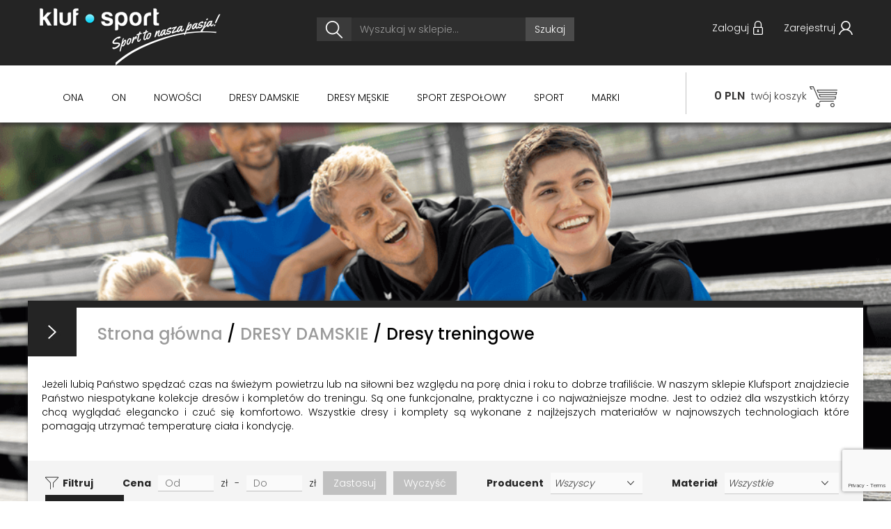

--- FILE ---
content_type: text/html; charset=UTF-8
request_url: https://www.klufsport.pl/index.php/damskie-dresy-to-odziez-uniwersalna-na-kazda-pogode-i-na-kazda-pore-roku/dresy-treningowe-to-nieodzowny-element-ubioru-kazdej-kobiety-niezaleznie-od-wieku.html
body_size: 31934
content:

<!DOCTYPE html>

<!--[if lt IE 7 ]> <html lang="pl" id="top" class="no-js ie6"> <![endif]-->
<!--[if IE 7 ]>    <html lang="pl" id="top" class="no-js ie7"> <![endif]-->
<!--[if IE 8 ]>    <html lang="pl" id="top" class="no-js ie8"> <![endif]-->
<!--[if IE 9 ]>    <html lang="pl" id="top" class="no-js ie9"> <![endif]-->
<!--[if (gt IE 9)|!(IE)]><!--> <html lang="pl" id="top" class="no-js"> <!--<![endif]-->

<head>

<meta name="viewport" content="initial-scale=1.0, width=device-width" />
<title>Dresy treningowe są lekkie i elastyczne przez co zapewniają uczucie świeżości i komfortu.</title>
<meta name="description" content="W naszym sklepie Klufsport znajdziecie Państwo niespotykane kolekcje dresów do treningu dla wszystkich Pań. Są one funkcjonalne, praktyczne i co najważniejsze nadążają za nowymi trendami w modzie." />
<meta name="keywords" content="dresy erima, dresy joma, dresy jako, dresy bawełniane, dresy treningowe, dresy sportowe, stanno, odzież biegowa, odzież tenisowa, reece australia, joma, jako, erima, " />
<meta name="robots" content="INDEX,FOLLOW" />
<link rel="icon" href="https://www.klufsport.pl/media/favicon/default/klufsport_logo_1.jpg" type="image/x-icon" />
<link rel="shortcut icon" href="https://www.klufsport.pl/media/favicon/default/klufsport_logo_1.jpg" type="image/x-icon" />
<link href='https://fonts.googleapis.com/css?family=Poppins:400,300,500,600,700&subset=latin,latin-ext' rel='stylesheet' type='text/css'>
<!-- Global site tag (gtag.js) - Google Analytics -->
<script async src="https://www.googletagmanager.com/gtag/js?id=UA-53337083-22"></script>
<meta name="p:domain_verify" content="f1080e7126b8855bc12c8f52bc33a125"/>
<script src="https://code.jquery.com/jquery-3.3.1.slim.min.js" integrity="sha384-q8i/X+965DzO0rT7abK41JStQIAqVgRVzpbzo5smXKp4YfRvH+8abtTE1Pi6jizo" crossorigin="anonymous"></script>
<script>
    window.dataLayer = window.dataLayer || [];
    function gtag(){dataLayer.push(arguments);}
    gtag('js', new Date());
    gtag('config', 'UA-53337083-22');
</script>

<!--[if lt IE 7]>
<script type="text/javascript">
//<![CDATA[
    var BLANK_URL = 'https://www.klufsport.pl/js/blank.html';
    var BLANK_IMG = 'https://www.klufsport.pl/js/spacer.gif';
//]]>
</script>
<![endif]-->
<link rel="stylesheet" type="text/css" href="https://www.klufsport.pl/skin/frontend/hellux/default/css/bootstrap.min.css" media="all" />
<link rel="stylesheet" type="text/css" href="https://www.klufsport.pl/skin/frontend/hellux/default/css/bootstrap-select.min.css" media="all" />
<link rel="stylesheet" type="text/css" href="https://www.klufsport.pl/skin/frontend/hellux/default/css/hellux.css" media="all" />
<link rel="stylesheet" type="text/css" href="https://www.klufsport.pl/skin/frontend/hellux/default/css/app.css" media="all" />
<link rel="stylesheet" type="text/css" href="https://www.klufsport.pl/skin/frontend/hellux/default/css/jquery.fancybox.min.css" media="all" />
<link rel="stylesheet" type="text/css" href="https://www.klufsport.pl/skin/frontend/hellux/default/../../../../js/dialcom/przelewy/jquery-ui-1.11.4/jquery-ui.min.css" media="all" />
<script type="text/javascript" src="https://www.klufsport.pl/js/proxiblue/recaptcha/prototype.js"></script>
<script type="text/javascript" src="https://www.klufsport.pl/js/lib/jquery/jquery-1.12.3.min.js"></script>
<script type="text/javascript" src="https://www.klufsport.pl/js/lib/jquery/noconflict.js"></script>
<script type="text/javascript" src="https://www.klufsport.pl/js/lib/ccard.js"></script>
<script type="text/javascript" src="https://www.klufsport.pl/js/prototype/validation.js"></script>
<script type="text/javascript" src="https://www.klufsport.pl/js/scriptaculous/builder.js"></script>
<script type="text/javascript" src="https://www.klufsport.pl/js/scriptaculous/effects.js"></script>
<script type="text/javascript" src="https://www.klufsport.pl/js/scriptaculous/dragdrop.js"></script>
<script type="text/javascript" src="https://www.klufsport.pl/js/scriptaculous/controls.js"></script>
<script type="text/javascript" src="https://www.klufsport.pl/js/scriptaculous/slider.js"></script>
<script type="text/javascript" src="https://www.klufsport.pl/js/varien/js.js"></script>
<script type="text/javascript" src="https://www.klufsport.pl/js/varien/form.js"></script>
<script type="text/javascript" src="https://www.klufsport.pl/js/mage/translate.js"></script>
<script type="text/javascript" src="https://www.klufsport.pl/js/mage/cookies.js"></script>
<script type="text/javascript" src="https://www.klufsport.pl/js/dialcom/przelewy/jquery-1.11.3.min.js"></script>
<script type="text/javascript" src="https://www.klufsport.pl/js/dialcom/przelewy/jquery-ui-1.11.4/jquery-ui.min.js"></script>
<script type="text/javascript" src="https://www.klufsport.pl/js/dialcom/przelewy/noconflict.js"></script>
<script type="text/javascript" src="https://www.klufsport.pl/skin/frontend/hellux/default/js/jquery.fancybox.min.js"></script>
<script type="text/javascript" src="https://www.klufsport.pl/skin/frontend/hellux/default/js/hellux.js"></script>
<script type="text/javascript" src="https://www.klufsport.pl/skin/frontend/hellux/default/js/configurableswatches/product-media.js"></script>
<script type="text/javascript" src="https://www.klufsport.pl/skin/frontend/hellux/default/js/configurableswatches/swatches-list.js"></script>
<link rel="stylesheet" href="https://secure.przelewy24.pl/skrypty/ecommerce_plugin.css.php" />
<meta name="viewport" content="initial-scale=1.0, width=device-width" />

<script type="text/javascript">
//<![CDATA[
Mage.Cookies.path     = '/';
Mage.Cookies.domain   = '.www.klufsport.pl';
//]]>
</script>

<script type="text/javascript">
//<![CDATA[
optionalZipCountries = ["PL"];
//]]>
</script>
            <!-- BEGIN GOOGLE ANALYTICS CODE -->
        <script type="text/javascript">
        //<![CDATA[
            var _gaq = _gaq || [];
            
_gaq.push(['_setAccount', 'UA-36945121-58']);

_gaq.push(['_trackPageview']);
            
            (function() {
                var ga = document.createElement('script'); ga.type = 'text/javascript'; ga.async = true;
                ga.src = ('https:' == document.location.protocol ? 'https://ssl' : 'http://www') + '.google-analytics.com/ga.js';
                var s = document.getElementsByTagName('script')[0]; s.parentNode.insertBefore(ga, s);
            })();

        //]]>
        </script>
        <!-- END GOOGLE ANALYTICS CODE -->
    <script type="text/javascript">//<![CDATA[
        var Translator = new Translate({"HTML tags are not allowed":"Tagi HTML nie s\u0105 dozwolone","Please select an option.":"Prosimy o wybranie opcji.","This is a required field.":"To pole jest wymagane.","Please enter a valid number in this field.":"Prosimy o wprowadzenie poprawnego numeru w tym polu.","The value is not within the specified range.":"Warto\u015b\u0107 nie mie\u015bci si\u0119 w okre\u015blonym przedziale.","Please use numbers only in this field. Please avoid spaces or other characters such as dots or commas.":"Prosimy o u\u017cywanie tylko liczb w tym polu. Prosimy o unikanie spacji, przecink\u00f3w lub kropek.","Please use letters only (a-z or A-Z) in this field.":"Prosimy o u\u017cywanie jedynie liter (a-z lub A-Z) w tym polu.","Please use only letters (a-z), numbers (0-9) or underscore(_) in this field, first character should be a letter.":"Prosimy o u\u017cywanie jedynie liter (a-z), cyfr (0-9) lub podkre\u015blnika (_) w tym polu, pierwszy znak powinien by\u0107 liter\u0105.","Please use only letters (a-z or A-Z) or numbers (0-9) only in this field. No spaces or other characters are allowed.":"W tym polu prosz\u0119 u\u017cywa\u0107 tylko litery (a-z lub A-Z) lub liczb (0-9). Inne znaki nie b\u0119d\u0105 akceptowane.","Please use only letters (a-z or A-Z) or numbers (0-9) or spaces and # only in this field.":"W tym polu prosz\u0119 u\u017cywa\u0107 tylko liter (a-z lub A-Z), cyfr (0-9), spacji oraz znaku #. ","Please enter a valid phone number. For example (123) 456-7890 or 123-456-7890.":"Prosimy o wprowadzenie poprawnego numeru telefonu. Dla przyk\u0142adu: (058) 553 87 12 lub 058 553 8712.","Please enter a valid fax number. For example (123) 456-7890 or 123-456-7890.":"Wprowad\u017a prawid\u0142owy numer faksu. Na przyk\u0142ad: (123) 456-7890 lub 123-456-7890.","Please enter a valid date.":"Prosimy o wprowadzenie poprawnej daty.","The From Date value should be less than or equal to the To Date value.":"Warto\u015b\u0107 daty Od powinna by\u0107 mniejsza lub r\u00f3wna od warto\u015bci daty Do.","Please enter a valid email address. For example johndoe@domain.com.":"Prosimy o wprowadzenie poprawnego adresu e-mail. Dla przyk\u0142adu: jan@kowalski.pl.","Please use only visible characters and spaces.":"Prosz\u0119 u\u017cywa\u0107 tylko widocznych znak\u00f3w i spacji.","Please enter 7 or more characters. Password should contain both numeric and alphabetic characters.":"Prosz\u0119 poda\u0107 7 lub wi\u0119cej znak\u00f3w. Has\u0142o powinno zawiera\u0107 zar\u00f3wno numeryczne i alfabetyczne znaki.","Please make sure your passwords match.":"Prosimy o upewnienie si\u0119, \u017ce wpisane has\u0142a s\u0105 identyczne.","Please enter a valid URL. Protocol is required (http:\/\/, https:\/\/ or ftp:\/\/)":"Wpisz poprawny adres URL. Wymagane protoko\u0142y (http:\/\/, https:\/\/ lub ftp:\/\/)","Please enter a valid URL. For example http:\/\/www.example.com or www.example.com":"Prosimy o wprowadzenie poprawnego URL. Dla przyk\u0142adu: http:\/\/www.strona.pl lub www.strona.pl","Please enter a valid URL Key. For example \"example-page\", \"example-page.html\" or \"anotherlevel\/example-page\".":"Wprowad\u017a prawid\u0142owy klucz URL. Na przyk\u0142ad \"example-page\", \"example-page.html\" lub \"anotherlevel\/example-page\".","Please enter a valid XML-identifier. For example something_1, block5, id-4.":"Podaj prawid\u0142owy identyfikator XML. Na przyk\u0142ad something_1, block5, id-4.","Please enter a valid social security number. For example 123-45-6789.":"Prosimy o wprowadzenie poprawnego numeru ubezpieczenia. Dla przyk\u0142adu: 123-45-6789.","Please enter a valid zip code. For example 90602 or 90602-1234.":"Prosimy o wprowadzenie poprawnego kodu pocztowego. Dla przyk\u0142adu: 90602 lub 90-602.","Please enter a valid zip code.":"Prosimy o wprowadzenie poprawnego kodu pocztowego.","Please use this date format: dd\/mm\/yyyy. For example 17\/03\/2006 for the 17th of March, 2006.":"Prosimy o u\u017cycie nast\u0119puj\u0105cego formatu daty: dd\/mm\/rrrr. Dla przyk\u0142adu: 17\/03\/2006.","Please enter a valid $ amount. For example $100.00.":"Prosimy o wprowadzenie poprawnej sumy w $. Dla przyk\u0142adu: $100.00","Please select one of the above options.":"Prosimy o wyb\u00f3r jednej z powy\u017cszych opcji.","Please select one of the options.":"Prosimy o wyb\u00f3r jednej z opcji.","Please select State\/Province.":"Prosimy o wyb\u00f3r wojew\u00f3dztwa.","Please enter a number greater than 0 in this field.":"Prosimy o podanie numeru wi\u0119kszego od 0 w tym polu.","Please enter a number 0 or greater in this field.":"Prosz\u0119 w tym polu wpisa\u0107 numer 0 lub wi\u0119kszy.","Please enter a valid credit card number.":"Prosimy o wprowadzenie poprawnego numeru karty kredytowej.","Credit card number does not match credit card type.":"Numer karty kredytowej nie jest zgodny z jej typem.","Card type does not match credit card number.":"Typ karty nie odpowiada numerowi karty kredytowej.","Incorrect credit card expiration date.":"Nieprawid\u0142owa data wa\u017cno\u015bci karty kredytowej.","Please enter a valid credit card verification number.":"Prosimy o wprowadzenie prawid\u0142owego numeru weryfikacyjnego karty kredytowej.","Please use only letters (a-z or A-Z), numbers (0-9) or underscore(_) in this field, first character should be a letter.":"Prosimy o u\u017cywanie jedynie liter (a-z or A-Z), cyfr (0-9) lub podkre\u015blnika (_) w tym polu, pierwszy znak powinien by\u0107 liter\u0105.","Please input a valid CSS-length. For example 100px or 77pt or 20em or .5ex or 50%.":"Podaj prawid\u0142ow\u0105 szeroko\u015b\u0107 CSS. Na przyk\u0142ad 100px lub 77pt lub 20em lub .5ex lub 50%.","Text length does not satisfy specified text range.":"D\u0142ugo\u015b\u0107 tekstu nie jest zgodna z okre\u015blonym zakresem.","Please enter a number lower than 100.":"Wprowad\u017a liczb\u0119 mniejsz\u0105 ni\u017c 100.","Please select a file":"Prosz\u0119 wybra\u0107 plik","Please enter issue number or start date for switch\/solo card type.":"Prosz\u0119 poda\u0107 numer wydania lub data rozpocz\u0119cia dla typu karty Switch\/Solo ","Please wait, loading...":"Prosz\u0119 czeka\u0107, trwa \u0142adowanie...","This date is a required value.":"Ta data jest wymagana.","Please enter a valid day (1-%d).":"Wpisz poprawny dzie\u0144 miesi\u0105ca (1-%d).","Please enter a valid month (1-12).":"Prosz\u0119 poda\u0107 poprawny numer miesi\u0105ca (1-12).","Please enter a valid year (1900-%d).":"Podaj poprawny rok (1900-%d).","Please enter a valid full date":"Prosz\u0119 poda\u0107 poprawn\u0105 pe\u0142n\u0105 dat\u0119","Please enter a valid date between %s and %s":"Prosz\u0119 wpisa\u0107 dat\u0119 mi\u0119dzy %s i %s","Please enter a valid date equal to or greater than %s":"Prosz\u0119 poda\u0107 dat\u0119, tak\u0105 sam\u0105 b\u0105d\u017a p\u00f3\u017aniejsz\u0105 ni\u017c %s","Please enter a valid date less than or equal to %s":"Prosz\u0119 poda\u0107 dat\u0119, wcze\u015bniejsz\u0105 lub tak\u0105 sam\u0105 ni\u017c %s","Complete":"Sko\u0144czone","Add Products":"Dodaj produkty","Please choose to register or to checkout as a guest":"Prosimy o rejestracj\u0119 lub z\u0142o\u017cenie zam\u00f3wienia jako Go\u015b\u0107","Your order cannot be completed at this time as there is no shipping methods available for it. Please make necessary changes in your shipping address.":"Twoje zam\u00f3wienie nie mo\u017ce zosta\u0107 zrealizowane w tym okresie, gdy\u017c metody dostawy jest niedost\u0119pna. Prosz\u0119 wprowadzi\u0107 niezb\u0119dne zmiany w adresie wysy\u0142ki.","Please specify shipping method.":"Prosimy o wyb\u00f3r sposobu wysy\u0142ki.","Your order cannot be completed at this time as there is no payment methods available for it.":"Twoje zam\u00f3wienie w tym okresie nie mo\u017ce zosta\u0107 zrealizowane, gdy\u017c metoda p\u0142atno\u015bci jest niedost\u0119pna.","Please specify payment method.":"Prosimy o wyb\u00f3r sposobu p\u0142atno\u015bci.","Add to Cart":"Dodaj do koszyka","In Stock":"W magazynie","Out of Stock":"Brak w magazynie"});
        //]]></script>



   
<!-- RECAPTCHA V3 -->
 <script src="https://www.google.com/recaptcha/api.js?render=6Lcrk7EUAAAAAL-AEdTrrXhE4OdqM2YTM4JHaAPC"></script>
  </head>
<body class=" catalog-category-view categorypath-damskie-dresy-to-odziez-uniwersalna-na-kazda-pogode-i-na-kazda-pore-roku-dresy-treningowe-to-nieodzowny-element-ubioru-kazdej-kobiety-niezaleznie-od-wieku-html category-dresy-treningowe-to-nieodzowny-element-ubioru-kazdej-kobiety-niezaleznie-od-wieku">
<div class="row">
 <div class="col-lg-12" style="padding: 0; min-height: 0;">
        <noscript>
        <div class="global-site-notice noscript">
            <div class="notice-inner">
                <p>
                    <strong>W twojej przeglądarce został zablokowany mechanizm skryptów JavaScript.</strong><br />
                    Musisz mieć włączony JavaScript w przeglądarce aby korzystać z funkcjonalności tej strony.                </p>
            </div>
        </div>
    </noscript>
 </div>	
</div>
<div class="row">
 <div class="col-lg-12" style="padding: 0;">
        

<div class="header">
<div id="pasek-top-links">
 <div class="row-holder">
 <div class="row">
  <div class="col-lg-4 no-mobile-show"><!-- logo -->
    <a href="https://www.klufsport.pl/index.php/"> <img src="https://www.klufsport.pl/skin/frontend/hellux/default/images/css/logo.png" /></a>
  </div>
  <div class="col-lg-4"><!-- search --> 
           <div id="header-search">
            
<form id="search_mini_form" action="https://www.klufsport.pl/index.php/catalogsearch/result/" method="get">
    <div class="input-box">
	<div class="input-group">
   <span class="input-group-addon" id="sizing-addon2"></span>
        <input id="search" type="search" class="form-control input-text required-entry" name="q" value="" maxlength="128" placeholder="Wyszukaj w sklepie..." aria-describedby="sizing-addon2">
<span class="input-group-btn">
 <button type="submit" title="Szukaj" class="btn search-button btn-miniform"><span><span>Szukaj</span></span></button>
</span>

      </div>
        <!-- <input id="search" type="search" name="q" value="" class="input-text required-entry" maxlength="128" placeholder="Wyszukaj w sklepie..." />-->
        
    </div>

    <div id="search_autocomplete" class="search-autocomplete"></div>
    <script type="text/javascript">
    //<![CDATA[
        var searchForm = new Varien.searchForm('search_mini_form', 'search', '');
        searchForm.initAutocomplete('https://www.klufsport.pl/index.php/catalogsearch/ajax/suggest/', 'search_autocomplete');
    //]]>
    </script>
</form>
           </div>
  </div> 
    <div class="col-lg-4"><!-- account links -->
	        <div id="header-account">
			<div class="account-top-links"><a title="log-in" href="https://www.klufsport.pl/index.php//customer/account/login/"><span class="login-span">Zaloguj</span></a><a title="Zarejestruj się" href="https://www.klufsport.pl/index.php//customer/account/create/"><span class="register-span">Zarejestruj</span></a></div>                        </div>
	</div>
 </div><!-- row -->
</div>

        <!-- Skip Links 
            <a href="#header-nav" class="skip-link skip-nav">
                <span class="icon"></span>
                <span class="label"></span>
            </a>

           <!-- <a href="#header-search" class="skip-link skip-search">
                <span class="icon"></span>
                <span class="label"><?php// echo $this->__('Search'); ?></span>
            </a>-->

              <!--  <a href="" data-target-element="#header-account" class="skip-link skip-account">
                    <span class="icon"></span>
                    <span class="label"></span>
                </a>

                <!-- Cart -->
                <!-- <div class="header-minicart"> -->
                                   <!-- </div> 
            </div>-->


        <!-- Navigation -->

</div> <!-- pasek-top-links -->
<div class="pasek-top-menu">
 <div class="row-holder">
 <div class="row">
  <div class="col-lg-9 mobile-no-padding" style="margin: 0 0; padding: 0 0;">
<div class="no-mobile-show">
	<nav class="navbar navbar-default">
	<div class="container-fluid">
		<div class="navbar-header">
			<button class="navbar-toggle collapsed" aria-controls="navbar" aria-expanded="false" data-target="#navbar" data-toggle="collapse" type="button">
				<span class="sr-only">Toggle navigation</span>
				<span class="icon-bar"></span>
				<span class="icon-bar"></span>
				<span class="icon-bar"></span>
			</button>
		</div>
	<div id="navbar" class="navbar-collapse collapse">
	  <ul class="nav navbar-nav">
	   <!-- <li id="nav-li-home"><a href=""><img src="" /></a></li>-->
		<li class="dropdown has-children"><a class="dropdown-toggle level0 has-children" aria-expanded="false" aria-haspopup="true" role="button" data-toggle="dropdown" href="https://www.klufsport.pl/index.php/dresy-treningowe-sportowe-bluzy-spodnie-koszulki-spodenki.html">ONA</a><ul class="dropdown-menu level0"><li class=""><a class="dropdown-toggle level1 " aria-expanded="false" aria-haspopup="true" role="button" data-toggle="dropdown" href="https://www.klufsport.pl/index.php/dresy-treningowe-sportowe-bluzy-spodnie-koszulki-spodenki/rewelacyjne-damskie-bluzy-sportowe-bawelniane-treningowe.html">Bluzy damskie</a></li><li class=""><a class="dropdown-toggle level1 " aria-expanded="false" aria-haspopup="true" role="button" data-toggle="dropdown" href="https://www.klufsport.pl/index.php/dresy-treningowe-sportowe-bluzy-spodnie-koszulki-spodenki/komfortowe-damskie-spodnie-dresowe-treningowe-tenisowe-bawelniane.html">Spodnie damskie</a></li><li class=""><a class="dropdown-toggle level1 " aria-expanded="false" aria-haspopup="true" role="button" data-toggle="dropdown" href="https://www.klufsport.pl/index.php/dresy-treningowe-sportowe-bluzy-spodnie-koszulki-spodenki/elastyczne-leginsy-damskie-do-biegania-fitness-treningowe.html">Leginsy damskie</a></li><li class=""><a class="dropdown-toggle level1 " aria-expanded="false" aria-haspopup="true" role="button" data-toggle="dropdown" href="https://www.klufsport.pl/index.php/dresy-treningowe-sportowe-bluzy-spodnie-koszulki-spodenki/damskie-koszulki-sportowe-treningowe-tenisowe-polo.html">Koszulki damskie</a></li><li class=""><a class="dropdown-toggle level1 " aria-expanded="false" aria-haspopup="true" role="button" data-toggle="dropdown" href="https://www.klufsport.pl/index.php/dresy-treningowe-sportowe-bluzy-spodnie-koszulki-spodenki/komfortowe-spodenki-damskie-sportowe-tenisowe-biegowe-fitness.html">Spodenki damskie</a></li><li class=""><a class="dropdown-toggle level1 " aria-expanded="false" aria-haspopup="true" role="button" data-toggle="dropdown" href="https://www.klufsport.pl/index.php/dresy-treningowe-sportowe-bluzy-spodnie-koszulki-spodenki/funkcjonalne-i-komfortowe-kurtki-damskie-softshell-zimowe-treningowe.html">Kurtki damskie</a></li><li class=""><a class="dropdown-toggle level1 " aria-expanded="false" aria-haspopup="true" role="button" data-toggle="dropdown" href="https://www.klufsport.pl/index.php/dresy-treningowe-sportowe-bluzy-spodnie-koszulki-spodenki/termoaktywna-bielizna-damska-to-idealny-pomysl-na-kazda-pogode-i-kazdy-wysilek.html">Odzież termoaktywna</a></li></ul></li><li class="dropdown has-children"><a class="dropdown-toggle level0 has-children" aria-expanded="false" aria-haspopup="true" role="button" data-toggle="dropdown" href="https://www.klufsport.pl/index.php/modna-kolekcja-odziezy-sportowej-dla-wszystkich-mezczyzn.html">ON</a><ul class="dropdown-menu level0"><li class=""><a class="dropdown-toggle level1 " aria-expanded="false" aria-haspopup="true" role="button" data-toggle="dropdown" href="https://www.klufsport.pl/index.php/modna-kolekcja-odziezy-sportowej-dla-wszystkich-mezczyzn/bluzy-meskie-idealne-na-boisko-i-treningi.html">Bluzy męskie</a></li><li class=""><a class="dropdown-toggle level1 " aria-expanded="false" aria-haspopup="true" role="button" data-toggle="dropdown" href="https://www.klufsport.pl/index.php/modna-kolekcja-odziezy-sportowej-dla-wszystkich-mezczyzn/spodnie-dla-mezczyzn-do-kazdej-dyscypliny-sportowej.html">Spodnie męskie</a></li><li class=""><a class="dropdown-toggle level1 " aria-expanded="false" aria-haspopup="true" role="button" data-toggle="dropdown" href="https://www.klufsport.pl/index.php/modna-kolekcja-odziezy-sportowej-dla-wszystkich-mezczyzn/koszulki-sportowe-meskie-to-elegancja-i-wygoda.html">Koszulki męskie</a></li><li class=""><a class="dropdown-toggle level1 " aria-expanded="false" aria-haspopup="true" role="button" data-toggle="dropdown" href="https://www.klufsport.pl/index.php/modna-kolekcja-odziezy-sportowej-dla-wszystkich-mezczyzn/spodenki-meskie-do-treningow-i-rekreacji.html">Spodenki męskie</a></li><li class=""><a class="dropdown-toggle level1 " aria-expanded="false" aria-haspopup="true" role="button" data-toggle="dropdown" href="https://www.klufsport.pl/index.php/modna-kolekcja-odziezy-sportowej-dla-wszystkich-mezczyzn/kurtki-meskie-to-bezpieczenstwo-i-wygoda.html">Kurtki męskie</a></li><li class=""><a class="dropdown-toggle level1 " aria-expanded="false" aria-haspopup="true" role="button" data-toggle="dropdown" href="https://www.klufsport.pl/index.php/modna-kolekcja-odziezy-sportowej-dla-wszystkich-mezczyzn/plaszcze-meskie-na-chlodne-i-zimowe-pory.html">Płaszcze męskie</a></li><li class=""><a class="dropdown-toggle level1 " aria-expanded="false" aria-haspopup="true" role="button" data-toggle="dropdown" href="https://www.klufsport.pl/index.php/modna-kolekcja-odziezy-sportowej-dla-wszystkich-mezczyzn/meska-odziez-termoaktywna-i-termiczna-to-druga-skora.html">Odzież termoaktywna</a></li></ul></li><li class="dropdown has-children"><a class="dropdown-toggle level0 has-children" aria-expanded="false" aria-haspopup="true" role="button" data-toggle="dropdown" href="https://www.klufsport.pl/index.php/nowosci-odziezowe-modne-dresy-bluzy-spodnie.html">NOWOŚCI</a><ul class="dropdown-menu level0"><li class=""><a class="dropdown-toggle level1 " aria-expanded="false" aria-haspopup="true" role="button" data-toggle="dropdown" href="https://www.klufsport.pl/index.php/nowosci-odziezowe-modne-dresy-bluzy-spodnie/erima-modne-i-tanie-dresy-bluzy-koszulki-spodnie-kurtki.html">ERIMA</a></li><li class=""><a class="dropdown-toggle level1 " aria-expanded="false" aria-haspopup="true" role="button" data-toggle="dropdown" href="https://www.klufsport.pl/index.php/nowosci-odziezowe-modne-dresy-bluzy-spodnie/tanie-i-komfortowe-dresy-sportowe-treningowe.html">JOMA</a></li><li class=""><a class="dropdown-toggle level1 " aria-expanded="false" aria-haspopup="true" role="button" data-toggle="dropdown" href="https://www.klufsport.pl/index.php/nowosci-odziezowe-modne-dresy-bluzy-spodnie/wygodne-i-komfortowe-dresy-bluzy-spodnie.html">JAKO</a></li><li class=""><a class="dropdown-toggle level1 " aria-expanded="false" aria-haspopup="true" role="button" data-toggle="dropdown" href="https://www.klufsport.pl/index.php/nowosci-odziezowe-modne-dresy-bluzy-spodnie/reece-australia-to-nowoczesny-niepowtarzalny-australijski-styl.html">REECE AUSTRALIA</a></li><li class=""><a class="dropdown-toggle level1 " aria-expanded="false" aria-haspopup="true" role="button" data-toggle="dropdown" href="https://www.klufsport.pl/index.php/nowosci-odziezowe-modne-dresy-bluzy-spodnie/stanno-to-nowoczesny-i-niepowtarzalny-styl.html">STANNO</a></li><li class=""><a class="dropdown-toggle level1 " aria-expanded="false" aria-haspopup="true" role="button" data-toggle="dropdown" href="https://www.klufsport.pl/index.php/nowosci-odziezowe-modne-dresy-bluzy-spodnie/hummel-dresy-bluzy-koszulki-spodenki-torby.html">HUMMEL</a></li><li class=""><a class="dropdown-toggle level1 " aria-expanded="false" aria-haspopup="true" role="button" data-toggle="dropdown" href="https://www.klufsport.pl/index.php/nowosci-odziezowe-modne-dresy-bluzy-spodnie/kempa.html">KEMPA</a></li><li class=""><a class="dropdown-toggle level1 " aria-expanded="false" aria-haspopup="true" role="button" data-toggle="dropdown" href="https://www.klufsport.pl/index.php/nowosci-odziezowe-modne-dresy-bluzy-spodnie/odziez-uhlsport-dumnie-nosza-najlepsi-sportowcy-w-europie-i-na-swiecie.html">UHLSPORT</a></li><li class=""><a class="dropdown-toggle level1 " aria-expanded="false" aria-haspopup="true" role="button" data-toggle="dropdown" href="https://www.klufsport.pl/index.php/nowosci-odziezowe-modne-dresy-bluzy-spodnie/marka-sportowa-macron-to-najwyzsza-jakosc-odziezy-i-ochrona-srodowiska.html">MACRON</a></li></ul></li><li class="dropdown has-children"><a class="dropdown-toggle level0 has-children" aria-expanded="false" aria-haspopup="true" role="button" data-toggle="dropdown" href="https://www.klufsport.pl/index.php/damskie-dresy-to-odziez-uniwersalna-na-kazda-pogode-i-na-kazda-pore-roku.html">DRESY DAMSKIE</a><ul class="dropdown-menu level0"><li class=""><a class="dropdown-toggle level1 " aria-expanded="false" aria-haspopup="true" role="button" data-toggle="dropdown" href="https://www.klufsport.pl/index.php/damskie-dresy-to-odziez-uniwersalna-na-kazda-pogode-i-na-kazda-pore-roku/dresy-treningowe-to-nieodzowny-element-ubioru-kazdej-kobiety-niezaleznie-od-wieku.html">Dresy treningowe</a></li><li class=""><a class="dropdown-toggle level1 " aria-expanded="false" aria-haspopup="true" role="button" data-toggle="dropdown" href="https://www.klufsport.pl/index.php/damskie-dresy-to-odziez-uniwersalna-na-kazda-pogode-i-na-kazda-pore-roku/nasze-dresy-damskie-klufsport-sa-funkcjonalne-komfortowe-a-co-najwazniejsze-modne.html">Dresy sportowe</a></li><li class=""><a class="dropdown-toggle level1 " aria-expanded="false" aria-haspopup="true" role="button" data-toggle="dropdown" href="https://www.klufsport.pl/index.php/damskie-dresy-to-odziez-uniwersalna-na-kazda-pogode-i-na-kazda-pore-roku/dresy-bawelniane-damskie-to-odziez-z-najlepszych-gatunkow-bawelny.html">Dresy bawełniane</a></li><li class=""><a class="dropdown-toggle level1 " aria-expanded="false" aria-haspopup="true" role="button" data-toggle="dropdown" href="https://www.klufsport.pl/index.php/damskie-dresy-to-odziez-uniwersalna-na-kazda-pogode-i-na-kazda-pore-roku/nasze-damskie-dresy-tenisowe-cechuje-nowoczesne-wzornictwo-i-doskonala-jakosc.html">Dresy tenisowe</a></li><li class=""><a class="dropdown-toggle level1 " aria-expanded="false" aria-haspopup="true" role="button" data-toggle="dropdown" href="https://www.klufsport.pl/index.php/damskie-dresy-to-odziez-uniwersalna-na-kazda-pogode-i-na-kazda-pore-roku/modne-i-kolorowe-komplety-odziezy-damskiej-to-prawdziwy-hit-w-tym-roku.html">Komplety damskie</a></li></ul></li><li class="dropdown has-children"><a class="dropdown-toggle level0 has-children" aria-expanded="false" aria-haspopup="true" role="button" data-toggle="dropdown" href="https://www.klufsport.pl/index.php/komfortowe-i-najmodniejsze-dresy-meskie-sportowe-treningowe-tenisowe.html">DRESY MĘSKIE</a><ul class="dropdown-menu level0"><li class=""><a class="dropdown-toggle level1 " aria-expanded="false" aria-haspopup="true" role="button" data-toggle="dropdown" href="https://www.klufsport.pl/index.php/komfortowe-i-najmodniejsze-dresy-meskie-sportowe-treningowe-tenisowe/meskie-dresy-treningowe-to-nieodzowny-element-ubioru-niezaleznie-od-wieku-i-figury.html">Dresy treningowe</a></li><li class=""><a class="dropdown-toggle level1 " aria-expanded="false" aria-haspopup="true" role="button" data-toggle="dropdown" href="https://www.klufsport.pl/index.php/komfortowe-i-najmodniejsze-dresy-meskie-sportowe-treningowe-tenisowe/sportowe.html">Dresy sportowe</a></li><li class=""><a class="dropdown-toggle level1 " aria-expanded="false" aria-haspopup="true" role="button" data-toggle="dropdown" href="https://www.klufsport.pl/index.php/komfortowe-i-najmodniejsze-dresy-meskie-sportowe-treningowe-tenisowe/bawelniane.html">Dresy bawełniane</a></li><li class=""><a class="dropdown-toggle level1 " aria-expanded="false" aria-haspopup="true" role="button" data-toggle="dropdown" href="https://www.klufsport.pl/index.php/komfortowe-i-najmodniejsze-dresy-meskie-sportowe-treningowe-tenisowe/nasze-meskie-dresy-tenisowe-cechuje-nowoczesne-wzornictwo-i-doskonala-jakosc.html">Dresy tenisowe</a></li><li class=""><a class="dropdown-toggle level1 " aria-expanded="false" aria-haspopup="true" role="button" data-toggle="dropdown" href="https://www.klufsport.pl/index.php/komfortowe-i-najmodniejsze-dresy-meskie-sportowe-treningowe-tenisowe/komplety-odziezy-dla-kazdego-modnego-i-wysportowanego-mezczyzny-na-kazda-pore-roku.html">Komplety męskie</a></li></ul></li><li class="dropdown has-children"><a class="dropdown-toggle level0 has-children" aria-expanded="false" aria-haspopup="true" role="button" data-toggle="dropdown" href="https://www.klufsport.pl/index.php/sporty-druzynowe-to-podstawa-aktywnosci-fizycznej-dla-doroslych-i-dla-dzieci.html">SPORT ZESPOŁOWY</a><ul class="dropdown-menu level0"><li class="dropdown has-children"><a class="dropdown-toggle level1 has-children" aria-expanded="false" aria-haspopup="true" role="button" data-toggle="dropdown" href="https://www.klufsport.pl/index.php/sporty-druzynowe-to-podstawa-aktywnosci-fizycznej-dla-doroslych-i-dla-dzieci/hokej-na-trawie-tylko-z-firma-reece-australia.html">Hokej na trawie</a><ul class="dropdown-menu level1 dropdown-menu-to-right"><li class=""><a class="dropdown-toggle level2 " aria-expanded="false" aria-haspopup="true" role="button" data-toggle="dropdown" href="https://www.klufsport.pl/index.php/sporty-druzynowe-to-podstawa-aktywnosci-fizycznej-dla-doroslych-i-dla-dzieci/hokej-na-trawie-tylko-z-firma-reece-australia/dresy.html">Dresy </a></li><li class=""><a class="dropdown-toggle level2 " aria-expanded="false" aria-haspopup="true" role="button" data-toggle="dropdown" href="https://www.klufsport.pl/index.php/sporty-druzynowe-to-podstawa-aktywnosci-fizycznej-dla-doroslych-i-dla-dzieci/hokej-na-trawie-tylko-z-firma-reece-australia/stroje-i-komplety-do-hokeja-na-trawie-to-prawdziwy-hit-sezonu-w-naszym-sklepie.html">Komplety do hokeja</a></li><li class=""><a class="dropdown-toggle level2 " aria-expanded="false" aria-haspopup="true" role="button" data-toggle="dropdown" href="https://www.klufsport.pl/index.php/sporty-druzynowe-to-podstawa-aktywnosci-fizycznej-dla-doroslych-i-dla-dzieci/hokej-na-trawie-tylko-z-firma-reece-australia/bluzy.html">Bluzy</a></li><li class=""><a class="dropdown-toggle level2 " aria-expanded="false" aria-haspopup="true" role="button" data-toggle="dropdown" href="https://www.klufsport.pl/index.php/sporty-druzynowe-to-podstawa-aktywnosci-fizycznej-dla-doroslych-i-dla-dzieci/hokej-na-trawie-tylko-z-firma-reece-australia/koszulki.html">Koszulki</a></li><li class=""><a class="dropdown-toggle level2 " aria-expanded="false" aria-haspopup="true" role="button" data-toggle="dropdown" href="https://www.klufsport.pl/index.php/sporty-druzynowe-to-podstawa-aktywnosci-fizycznej-dla-doroslych-i-dla-dzieci/hokej-na-trawie-tylko-z-firma-reece-australia/spodenki-i-spodniczki.html">Spodenki i spódniczki</a></li><li class=""><a class="dropdown-toggle level2 " aria-expanded="false" aria-haspopup="true" role="button" data-toggle="dropdown" href="https://www.klufsport.pl/index.php/sporty-druzynowe-to-podstawa-aktywnosci-fizycznej-dla-doroslych-i-dla-dzieci/hokej-na-trawie-tylko-z-firma-reece-australia/spodnie.html">Spodnie</a></li><li class=""><a class="dropdown-toggle level2 " aria-expanded="false" aria-haspopup="true" role="button" data-toggle="dropdown" href="https://www.klufsport.pl/index.php/sporty-druzynowe-to-podstawa-aktywnosci-fizycznej-dla-doroslych-i-dla-dzieci/hokej-na-trawie-tylko-z-firma-reece-australia/najmodniejsze-kurtki-tylko-u-nas-reece-australia.html">Kurtki </a></li><li class=""><a class="dropdown-toggle level2 " aria-expanded="false" aria-haspopup="true" role="button" data-toggle="dropdown" href="https://www.klufsport.pl/index.php/sporty-druzynowe-to-podstawa-aktywnosci-fizycznej-dla-doroslych-i-dla-dzieci/hokej-na-trawie-tylko-z-firma-reece-australia/torby-i-plecaki.html">Torby i plecaki</a></li><li class=""><a class="dropdown-toggle level2 " aria-expanded="false" aria-haspopup="true" role="button" data-toggle="dropdown" href="https://www.klufsport.pl/index.php/sporty-druzynowe-to-podstawa-aktywnosci-fizycznej-dla-doroslych-i-dla-dzieci/hokej-na-trawie-tylko-z-firma-reece-australia/pilki-do-hokeja.html">Piłki do hokeja</a></li></ul></li><li class="dropdown has-children"><a class="dropdown-toggle level1 has-children" aria-expanded="false" aria-haspopup="true" role="button" data-toggle="dropdown" href="https://www.klufsport.pl/index.php/sporty-druzynowe-to-podstawa-aktywnosci-fizycznej-dla-doroslych-i-dla-dzieci/tania-i-funkcjonalna-odziez-do-pilki-noznej.html">Piłka nożna </a><ul class="dropdown-menu level1 dropdown-menu-to-right"><li class=""><a class="dropdown-toggle level2 " aria-expanded="false" aria-haspopup="true" role="button" data-toggle="dropdown" href="https://www.klufsport.pl/index.php/sporty-druzynowe-to-podstawa-aktywnosci-fizycznej-dla-doroslych-i-dla-dzieci/tania-i-funkcjonalna-odziez-do-pilki-noznej/modne-i-tanie-stroje-i-komplety-treningowe-do-pilki-noznej.html">Stroje i komplety</a></li><li class=""><a class="dropdown-toggle level2 " aria-expanded="false" aria-haspopup="true" role="button" data-toggle="dropdown" href="https://www.klufsport.pl/index.php/sporty-druzynowe-to-podstawa-aktywnosci-fizycznej-dla-doroslych-i-dla-dzieci/tania-i-funkcjonalna-odziez-do-pilki-noznej/modne-tanie-i-komfortowe-dresy-sportowe-i-reprezentacyjne.html">Dresy reprezentacyjne</a></li><li class=""><a class="dropdown-toggle level2 " aria-expanded="false" aria-haspopup="true" role="button" data-toggle="dropdown" href="https://www.klufsport.pl/index.php/sporty-druzynowe-to-podstawa-aktywnosci-fizycznej-dla-doroslych-i-dla-dzieci/tania-i-funkcjonalna-odziez-do-pilki-noznej/tanie-modne-i-komfortowe-dresy-treningowe.html">Dresy treningowe</a></li><li class=""><a class="dropdown-toggle level2 " aria-expanded="false" aria-haspopup="true" role="button" data-toggle="dropdown" href="https://www.klufsport.pl/index.php/sporty-druzynowe-to-podstawa-aktywnosci-fizycznej-dla-doroslych-i-dla-dzieci/tania-i-funkcjonalna-odziez-do-pilki-noznej/funkcjonalne-trwale-i-tanie-bluzy-treningowe.html">Bluzy treningowe</a></li><li class=""><a class="dropdown-toggle level2 " aria-expanded="false" aria-haspopup="true" role="button" data-toggle="dropdown" href="https://www.klufsport.pl/index.php/sporty-druzynowe-to-podstawa-aktywnosci-fizycznej-dla-doroslych-i-dla-dzieci/tania-i-funkcjonalna-odziez-do-pilki-noznej/tanie-i-modne-spodnie-treningowe-i-pilkarskie.html">Spodnie treningowe</a></li><li class=""><a class="dropdown-toggle level2 " aria-expanded="false" aria-haspopup="true" role="button" data-toggle="dropdown" href="https://www.klufsport.pl/index.php/sporty-druzynowe-to-podstawa-aktywnosci-fizycznej-dla-doroslych-i-dla-dzieci/tania-i-funkcjonalna-odziez-do-pilki-noznej/najlepsze-i-najtansze-koszulki-pilkarskie-meczowe-reprezentacyjne.html">Koszulki piłkarskie</a></li><li class=""><a class="dropdown-toggle level2 " aria-expanded="false" aria-haspopup="true" role="button" data-toggle="dropdown" href="https://www.klufsport.pl/index.php/sporty-druzynowe-to-podstawa-aktywnosci-fizycznej-dla-doroslych-i-dla-dzieci/tania-i-funkcjonalna-odziez-do-pilki-noznej/najlepsze-i-najtansze-spodenki-meczowe-i-pilkarskie.html">Spodenki piłkarskie</a></li><li class=""><a class="dropdown-toggle level2 " aria-expanded="false" aria-haspopup="true" role="button" data-toggle="dropdown" href="https://www.klufsport.pl/index.php/sporty-druzynowe-to-podstawa-aktywnosci-fizycznej-dla-doroslych-i-dla-dzieci/tania-i-funkcjonalna-odziez-do-pilki-noznej/modna-trwala-i-funkcjonalna-odziez-bramkarska.html">Dla bramkarza</a></li><li class=""><a class="dropdown-toggle level2 " aria-expanded="false" aria-haspopup="true" role="button" data-toggle="dropdown" href="https://www.klufsport.pl/index.php/sporty-druzynowe-to-podstawa-aktywnosci-fizycznej-dla-doroslych-i-dla-dzieci/tania-i-funkcjonalna-odziez-do-pilki-noznej/cieple-komfortowe-i-modne-kurtki-zimowe-stadionowe-plaszcze-ortaliony.html">Kurtki i płaszcze</a></li><li class=""><a class="dropdown-toggle level2 " aria-expanded="false" aria-haspopup="true" role="button" data-toggle="dropdown" href="https://www.klufsport.pl/index.php/sporty-druzynowe-to-podstawa-aktywnosci-fizycznej-dla-doroslych-i-dla-dzieci/tania-i-funkcjonalna-odziez-do-pilki-noznej/akcesoria.html">Skarpety i getry</a></li><li class=""><a class="dropdown-toggle level2 " aria-expanded="false" aria-haspopup="true" role="button" data-toggle="dropdown" href="https://www.klufsport.pl/index.php/sporty-druzynowe-to-podstawa-aktywnosci-fizycznej-dla-doroslych-i-dla-dzieci/tania-i-funkcjonalna-odziez-do-pilki-noznej/praktyczna-i-elegancka-bielizna-termoaktywna-i-funkcyjna.html">Bielizna termoaktywna</a></li><li class=""><a class="dropdown-toggle level2 " aria-expanded="false" aria-haspopup="true" role="button" data-toggle="dropdown" href="https://www.klufsport.pl/index.php/sporty-druzynowe-to-podstawa-aktywnosci-fizycznej-dla-doroslych-i-dla-dzieci/tania-i-funkcjonalna-odziez-do-pilki-noznej/funkcjonalne-i-komfortowe-torby-sportowe-i-walizki-podrozne.html">Torby</a></li></ul></li><li class="dropdown has-children"><a class="dropdown-toggle level1 has-children" aria-expanded="false" aria-haspopup="true" role="button" data-toggle="dropdown" href="https://www.klufsport.pl/index.php/sporty-druzynowe-to-podstawa-aktywnosci-fizycznej-dla-doroslych-i-dla-dzieci/modna-tania-i-funkcjonalna-odziez-do-pilki-recznej.html">Piłka ręczna</a><ul class="dropdown-menu level1 dropdown-menu-to-right"><li class=""><a class="dropdown-toggle level2 " aria-expanded="false" aria-haspopup="true" role="button" data-toggle="dropdown" href="https://www.klufsport.pl/index.php/sporty-druzynowe-to-podstawa-aktywnosci-fizycznej-dla-doroslych-i-dla-dzieci/modna-tania-i-funkcjonalna-odziez-do-pilki-recznej/modne-i-tanie-stroje-i-komplety-treningowe-do-pilki-recznej.html">Stroje i komplety</a></li><li class=""><a class="dropdown-toggle level2 " aria-expanded="false" aria-haspopup="true" role="button" data-toggle="dropdown" href="https://www.klufsport.pl/index.php/sporty-druzynowe-to-podstawa-aktywnosci-fizycznej-dla-doroslych-i-dla-dzieci/modna-tania-i-funkcjonalna-odziez-do-pilki-recznej/modne-i-komfortowe-dresy-sportowe-i-reprezentacyjne-do-pilki-recznej.html">Dresy reprezentacyjne</a></li><li class=""><a class="dropdown-toggle level2 " aria-expanded="false" aria-haspopup="true" role="button" data-toggle="dropdown" href="https://www.klufsport.pl/index.php/sporty-druzynowe-to-podstawa-aktywnosci-fizycznej-dla-doroslych-i-dla-dzieci/modna-tania-i-funkcjonalna-odziez-do-pilki-recznej/funkcjonalne-modne-i-komfortowe-dresy-treningowe.html">Dresy treningowe</a></li><li class=""><a class="dropdown-toggle level2 " aria-expanded="false" aria-haspopup="true" role="button" data-toggle="dropdown" href="https://www.klufsport.pl/index.php/sporty-druzynowe-to-podstawa-aktywnosci-fizycznej-dla-doroslych-i-dla-dzieci/modna-tania-i-funkcjonalna-odziez-do-pilki-recznej/najlepsze-dresy-sportowe-bawelniane-dla-bramkarzy.html">Dresy bramkarskie</a></li><li class=""><a class="dropdown-toggle level2 " aria-expanded="false" aria-haspopup="true" role="button" data-toggle="dropdown" href="https://www.klufsport.pl/index.php/sporty-druzynowe-to-podstawa-aktywnosci-fizycznej-dla-doroslych-i-dla-dzieci/modna-tania-i-funkcjonalna-odziez-do-pilki-recznej/bawelniane-bluzy-bramkarskie-do-pilki-recznej.html">Bluzy bramkarskie</a></li><li class=""><a class="dropdown-toggle level2 " aria-expanded="false" aria-haspopup="true" role="button" data-toggle="dropdown" href="https://www.klufsport.pl/index.php/sporty-druzynowe-to-podstawa-aktywnosci-fizycznej-dla-doroslych-i-dla-dzieci/modna-tania-i-funkcjonalna-odziez-do-pilki-recznej/bawelniane-spodnie-bramkarskie-do-pilki-recznej.html">Spodnie bramkarskie</a></li><li class=""><a class="dropdown-toggle level2 " aria-expanded="false" aria-haspopup="true" role="button" data-toggle="dropdown" href="https://www.klufsport.pl/index.php/sporty-druzynowe-to-podstawa-aktywnosci-fizycznej-dla-doroslych-i-dla-dzieci/modna-tania-i-funkcjonalna-odziez-do-pilki-recznej/funkcjonalne-trwale-i-tanie-bluzy-treningowe-sportowe.html">Bluzy sportowe</a></li><li class=""><a class="dropdown-toggle level2 " aria-expanded="false" aria-haspopup="true" role="button" data-toggle="dropdown" href="https://www.klufsport.pl/index.php/sporty-druzynowe-to-podstawa-aktywnosci-fizycznej-dla-doroslych-i-dla-dzieci/modna-tania-i-funkcjonalna-odziez-do-pilki-recznej/najlepsze-i-najtansze-koszulki-meczowe-reprezentacyjne.html">Koszulki meczowe</a></li><li class=""><a class="dropdown-toggle level2 " aria-expanded="false" aria-haspopup="true" role="button" data-toggle="dropdown" href="https://www.klufsport.pl/index.php/sporty-druzynowe-to-podstawa-aktywnosci-fizycznej-dla-doroslych-i-dla-dzieci/modna-tania-i-funkcjonalna-odziez-do-pilki-recznej/najlepsze-i-najtansze-spodenki-do-pilki-recznej.html">Spodenki meczowe</a></li><li class=""><a class="dropdown-toggle level2 " aria-expanded="false" aria-haspopup="true" role="button" data-toggle="dropdown" href="https://www.klufsport.pl/index.php/sporty-druzynowe-to-podstawa-aktywnosci-fizycznej-dla-doroslych-i-dla-dzieci/modna-tania-i-funkcjonalna-odziez-do-pilki-recznej/komfortowe-i-modne-kurtki-i-plaszcze-sportowe-dla-wszystkich-sportowcow.html">Kurtki i płaszcze</a></li><li class=""><a class="dropdown-toggle level2 " aria-expanded="false" aria-haspopup="true" role="button" data-toggle="dropdown" href="https://www.klufsport.pl/index.php/sporty-druzynowe-to-podstawa-aktywnosci-fizycznej-dla-doroslych-i-dla-dzieci/modna-tania-i-funkcjonalna-odziez-do-pilki-recznej/funkcjonalna-i-elegancka-bielizna-termoaktywna-i-funkcyjna.html">Bielizna termoaktywna</a></li><li class=""><a class="dropdown-toggle level2 " aria-expanded="false" aria-haspopup="true" role="button" data-toggle="dropdown" href="https://www.klufsport.pl/index.php/sporty-druzynowe-to-podstawa-aktywnosci-fizycznej-dla-doroslych-i-dla-dzieci/modna-tania-i-funkcjonalna-odziez-do-pilki-recznej/torby-sportowe-wyjazdowe-walizki-plecaki-torby-na-sprzet.html">Torby</a></li></ul></li><li class="dropdown has-children"><a class="dropdown-toggle level1 has-children" aria-expanded="false" aria-haspopup="true" role="button" data-toggle="dropdown" href="https://www.klufsport.pl/index.php/sporty-druzynowe-to-podstawa-aktywnosci-fizycznej-dla-doroslych-i-dla-dzieci/elegancka-i-funkcjonalna-odziez-do-siatkowki.html">Siatkówka</a><ul class="dropdown-menu level1 dropdown-menu-to-right"><li class=""><a class="dropdown-toggle level2 " aria-expanded="false" aria-haspopup="true" role="button" data-toggle="dropdown" href="https://www.klufsport.pl/index.php/sporty-druzynowe-to-podstawa-aktywnosci-fizycznej-dla-doroslych-i-dla-dzieci/elegancka-i-funkcjonalna-odziez-do-siatkowki/tanie-i-modne-stroje-meczowe-i-komplety-treningowe-do-siatkowki.html">Stroje i komplety</a></li><li class=""><a class="dropdown-toggle level2 " aria-expanded="false" aria-haspopup="true" role="button" data-toggle="dropdown" href="https://www.klufsport.pl/index.php/sporty-druzynowe-to-podstawa-aktywnosci-fizycznej-dla-doroslych-i-dla-dzieci/elegancka-i-funkcjonalna-odziez-do-siatkowki/modne-i-funkcjonalne-dresy-sportowe-i-reprezentacyjne-do-pilki-recznej.html">Dresy reprezentacyjne</a></li><li class=""><a class="dropdown-toggle level2 " aria-expanded="false" aria-haspopup="true" role="button" data-toggle="dropdown" href="https://www.klufsport.pl/index.php/sporty-druzynowe-to-podstawa-aktywnosci-fizycznej-dla-doroslych-i-dla-dzieci/elegancka-i-funkcjonalna-odziez-do-siatkowki/funkcjonalne-modne-i-komfortowe-dresy-treningowe.html">Dresy treningowe</a></li><li class=""><a class="dropdown-toggle level2 " aria-expanded="false" aria-haspopup="true" role="button" data-toggle="dropdown" href="https://www.klufsport.pl/index.php/sporty-druzynowe-to-podstawa-aktywnosci-fizycznej-dla-doroslych-i-dla-dzieci/elegancka-i-funkcjonalna-odziez-do-siatkowki/funkcjonalne-trwale-i-tanie-bluzy-sportowe.html">Bluzy</a></li><li class=""><a class="dropdown-toggle level2 " aria-expanded="false" aria-haspopup="true" role="button" data-toggle="dropdown" href="https://www.klufsport.pl/index.php/sporty-druzynowe-to-podstawa-aktywnosci-fizycznej-dla-doroslych-i-dla-dzieci/elegancka-i-funkcjonalna-odziez-do-siatkowki/eleganckie-i-tanie-spodnie-do-siatkowki.html">Spodnie</a></li><li class=""><a class="dropdown-toggle level2 " aria-expanded="false" aria-haspopup="true" role="button" data-toggle="dropdown" href="https://www.klufsport.pl/index.php/sporty-druzynowe-to-podstawa-aktywnosci-fizycznej-dla-doroslych-i-dla-dzieci/elegancka-i-funkcjonalna-odziez-do-siatkowki/najlepsze-i-najtansze-koszulki-meczowe-reprezentacyjne.html">Koszulki</a></li><li class=""><a class="dropdown-toggle level2 " aria-expanded="false" aria-haspopup="true" role="button" data-toggle="dropdown" href="https://www.klufsport.pl/index.php/sporty-druzynowe-to-podstawa-aktywnosci-fizycznej-dla-doroslych-i-dla-dzieci/elegancka-i-funkcjonalna-odziez-do-siatkowki/najlepsze-i-najtansze-spodenki-do-siatkowki.html">Spodenki</a></li><li class=""><a class="dropdown-toggle level2 " aria-expanded="false" aria-haspopup="true" role="button" data-toggle="dropdown" href="https://www.klufsport.pl/index.php/sporty-druzynowe-to-podstawa-aktywnosci-fizycznej-dla-doroslych-i-dla-dzieci/elegancka-i-funkcjonalna-odziez-do-siatkowki/komfortowe-i-modne-kurtki-i-plaszcze-sportowe-dla-wszystkich-sportowcow.html">Kurtki i płaszcze</a></li><li class=""><a class="dropdown-toggle level2 " aria-expanded="false" aria-haspopup="true" role="button" data-toggle="dropdown" href="https://www.klufsport.pl/index.php/sporty-druzynowe-to-podstawa-aktywnosci-fizycznej-dla-doroslych-i-dla-dzieci/elegancka-i-funkcjonalna-odziez-do-siatkowki/funkcjonalna-i-elegancka-bielizna-termoaktywna-i-funkcyjna.html">Bielizna termoaktywna</a></li><li class=""><a class="dropdown-toggle level2 " aria-expanded="false" aria-haspopup="true" role="button" data-toggle="dropdown" href="https://www.klufsport.pl/index.php/sporty-druzynowe-to-podstawa-aktywnosci-fizycznej-dla-doroslych-i-dla-dzieci/elegancka-i-funkcjonalna-odziez-do-siatkowki/funkcjonalne-i-komfortowe-torby-sportowe-i-walizki-podrozne.html">Torby</a></li></ul></li><li class=""><a class="dropdown-toggle level1 " aria-expanded="false" aria-haspopup="true" role="button" data-toggle="dropdown" href="https://www.klufsport.pl/index.php/sporty-druzynowe-to-podstawa-aktywnosci-fizycznej-dla-doroslych-i-dla-dzieci/modne-i-tanie-stroje-i-komplety-treningowe-do-sportow-zespolowych.html">Komplety odzieży</a></li></ul></li><li class="dropdown has-children"><a class="dropdown-toggle level0 has-children" aria-expanded="false" aria-haspopup="true" role="button" data-toggle="dropdown" href="https://www.klufsport.pl/index.php/tanie-i-funkcjonalne-dresy-sportowe-treningowe-bawelniane.html">SPORT</a><ul class="dropdown-menu level0"><li class="dropdown has-children"><a class="dropdown-toggle level1 has-children" aria-expanded="false" aria-haspopup="true" role="button" data-toggle="dropdown" href="https://www.klufsport.pl/index.php/tanie-i-funkcjonalne-dresy-sportowe-treningowe-bawelniane/gwarancja-komfortu-i-perfekcyjna-jakosc-to-nasza-odziez-tenisowa.html">Tenis ziemny</a><ul class="dropdown-menu level1 dropdown-menu-to-right"><li class=""><a class="dropdown-toggle level2 " aria-expanded="false" aria-haspopup="true" role="button" data-toggle="dropdown" href="https://www.klufsport.pl/index.php/tanie-i-funkcjonalne-dresy-sportowe-treningowe-bawelniane/gwarancja-komfortu-i-perfekcyjna-jakosc-to-nasza-odziez-tenisowa/nasze-dresy-cechuje-nowoczesne-wzornictwo-i-doskonala-jakosc.html">Dresy tenisowe</a></li><li class=""><a class="dropdown-toggle level2 " aria-expanded="false" aria-haspopup="true" role="button" data-toggle="dropdown" href="https://www.klufsport.pl/index.php/tanie-i-funkcjonalne-dresy-sportowe-treningowe-bawelniane/gwarancja-komfortu-i-perfekcyjna-jakosc-to-nasza-odziez-tenisowa/nasze-komplety-do-tenisa-to-prawdziwy-hit-na-rynku.html">Komplety tenisowe</a></li><li class=""><a class="dropdown-toggle level2 " aria-expanded="false" aria-haspopup="true" role="button" data-toggle="dropdown" href="https://www.klufsport.pl/index.php/tanie-i-funkcjonalne-dresy-sportowe-treningowe-bawelniane/gwarancja-komfortu-i-perfekcyjna-jakosc-to-nasza-odziez-tenisowa/nasze-bluzy-spelniaja-wymagania-kazdego-tenisisty.html">Bluzy tenisowe</a></li><li class=""><a class="dropdown-toggle level2 " aria-expanded="false" aria-haspopup="true" role="button" data-toggle="dropdown" href="https://www.klufsport.pl/index.php/tanie-i-funkcjonalne-dresy-sportowe-treningowe-bawelniane/gwarancja-komfortu-i-perfekcyjna-jakosc-to-nasza-odziez-tenisowa/komfort-noszenia-naszych-spodni-gwarantuje-perfekcyjna-jakosc.html">Spodnie tenisowe</a></li><li class=""><a class="dropdown-toggle level2 " aria-expanded="false" aria-haspopup="true" role="button" data-toggle="dropdown" href="https://www.klufsport.pl/index.php/tanie-i-funkcjonalne-dresy-sportowe-treningowe-bawelniane/gwarancja-komfortu-i-perfekcyjna-jakosc-to-nasza-odziez-tenisowa/leginsy-tenisowe-sa-idealne-dla-kazdej-kobiety-ktora-lubi-tenis-ziemny.html">Leginsy tenisowe</a></li><li class=""><a class="dropdown-toggle level2 " aria-expanded="false" aria-haspopup="true" role="button" data-toggle="dropdown" href="https://www.klufsport.pl/index.php/tanie-i-funkcjonalne-dresy-sportowe-treningowe-bawelniane/gwarancja-komfortu-i-perfekcyjna-jakosc-to-nasza-odziez-tenisowa/nasze-koszulki-tenisowe-to-najwyzsza-jakosc-wykonania.html">Koszulki tenisowe</a></li><li class=""><a class="dropdown-toggle level2 " aria-expanded="false" aria-haspopup="true" role="button" data-toggle="dropdown" href="https://www.klufsport.pl/index.php/tanie-i-funkcjonalne-dresy-sportowe-treningowe-bawelniane/gwarancja-komfortu-i-perfekcyjna-jakosc-to-nasza-odziez-tenisowa/nasze-spodenki-tenisowe-zachecaja-do-aktywnosci-sportowej.html">Spodenki tenisowe</a></li><li class=""><a class="dropdown-toggle level2 " aria-expanded="false" aria-haspopup="true" role="button" data-toggle="dropdown" href="https://www.klufsport.pl/index.php/tanie-i-funkcjonalne-dresy-sportowe-treningowe-bawelniane/gwarancja-komfortu-i-perfekcyjna-jakosc-to-nasza-odziez-tenisowa/spodniczki-i-sukienki-tenisowe-to-idealny-element-damskiego-ubioru.html">Spódniczki i sukienki</a></li><li class=""><a class="dropdown-toggle level2 " aria-expanded="false" aria-haspopup="true" role="button" data-toggle="dropdown" href="https://www.klufsport.pl/index.php/tanie-i-funkcjonalne-dresy-sportowe-treningowe-bawelniane/gwarancja-komfortu-i-perfekcyjna-jakosc-to-nasza-odziez-tenisowa/niezwykle-modne-i-komfortowe-kurtki-do-tenisa.html">Kurtki tenisowe</a></li></ul></li><li class="dropdown has-children"><a class="dropdown-toggle level1 has-children" aria-expanded="false" aria-haspopup="true" role="button" data-toggle="dropdown" href="https://www.klufsport.pl/index.php/tanie-i-funkcjonalne-dresy-sportowe-treningowe-bawelniane/padel-to-dyscyplina-rozwojowa-dlatego-nasza-oferta-odziezy-i-rakiet-jest-tak-bogata.html">Padel</a><ul class="dropdown-menu level1 dropdown-menu-to-right"><li class=""><a class="dropdown-toggle level2 " aria-expanded="false" aria-haspopup="true" role="button" data-toggle="dropdown" href="https://www.klufsport.pl/index.php/tanie-i-funkcjonalne-dresy-sportowe-treningowe-bawelniane/padel-to-dyscyplina-rozwojowa-dlatego-nasza-oferta-odziezy-i-rakiet-jest-tak-bogata/firma-reece-australia-oferuje-szeroka-game-rakiet-do-padla-klasy-premium.html">Rakiety</a></li><li class=""><a class="dropdown-toggle level2 " aria-expanded="false" aria-haspopup="true" role="button" data-toggle="dropdown" href="https://www.klufsport.pl/index.php/tanie-i-funkcjonalne-dresy-sportowe-treningowe-bawelniane/padel-to-dyscyplina-rozwojowa-dlatego-nasza-oferta-odziezy-i-rakiet-jest-tak-bogata/firma-macron-oferuje-szeroka-game-toreb-do-padla-klasy-premium.html">Torby</a></li><li class=""><a class="dropdown-toggle level2 " aria-expanded="false" aria-haspopup="true" role="button" data-toggle="dropdown" href="https://www.klufsport.pl/index.php/tanie-i-funkcjonalne-dresy-sportowe-treningowe-bawelniane/padel-to-dyscyplina-rozwojowa-dlatego-nasza-oferta-odziezy-i-rakiet-jest-tak-bogata/nasze-dresy-do-padla-cechuje-nowoczesne-wzornictwo-i-doskonala-jakosc.html">Dresy</a></li><li class=""><a class="dropdown-toggle level2 " aria-expanded="false" aria-haspopup="true" role="button" data-toggle="dropdown" href="https://www.klufsport.pl/index.php/tanie-i-funkcjonalne-dresy-sportowe-treningowe-bawelniane/padel-to-dyscyplina-rozwojowa-dlatego-nasza-oferta-odziezy-i-rakiet-jest-tak-bogata/tylko-u-nas-komplety-do-padla-to-prawdziwy-hit-na-rynku.html">Komplety do padla</a></li><li class=""><a class="dropdown-toggle level2 " aria-expanded="false" aria-haspopup="true" role="button" data-toggle="dropdown" href="https://www.klufsport.pl/index.php/tanie-i-funkcjonalne-dresy-sportowe-treningowe-bawelniane/padel-to-dyscyplina-rozwojowa-dlatego-nasza-oferta-odziezy-i-rakiet-jest-tak-bogata/nasze-bluzy-do-padla-spelniaja-wymagania-kazdego-amatora-i-zawodowca.html">Bluzy</a></li><li class=""><a class="dropdown-toggle level2 " aria-expanded="false" aria-haspopup="true" role="button" data-toggle="dropdown" href="https://www.klufsport.pl/index.php/tanie-i-funkcjonalne-dresy-sportowe-treningowe-bawelniane/padel-to-dyscyplina-rozwojowa-dlatego-nasza-oferta-odziezy-i-rakiet-jest-tak-bogata/nasze-koszulki-do-padla-to-najwyzsza-jakosc-wykonania-i-najmodniejszy-design.html">Koszulki</a></li><li class=""><a class="dropdown-toggle level2 " aria-expanded="false" aria-haspopup="true" role="button" data-toggle="dropdown" href="https://www.klufsport.pl/index.php/tanie-i-funkcjonalne-dresy-sportowe-treningowe-bawelniane/padel-to-dyscyplina-rozwojowa-dlatego-nasza-oferta-odziezy-i-rakiet-jest-tak-bogata/komfort-noszenia-naszych-spodni-gwarantuje-perfekcyjna-jakosc-i-wykonanie.html">Spodnie</a></li><li class=""><a class="dropdown-toggle level2 " aria-expanded="false" aria-haspopup="true" role="button" data-toggle="dropdown" href="https://www.klufsport.pl/index.php/tanie-i-funkcjonalne-dresy-sportowe-treningowe-bawelniane/padel-to-dyscyplina-rozwojowa-dlatego-nasza-oferta-odziezy-i-rakiet-jest-tak-bogata/nasze-spodenki-zachecaja-do-aktywnosci-sportowej-amatorskiej-i-zawodowej.html">Spodenki</a></li><li class=""><a class="dropdown-toggle level2 " aria-expanded="false" aria-haspopup="true" role="button" data-toggle="dropdown" href="https://www.klufsport.pl/index.php/tanie-i-funkcjonalne-dresy-sportowe-treningowe-bawelniane/padel-to-dyscyplina-rozwojowa-dlatego-nasza-oferta-odziezy-i-rakiet-jest-tak-bogata/spodniczki-i-sukienki-do-padla-to-idealny-element-damskiego-ubioru-na-kort.html">Spódniczki i sukienki</a></li></ul></li><li class="dropdown has-children"><a class="dropdown-toggle level1 has-children" aria-expanded="false" aria-haspopup="true" role="button" data-toggle="dropdown" href="https://www.klufsport.pl/index.php/tanie-i-funkcjonalne-dresy-sportowe-treningowe-bawelniane/odziez-biegowa-z-naszego-sklepu-to-komfort-i-elegancja.html">Bieganie</a><ul class="dropdown-menu level1 dropdown-menu-to-right"><li class=""><a class="dropdown-toggle level2 " aria-expanded="false" aria-haspopup="true" role="button" data-toggle="dropdown" href="https://www.klufsport.pl/index.php/tanie-i-funkcjonalne-dresy-sportowe-treningowe-bawelniane/odziez-biegowa-z-naszego-sklepu-to-komfort-i-elegancja/nasze-dresy-do-biegania-to-rarytas-dla-prawdziwych-koneserow.html">Dresy i komplety</a></li><li class=""><a class="dropdown-toggle level2 " aria-expanded="false" aria-haspopup="true" role="button" data-toggle="dropdown" href="https://www.klufsport.pl/index.php/tanie-i-funkcjonalne-dresy-sportowe-treningowe-bawelniane/odziez-biegowa-z-naszego-sklepu-to-komfort-i-elegancja/sportowy-kroj-elastyczny-material-to-podstawa-naszej-odziezy-biegowej.html">Bluzy biegowe</a></li><li class=""><a class="dropdown-toggle level2 " aria-expanded="false" aria-haspopup="true" role="button" data-toggle="dropdown" href="https://www.klufsport.pl/index.php/tanie-i-funkcjonalne-dresy-sportowe-treningowe-bawelniane/odziez-biegowa-z-naszego-sklepu-to-komfort-i-elegancja/nasze-spodnie-biegowe-to-komfort-i-nowoczesny-design.html">Spodnie biegowe</a></li><li class=""><a class="dropdown-toggle level2 " aria-expanded="false" aria-haspopup="true" role="button" data-toggle="dropdown" href="https://www.klufsport.pl/index.php/tanie-i-funkcjonalne-dresy-sportowe-treningowe-bawelniane/odziez-biegowa-z-naszego-sklepu-to-komfort-i-elegancja/nasze-leginsy-biegowe-sa-elastyczne-modne-tanie.html">Leginsy biegowe</a></li><li class=""><a class="dropdown-toggle level2 " aria-expanded="false" aria-haspopup="true" role="button" data-toggle="dropdown" href="https://www.klufsport.pl/index.php/tanie-i-funkcjonalne-dresy-sportowe-treningowe-bawelniane/odziez-biegowa-z-naszego-sklepu-to-komfort-i-elegancja/wszechstronne-i-komfortowe-koszulki-do-biegania.html">Koszulki biegowe</a></li><li class=""><a class="dropdown-toggle level2 " aria-expanded="false" aria-haspopup="true" role="button" data-toggle="dropdown" href="https://www.klufsport.pl/index.php/tanie-i-funkcjonalne-dresy-sportowe-treningowe-bawelniane/odziez-biegowa-z-naszego-sklepu-to-komfort-i-elegancja/modne-i-komfortowe-spodenki-biegowe-treningowe.html">Spodenki biegowe</a></li><li class=""><a class="dropdown-toggle level2 " aria-expanded="false" aria-haspopup="true" role="button" data-toggle="dropdown" href="https://www.klufsport.pl/index.php/tanie-i-funkcjonalne-dresy-sportowe-treningowe-bawelniane/odziez-biegowa-z-naszego-sklepu-to-komfort-i-elegancja/funkcjonalne-i-komfortowe-kurtki-do-biegania-dla-kazdego.html">Kurtki biegowe</a></li><li class=""><a class="dropdown-toggle level2 " aria-expanded="false" aria-haspopup="true" role="button" data-toggle="dropdown" href="https://www.klufsport.pl/index.php/tanie-i-funkcjonalne-dresy-sportowe-treningowe-bawelniane/odziez-biegowa-z-naszego-sklepu-to-komfort-i-elegancja/funkcjonalna-i-komfortowa-bielizna-termoaktywna.html">Bielizna termiczna</a></li></ul></li><li class="dropdown has-children"><a class="dropdown-toggle level1 has-children" aria-expanded="false" aria-haspopup="true" role="button" data-toggle="dropdown" href="https://www.klufsport.pl/index.php/tanie-i-funkcjonalne-dresy-sportowe-treningowe-bawelniane/oryginalna-i-komfortowa-damska-odziez-fintness.html">Fitness damski</a><ul class="dropdown-menu level1 dropdown-menu-to-right"><li class=""><a class="dropdown-toggle level2 " aria-expanded="false" aria-haspopup="true" role="button" data-toggle="dropdown" href="https://www.klufsport.pl/index.php/tanie-i-funkcjonalne-dresy-sportowe-treningowe-bawelniane/oryginalna-i-komfortowa-damska-odziez-fintness/wysoce-wydajna-i-komfortowa-odziez-fitness.html">Dresy i komplety</a></li><li class=""><a class="dropdown-toggle level2 " aria-expanded="false" aria-haspopup="true" role="button" data-toggle="dropdown" href="https://www.klufsport.pl/index.php/tanie-i-funkcjonalne-dresy-sportowe-treningowe-bawelniane/oryginalna-i-komfortowa-damska-odziez-fintness/nasze-bluzy-fitness-sa-nowoczesne-i-niekonwencjonalne.html">Bluzy</a></li><li class=""><a class="dropdown-toggle level2 " aria-expanded="false" aria-haspopup="true" role="button" data-toggle="dropdown" href="https://www.klufsport.pl/index.php/tanie-i-funkcjonalne-dresy-sportowe-treningowe-bawelniane/oryginalna-i-komfortowa-damska-odziez-fintness/uniwersalne-spodnie-fitness-na-kazdy-trening.html">Spodnie</a></li><li class=""><a class="dropdown-toggle level2 " aria-expanded="false" aria-haspopup="true" role="button" data-toggle="dropdown" href="https://www.klufsport.pl/index.php/tanie-i-funkcjonalne-dresy-sportowe-treningowe-bawelniane/oryginalna-i-komfortowa-damska-odziez-fintness/doskonala-jakosc-leginsow-fitness-i-modne-fasony.html">Leginsy</a></li><li class=""><a class="dropdown-toggle level2 " aria-expanded="false" aria-haspopup="true" role="button" data-toggle="dropdown" href="https://www.klufsport.pl/index.php/tanie-i-funkcjonalne-dresy-sportowe-treningowe-bawelniane/oryginalna-i-komfortowa-damska-odziez-fintness/nasze-koszulki-fitness-to-odziez-markowa.html">Koszulki</a></li><li class=""><a class="dropdown-toggle level2 " aria-expanded="false" aria-haspopup="true" role="button" data-toggle="dropdown" href="https://www.klufsport.pl/index.php/tanie-i-funkcjonalne-dresy-sportowe-treningowe-bawelniane/oryginalna-i-komfortowa-damska-odziez-fintness/spodenki-fitness-to-polaczenie-wysokiej-jakosci-i-komfortu.html">Spodenki</a></li><li class=""><a class="dropdown-toggle level2 " aria-expanded="false" aria-haspopup="true" role="button" data-toggle="dropdown" href="https://www.klufsport.pl/index.php/tanie-i-funkcjonalne-dresy-sportowe-treningowe-bawelniane/oryginalna-i-komfortowa-damska-odziez-fintness/tylko-u-nas-bogata-kolekcja-kurtek-treningowych.html">Kurtki</a></li><li class=""><a class="dropdown-toggle level2 " aria-expanded="false" aria-haspopup="true" role="button" data-toggle="dropdown" href="https://www.klufsport.pl/index.php/tanie-i-funkcjonalne-dresy-sportowe-treningowe-bawelniane/oryginalna-i-komfortowa-damska-odziez-fintness/funkcjonalna-i-komfortowa-bielizna-termoaktywna-fitness.html">Bielizna termoaktywna</a></li></ul></li><li class="dropdown has-children"><a class="dropdown-toggle level1 has-children" aria-expanded="false" aria-haspopup="true" role="button" data-toggle="dropdown" href="https://www.klufsport.pl/index.php/tanie-i-funkcjonalne-dresy-sportowe-treningowe-bawelniane/oryginalna-i-komfortowa-odziez-do-nordic-walking-dla-wszystkich-kobiet.html">Nordic Walking damski</a><ul class="dropdown-menu level1 dropdown-menu-to-right"><li class=""><a class="dropdown-toggle level2 " aria-expanded="false" aria-haspopup="true" role="button" data-toggle="dropdown" href="https://www.klufsport.pl/index.php/tanie-i-funkcjonalne-dresy-sportowe-treningowe-bawelniane/oryginalna-i-komfortowa-odziez-do-nordic-walking-dla-wszystkich-kobiet/wysoce-wydajne-i-komfortowe-dresy-sportowe.html">Dresy i komplety</a></li><li class=""><a class="dropdown-toggle level2 " aria-expanded="false" aria-haspopup="true" role="button" data-toggle="dropdown" href="https://www.klufsport.pl/index.php/tanie-i-funkcjonalne-dresy-sportowe-treningowe-bawelniane/oryginalna-i-komfortowa-odziez-do-nordic-walking-dla-wszystkich-kobiet/nasze-bluzy-nordic-walking-sa-nowoczesne-i-komfortowe.html">Bluzy</a></li><li class=""><a class="dropdown-toggle level2 " aria-expanded="false" aria-haspopup="true" role="button" data-toggle="dropdown" href="https://www.klufsport.pl/index.php/tanie-i-funkcjonalne-dresy-sportowe-treningowe-bawelniane/oryginalna-i-komfortowa-odziez-do-nordic-walking-dla-wszystkich-kobiet/uniwersalne-spodnie-nordic-walking-na-kazdy-dzien.html">Spodnie</a></li><li class=""><a class="dropdown-toggle level2 " aria-expanded="false" aria-haspopup="true" role="button" data-toggle="dropdown" href="https://www.klufsport.pl/index.php/tanie-i-funkcjonalne-dresy-sportowe-treningowe-bawelniane/oryginalna-i-komfortowa-odziez-do-nordic-walking-dla-wszystkich-kobiet/nasze-koszulki-treningowe-to-odziez-markowa-i-uniwersalne.html">Koszulki</a></li><li class=""><a class="dropdown-toggle level2 " aria-expanded="false" aria-haspopup="true" role="button" data-toggle="dropdown" href="https://www.klufsport.pl/index.php/tanie-i-funkcjonalne-dresy-sportowe-treningowe-bawelniane/oryginalna-i-komfortowa-odziez-do-nordic-walking-dla-wszystkich-kobiet/spodenki.html">Spodenki</a></li><li class=""><a class="dropdown-toggle level2 " aria-expanded="false" aria-haspopup="true" role="button" data-toggle="dropdown" href="https://www.klufsport.pl/index.php/tanie-i-funkcjonalne-dresy-sportowe-treningowe-bawelniane/oryginalna-i-komfortowa-odziez-do-nordic-walking-dla-wszystkich-kobiet/tylko-u-nas-bogata-i-modna-kolekcja-kurtek-treningowych.html">Kurtki</a></li></ul></li></ul></li><li class="dropdown has-children"><a class="dropdown-toggle level0 has-children" aria-expanded="false" aria-haspopup="true" role="button" data-toggle="dropdown" href="https://www.klufsport.pl/index.php/marki.html">MARKI</a><ul class="dropdown-menu level0"><li class="dropdown has-children"><a class="dropdown-toggle level1 has-children" aria-expanded="false" aria-haspopup="true" role="button" data-toggle="dropdown" href="https://www.klufsport.pl/index.php/marki/produkty-reece-australia-przyczyniaja-sie-do-silnych-wrazen-i-oferuja-ci-pelny-komfort.html">REECE AUSTRALIA</a><ul class="dropdown-menu level1 dropdown-menu-to-right"><li class=""><a class="dropdown-toggle level2 " aria-expanded="false" aria-haspopup="true" role="button" data-toggle="dropdown" href="https://www.klufsport.pl/index.php/marki/produkty-reece-australia-przyczyniaja-sie-do-silnych-wrazen-i-oferuja-ci-pelny-komfort/dresy-reece-australia-to-polaczenie-innowacyjnosci-z-niespotykana-funkcjonalnoscia.html">DRESY </a></li><li class=""><a class="dropdown-toggle level2 " aria-expanded="false" aria-haspopup="true" role="button" data-toggle="dropdown" href="https://www.klufsport.pl/index.php/marki/produkty-reece-australia-przyczyniaja-sie-do-silnych-wrazen-i-oferuja-ci-pelny-komfort/komplety-odziezy-to-najlepszy-sposob-na-trening-i-wypoczynek.html">KOMPLETY SPORTOWE</a></li><li class=""><a class="dropdown-toggle level2 " aria-expanded="false" aria-haspopup="true" role="button" data-toggle="dropdown" href="https://www.klufsport.pl/index.php/marki/produkty-reece-australia-przyczyniaja-sie-do-silnych-wrazen-i-oferuja-ci-pelny-komfort/kolekcja-reece-australia-obejmuje-funkcjonalne-i-modne-bluzy.html">BLUZY</a></li><li class=""><a class="dropdown-toggle level2 " aria-expanded="false" aria-haspopup="true" role="button" data-toggle="dropdown" href="https://www.klufsport.pl/index.php/marki/produkty-reece-australia-przyczyniaja-sie-do-silnych-wrazen-i-oferuja-ci-pelny-komfort/jakosc-i-design-to-oczywisty-wymog-reece-australia.html">KOSZULKI</a></li><li class=""><a class="dropdown-toggle level2 " aria-expanded="false" aria-haspopup="true" role="button" data-toggle="dropdown" href="https://www.klufsport.pl/index.php/marki/produkty-reece-australia-przyczyniaja-sie-do-silnych-wrazen-i-oferuja-ci-pelny-komfort/szukasz-spodni-idealnych-tylko-reece-australia.html">SPODNIE I LEGINSY</a></li><li class=""><a class="dropdown-toggle level2 " aria-expanded="false" aria-haspopup="true" role="button" data-toggle="dropdown" href="https://www.klufsport.pl/index.php/marki/produkty-reece-australia-przyczyniaja-sie-do-silnych-wrazen-i-oferuja-ci-pelny-komfort/spodenki-do-hokeja-reece-australia-sa-najwyzszej-jakosci.html">SPODENKI</a></li><li class=""><a class="dropdown-toggle level2 " aria-expanded="false" aria-haspopup="true" role="button" data-toggle="dropdown" href="https://www.klufsport.pl/index.php/marki/produkty-reece-australia-przyczyniaja-sie-do-silnych-wrazen-i-oferuja-ci-pelny-komfort/kurtki-reece-australia-sa-odporne-na-wiatr-i-wode.html">KURTKI</a></li><li class=""><a class="dropdown-toggle level2 " aria-expanded="false" aria-haspopup="true" role="button" data-toggle="dropdown" href="https://www.klufsport.pl/index.php/marki/produkty-reece-australia-przyczyniaja-sie-do-silnych-wrazen-i-oferuja-ci-pelny-komfort/spodniczki-do-hokeja-reece-australia-sa-najwyzszej-jakosci.html">SPÓDNICZKI i SUKIENKI</a></li><li class=""><a class="dropdown-toggle level2 " aria-expanded="false" aria-haspopup="true" role="button" data-toggle="dropdown" href="https://www.klufsport.pl/index.php/marki/produkty-reece-australia-przyczyniaja-sie-do-silnych-wrazen-i-oferuja-ci-pelny-komfort/odkryj-komfort-i-elegancje-z-firma-reece-australia.html">TORBY I PLECAKI</a></li><li class=""><a class="dropdown-toggle level2 " aria-expanded="false" aria-haspopup="true" role="button" data-toggle="dropdown" href="https://www.klufsport.pl/index.php/marki/produkty-reece-australia-przyczyniaja-sie-do-silnych-wrazen-i-oferuja-ci-pelny-komfort/kije-hokejowe-reece-australia-to-przedluzenie-talentu.html">KIJE HOKEJOWE</a></li><li class=""><a class="dropdown-toggle level2 " aria-expanded="false" aria-haspopup="true" role="button" data-toggle="dropdown" href="https://www.klufsport.pl/index.php/marki/produkty-reece-australia-przyczyniaja-sie-do-silnych-wrazen-i-oferuja-ci-pelny-komfort/szukasz-pilek-hokejowych-tylko-reece-australia.html">PIŁKI DO HOKEJA</a></li></ul></li><li class="dropdown has-children"><a class="dropdown-toggle level1 has-children" aria-expanded="false" aria-haspopup="true" role="button" data-toggle="dropdown" href="https://www.klufsport.pl/index.php/marki/stanno-dresy-meskie-bluzy-koszulki-spodenki-spodnie-kurtki.html">STANNO</a><ul class="dropdown-menu level1 dropdown-menu-to-right"><li class=""><a class="dropdown-toggle level2 " aria-expanded="false" aria-haspopup="true" role="button" data-toggle="dropdown" href="https://www.klufsport.pl/index.php/marki/stanno-dresy-meskie-bluzy-koszulki-spodenki-spodnie-kurtki/w-najnowszej-kolekcji-stanno-stadio-skupiono-sie-na-najwyzszej-jakosci-stylowym-wygladzie-i-optymalnym-komforcie.html">STADIO</a></li><li class=""><a class="dropdown-toggle level2 " aria-expanded="false" aria-haspopup="true" role="button" data-toggle="dropdown" href="https://www.klufsport.pl/index.php/marki/stanno-dresy-meskie-bluzy-koszulki-spodenki-spodnie-kurtki/stanno-bolt-to-ekologiczna-kolekcja-przyjazna-dla-srodowiska-przyjazna-dla-ludzi.html">BOLT</a></li><li class=""><a class="dropdown-toggle level2 " aria-expanded="false" aria-haspopup="true" role="button" data-toggle="dropdown" href="https://www.klufsport.pl/index.php/marki/stanno-dresy-meskie-bluzy-koszulki-spodenki-spodnie-kurtki/stanno-first-to-pierwsza-ekologiczna-kolekcja-przyjazna-dla-srodowiska.html">FIRST</a></li><li class=""><a class="dropdown-toggle level2 " aria-expanded="false" aria-haspopup="true" role="button" data-toggle="dropdown" href="https://www.klufsport.pl/index.php/marki/stanno-dresy-meskie-bluzy-koszulki-spodenki-spodnie-kurtki/stanno-plaza-to-odziez-ktora-jest-modna-i-komfortowa-to-kolekcja-premium.html">PLAZA</a></li><li class=""><a class="dropdown-toggle level2 " aria-expanded="false" aria-haspopup="true" role="button" data-toggle="dropdown" href="https://www.klufsport.pl/index.php/marki/stanno-dresy-meskie-bluzy-koszulki-spodenki-spodnie-kurtki/stanno-pride-laczy-nowoczesny-kroj-z-wieloletnim-doswiadczeniem.html">PRIDE</a></li><li class=""><a class="dropdown-toggle level2 " aria-expanded="false" aria-haspopup="true" role="button" data-toggle="dropdown" href="https://www.klufsport.pl/index.php/marki/stanno-dresy-meskie-bluzy-koszulki-spodenki-spodnie-kurtki/kolekcja-stanno-field-to-najlepsza-cena-i-super-jakosc.html">FIELD</a></li><li class=""><a class="dropdown-toggle level2 " aria-expanded="false" aria-haspopup="true" role="button" data-toggle="dropdown" href="https://www.klufsport.pl/index.php/marki/stanno-dresy-meskie-bluzy-koszulki-spodenki-spodnie-kurtki/stanno-functionals-to-najbardziej-innowacyjna-odziez.html">FUNCTIONALS</a></li><li class=""><a class="dropdown-toggle level2 " aria-expanded="false" aria-haspopup="true" role="button" data-toggle="dropdown" href="https://www.klufsport.pl/index.php/marki/stanno-dresy-meskie-bluzy-koszulki-spodenki-spodnie-kurtki/poznaj-najnowsza-kolekcje-odziezy-z-bawelny-organicznej-firmy-stanno.html">BASE </a></li><li class=""><a class="dropdown-toggle level2 " aria-expanded="false" aria-haspopup="true" role="button" data-toggle="dropdown" href="https://www.klufsport.pl/index.php/marki/stanno-dresy-meskie-bluzy-koszulki-spodenki-spodnie-kurtki/centro.html">CENTRO</a></li><li class=""><a class="dropdown-toggle level2 " aria-expanded="false" aria-haspopup="true" role="button" data-toggle="dropdown" href="https://www.klufsport.pl/index.php/marki/stanno-dresy-meskie-bluzy-koszulki-spodenki-spodnie-kurtki/torby-sportowe.html">TORBY SPORTOWE</a></li><li class=""><a class="dropdown-toggle level2 " aria-expanded="false" aria-haspopup="true" role="button" data-toggle="dropdown" href="https://www.klufsport.pl/index.php/marki/stanno-dresy-meskie-bluzy-koszulki-spodenki-spodnie-kurtki/odziez-i-sprzet-dla-bramkarza-firmy-stanno-to-wygoda-i-nowoczesnosc.html">DLA BRAMKARZA</a></li></ul></li><li class="dropdown has-children"><a class="dropdown-toggle level1 has-children" aria-expanded="false" aria-haspopup="true" role="button" data-toggle="dropdown" href="https://www.klufsport.pl/index.php/marki/hummel.html">HUMMEL</a><ul class="dropdown-menu level1 dropdown-menu-to-right"><li class=""><a class="dropdown-toggle level2 " aria-expanded="false" aria-haspopup="true" role="button" data-toggle="dropdown" href="https://www.klufsport.pl/index.php/marki/hummel/hummel-lifestyle-to-nowosci-modowe-2025.html">LIFESTYLE 2025</a></li><li class=""><a class="dropdown-toggle level2 " aria-expanded="false" aria-haspopup="true" role="button" data-toggle="dropdown" href="https://www.klufsport.pl/index.php/marki/hummel/nowa-kolekcja-hummel-core-2-0-to-dynamiczny-akcent-i-powiew-swierzosci-i-nowoczesnosci.html">CORE 2.0</a></li><li class=""><a class="dropdown-toggle level2 " aria-expanded="false" aria-haspopup="true" role="button" data-toggle="dropdown" href="https://www.klufsport.pl/index.php/marki/hummel/najnowsza-kolekcja-hummel-authentic-to-kolekcja-dla-wszystkich-ktorzy-kochaja-sport.html">AUTHENTIC </a></li><li class=""><a class="dropdown-toggle level2 " aria-expanded="false" aria-haspopup="true" role="button" data-toggle="dropdown" href="https://www.klufsport.pl/index.php/marki/hummel/kolekcja-hummel-cima-to-polaczenie-nowoczesnego-wygladu-elegancji-i-komfortu.html">CIMA 2.0</a></li><li class=""><a class="dropdown-toggle level2 " aria-expanded="false" aria-haspopup="true" role="button" data-toggle="dropdown" href="https://www.klufsport.pl/index.php/marki/hummel/kolekcja-sportowa-hummel-lead-2-0-to-polaczenie-nowoczesnego-wygladu-elegancji-i-komfortu.html">LEAD 2.0</a></li><li class=""><a class="dropdown-toggle level2 " aria-expanded="false" aria-haspopup="true" role="button" data-toggle="dropdown" href="https://www.klufsport.pl/index.php/marki/hummel/kolekcja-hummel-pro-training-jest-ekologiczna-wykonana-z-poliestru-w-technologii-recyklingu.html">PRO TRAINING</a></li><li class=""><a class="dropdown-toggle level2 " aria-expanded="false" aria-haspopup="true" role="button" data-toggle="dropdown" href="https://www.klufsport.pl/index.php/marki/hummel/hummel-core-xk-to-nowoczesne-materialy-z-wysoka-funkcjonalnoscia-i-nowoczesnym-wykonczeniem.html">CORE XK</a></li><li class=""><a class="dropdown-toggle level2 " aria-expanded="false" aria-haspopup="true" role="button" data-toggle="dropdown" href="https://www.klufsport.pl/index.php/marki/hummel/cotton-line-to-bawelniana-odziez-o-niespotykanym-komforcie-i-funkcjonalnosci-1.html">GO COTTON </a></li><li class=""><a class="dropdown-toggle level2 " aria-expanded="false" aria-haspopup="true" role="button" data-toggle="dropdown" href="https://www.klufsport.pl/index.php/marki/hummel/hummel-red-to-funkcjonalnosc-i-sportowy-design-dla-kazdego.html">RED COLLECTION</a></li><li class=""><a class="dropdown-toggle level2 " aria-expanded="false" aria-haspopup="true" role="button" data-toggle="dropdown" href="https://www.klufsport.pl/index.php/marki/hummel/kolekcja-hummel-move-grid-to-sportowy-styl-zycia-i-stylowy-design.html">MOVE GRID</a></li><li class=""><a class="dropdown-toggle level2 " aria-expanded="false" aria-haspopup="true" role="button" data-toggle="dropdown" href="https://www.klufsport.pl/index.php/marki/hummel/kolekcja-hummel-essential-charakteryzuje-sie-komfortowymi-mieszankami-materialow.html">ESSENTIAL</a></li><li class=""><a class="dropdown-toggle level2 " aria-expanded="false" aria-haspopup="true" role="button" data-toggle="dropdown" href="https://www.klufsport.pl/index.php/marki/hummel/kolekcja-lead-to-komfort-funkcjonalnosc-i-piekny-design.html">LEAD</a></li><li class=""><a class="dropdown-toggle level2 " aria-expanded="false" aria-haspopup="true" role="button" data-toggle="dropdown" href="https://www.klufsport.pl/index.php/marki/hummel/kolekcja-hummel-promo-toonajwyzsza-jakosc-za-najnizsza-cene.html">PROMO COLLECTION</a></li><li class=""><a class="dropdown-toggle level2 " aria-expanded="false" aria-haspopup="true" role="button" data-toggle="dropdown" href="https://www.klufsport.pl/index.php/marki/hummel/thermoactive.html">THERMOACTIVE</a></li></ul></li><li class="dropdown has-children"><a class="dropdown-toggle level1 has-children" aria-expanded="false" aria-haspopup="true" role="button" data-toggle="dropdown" href="https://www.klufsport.pl/index.php/marki/joma-to-nowoczesne-wzornictwo-doskonala-jakosc.html">JOMA</a><ul class="dropdown-menu level1 dropdown-menu-to-right"><li class=""><a class="dropdown-toggle level2 " aria-expanded="false" aria-haspopup="true" role="button" data-toggle="dropdown" href="https://www.klufsport.pl/index.php/marki/joma-to-nowoczesne-wzornictwo-doskonala-jakosc/tutaj-znajdziesz-najnowsze-kolekcje-firmy-joma-dla-pan-i-panow.html">NOWOŚCI 2025</a></li><li class=""><a class="dropdown-toggle level2 " aria-expanded="false" aria-haspopup="true" role="button" data-toggle="dropdown" href="https://www.klufsport.pl/index.php/marki/joma-to-nowoczesne-wzornictwo-doskonala-jakosc/odziez-joma-eco-jest-wykonana-z-naturalnie-zebranego-i-przetworzonego-plastiku.html">ECO COLLECTION</a></li><li class=""><a class="dropdown-toggle level2 " aria-expanded="false" aria-haspopup="true" role="button" data-toggle="dropdown" href="https://www.klufsport.pl/index.php/marki/joma-to-nowoczesne-wzornictwo-doskonala-jakosc/joma-winner-to-odziez-modna-i-komfortowa-dla-kazdego-sportowca.html">WINNER</a></li><li class=""><a class="dropdown-toggle level2 " aria-expanded="false" aria-haspopup="true" role="button" data-toggle="dropdown" href="https://www.klufsport.pl/index.php/marki/joma-to-nowoczesne-wzornictwo-doskonala-jakosc/joma-montreal-to-prosty-i-modny-design-i-super-komfort.html">MONTREAL</a></li><li class=""><a class="dropdown-toggle level2 " aria-expanded="false" aria-haspopup="true" role="button" data-toggle="dropdown" href="https://www.klufsport.pl/index.php/marki/joma-to-nowoczesne-wzornictwo-doskonala-jakosc/crew.html">CREW </a></li><li class=""><a class="dropdown-toggle level2 " aria-expanded="false" aria-haspopup="true" role="button" data-toggle="dropdown" href="https://www.klufsport.pl/index.php/marki/joma-to-nowoczesne-wzornictwo-doskonala-jakosc/supernova.html">SUPERNOVA</a></li><li class=""><a class="dropdown-toggle level2 " aria-expanded="false" aria-haspopup="true" role="button" data-toggle="dropdown" href="https://www.klufsport.pl/index.php/marki/joma-to-nowoczesne-wzornictwo-doskonala-jakosc/brama.html">BRAMA</a></li><li class=""><a class="dropdown-toggle level2 " aria-expanded="false" aria-haspopup="true" role="button" data-toggle="dropdown" href="https://www.klufsport.pl/index.php/marki/joma-to-nowoczesne-wzornictwo-doskonala-jakosc/kolekcja-joma-elite-running-to-odziez-tania-i-funkcjonalna.html">ELITE RUNNING</a></li></ul></li><li class="dropdown has-children"><a class="dropdown-toggle level1 has-children" aria-expanded="false" aria-haspopup="true" role="button" data-toggle="dropdown" href="https://www.klufsport.pl/index.php/marki/sklep-klufsport-jest-dystrybutorem-firmy-sportowej-erima.html">ERIMA</a><ul class="dropdown-menu level1 dropdown-menu-to-right"><li class=""><a class="dropdown-toggle level2 " aria-expanded="false" aria-haspopup="true" role="button" data-toggle="dropdown" href="https://www.klufsport.pl/index.php/marki/sklep-klufsport-jest-dystrybutorem-firmy-sportowej-erima/kolekcja-sportowej-odziezy-erima-celebrate-125-o-charakterze-lifestylowym-zachwyca-czystymi-liniami-i-kolorystyka.html">CELEBRATE 125</a></li><li class=""><a class="dropdown-toggle level2 " aria-expanded="false" aria-haspopup="true" role="button" data-toggle="dropdown" href="https://www.klufsport.pl/index.php/marki/sklep-klufsport-jest-dystrybutorem-firmy-sportowej-erima/erima-evo-star-to-kolekcja-stworzona-z-recyklingu-po-to-by-chronic-nasze-srodowisko-naturalne.html">EVO STAR</a></li><li class=""><a class="dropdown-toggle level2 " aria-expanded="false" aria-haspopup="true" role="button" data-toggle="dropdown" href="https://www.klufsport.pl/index.php/marki/sklep-klufsport-jest-dystrybutorem-firmy-sportowej-erima/erima-change-to-odziez-najwyzszej-jakosci-z-recyklingu-i-w-najmodniejszej-kolorystyce.html">CHANGE</a></li><li class=""><a class="dropdown-toggle level2 " aria-expanded="false" aria-haspopup="true" role="button" data-toggle="dropdown" href="https://www.klufsport.pl/index.php/marki/sklep-klufsport-jest-dystrybutorem-firmy-sportowej-erima/powrot-firmy-erima-do-starych-kultowych-kolekcji-retro-z-lat-80-tych.html">SIX WINGS</a></li><li class=""><a class="dropdown-toggle level2 " aria-expanded="false" aria-haspopup="true" role="button" data-toggle="dropdown" href="https://www.klufsport.pl/index.php/marki/sklep-klufsport-jest-dystrybutorem-firmy-sportowej-erima/erima-liga-star-to-komfort-i-funkcjonalnosc-na-kazdym-poziomie-treningu.html">LIGA STAR</a></li><li class=""><a class="dropdown-toggle level2 " aria-expanded="false" aria-haspopup="true" role="button" data-toggle="dropdown" href="https://www.klufsport.pl/index.php/marki/sklep-klufsport-jest-dystrybutorem-firmy-sportowej-erima/linia-essential-team-skupia-sie-wylacznie-na-komforcie-i-najwyzszej-jakosci.html">ESSENTIAL TEAM</a></li><li class=""><a class="dropdown-toggle level2 " aria-expanded="false" aria-haspopup="true" role="button" data-toggle="dropdown" href="https://www.klufsport.pl/index.php/marki/sklep-klufsport-jest-dystrybutorem-firmy-sportowej-erima/casual-to-odziez-wszechstronna-dla-kazdego-kto-lubi-wygladac-modnie.html">CASUAL </a></li><li class=""><a class="dropdown-toggle level2 " aria-expanded="false" aria-haspopup="true" role="button" data-toggle="dropdown" href="https://www.klufsport.pl/index.php/marki/sklep-klufsport-jest-dystrybutorem-firmy-sportowej-erima/torby-sportowe-erima-to-najbardziej-funkcjonalne-i-komfortowe-torby.html">TORBY</a></li></ul></li><li class="dropdown has-children"><a class="dropdown-toggle level1 has-children" aria-expanded="false" aria-haspopup="true" role="button" data-toggle="dropdown" href="https://www.klufsport.pl/index.php/marki/marka-sportowa-macron-to-najwyzsza-jakosc-odziezy-i-ochrona-srodowiska.html">MACRON</a><ul class="dropdown-menu level1 dropdown-menu-to-right"><li class=""><a class="dropdown-toggle level2 " aria-expanded="false" aria-haspopup="true" role="button" data-toggle="dropdown" href="https://www.klufsport.pl/index.php/marki/marka-sportowa-macron-to-najwyzsza-jakosc-odziezy-i-ochrona-srodowiska/odziez-marki-macron-athleisure-icons-to-idealna-rownowaga-miedzy-modnym-stylem-i-nowoczesnymi-technologiami.html">ATHLEISURE ICONS</a></li><li class=""><a class="dropdown-toggle level2 " aria-expanded="false" aria-haspopup="true" role="button" data-toggle="dropdown" href="https://www.klufsport.pl/index.php/marki/marka-sportowa-macron-to-najwyzsza-jakosc-odziezy-i-ochrona-srodowiska/styl-wygoda-i-praktycznosc-to-jest-istota-kolekcji-dresow-firmy-macron.html">DRESY</a></li><li class=""><a class="dropdown-toggle level2 " aria-expanded="false" aria-haspopup="true" role="button" data-toggle="dropdown" href="https://www.klufsport.pl/index.php/marki/marka-sportowa-macron-to-najwyzsza-jakosc-odziezy-i-ochrona-srodowiska/styl-wygoda-i-praktycznosc-to-jest-istota-kolekcji-bluz-firmy-macron.html">BLUZY</a></li><li class=""><a class="dropdown-toggle level2 " aria-expanded="false" aria-haspopup="true" role="button" data-toggle="dropdown" href="https://www.klufsport.pl/index.php/marki/marka-sportowa-macron-to-najwyzsza-jakosc-odziezy-i-ochrona-srodowiska/kurtki-z-kolekcji-macron-sa-przeznaczone-do-wszelkiej-aktywnosci-sportowej-i-rekreacji.html">KURTKI I PŁASZCZE</a></li><li class=""><a class="dropdown-toggle level2 " aria-expanded="false" aria-haspopup="true" role="button" data-toggle="dropdown" href="https://www.klufsport.pl/index.php/marki/marka-sportowa-macron-to-najwyzsza-jakosc-odziezy-i-ochrona-srodowiska/rakiety-do-padla.html">RAKIETY DO PADLA</a></li></ul></li><li class="dropdown has-children"><a class="dropdown-toggle level1 has-children" aria-expanded="false" aria-haspopup="true" role="button" data-toggle="dropdown" href="https://www.klufsport.pl/index.php/marki/kempa-to-lider-w-segmencie-sprzetu-i-odziezy-do-pilki-recznej-na-swiecie.html">KEMPA</a><ul class="dropdown-menu level1 dropdown-menu-to-right"><li class=""><a class="dropdown-toggle level2 " aria-expanded="false" aria-haspopup="true" role="button" data-toggle="dropdown" href="https://www.klufsport.pl/index.php/marki/kempa-to-lider-w-segmencie-sprzetu-i-odziezy-do-pilki-recznej-na-swiecie/tutaj-znajdziesz-najnowsze-kolekcje-firmy-kempa-dla-pan-i-panow.html">NOWOŚCI 2025</a></li><li class=""><a class="dropdown-toggle level2 " aria-expanded="false" aria-haspopup="true" role="button" data-toggle="dropdown" href="https://www.klufsport.pl/index.php/marki/kempa-to-lider-w-segmencie-sprzetu-i-odziezy-do-pilki-recznej-na-swiecie/ekologiczna-kolekcja-emotion-27-to-nasz-wklad-w-ochrone-planety/w-kolekcji-kempa-wave-26-zastosowano-modny-design-i-rewelacyjna-mieszanke-materialow-z-recyklingu.html">WAVE 26</a></li><li class=""><a class="dropdown-toggle level2 " aria-expanded="false" aria-haspopup="true" role="button" data-toggle="dropdown" href="https://www.klufsport.pl/index.php/marki/kempa-to-lider-w-segmencie-sprzetu-i-odziezy-do-pilki-recznej-na-swiecie/kolekcja-core-26-powsala-z-mieszanki-bawelny-organicznej-i-polestru-z-recyklingu.html">CORE 26</a></li><li class=""><a class="dropdown-toggle level2 " aria-expanded="false" aria-haspopup="true" role="button" data-toggle="dropdown" href="https://www.klufsport.pl/index.php/marki/kempa-to-lider-w-segmencie-sprzetu-i-odziezy-do-pilki-recznej-na-swiecie/linia-kempa-prime-zostala-wykonana-z-najlepszych-materialow.html">PRIME</a></li><li class=""><a class="dropdown-toggle level2 " aria-expanded="false" aria-haspopup="true" role="button" data-toggle="dropdown" href="https://www.klufsport.pl/index.php/marki/kempa-to-lider-w-segmencie-sprzetu-i-odziezy-do-pilki-recznej-na-swiecie/kempa-player-to-kolekcja-sportowa-idealna-w-rekreacji.html">PLAYER</a></li><li class=""><a class="dropdown-toggle level2 " aria-expanded="false" aria-haspopup="true" role="button" data-toggle="dropdown" href="https://www.klufsport.pl/index.php/marki/kempa-to-lider-w-segmencie-sprzetu-i-odziezy-do-pilki-recznej-na-swiecie/nowa-kolekcja-kempa-status-to-kolekcja-bawelniana-idealna-na-spacery.html">STATUS</a></li><li class=""><a class="dropdown-toggle level2 " aria-expanded="false" aria-haspopup="true" role="button" data-toggle="dropdown" href="https://www.klufsport.pl/index.php/marki/kempa-to-lider-w-segmencie-sprzetu-i-odziezy-do-pilki-recznej-na-swiecie/kolekcja-kempa-emotion-2-0-to-wysoka-jakosc-materialow-i-nowy-design.html">EMOTION 2.0</a></li><li class=""><a class="dropdown-toggle level2 " aria-expanded="false" aria-haspopup="true" role="button" data-toggle="dropdown" href="https://www.klufsport.pl/index.php/marki/kempa-to-lider-w-segmencie-sprzetu-i-odziezy-do-pilki-recznej-na-swiecie/kempa-casual-basic-to-wyjatkowo-funkcjonalna-i-komfortowa-odziez.html">CASUAL BASIC</a></li><li class=""><a class="dropdown-toggle level2 " aria-expanded="false" aria-haspopup="true" role="button" data-toggle="dropdown" href="https://www.klufsport.pl/index.php/marki/kempa-to-lider-w-segmencie-sprzetu-i-odziezy-do-pilki-recznej-na-swiecie/kempa-attitude-pro-wyjatkowo-komfortowa-bielizna-termoaktywna.html">ATTITUDE PRO</a></li></ul></li><li class="dropdown has-children"><a class="dropdown-toggle level1 has-children" aria-expanded="false" aria-haspopup="true" role="button" data-toggle="dropdown" href="https://www.klufsport.pl/index.php/marki/jako-dresy-damskie-dresy-meskie-bluzy-spodnie-koszulki.html">JAKO</a><ul class="dropdown-menu level1 dropdown-menu-to-right"><li class=""><a class="dropdown-toggle level2 " aria-expanded="false" aria-haspopup="true" role="button" data-toggle="dropdown" href="https://www.klufsport.pl/index.php/marki/jako-dresy-damskie-dresy-meskie-bluzy-spodnie-koszulki/jako-teamline-dynamic-to-polaczenie-sportowego-i-dynamicznego-wygladu.html">DYNAMIC</a></li><li class=""><a class="dropdown-toggle level2 " aria-expanded="false" aria-haspopup="true" role="button" data-toggle="dropdown" href="https://www.klufsport.pl/index.php/marki/jako-dresy-damskie-dresy-meskie-bluzy-spodnie-koszulki/kolekcja-jako-iconic-to-kultowy-design-i-najwyzszy-komfort-uzytkowania.html">ICONIC</a></li><li class=""><a class="dropdown-toggle level2 " aria-expanded="false" aria-haspopup="true" role="button" data-toggle="dropdown" href="https://www.klufsport.pl/index.php/marki/jako-dresy-damskie-dresy-meskie-bluzy-spodnie-koszulki/jako-power-to-nowoczesny-design-wygoda-i-klasyczna-gama-kolorow.html">POWER</a></li><li class=""><a class="dropdown-toggle level2 " aria-expanded="false" aria-haspopup="true" role="button" data-toggle="dropdown" href="https://www.klufsport.pl/index.php/marki/jako-dresy-damskie-dresy-meskie-bluzy-spodnie-koszulki/kolekcja-jako-pro-casual-to-najlepsza-odziez-do-rekreacji-spedzania-czasu-na-swiezym-powietrzu.html">PRO CASUAL</a></li><li class=""><a class="dropdown-toggle level2 " aria-expanded="false" aria-haspopup="true" role="button" data-toggle="dropdown" href="https://www.klufsport.pl/index.php/marki/jako-dresy-damskie-dresy-meskie-bluzy-spodnie-koszulki/jako-premium-to-niepowtarzalny-styl-i-rewelacyjny-komfort.html">PREMIUM</a></li><li class=""><a class="dropdown-toggle level2 " aria-expanded="false" aria-haspopup="true" role="button" data-toggle="dropdown" href="https://www.klufsport.pl/index.php/marki/jako-dresy-damskie-dresy-meskie-bluzy-spodnie-koszulki/dzieki-nowej-linii-sportowej-performance-tworzymy-pomysly-dla-nowoczesnych-sportow-zespolowych.html">PERFORMANCE</a></li><li class=""><a class="dropdown-toggle level2 " aria-expanded="false" aria-haspopup="true" role="button" data-toggle="dropdown" href="https://www.klufsport.pl/index.php/marki/jako-dresy-damskie-dresy-meskie-bluzy-spodnie-koszulki/jako-base-active-to-wygoda-i-komfort-w-kazdym-calu.html">BASE ACTIVE</a></li><li class=""><a class="dropdown-toggle level2 " aria-expanded="false" aria-haspopup="true" role="button" data-toggle="dropdown" href="https://www.klufsport.pl/index.php/marki/jako-dresy-damskie-dresy-meskie-bluzy-spodnie-koszulki/nowa-kolekcja-jako-challenge-to-odziez-komfortowa-i-elegancka.html">CHALLENGE</a></li><li class=""><a class="dropdown-toggle level2 " aria-expanded="false" aria-haspopup="true" role="button" data-toggle="dropdown" href="https://www.klufsport.pl/index.php/marki/jako-dresy-damskie-dresy-meskie-bluzy-spodnie-koszulki/classico.html">CLASSICO</a></li><li class=""><a class="dropdown-toggle level2 " aria-expanded="false" aria-haspopup="true" role="button" data-toggle="dropdown" href="https://www.klufsport.pl/index.php/marki/jako-dresy-damskie-dresy-meskie-bluzy-spodnie-koszulki/nasza-odziez-jako-organic-cotton-jest-wykonana-w-100-z-czesanej-bawelny-organicznej.html">ORGANIC COTTON</a></li></ul></li><li class=""><a class="dropdown-toggle level1 " aria-expanded="false" aria-haspopup="true" role="button" data-toggle="dropdown" href="https://www.klufsport.pl/index.php/marki/odziez-uhlsport-dumnie-nosza-najlepsi-sportowcy-w-europie-i-na-swiecie.html">UHLSPORT</a></li></ul></li>	  </ul>
	</div>
	</div>
	</nav>
</div>

<!-- MOBILE VERSION -->
<div class="yes-mobile-show">
	<nav class="navbar navbar-default">
		<div class="container-fluid">
			<!-- Brand and toggle get grouped for better mobile display -->
			<div class="navbar-header">
				<button type="button" id="mobile-button-collapse" class="navbar-toggle collapsed" aria-controls="navbar" data-toggle="collapse" data-target="#bs-example-navbar-collapse-1" aria-expanded="false">
					<span class="sr-only">Toggle navigation</span>
					<span class="icon-bar"></span>
					<span class="icon-bar"></span>
					<span class="icon-bar"></span>
				</button>
			</div>

			<!-- Collect the nav links, forms, and other content for toggling -->
			<div class="navbar-collapse collapse" id="bs-example-navbar-collapse-1">
				<ul class="mobile-navbar-stacked">

					<li class="dropdown-mobile" id="3"><p class="dropdown-mobile-name">ONA(317)</p>
<ul class="dropdown-mobile-menu ul-level-0"><li class="clear-li-mobile"><a href="https://www.klufsport.pl/index.php/dresy-treningowe-sportowe-bluzy-spodnie-koszulki-spodenki/rewelacyjne-damskie-bluzy-sportowe-bawelniane-treningowe.html/">Bluzy damskie</a>
</li><li class="clear-li-mobile"><a href="https://www.klufsport.pl/index.php/dresy-treningowe-sportowe-bluzy-spodnie-koszulki-spodenki/komfortowe-damskie-spodnie-dresowe-treningowe-tenisowe-bawelniane.html/">Spodnie damskie</a>
</li><li class="clear-li-mobile"><a href="https://www.klufsport.pl/index.php/dresy-treningowe-sportowe-bluzy-spodnie-koszulki-spodenki/elastyczne-leginsy-damskie-do-biegania-fitness-treningowe.html/">Leginsy damskie</a>
</li><li class="clear-li-mobile"><a href="https://www.klufsport.pl/index.php/dresy-treningowe-sportowe-bluzy-spodnie-koszulki-spodenki/damskie-koszulki-sportowe-treningowe-tenisowe-polo.html/">Koszulki damskie</a>
</li><li class="clear-li-mobile"><a href="https://www.klufsport.pl/index.php/dresy-treningowe-sportowe-bluzy-spodnie-koszulki-spodenki/komfortowe-spodenki-damskie-sportowe-tenisowe-biegowe-fitness.html/">Spodenki damskie</a>
</li><li class="clear-li-mobile"><a href="https://www.klufsport.pl/index.php/dresy-treningowe-sportowe-bluzy-spodnie-koszulki-spodenki/funkcjonalne-i-komfortowe-kurtki-damskie-softshell-zimowe-treningowe.html/">Kurtki damskie</a>
</li><li class="clear-li-mobile"><a href="https://www.klufsport.pl/index.php/dresy-treningowe-sportowe-bluzy-spodnie-koszulki-spodenki/termoaktywna-bielizna-damska-to-idealny-pomysl-na-kazda-pogode-i-kazdy-wysilek.html/">Odzież termoaktywna</a>
</li></ul></li><li class="dropdown-mobile" id="4"><p class="dropdown-mobile-name">ON(737)</p>
<ul class="dropdown-mobile-menu ul-level-1"><li class="clear-li-mobile"><a href="https://www.klufsport.pl/index.php/modna-kolekcja-odziezy-sportowej-dla-wszystkich-mezczyzn/bluzy-meskie-idealne-na-boisko-i-treningi.html/">Bluzy męskie</a>
</li><li class="clear-li-mobile"><a href="https://www.klufsport.pl/index.php/modna-kolekcja-odziezy-sportowej-dla-wszystkich-mezczyzn/spodnie-dla-mezczyzn-do-kazdej-dyscypliny-sportowej.html/">Spodnie męskie</a>
</li><li class="clear-li-mobile"><a href="https://www.klufsport.pl/index.php/modna-kolekcja-odziezy-sportowej-dla-wszystkich-mezczyzn/koszulki-sportowe-meskie-to-elegancja-i-wygoda.html/">Koszulki męskie</a>
</li><li class="clear-li-mobile"><a href="https://www.klufsport.pl/index.php/modna-kolekcja-odziezy-sportowej-dla-wszystkich-mezczyzn/spodenki-meskie-do-treningow-i-rekreacji.html/">Spodenki męskie</a>
</li><li class="clear-li-mobile"><a href="https://www.klufsport.pl/index.php/modna-kolekcja-odziezy-sportowej-dla-wszystkich-mezczyzn/kurtki-meskie-to-bezpieczenstwo-i-wygoda.html/">Kurtki męskie</a>
</li><li class="clear-li-mobile"><a href="https://www.klufsport.pl/index.php/modna-kolekcja-odziezy-sportowej-dla-wszystkich-mezczyzn/plaszcze-meskie-na-chlodne-i-zimowe-pory.html/">Płaszcze męskie</a>
</li><li class="clear-li-mobile"><a href="https://www.klufsport.pl/index.php/modna-kolekcja-odziezy-sportowej-dla-wszystkich-mezczyzn/meska-odziez-termoaktywna-i-termiczna-to-druga-skora.html/">Odzież termoaktywna</a>
</li></ul></li><li class="dropdown-mobile" id="473"><p class="dropdown-mobile-name">NOWOŚCI(880)</p>
<ul class="dropdown-mobile-menu ul-level-2"><li class="clear-li-mobile"><a href="https://www.klufsport.pl/index.php/nowosci-odziezowe-modne-dresy-bluzy-spodnie/erima-modne-i-tanie-dresy-bluzy-koszulki-spodnie-kurtki.html/">ERIMA</a>
</li><li class="clear-li-mobile"><a href="https://www.klufsport.pl/index.php/nowosci-odziezowe-modne-dresy-bluzy-spodnie/tanie-i-komfortowe-dresy-sportowe-treningowe.html/">JOMA</a>
</li><li class="clear-li-mobile"><a href="https://www.klufsport.pl/index.php/nowosci-odziezowe-modne-dresy-bluzy-spodnie/wygodne-i-komfortowe-dresy-bluzy-spodnie.html/">JAKO</a>
</li><li class="clear-li-mobile"><a href="https://www.klufsport.pl/index.php/nowosci-odziezowe-modne-dresy-bluzy-spodnie/reece-australia-to-nowoczesny-niepowtarzalny-australijski-styl.html/">REECE AUSTRALIA</a>
</li><li class="clear-li-mobile"><a href="https://www.klufsport.pl/index.php/nowosci-odziezowe-modne-dresy-bluzy-spodnie/stanno-to-nowoczesny-i-niepowtarzalny-styl.html/">STANNO</a>
</li><li class="clear-li-mobile"><a href="https://www.klufsport.pl/index.php/nowosci-odziezowe-modne-dresy-bluzy-spodnie/hummel-dresy-bluzy-koszulki-spodenki-torby.html/">HUMMEL</a>
</li><li class="clear-li-mobile"><a href="https://www.klufsport.pl/index.php/nowosci-odziezowe-modne-dresy-bluzy-spodnie/kempa.html/">KEMPA</a>
</li><li class="clear-li-mobile"><a href="https://www.klufsport.pl/index.php/nowosci-odziezowe-modne-dresy-bluzy-spodnie/odziez-uhlsport-dumnie-nosza-najlepsi-sportowcy-w-europie-i-na-swiecie.html/">UHLSPORT</a>
</li><li class="clear-li-mobile"><a href="https://www.klufsport.pl/index.php/nowosci-odziezowe-modne-dresy-bluzy-spodnie/marka-sportowa-macron-to-najwyzsza-jakosc-odziezy-i-ochrona-srodowiska.html/">MACRON</a>
</li></ul></li><li class="dropdown-mobile" id="317"><p class="dropdown-mobile-name">DRESY DAMSKIE(174)</p>
<ul class="dropdown-mobile-menu ul-level-3"><li class="clear-li-mobile"><a href="https://www.klufsport.pl/index.php/damskie-dresy-to-odziez-uniwersalna-na-kazda-pogode-i-na-kazda-pore-roku/dresy-treningowe-to-nieodzowny-element-ubioru-kazdej-kobiety-niezaleznie-od-wieku.html/">Dresy treningowe</a>
</li><li class="clear-li-mobile"><a href="https://www.klufsport.pl/index.php/damskie-dresy-to-odziez-uniwersalna-na-kazda-pogode-i-na-kazda-pore-roku/nasze-dresy-damskie-klufsport-sa-funkcjonalne-komfortowe-a-co-najwazniejsze-modne.html/">Dresy sportowe</a>
</li><li class="clear-li-mobile"><a href="https://www.klufsport.pl/index.php/damskie-dresy-to-odziez-uniwersalna-na-kazda-pogode-i-na-kazda-pore-roku/dresy-bawelniane-damskie-to-odziez-z-najlepszych-gatunkow-bawelny.html/">Dresy bawełniane</a>
</li><li class="clear-li-mobile"><a href="https://www.klufsport.pl/index.php/damskie-dresy-to-odziez-uniwersalna-na-kazda-pogode-i-na-kazda-pore-roku/nasze-damskie-dresy-tenisowe-cechuje-nowoczesne-wzornictwo-i-doskonala-jakosc.html/">Dresy tenisowe</a>
</li><li class="clear-li-mobile"><a href="https://www.klufsport.pl/index.php/damskie-dresy-to-odziez-uniwersalna-na-kazda-pogode-i-na-kazda-pore-roku/modne-i-kolorowe-komplety-odziezy-damskiej-to-prawdziwy-hit-w-tym-roku.html/">Komplety damskie</a>
</li></ul></li><li class="dropdown-mobile" id="321"><p class="dropdown-mobile-name">DRESY MĘSKIE(391)</p>
<ul class="dropdown-mobile-menu ul-level-4"><li class="clear-li-mobile"><a href="https://www.klufsport.pl/index.php/komfortowe-i-najmodniejsze-dresy-meskie-sportowe-treningowe-tenisowe/meskie-dresy-treningowe-to-nieodzowny-element-ubioru-niezaleznie-od-wieku-i-figury.html/">Dresy treningowe</a>
</li><li class="clear-li-mobile"><a href="https://www.klufsport.pl/index.php/komfortowe-i-najmodniejsze-dresy-meskie-sportowe-treningowe-tenisowe/sportowe.html/">Dresy sportowe</a>
</li><li class="clear-li-mobile"><a href="https://www.klufsport.pl/index.php/komfortowe-i-najmodniejsze-dresy-meskie-sportowe-treningowe-tenisowe/bawelniane.html/">Dresy bawełniane</a>
</li><li class="clear-li-mobile"><a href="https://www.klufsport.pl/index.php/komfortowe-i-najmodniejsze-dresy-meskie-sportowe-treningowe-tenisowe/nasze-meskie-dresy-tenisowe-cechuje-nowoczesne-wzornictwo-i-doskonala-jakosc.html/">Dresy tenisowe</a>
</li><li class="clear-li-mobile"><a href="https://www.klufsport.pl/index.php/komfortowe-i-najmodniejsze-dresy-meskie-sportowe-treningowe-tenisowe/komplety-odziezy-dla-kazdego-modnego-i-wysportowanego-mezczyzny-na-kazda-pore-roku.html/">Komplety męskie</a>
</li></ul></li><li class="dropdown-mobile" id="1042"><p class="dropdown-mobile-name">SPORT ZESPOŁOWY(794)</p>
<ul class="dropdown-mobile-menu ul-level-5"><li class="dropdown-mobile" id="737"><p class="dropdown-mobile-name">Hokej na trawie(217)</p>
<ul class="dropdown-mobile-menu ul-level-5"><li class="clear-li-mobile"><a href="https://www.klufsport.pl/index.php/sporty-druzynowe-to-podstawa-aktywnosci-fizycznej-dla-doroslych-i-dla-dzieci/hokej-na-trawie-tylko-z-firma-reece-australia/dresy.html/">Dresy </a>
</li><li class="clear-li-mobile"><a href="https://www.klufsport.pl/index.php/sporty-druzynowe-to-podstawa-aktywnosci-fizycznej-dla-doroslych-i-dla-dzieci/hokej-na-trawie-tylko-z-firma-reece-australia/stroje-i-komplety-do-hokeja-na-trawie-to-prawdziwy-hit-sezonu-w-naszym-sklepie.html/">Komplety do hokeja</a>
</li><li class="clear-li-mobile"><a href="https://www.klufsport.pl/index.php/sporty-druzynowe-to-podstawa-aktywnosci-fizycznej-dla-doroslych-i-dla-dzieci/hokej-na-trawie-tylko-z-firma-reece-australia/bluzy.html/">Bluzy</a>
</li><li class="clear-li-mobile"><a href="https://www.klufsport.pl/index.php/sporty-druzynowe-to-podstawa-aktywnosci-fizycznej-dla-doroslych-i-dla-dzieci/hokej-na-trawie-tylko-z-firma-reece-australia/koszulki.html/">Koszulki</a>
</li><li class="clear-li-mobile"><a href="https://www.klufsport.pl/index.php/sporty-druzynowe-to-podstawa-aktywnosci-fizycznej-dla-doroslych-i-dla-dzieci/hokej-na-trawie-tylko-z-firma-reece-australia/spodenki-i-spodniczki.html/">Spodenki i spódniczki</a>
</li><li class="clear-li-mobile"><a href="https://www.klufsport.pl/index.php/sporty-druzynowe-to-podstawa-aktywnosci-fizycznej-dla-doroslych-i-dla-dzieci/hokej-na-trawie-tylko-z-firma-reece-australia/spodnie.html/">Spodnie</a>
</li><li class="clear-li-mobile"><a href="https://www.klufsport.pl/index.php/sporty-druzynowe-to-podstawa-aktywnosci-fizycznej-dla-doroslych-i-dla-dzieci/hokej-na-trawie-tylko-z-firma-reece-australia/najmodniejsze-kurtki-tylko-u-nas-reece-australia.html/">Kurtki </a>
</li><li class="clear-li-mobile"><a href="https://www.klufsport.pl/index.php/sporty-druzynowe-to-podstawa-aktywnosci-fizycznej-dla-doroslych-i-dla-dzieci/hokej-na-trawie-tylko-z-firma-reece-australia/torby-i-plecaki.html/">Torby i plecaki</a>
</li><li class="clear-li-mobile"><a href="https://www.klufsport.pl/index.php/sporty-druzynowe-to-podstawa-aktywnosci-fizycznej-dla-doroslych-i-dla-dzieci/hokej-na-trawie-tylko-z-firma-reece-australia/pilki-do-hokeja.html/">Piłki do hokeja</a>
</li></ul></li><li class="dropdown-mobile" id="336"><p class="dropdown-mobile-name">Piłka nożna (796)</p>
<ul class="dropdown-mobile-menu ul-level-6"><li class="clear-li-mobile"><a href="https://www.klufsport.pl/index.php/sporty-druzynowe-to-podstawa-aktywnosci-fizycznej-dla-doroslych-i-dla-dzieci/tania-i-funkcjonalna-odziez-do-pilki-noznej/modne-i-tanie-stroje-i-komplety-treningowe-do-pilki-noznej.html/">Stroje i komplety</a>
</li><li class="clear-li-mobile"><a href="https://www.klufsport.pl/index.php/sporty-druzynowe-to-podstawa-aktywnosci-fizycznej-dla-doroslych-i-dla-dzieci/tania-i-funkcjonalna-odziez-do-pilki-noznej/modne-tanie-i-komfortowe-dresy-sportowe-i-reprezentacyjne.html/">Dresy reprezentacyjne</a>
</li><li class="clear-li-mobile"><a href="https://www.klufsport.pl/index.php/sporty-druzynowe-to-podstawa-aktywnosci-fizycznej-dla-doroslych-i-dla-dzieci/tania-i-funkcjonalna-odziez-do-pilki-noznej/tanie-modne-i-komfortowe-dresy-treningowe.html/">Dresy treningowe</a>
</li><li class="clear-li-mobile"><a href="https://www.klufsport.pl/index.php/sporty-druzynowe-to-podstawa-aktywnosci-fizycznej-dla-doroslych-i-dla-dzieci/tania-i-funkcjonalna-odziez-do-pilki-noznej/funkcjonalne-trwale-i-tanie-bluzy-treningowe.html/">Bluzy treningowe</a>
</li><li class="clear-li-mobile"><a href="https://www.klufsport.pl/index.php/sporty-druzynowe-to-podstawa-aktywnosci-fizycznej-dla-doroslych-i-dla-dzieci/tania-i-funkcjonalna-odziez-do-pilki-noznej/tanie-i-modne-spodnie-treningowe-i-pilkarskie.html/">Spodnie treningowe</a>
</li><li class="clear-li-mobile"><a href="https://www.klufsport.pl/index.php/sporty-druzynowe-to-podstawa-aktywnosci-fizycznej-dla-doroslych-i-dla-dzieci/tania-i-funkcjonalna-odziez-do-pilki-noznej/najlepsze-i-najtansze-koszulki-pilkarskie-meczowe-reprezentacyjne.html/">Koszulki piłkarskie</a>
</li><li class="clear-li-mobile"><a href="https://www.klufsport.pl/index.php/sporty-druzynowe-to-podstawa-aktywnosci-fizycznej-dla-doroslych-i-dla-dzieci/tania-i-funkcjonalna-odziez-do-pilki-noznej/najlepsze-i-najtansze-spodenki-meczowe-i-pilkarskie.html/">Spodenki piłkarskie</a>
</li><li class="clear-li-mobile"><a href="https://www.klufsport.pl/index.php/sporty-druzynowe-to-podstawa-aktywnosci-fizycznej-dla-doroslych-i-dla-dzieci/tania-i-funkcjonalna-odziez-do-pilki-noznej/modna-trwala-i-funkcjonalna-odziez-bramkarska.html/">Dla bramkarza</a>
</li><li class="clear-li-mobile"><a href="https://www.klufsport.pl/index.php/sporty-druzynowe-to-podstawa-aktywnosci-fizycznej-dla-doroslych-i-dla-dzieci/tania-i-funkcjonalna-odziez-do-pilki-noznej/cieple-komfortowe-i-modne-kurtki-zimowe-stadionowe-plaszcze-ortaliony.html/">Kurtki i płaszcze</a>
</li><li class="clear-li-mobile"><a href="https://www.klufsport.pl/index.php/sporty-druzynowe-to-podstawa-aktywnosci-fizycznej-dla-doroslych-i-dla-dzieci/tania-i-funkcjonalna-odziez-do-pilki-noznej/akcesoria.html/">Skarpety i getry</a>
</li><li class="clear-li-mobile"><a href="https://www.klufsport.pl/index.php/sporty-druzynowe-to-podstawa-aktywnosci-fizycznej-dla-doroslych-i-dla-dzieci/tania-i-funkcjonalna-odziez-do-pilki-noznej/praktyczna-i-elegancka-bielizna-termoaktywna-i-funkcyjna.html/">Bielizna termoaktywna</a>
</li><li class="clear-li-mobile"><a href="https://www.klufsport.pl/index.php/sporty-druzynowe-to-podstawa-aktywnosci-fizycznej-dla-doroslych-i-dla-dzieci/tania-i-funkcjonalna-odziez-do-pilki-noznej/funkcjonalne-i-komfortowe-torby-sportowe-i-walizki-podrozne.html/">Torby</a>
</li></ul></li><li class="dropdown-mobile" id="337"><p class="dropdown-mobile-name">Piłka ręczna(961)</p>
<ul class="dropdown-mobile-menu ul-level-7"><li class="clear-li-mobile"><a href="https://www.klufsport.pl/index.php/sporty-druzynowe-to-podstawa-aktywnosci-fizycznej-dla-doroslych-i-dla-dzieci/modna-tania-i-funkcjonalna-odziez-do-pilki-recznej/modne-i-tanie-stroje-i-komplety-treningowe-do-pilki-recznej.html/">Stroje i komplety</a>
</li><li class="clear-li-mobile"><a href="https://www.klufsport.pl/index.php/sporty-druzynowe-to-podstawa-aktywnosci-fizycznej-dla-doroslych-i-dla-dzieci/modna-tania-i-funkcjonalna-odziez-do-pilki-recznej/modne-i-komfortowe-dresy-sportowe-i-reprezentacyjne-do-pilki-recznej.html/">Dresy reprezentacyjne</a>
</li><li class="clear-li-mobile"><a href="https://www.klufsport.pl/index.php/sporty-druzynowe-to-podstawa-aktywnosci-fizycznej-dla-doroslych-i-dla-dzieci/modna-tania-i-funkcjonalna-odziez-do-pilki-recznej/funkcjonalne-modne-i-komfortowe-dresy-treningowe.html/">Dresy treningowe</a>
</li><li class="clear-li-mobile"><a href="https://www.klufsport.pl/index.php/sporty-druzynowe-to-podstawa-aktywnosci-fizycznej-dla-doroslych-i-dla-dzieci/modna-tania-i-funkcjonalna-odziez-do-pilki-recznej/najlepsze-dresy-sportowe-bawelniane-dla-bramkarzy.html/">Dresy bramkarskie</a>
</li><li class="clear-li-mobile"><a href="https://www.klufsport.pl/index.php/sporty-druzynowe-to-podstawa-aktywnosci-fizycznej-dla-doroslych-i-dla-dzieci/modna-tania-i-funkcjonalna-odziez-do-pilki-recznej/bawelniane-bluzy-bramkarskie-do-pilki-recznej.html/">Bluzy bramkarskie</a>
</li><li class="clear-li-mobile"><a href="https://www.klufsport.pl/index.php/sporty-druzynowe-to-podstawa-aktywnosci-fizycznej-dla-doroslych-i-dla-dzieci/modna-tania-i-funkcjonalna-odziez-do-pilki-recznej/bawelniane-spodnie-bramkarskie-do-pilki-recznej.html/">Spodnie bramkarskie</a>
</li><li class="clear-li-mobile"><a href="https://www.klufsport.pl/index.php/sporty-druzynowe-to-podstawa-aktywnosci-fizycznej-dla-doroslych-i-dla-dzieci/modna-tania-i-funkcjonalna-odziez-do-pilki-recznej/funkcjonalne-trwale-i-tanie-bluzy-treningowe-sportowe.html/">Bluzy sportowe</a>
</li><li class="clear-li-mobile"><a href="https://www.klufsport.pl/index.php/sporty-druzynowe-to-podstawa-aktywnosci-fizycznej-dla-doroslych-i-dla-dzieci/modna-tania-i-funkcjonalna-odziez-do-pilki-recznej/najlepsze-i-najtansze-koszulki-meczowe-reprezentacyjne.html/">Koszulki meczowe</a>
</li><li class="clear-li-mobile"><a href="https://www.klufsport.pl/index.php/sporty-druzynowe-to-podstawa-aktywnosci-fizycznej-dla-doroslych-i-dla-dzieci/modna-tania-i-funkcjonalna-odziez-do-pilki-recznej/najlepsze-i-najtansze-spodenki-do-pilki-recznej.html/">Spodenki meczowe</a>
</li><li class="clear-li-mobile"><a href="https://www.klufsport.pl/index.php/sporty-druzynowe-to-podstawa-aktywnosci-fizycznej-dla-doroslych-i-dla-dzieci/modna-tania-i-funkcjonalna-odziez-do-pilki-recznej/komfortowe-i-modne-kurtki-i-plaszcze-sportowe-dla-wszystkich-sportowcow.html/">Kurtki i płaszcze</a>
</li><li class="clear-li-mobile"><a href="https://www.klufsport.pl/index.php/sporty-druzynowe-to-podstawa-aktywnosci-fizycznej-dla-doroslych-i-dla-dzieci/modna-tania-i-funkcjonalna-odziez-do-pilki-recznej/funkcjonalna-i-elegancka-bielizna-termoaktywna-i-funkcyjna.html/">Bielizna termoaktywna</a>
</li><li class="clear-li-mobile"><a href="https://www.klufsport.pl/index.php/sporty-druzynowe-to-podstawa-aktywnosci-fizycznej-dla-doroslych-i-dla-dzieci/modna-tania-i-funkcjonalna-odziez-do-pilki-recznej/torby-sportowe-wyjazdowe-walizki-plecaki-torby-na-sprzet.html/">Torby</a>
</li></ul></li><li class="dropdown-mobile" id="338"><p class="dropdown-mobile-name">Siatkówka(838)</p>
<ul class="dropdown-mobile-menu ul-level-8"><li class="clear-li-mobile"><a href="https://www.klufsport.pl/index.php/sporty-druzynowe-to-podstawa-aktywnosci-fizycznej-dla-doroslych-i-dla-dzieci/elegancka-i-funkcjonalna-odziez-do-siatkowki/tanie-i-modne-stroje-meczowe-i-komplety-treningowe-do-siatkowki.html/">Stroje i komplety</a>
</li><li class="clear-li-mobile"><a href="https://www.klufsport.pl/index.php/sporty-druzynowe-to-podstawa-aktywnosci-fizycznej-dla-doroslych-i-dla-dzieci/elegancka-i-funkcjonalna-odziez-do-siatkowki/modne-i-funkcjonalne-dresy-sportowe-i-reprezentacyjne-do-pilki-recznej.html/">Dresy reprezentacyjne</a>
</li><li class="clear-li-mobile"><a href="https://www.klufsport.pl/index.php/sporty-druzynowe-to-podstawa-aktywnosci-fizycznej-dla-doroslych-i-dla-dzieci/elegancka-i-funkcjonalna-odziez-do-siatkowki/funkcjonalne-modne-i-komfortowe-dresy-treningowe.html/">Dresy treningowe</a>
</li><li class="clear-li-mobile"><a href="https://www.klufsport.pl/index.php/sporty-druzynowe-to-podstawa-aktywnosci-fizycznej-dla-doroslych-i-dla-dzieci/elegancka-i-funkcjonalna-odziez-do-siatkowki/funkcjonalne-trwale-i-tanie-bluzy-sportowe.html/">Bluzy</a>
</li><li class="clear-li-mobile"><a href="https://www.klufsport.pl/index.php/sporty-druzynowe-to-podstawa-aktywnosci-fizycznej-dla-doroslych-i-dla-dzieci/elegancka-i-funkcjonalna-odziez-do-siatkowki/eleganckie-i-tanie-spodnie-do-siatkowki.html/">Spodnie</a>
</li><li class="clear-li-mobile"><a href="https://www.klufsport.pl/index.php/sporty-druzynowe-to-podstawa-aktywnosci-fizycznej-dla-doroslych-i-dla-dzieci/elegancka-i-funkcjonalna-odziez-do-siatkowki/najlepsze-i-najtansze-koszulki-meczowe-reprezentacyjne.html/">Koszulki</a>
</li><li class="clear-li-mobile"><a href="https://www.klufsport.pl/index.php/sporty-druzynowe-to-podstawa-aktywnosci-fizycznej-dla-doroslych-i-dla-dzieci/elegancka-i-funkcjonalna-odziez-do-siatkowki/najlepsze-i-najtansze-spodenki-do-siatkowki.html/">Spodenki</a>
</li><li class="clear-li-mobile"><a href="https://www.klufsport.pl/index.php/sporty-druzynowe-to-podstawa-aktywnosci-fizycznej-dla-doroslych-i-dla-dzieci/elegancka-i-funkcjonalna-odziez-do-siatkowki/komfortowe-i-modne-kurtki-i-plaszcze-sportowe-dla-wszystkich-sportowcow.html/">Kurtki i płaszcze</a>
</li><li class="clear-li-mobile"><a href="https://www.klufsport.pl/index.php/sporty-druzynowe-to-podstawa-aktywnosci-fizycznej-dla-doroslych-i-dla-dzieci/elegancka-i-funkcjonalna-odziez-do-siatkowki/funkcjonalna-i-elegancka-bielizna-termoaktywna-i-funkcyjna.html/">Bielizna termoaktywna</a>
</li><li class="clear-li-mobile"><a href="https://www.klufsport.pl/index.php/sporty-druzynowe-to-podstawa-aktywnosci-fizycznej-dla-doroslych-i-dla-dzieci/elegancka-i-funkcjonalna-odziez-do-siatkowki/funkcjonalne-i-komfortowe-torby-sportowe-i-walizki-podrozne.html/">Torby</a>
</li></ul></li><li class="clear-li-mobile"><a href="https://www.klufsport.pl/index.php/sporty-druzynowe-to-podstawa-aktywnosci-fizycznej-dla-doroslych-i-dla-dzieci/modne-i-tanie-stroje-i-komplety-treningowe-do-sportow-zespolowych.html/">Komplety odzieży</a>
</li></ul></li><li class="dropdown-mobile" id="245"><p class="dropdown-mobile-name">SPORT(996)</p>
<ul class="dropdown-mobile-menu ul-level-6"><li class="dropdown-mobile" id="241"><p class="dropdown-mobile-name">Tenis ziemny(271)</p>
<ul class="dropdown-mobile-menu ul-level-6"><li class="clear-li-mobile"><a href="https://www.klufsport.pl/index.php/tanie-i-funkcjonalne-dresy-sportowe-treningowe-bawelniane/gwarancja-komfortu-i-perfekcyjna-jakosc-to-nasza-odziez-tenisowa/nasze-dresy-cechuje-nowoczesne-wzornictwo-i-doskonala-jakosc.html/">Dresy tenisowe</a>
</li><li class="clear-li-mobile"><a href="https://www.klufsport.pl/index.php/tanie-i-funkcjonalne-dresy-sportowe-treningowe-bawelniane/gwarancja-komfortu-i-perfekcyjna-jakosc-to-nasza-odziez-tenisowa/nasze-komplety-do-tenisa-to-prawdziwy-hit-na-rynku.html/">Komplety tenisowe</a>
</li><li class="clear-li-mobile"><a href="https://www.klufsport.pl/index.php/tanie-i-funkcjonalne-dresy-sportowe-treningowe-bawelniane/gwarancja-komfortu-i-perfekcyjna-jakosc-to-nasza-odziez-tenisowa/nasze-bluzy-spelniaja-wymagania-kazdego-tenisisty.html/">Bluzy tenisowe</a>
</li><li class="clear-li-mobile"><a href="https://www.klufsport.pl/index.php/tanie-i-funkcjonalne-dresy-sportowe-treningowe-bawelniane/gwarancja-komfortu-i-perfekcyjna-jakosc-to-nasza-odziez-tenisowa/komfort-noszenia-naszych-spodni-gwarantuje-perfekcyjna-jakosc.html/">Spodnie tenisowe</a>
</li><li class="clear-li-mobile"><a href="https://www.klufsport.pl/index.php/tanie-i-funkcjonalne-dresy-sportowe-treningowe-bawelniane/gwarancja-komfortu-i-perfekcyjna-jakosc-to-nasza-odziez-tenisowa/leginsy-tenisowe-sa-idealne-dla-kazdej-kobiety-ktora-lubi-tenis-ziemny.html/">Leginsy tenisowe</a>
</li><li class="clear-li-mobile"><a href="https://www.klufsport.pl/index.php/tanie-i-funkcjonalne-dresy-sportowe-treningowe-bawelniane/gwarancja-komfortu-i-perfekcyjna-jakosc-to-nasza-odziez-tenisowa/nasze-koszulki-tenisowe-to-najwyzsza-jakosc-wykonania.html/">Koszulki tenisowe</a>
</li><li class="clear-li-mobile"><a href="https://www.klufsport.pl/index.php/tanie-i-funkcjonalne-dresy-sportowe-treningowe-bawelniane/gwarancja-komfortu-i-perfekcyjna-jakosc-to-nasza-odziez-tenisowa/nasze-spodenki-tenisowe-zachecaja-do-aktywnosci-sportowej.html/">Spodenki tenisowe</a>
</li><li class="clear-li-mobile"><a href="https://www.klufsport.pl/index.php/tanie-i-funkcjonalne-dresy-sportowe-treningowe-bawelniane/gwarancja-komfortu-i-perfekcyjna-jakosc-to-nasza-odziez-tenisowa/spodniczki-i-sukienki-tenisowe-to-idealny-element-damskiego-ubioru.html/">Spódniczki i sukienki</a>
</li><li class="clear-li-mobile"><a href="https://www.klufsport.pl/index.php/tanie-i-funkcjonalne-dresy-sportowe-treningowe-bawelniane/gwarancja-komfortu-i-perfekcyjna-jakosc-to-nasza-odziez-tenisowa/niezwykle-modne-i-komfortowe-kurtki-do-tenisa.html/">Kurtki tenisowe</a>
</li></ul></li><li class="dropdown-mobile" id="1067"><p class="dropdown-mobile-name">Padel(185)</p>
<ul class="dropdown-mobile-menu ul-level-7"><li class="clear-li-mobile"><a href="https://www.klufsport.pl/index.php/tanie-i-funkcjonalne-dresy-sportowe-treningowe-bawelniane/padel-to-dyscyplina-rozwojowa-dlatego-nasza-oferta-odziezy-i-rakiet-jest-tak-bogata/firma-reece-australia-oferuje-szeroka-game-rakiet-do-padla-klasy-premium.html/">Rakiety</a>
</li><li class="clear-li-mobile"><a href="https://www.klufsport.pl/index.php/tanie-i-funkcjonalne-dresy-sportowe-treningowe-bawelniane/padel-to-dyscyplina-rozwojowa-dlatego-nasza-oferta-odziezy-i-rakiet-jest-tak-bogata/firma-macron-oferuje-szeroka-game-toreb-do-padla-klasy-premium.html/">Torby</a>
</li><li class="clear-li-mobile"><a href="https://www.klufsport.pl/index.php/tanie-i-funkcjonalne-dresy-sportowe-treningowe-bawelniane/padel-to-dyscyplina-rozwojowa-dlatego-nasza-oferta-odziezy-i-rakiet-jest-tak-bogata/nasze-dresy-do-padla-cechuje-nowoczesne-wzornictwo-i-doskonala-jakosc.html/">Dresy</a>
</li><li class="clear-li-mobile"><a href="https://www.klufsport.pl/index.php/tanie-i-funkcjonalne-dresy-sportowe-treningowe-bawelniane/padel-to-dyscyplina-rozwojowa-dlatego-nasza-oferta-odziezy-i-rakiet-jest-tak-bogata/tylko-u-nas-komplety-do-padla-to-prawdziwy-hit-na-rynku.html/">Komplety do padla</a>
</li><li class="clear-li-mobile"><a href="https://www.klufsport.pl/index.php/tanie-i-funkcjonalne-dresy-sportowe-treningowe-bawelniane/padel-to-dyscyplina-rozwojowa-dlatego-nasza-oferta-odziezy-i-rakiet-jest-tak-bogata/nasze-bluzy-do-padla-spelniaja-wymagania-kazdego-amatora-i-zawodowca.html/">Bluzy</a>
</li><li class="clear-li-mobile"><a href="https://www.klufsport.pl/index.php/tanie-i-funkcjonalne-dresy-sportowe-treningowe-bawelniane/padel-to-dyscyplina-rozwojowa-dlatego-nasza-oferta-odziezy-i-rakiet-jest-tak-bogata/nasze-koszulki-do-padla-to-najwyzsza-jakosc-wykonania-i-najmodniejszy-design.html/">Koszulki</a>
</li><li class="clear-li-mobile"><a href="https://www.klufsport.pl/index.php/tanie-i-funkcjonalne-dresy-sportowe-treningowe-bawelniane/padel-to-dyscyplina-rozwojowa-dlatego-nasza-oferta-odziezy-i-rakiet-jest-tak-bogata/komfort-noszenia-naszych-spodni-gwarantuje-perfekcyjna-jakosc-i-wykonanie.html/">Spodnie</a>
</li><li class="clear-li-mobile"><a href="https://www.klufsport.pl/index.php/tanie-i-funkcjonalne-dresy-sportowe-treningowe-bawelniane/padel-to-dyscyplina-rozwojowa-dlatego-nasza-oferta-odziezy-i-rakiet-jest-tak-bogata/nasze-spodenki-zachecaja-do-aktywnosci-sportowej-amatorskiej-i-zawodowej.html/">Spodenki</a>
</li><li class="clear-li-mobile"><a href="https://www.klufsport.pl/index.php/tanie-i-funkcjonalne-dresy-sportowe-treningowe-bawelniane/padel-to-dyscyplina-rozwojowa-dlatego-nasza-oferta-odziezy-i-rakiet-jest-tak-bogata/spodniczki-i-sukienki-do-padla-to-idealny-element-damskiego-ubioru-na-kort.html/">Spódniczki i sukienki</a>
</li></ul></li><li class="dropdown-mobile" id="295"><p class="dropdown-mobile-name">Bieganie(246)</p>
<ul class="dropdown-mobile-menu ul-level-8"><li class="clear-li-mobile"><a href="https://www.klufsport.pl/index.php/tanie-i-funkcjonalne-dresy-sportowe-treningowe-bawelniane/odziez-biegowa-z-naszego-sklepu-to-komfort-i-elegancja/nasze-dresy-do-biegania-to-rarytas-dla-prawdziwych-koneserow.html/">Dresy i komplety</a>
</li><li class="clear-li-mobile"><a href="https://www.klufsport.pl/index.php/tanie-i-funkcjonalne-dresy-sportowe-treningowe-bawelniane/odziez-biegowa-z-naszego-sklepu-to-komfort-i-elegancja/sportowy-kroj-elastyczny-material-to-podstawa-naszej-odziezy-biegowej.html/">Bluzy biegowe</a>
</li><li class="clear-li-mobile"><a href="https://www.klufsport.pl/index.php/tanie-i-funkcjonalne-dresy-sportowe-treningowe-bawelniane/odziez-biegowa-z-naszego-sklepu-to-komfort-i-elegancja/nasze-spodnie-biegowe-to-komfort-i-nowoczesny-design.html/">Spodnie biegowe</a>
</li><li class="clear-li-mobile"><a href="https://www.klufsport.pl/index.php/tanie-i-funkcjonalne-dresy-sportowe-treningowe-bawelniane/odziez-biegowa-z-naszego-sklepu-to-komfort-i-elegancja/nasze-leginsy-biegowe-sa-elastyczne-modne-tanie.html/">Leginsy biegowe</a>
</li><li class="clear-li-mobile"><a href="https://www.klufsport.pl/index.php/tanie-i-funkcjonalne-dresy-sportowe-treningowe-bawelniane/odziez-biegowa-z-naszego-sklepu-to-komfort-i-elegancja/wszechstronne-i-komfortowe-koszulki-do-biegania.html/">Koszulki biegowe</a>
</li><li class="clear-li-mobile"><a href="https://www.klufsport.pl/index.php/tanie-i-funkcjonalne-dresy-sportowe-treningowe-bawelniane/odziez-biegowa-z-naszego-sklepu-to-komfort-i-elegancja/modne-i-komfortowe-spodenki-biegowe-treningowe.html/">Spodenki biegowe</a>
</li><li class="clear-li-mobile"><a href="https://www.klufsport.pl/index.php/tanie-i-funkcjonalne-dresy-sportowe-treningowe-bawelniane/odziez-biegowa-z-naszego-sklepu-to-komfort-i-elegancja/funkcjonalne-i-komfortowe-kurtki-do-biegania-dla-kazdego.html/">Kurtki biegowe</a>
</li><li class="clear-li-mobile"><a href="https://www.klufsport.pl/index.php/tanie-i-funkcjonalne-dresy-sportowe-treningowe-bawelniane/odziez-biegowa-z-naszego-sklepu-to-komfort-i-elegancja/funkcjonalna-i-komfortowa-bielizna-termoaktywna.html/">Bielizna termiczna</a>
</li></ul></li><li class="dropdown-mobile" id="252"><p class="dropdown-mobile-name">Fitness damski(424)</p>
<ul class="dropdown-mobile-menu ul-level-9"><li class="clear-li-mobile"><a href="https://www.klufsport.pl/index.php/tanie-i-funkcjonalne-dresy-sportowe-treningowe-bawelniane/oryginalna-i-komfortowa-damska-odziez-fintness/wysoce-wydajna-i-komfortowa-odziez-fitness.html/">Dresy i komplety</a>
</li><li class="clear-li-mobile"><a href="https://www.klufsport.pl/index.php/tanie-i-funkcjonalne-dresy-sportowe-treningowe-bawelniane/oryginalna-i-komfortowa-damska-odziez-fintness/nasze-bluzy-fitness-sa-nowoczesne-i-niekonwencjonalne.html/">Bluzy</a>
</li><li class="clear-li-mobile"><a href="https://www.klufsport.pl/index.php/tanie-i-funkcjonalne-dresy-sportowe-treningowe-bawelniane/oryginalna-i-komfortowa-damska-odziez-fintness/uniwersalne-spodnie-fitness-na-kazdy-trening.html/">Spodnie</a>
</li><li class="clear-li-mobile"><a href="https://www.klufsport.pl/index.php/tanie-i-funkcjonalne-dresy-sportowe-treningowe-bawelniane/oryginalna-i-komfortowa-damska-odziez-fintness/doskonala-jakosc-leginsow-fitness-i-modne-fasony.html/">Leginsy</a>
</li><li class="clear-li-mobile"><a href="https://www.klufsport.pl/index.php/tanie-i-funkcjonalne-dresy-sportowe-treningowe-bawelniane/oryginalna-i-komfortowa-damska-odziez-fintness/nasze-koszulki-fitness-to-odziez-markowa.html/">Koszulki</a>
</li><li class="clear-li-mobile"><a href="https://www.klufsport.pl/index.php/tanie-i-funkcjonalne-dresy-sportowe-treningowe-bawelniane/oryginalna-i-komfortowa-damska-odziez-fintness/spodenki-fitness-to-polaczenie-wysokiej-jakosci-i-komfortu.html/">Spodenki</a>
</li><li class="clear-li-mobile"><a href="https://www.klufsport.pl/index.php/tanie-i-funkcjonalne-dresy-sportowe-treningowe-bawelniane/oryginalna-i-komfortowa-damska-odziez-fintness/tylko-u-nas-bogata-kolekcja-kurtek-treningowych.html/">Kurtki</a>
</li><li class="clear-li-mobile"><a href="https://www.klufsport.pl/index.php/tanie-i-funkcjonalne-dresy-sportowe-treningowe-bawelniane/oryginalna-i-komfortowa-damska-odziez-fintness/funkcjonalna-i-komfortowa-bielizna-termoaktywna-fitness.html/">Bielizna termoaktywna</a>
</li></ul></li><li class="dropdown-mobile" id="244"><p class="dropdown-mobile-name">Nordic Walking damski(435)</p>
<ul class="dropdown-mobile-menu ul-level-10"><li class="clear-li-mobile"><a href="https://www.klufsport.pl/index.php/tanie-i-funkcjonalne-dresy-sportowe-treningowe-bawelniane/oryginalna-i-komfortowa-odziez-do-nordic-walking-dla-wszystkich-kobiet/wysoce-wydajne-i-komfortowe-dresy-sportowe.html/">Dresy i komplety</a>
</li><li class="clear-li-mobile"><a href="https://www.klufsport.pl/index.php/tanie-i-funkcjonalne-dresy-sportowe-treningowe-bawelniane/oryginalna-i-komfortowa-odziez-do-nordic-walking-dla-wszystkich-kobiet/nasze-bluzy-nordic-walking-sa-nowoczesne-i-komfortowe.html/">Bluzy</a>
</li><li class="clear-li-mobile"><a href="https://www.klufsport.pl/index.php/tanie-i-funkcjonalne-dresy-sportowe-treningowe-bawelniane/oryginalna-i-komfortowa-odziez-do-nordic-walking-dla-wszystkich-kobiet/uniwersalne-spodnie-nordic-walking-na-kazdy-dzien.html/">Spodnie</a>
</li><li class="clear-li-mobile"><a href="https://www.klufsport.pl/index.php/tanie-i-funkcjonalne-dresy-sportowe-treningowe-bawelniane/oryginalna-i-komfortowa-odziez-do-nordic-walking-dla-wszystkich-kobiet/nasze-koszulki-treningowe-to-odziez-markowa-i-uniwersalne.html/">Koszulki</a>
</li><li class="clear-li-mobile"><a href="https://www.klufsport.pl/index.php/tanie-i-funkcjonalne-dresy-sportowe-treningowe-bawelniane/oryginalna-i-komfortowa-odziez-do-nordic-walking-dla-wszystkich-kobiet/spodenki.html/">Spodenki</a>
</li><li class="clear-li-mobile"><a href="https://www.klufsport.pl/index.php/tanie-i-funkcjonalne-dresy-sportowe-treningowe-bawelniane/oryginalna-i-komfortowa-odziez-do-nordic-walking-dla-wszystkich-kobiet/tylko-u-nas-bogata-i-modna-kolekcja-kurtek-treningowych.html/">Kurtki</a>
</li></ul></li></ul></li><li class="dropdown-mobile" id="105"><p class="dropdown-mobile-name">MARKI(1598)</p>
<ul class="dropdown-mobile-menu ul-level-7"><li class="dropdown-mobile" id="508"><p class="dropdown-mobile-name">REECE AUSTRALIA(194)</p>
<ul class="dropdown-mobile-menu ul-level-7"><li class="clear-li-mobile"><a href="https://www.klufsport.pl/index.php/marki/produkty-reece-australia-przyczyniaja-sie-do-silnych-wrazen-i-oferuja-ci-pelny-komfort/dresy-reece-australia-to-polaczenie-innowacyjnosci-z-niespotykana-funkcjonalnoscia.html/">DRESY </a>
</li><li class="clear-li-mobile"><a href="https://www.klufsport.pl/index.php/marki/produkty-reece-australia-przyczyniaja-sie-do-silnych-wrazen-i-oferuja-ci-pelny-komfort/komplety-odziezy-to-najlepszy-sposob-na-trening-i-wypoczynek.html/">KOMPLETY SPORTOWE</a>
</li><li class="clear-li-mobile"><a href="https://www.klufsport.pl/index.php/marki/produkty-reece-australia-przyczyniaja-sie-do-silnych-wrazen-i-oferuja-ci-pelny-komfort/kolekcja-reece-australia-obejmuje-funkcjonalne-i-modne-bluzy.html/">BLUZY</a>
</li><li class="clear-li-mobile"><a href="https://www.klufsport.pl/index.php/marki/produkty-reece-australia-przyczyniaja-sie-do-silnych-wrazen-i-oferuja-ci-pelny-komfort/jakosc-i-design-to-oczywisty-wymog-reece-australia.html/">KOSZULKI</a>
</li><li class="clear-li-mobile"><a href="https://www.klufsport.pl/index.php/marki/produkty-reece-australia-przyczyniaja-sie-do-silnych-wrazen-i-oferuja-ci-pelny-komfort/szukasz-spodni-idealnych-tylko-reece-australia.html/">SPODNIE I LEGINSY</a>
</li><li class="clear-li-mobile"><a href="https://www.klufsport.pl/index.php/marki/produkty-reece-australia-przyczyniaja-sie-do-silnych-wrazen-i-oferuja-ci-pelny-komfort/spodenki-do-hokeja-reece-australia-sa-najwyzszej-jakosci.html/">SPODENKI</a>
</li><li class="clear-li-mobile"><a href="https://www.klufsport.pl/index.php/marki/produkty-reece-australia-przyczyniaja-sie-do-silnych-wrazen-i-oferuja-ci-pelny-komfort/kurtki-reece-australia-sa-odporne-na-wiatr-i-wode.html/">KURTKI</a>
</li><li class="clear-li-mobile"><a href="https://www.klufsport.pl/index.php/marki/produkty-reece-australia-przyczyniaja-sie-do-silnych-wrazen-i-oferuja-ci-pelny-komfort/spodniczki-do-hokeja-reece-australia-sa-najwyzszej-jakosci.html/">SPÓDNICZKI i SUKIENKI</a>
</li><li class="clear-li-mobile"><a href="https://www.klufsport.pl/index.php/marki/produkty-reece-australia-przyczyniaja-sie-do-silnych-wrazen-i-oferuja-ci-pelny-komfort/odkryj-komfort-i-elegancje-z-firma-reece-australia.html/">TORBY I PLECAKI</a>
</li><li class="clear-li-mobile"><a href="https://www.klufsport.pl/index.php/marki/produkty-reece-australia-przyczyniaja-sie-do-silnych-wrazen-i-oferuja-ci-pelny-komfort/kije-hokejowe-reece-australia-to-przedluzenie-talentu.html/">KIJE HOKEJOWE</a>
</li><li class="clear-li-mobile"><a href="https://www.klufsport.pl/index.php/marki/produkty-reece-australia-przyczyniaja-sie-do-silnych-wrazen-i-oferuja-ci-pelny-komfort/szukasz-pilek-hokejowych-tylko-reece-australia.html/">PIŁKI DO HOKEJA</a>
</li></ul></li><li class="dropdown-mobile" id="501"><p class="dropdown-mobile-name">STANNO(206)</p>
<ul class="dropdown-mobile-menu ul-level-8"><li class="clear-li-mobile"><a href="https://www.klufsport.pl/index.php/marki/stanno-dresy-meskie-bluzy-koszulki-spodenki-spodnie-kurtki/w-najnowszej-kolekcji-stanno-stadio-skupiono-sie-na-najwyzszej-jakosci-stylowym-wygladzie-i-optymalnym-komforcie.html/">STADIO</a>
</li><li class="clear-li-mobile"><a href="https://www.klufsport.pl/index.php/marki/stanno-dresy-meskie-bluzy-koszulki-spodenki-spodnie-kurtki/stanno-bolt-to-ekologiczna-kolekcja-przyjazna-dla-srodowiska-przyjazna-dla-ludzi.html/">BOLT</a>
</li><li class="clear-li-mobile"><a href="https://www.klufsport.pl/index.php/marki/stanno-dresy-meskie-bluzy-koszulki-spodenki-spodnie-kurtki/stanno-first-to-pierwsza-ekologiczna-kolekcja-przyjazna-dla-srodowiska.html/">FIRST</a>
</li><li class="clear-li-mobile"><a href="https://www.klufsport.pl/index.php/marki/stanno-dresy-meskie-bluzy-koszulki-spodenki-spodnie-kurtki/stanno-plaza-to-odziez-ktora-jest-modna-i-komfortowa-to-kolekcja-premium.html/">PLAZA</a>
</li><li class="clear-li-mobile"><a href="https://www.klufsport.pl/index.php/marki/stanno-dresy-meskie-bluzy-koszulki-spodenki-spodnie-kurtki/stanno-pride-laczy-nowoczesny-kroj-z-wieloletnim-doswiadczeniem.html/">PRIDE</a>
</li><li class="clear-li-mobile"><a href="https://www.klufsport.pl/index.php/marki/stanno-dresy-meskie-bluzy-koszulki-spodenki-spodnie-kurtki/kolekcja-stanno-field-to-najlepsza-cena-i-super-jakosc.html/">FIELD</a>
</li><li class="clear-li-mobile"><a href="https://www.klufsport.pl/index.php/marki/stanno-dresy-meskie-bluzy-koszulki-spodenki-spodnie-kurtki/stanno-functionals-to-najbardziej-innowacyjna-odziez.html/">FUNCTIONALS</a>
</li><li class="clear-li-mobile"><a href="https://www.klufsport.pl/index.php/marki/stanno-dresy-meskie-bluzy-koszulki-spodenki-spodnie-kurtki/poznaj-najnowsza-kolekcje-odziezy-z-bawelny-organicznej-firmy-stanno.html/">BASE </a>
</li><li class="clear-li-mobile"><a href="https://www.klufsport.pl/index.php/marki/stanno-dresy-meskie-bluzy-koszulki-spodenki-spodnie-kurtki/centro.html/">CENTRO</a>
</li><li class="clear-li-mobile"><a href="https://www.klufsport.pl/index.php/marki/stanno-dresy-meskie-bluzy-koszulki-spodenki-spodnie-kurtki/torby-sportowe.html/">TORBY SPORTOWE</a>
</li><li class="clear-li-mobile"><a href="https://www.klufsport.pl/index.php/marki/stanno-dresy-meskie-bluzy-koszulki-spodenki-spodnie-kurtki/odziez-i-sprzet-dla-bramkarza-firmy-stanno-to-wygoda-i-nowoczesnosc.html/">DLA BRAMKARZA</a>
</li></ul></li><li class="dropdown-mobile" id="107"><p class="dropdown-mobile-name">HUMMEL(284)</p>
<ul class="dropdown-mobile-menu ul-level-9"><li class="clear-li-mobile"><a href="https://www.klufsport.pl/index.php/marki/hummel/hummel-lifestyle-to-nowosci-modowe-2025.html/">LIFESTYLE 2025</a>
</li><li class="clear-li-mobile"><a href="https://www.klufsport.pl/index.php/marki/hummel/nowa-kolekcja-hummel-core-2-0-to-dynamiczny-akcent-i-powiew-swierzosci-i-nowoczesnosci.html/">CORE 2.0</a>
</li><li class="clear-li-mobile"><a href="https://www.klufsport.pl/index.php/marki/hummel/najnowsza-kolekcja-hummel-authentic-to-kolekcja-dla-wszystkich-ktorzy-kochaja-sport.html/">AUTHENTIC </a>
</li><li class="clear-li-mobile"><a href="https://www.klufsport.pl/index.php/marki/hummel/kolekcja-hummel-cima-to-polaczenie-nowoczesnego-wygladu-elegancji-i-komfortu.html/">CIMA 2.0</a>
</li><li class="clear-li-mobile"><a href="https://www.klufsport.pl/index.php/marki/hummel/kolekcja-sportowa-hummel-lead-2-0-to-polaczenie-nowoczesnego-wygladu-elegancji-i-komfortu.html/">LEAD 2.0</a>
</li><li class="clear-li-mobile"><a href="https://www.klufsport.pl/index.php/marki/hummel/kolekcja-hummel-pro-training-jest-ekologiczna-wykonana-z-poliestru-w-technologii-recyklingu.html/">PRO TRAINING</a>
</li><li class="clear-li-mobile"><a href="https://www.klufsport.pl/index.php/marki/hummel/hummel-core-xk-to-nowoczesne-materialy-z-wysoka-funkcjonalnoscia-i-nowoczesnym-wykonczeniem.html/">CORE XK</a>
</li><li class="clear-li-mobile"><a href="https://www.klufsport.pl/index.php/marki/hummel/cotton-line-to-bawelniana-odziez-o-niespotykanym-komforcie-i-funkcjonalnosci-1.html/">GO COTTON </a>
</li><li class="clear-li-mobile"><a href="https://www.klufsport.pl/index.php/marki/hummel/hummel-red-to-funkcjonalnosc-i-sportowy-design-dla-kazdego.html/">RED COLLECTION</a>
</li><li class="clear-li-mobile"><a href="https://www.klufsport.pl/index.php/marki/hummel/kolekcja-hummel-move-grid-to-sportowy-styl-zycia-i-stylowy-design.html/">MOVE GRID</a>
</li><li class="clear-li-mobile"><a href="https://www.klufsport.pl/index.php/marki/hummel/kolekcja-hummel-essential-charakteryzuje-sie-komfortowymi-mieszankami-materialow.html/">ESSENTIAL</a>
</li><li class="clear-li-mobile"><a href="https://www.klufsport.pl/index.php/marki/hummel/kolekcja-lead-to-komfort-funkcjonalnosc-i-piekny-design.html/">LEAD</a>
</li><li class="clear-li-mobile"><a href="https://www.klufsport.pl/index.php/marki/hummel/kolekcja-hummel-promo-toonajwyzsza-jakosc-za-najnizsza-cene.html/">PROMO COLLECTION</a>
</li><li class="clear-li-mobile"><a href="https://www.klufsport.pl/index.php/marki/hummel/thermoactive.html/">THERMOACTIVE</a>
</li></ul></li><li class="dropdown-mobile" id="109"><p class="dropdown-mobile-name">JOMA(196)</p>
<ul class="dropdown-mobile-menu ul-level-10"><li class="clear-li-mobile"><a href="https://www.klufsport.pl/index.php/marki/joma-to-nowoczesne-wzornictwo-doskonala-jakosc/tutaj-znajdziesz-najnowsze-kolekcje-firmy-joma-dla-pan-i-panow.html/">NOWOŚCI 2025</a>
</li><li class="clear-li-mobile"><a href="https://www.klufsport.pl/index.php/marki/joma-to-nowoczesne-wzornictwo-doskonala-jakosc/odziez-joma-eco-jest-wykonana-z-naturalnie-zebranego-i-przetworzonego-plastiku.html/">ECO COLLECTION</a>
</li><li class="clear-li-mobile"><a href="https://www.klufsport.pl/index.php/marki/joma-to-nowoczesne-wzornictwo-doskonala-jakosc/joma-winner-to-odziez-modna-i-komfortowa-dla-kazdego-sportowca.html/">WINNER</a>
</li><li class="clear-li-mobile"><a href="https://www.klufsport.pl/index.php/marki/joma-to-nowoczesne-wzornictwo-doskonala-jakosc/joma-montreal-to-prosty-i-modny-design-i-super-komfort.html/">MONTREAL</a>
</li><li class="clear-li-mobile"><a href="https://www.klufsport.pl/index.php/marki/joma-to-nowoczesne-wzornictwo-doskonala-jakosc/crew.html/">CREW </a>
</li><li class="clear-li-mobile"><a href="https://www.klufsport.pl/index.php/marki/joma-to-nowoczesne-wzornictwo-doskonala-jakosc/supernova.html/">SUPERNOVA</a>
</li><li class="clear-li-mobile"><a href="https://www.klufsport.pl/index.php/marki/joma-to-nowoczesne-wzornictwo-doskonala-jakosc/brama.html/">BRAMA</a>
</li><li class="clear-li-mobile"><a href="https://www.klufsport.pl/index.php/marki/joma-to-nowoczesne-wzornictwo-doskonala-jakosc/kolekcja-joma-elite-running-to-odziez-tania-i-funkcjonalna.html/">ELITE RUNNING</a>
</li></ul></li><li class="dropdown-mobile" id="106"><p class="dropdown-mobile-name">ERIMA(255)</p>
<ul class="dropdown-mobile-menu ul-level-11"><li class="clear-li-mobile"><a href="https://www.klufsport.pl/index.php/marki/sklep-klufsport-jest-dystrybutorem-firmy-sportowej-erima/kolekcja-sportowej-odziezy-erima-celebrate-125-o-charakterze-lifestylowym-zachwyca-czystymi-liniami-i-kolorystyka.html/">CELEBRATE 125</a>
</li><li class="clear-li-mobile"><a href="https://www.klufsport.pl/index.php/marki/sklep-klufsport-jest-dystrybutorem-firmy-sportowej-erima/erima-evo-star-to-kolekcja-stworzona-z-recyklingu-po-to-by-chronic-nasze-srodowisko-naturalne.html/">EVO STAR</a>
</li><li class="clear-li-mobile"><a href="https://www.klufsport.pl/index.php/marki/sklep-klufsport-jest-dystrybutorem-firmy-sportowej-erima/erima-change-to-odziez-najwyzszej-jakosci-z-recyklingu-i-w-najmodniejszej-kolorystyce.html/">CHANGE</a>
</li><li class="clear-li-mobile"><a href="https://www.klufsport.pl/index.php/marki/sklep-klufsport-jest-dystrybutorem-firmy-sportowej-erima/powrot-firmy-erima-do-starych-kultowych-kolekcji-retro-z-lat-80-tych.html/">SIX WINGS</a>
</li><li class="clear-li-mobile"><a href="https://www.klufsport.pl/index.php/marki/sklep-klufsport-jest-dystrybutorem-firmy-sportowej-erima/erima-liga-star-to-komfort-i-funkcjonalnosc-na-kazdym-poziomie-treningu.html/">LIGA STAR</a>
</li><li class="clear-li-mobile"><a href="https://www.klufsport.pl/index.php/marki/sklep-klufsport-jest-dystrybutorem-firmy-sportowej-erima/linia-essential-team-skupia-sie-wylacznie-na-komforcie-i-najwyzszej-jakosci.html/">ESSENTIAL TEAM</a>
</li><li class="clear-li-mobile"><a href="https://www.klufsport.pl/index.php/marki/sklep-klufsport-jest-dystrybutorem-firmy-sportowej-erima/casual-to-odziez-wszechstronna-dla-kazdego-kto-lubi-wygladac-modnie.html/">CASUAL </a>
</li><li class="clear-li-mobile"><a href="https://www.klufsport.pl/index.php/marki/sklep-klufsport-jest-dystrybutorem-firmy-sportowej-erima/torby-sportowe-erima-to-najbardziej-funkcjonalne-i-komfortowe-torby.html/">TORBY</a>
</li></ul></li><li class="dropdown-mobile" id="1048"><p class="dropdown-mobile-name">MACRON(121)</p>
<ul class="dropdown-mobile-menu ul-level-12"><li class="clear-li-mobile"><a href="https://www.klufsport.pl/index.php/marki/marka-sportowa-macron-to-najwyzsza-jakosc-odziezy-i-ochrona-srodowiska/odziez-marki-macron-athleisure-icons-to-idealna-rownowaga-miedzy-modnym-stylem-i-nowoczesnymi-technologiami.html/">ATHLEISURE ICONS</a>
</li><li class="clear-li-mobile"><a href="https://www.klufsport.pl/index.php/marki/marka-sportowa-macron-to-najwyzsza-jakosc-odziezy-i-ochrona-srodowiska/styl-wygoda-i-praktycznosc-to-jest-istota-kolekcji-dresow-firmy-macron.html/">DRESY</a>
</li><li class="clear-li-mobile"><a href="https://www.klufsport.pl/index.php/marki/marka-sportowa-macron-to-najwyzsza-jakosc-odziezy-i-ochrona-srodowiska/styl-wygoda-i-praktycznosc-to-jest-istota-kolekcji-bluz-firmy-macron.html/">BLUZY</a>
</li><li class="clear-li-mobile"><a href="https://www.klufsport.pl/index.php/marki/marka-sportowa-macron-to-najwyzsza-jakosc-odziezy-i-ochrona-srodowiska/kurtki-z-kolekcji-macron-sa-przeznaczone-do-wszelkiej-aktywnosci-sportowej-i-rekreacji.html/">KURTKI I PŁASZCZE</a>
</li><li class="clear-li-mobile"><a href="https://www.klufsport.pl/index.php/marki/marka-sportowa-macron-to-najwyzsza-jakosc-odziezy-i-ochrona-srodowiska/rakiety-do-padla.html/">RAKIETY DO PADLA</a>
</li></ul></li><li class="dropdown-mobile" id="759"><p class="dropdown-mobile-name">KEMPA(90)</p>
<ul class="dropdown-mobile-menu ul-level-13"><li class="clear-li-mobile"><a href="https://www.klufsport.pl/index.php/marki/kempa-to-lider-w-segmencie-sprzetu-i-odziezy-do-pilki-recznej-na-swiecie/tutaj-znajdziesz-najnowsze-kolekcje-firmy-kempa-dla-pan-i-panow.html/">NOWOŚCI 2025</a>
</li><li class="clear-li-mobile"><a href="https://www.klufsport.pl/index.php/marki/kempa-to-lider-w-segmencie-sprzetu-i-odziezy-do-pilki-recznej-na-swiecie/ekologiczna-kolekcja-emotion-27-to-nasz-wklad-w-ochrone-planety/">WAVE 26</a>
</li><li class="clear-li-mobile"><a href="https://www.klufsport.pl/index.php/marki/kempa-to-lider-w-segmencie-sprzetu-i-odziezy-do-pilki-recznej-na-swiecie/kolekcja-core-26-powsala-z-mieszanki-bawelny-organicznej-i-polestru-z-recyklingu.html/">CORE 26</a>
</li><li class="clear-li-mobile"><a href="https://www.klufsport.pl/index.php/marki/kempa-to-lider-w-segmencie-sprzetu-i-odziezy-do-pilki-recznej-na-swiecie/linia-kempa-prime-zostala-wykonana-z-najlepszych-materialow.html/">PRIME</a>
</li><li class="clear-li-mobile"><a href="https://www.klufsport.pl/index.php/marki/kempa-to-lider-w-segmencie-sprzetu-i-odziezy-do-pilki-recznej-na-swiecie/kempa-player-to-kolekcja-sportowa-idealna-w-rekreacji.html/">PLAYER</a>
</li><li class="clear-li-mobile"><a href="https://www.klufsport.pl/index.php/marki/kempa-to-lider-w-segmencie-sprzetu-i-odziezy-do-pilki-recznej-na-swiecie/nowa-kolekcja-kempa-status-to-kolekcja-bawelniana-idealna-na-spacery.html/">STATUS</a>
</li><li class="clear-li-mobile"><a href="https://www.klufsport.pl/index.php/marki/kempa-to-lider-w-segmencie-sprzetu-i-odziezy-do-pilki-recznej-na-swiecie/kolekcja-kempa-emotion-2-0-to-wysoka-jakosc-materialow-i-nowy-design.html/">EMOTION 2.0</a>
</li><li class="clear-li-mobile"><a href="https://www.klufsport.pl/index.php/marki/kempa-to-lider-w-segmencie-sprzetu-i-odziezy-do-pilki-recznej-na-swiecie/kempa-casual-basic-to-wyjatkowo-funkcjonalna-i-komfortowa-odziez.html/">CASUAL BASIC</a>
</li><li class="clear-li-mobile"><a href="https://www.klufsport.pl/index.php/marki/kempa-to-lider-w-segmencie-sprzetu-i-odziezy-do-pilki-recznej-na-swiecie/kempa-attitude-pro-wyjatkowo-komfortowa-bielizna-termoaktywna.html/">ATTITUDE PRO</a>
</li></ul></li><li class="dropdown-mobile" id="108"><p class="dropdown-mobile-name">JAKO(247)</p>
<ul class="dropdown-mobile-menu ul-level-14"><li class="clear-li-mobile"><a href="https://www.klufsport.pl/index.php/marki/jako-dresy-damskie-dresy-meskie-bluzy-spodnie-koszulki/jako-teamline-dynamic-to-polaczenie-sportowego-i-dynamicznego-wygladu.html/">DYNAMIC</a>
</li><li class="clear-li-mobile"><a href="https://www.klufsport.pl/index.php/marki/jako-dresy-damskie-dresy-meskie-bluzy-spodnie-koszulki/kolekcja-jako-iconic-to-kultowy-design-i-najwyzszy-komfort-uzytkowania.html/">ICONIC</a>
</li><li class="clear-li-mobile"><a href="https://www.klufsport.pl/index.php/marki/jako-dresy-damskie-dresy-meskie-bluzy-spodnie-koszulki/jako-power-to-nowoczesny-design-wygoda-i-klasyczna-gama-kolorow.html/">POWER</a>
</li><li class="clear-li-mobile"><a href="https://www.klufsport.pl/index.php/marki/jako-dresy-damskie-dresy-meskie-bluzy-spodnie-koszulki/kolekcja-jako-pro-casual-to-najlepsza-odziez-do-rekreacji-spedzania-czasu-na-swiezym-powietrzu.html/">PRO CASUAL</a>
</li><li class="clear-li-mobile"><a href="https://www.klufsport.pl/index.php/marki/jako-dresy-damskie-dresy-meskie-bluzy-spodnie-koszulki/jako-premium-to-niepowtarzalny-styl-i-rewelacyjny-komfort.html/">PREMIUM</a>
</li><li class="clear-li-mobile"><a href="https://www.klufsport.pl/index.php/marki/jako-dresy-damskie-dresy-meskie-bluzy-spodnie-koszulki/dzieki-nowej-linii-sportowej-performance-tworzymy-pomysly-dla-nowoczesnych-sportow-zespolowych.html/">PERFORMANCE</a>
</li><li class="clear-li-mobile"><a href="https://www.klufsport.pl/index.php/marki/jako-dresy-damskie-dresy-meskie-bluzy-spodnie-koszulki/jako-base-active-to-wygoda-i-komfort-w-kazdym-calu.html/">BASE ACTIVE</a>
</li><li class="clear-li-mobile"><a href="https://www.klufsport.pl/index.php/marki/jako-dresy-damskie-dresy-meskie-bluzy-spodnie-koszulki/nowa-kolekcja-jako-challenge-to-odziez-komfortowa-i-elegancka.html/">CHALLENGE</a>
</li><li class="clear-li-mobile"><a href="https://www.klufsport.pl/index.php/marki/jako-dresy-damskie-dresy-meskie-bluzy-spodnie-koszulki/classico.html/">CLASSICO</a>
</li><li class="clear-li-mobile"><a href="https://www.klufsport.pl/index.php/marki/jako-dresy-damskie-dresy-meskie-bluzy-spodnie-koszulki/nasza-odziez-jako-organic-cotton-jest-wykonana-w-100-z-czesanej-bawelny-organicznej.html/">ORGANIC COTTON</a>
</li></ul></li><li class="clear-li-mobile"><a href="https://www.klufsport.pl/index.php/marki/odziez-uhlsport-dumnie-nosza-najlepsi-sportowcy-w-europie-i-na-swiecie.html/">UHLSPORT</a>
</li></ul></li>				</ul>
			</div>
		</div>
	</nav>
</div>
<!-- END MOBILE VERSION -->
</div>
 <div class="col-lg-3">
 <div class="minicard-holder-with-left-border">
                <div class="header-minicart">
                    
<a id="minicart-link" href="https://www.klufsport.pl/index.php/checkout/cart/"> <!-- data-target-element="#header-cart" class="skip-link skip-cart  no-count ">-->

    <!-- <span class="label"></span> -->
    <!-- <span class="count"></span> -->
<span class="grandtotal-span-minicart">0 PLN</span>
<span class="twoj-koszyk-text-span">twój koszyk</span>
<span class="icon-cart-white"><img src="https://www.klufsport.pl/skin/frontend/hellux/default/images/css/cart.png"></span>
<!--<div id="header-cart" class="block block-cart skip-content">
    </div>-->
</a>                </div>
 </div>				
 </div>
 </div>
 </div>			
</div>
</div> <!-- header -->

        <!-- Search -->

        <!--<div id="header-search" class="skip-content">
                    </div>-->

        <!-- Account -->

       <!-- <div id="header-account" class="skip-content">
        </div>-->



 </div>		
</div>		
        <div class="whole-container"><!-- main wrapper for content excluding header and footer -->
					 <div class="page-header-holder">
	         <h3 class="main-header-h3"><div class="breadcrumbs">
    <ul class="breadcrumbs-list">
                    <li class="home">
                            <a href="https://www.klufsport.pl/index.php/" title="Przejdź na stronę główną">Strona główna</a>
                                        <span>/ </span>
                        </li>
                    <li class="category317">
                            <a href="https://www.klufsport.pl/index.php/damskie-dresy-to-odziez-uniwersalna-na-kazda-pogode-i-na-kazda-pore-roku.html" title="">DRESY DAMSKIE</a>
                                        <span>/ </span>
                        </li>
                    <li class="category1026">
                            Dresy treningowe                                    </li>
            </ul>
	</div>
</h3>
             </div>	
		 
		
		 <div class="row">
		  <div class="col-lg-12" style="padding: 0;">
                    		  </div>			
		 </div>	
        <div class="row">	
         <div class="col-lg-12" style="padding: 0;">		
                    <input type="hidden" id="category-image-background" value="https://www.klufsport.pl/media/catalog/category/erima_change_5_.png" />
<div class="page-title category-title">
        <h1>Dresy treningowe</h1>
</div>


    
    <div class="category-description std">
        <p style="text-align: justify;">Jeżeli lubią Państwo spędzać czas na świeżym powietrzu lub na siłowni bez względu na porę dnia i roku to dobrze trafiliście. W naszym sklepie Klufsport znajdziecie Państwo niespotykane kolekcje dres&oacute;w i komplet&oacute;w do treningu. Są one funkcjonalne, praktyczne i co najważniejsze modne. Jest to odzież dla wszystkich kt&oacute;rzy chcą wyglądać elegancko i czuć się komfortowo. Wszystkie dresy i komplety są wykonane z najlżejszych materiał&oacute;w w najnowszych technologiach kt&oacute;re pomagają utrzymać temperaturę ciała i kondycję.</p>    </div>
    
        <div class="category-products">

        <div class="filters-top">
            <div class="filter-box">
    <div class="filters-title">Filtruj</div>

    <div class="filters">
        <span class="title">Cena</span>

        
        <input id="price-min-input" type="number" size="5" min="1" placeholder="Od" value=""><span>zł</span>
        <span>-</span>
        <input id="price-max-input" type="number" size="5" min="1" placeholder="Do" value=""><span>zł</span>

        <button id="price-set-button">Zastosuj</button>
        <button id="price-reset-button">Wyczyść</button>

        <script>
            
            var url = new URL("https://www.klufsport.pl/index.php/damskie-dresy-to-odziez-uniwersalna-na-kazda-pogode-i-na-kazda-pore-roku/dresy-treningowe-to-nieodzowny-element-ubioru-kazdej-kobiety-niezaleznie-od-wieku.html");
            var priceMin = document.getElementById("price-min-input");
            var priceMax = document.getElementById("price-max-input");

            document.getElementById("price-set-button").addEventListener('click', () => 
            {
                if(priceMin.value == "" && priceMax.value == "")
                {
                    setLocation(url);
                }
                else 
                {
                    var min = priceMin.value == "" ? 1 : parseInt(priceMin.value);
                    var max = priceMax.value == "" ? min : parseInt(priceMax.value);

                    if(min < 1) min = max = 1;

                    url.searchParams.append("price", `${min < 1 ? 1 : min}-${max < min ? min : max}`);
                    setLocation(url);
                }
            });

            document.getElementById("price-reset-button").addEventListener('click', () => 
            {
                priceMin.value = "";
                priceMax.value = "";
            });
        
        </script>

    </div>

    <div class="filters">
        <span class="title">Producent</span>
        
        <select class="validate-select select_filter" onchange="setLocation(this.value)">
            
            <option value="https://www.klufsport.pl/index.php/damskie-dresy-to-odziez-uniwersalna-na-kazda-pogode-i-na-kazda-pore-roku/dresy-treningowe-to-nieodzowny-element-ubioru-kazdej-kobiety-niezaleznie-od-wieku.html" selected>Wszyscy</option>

                            <option value="https://www.klufsport.pl/index.php/damskie-dresy-to-odziez-uniwersalna-na-kazda-pogode-i-na-kazda-pore-roku/dresy-treningowe-to-nieodzowny-element-ubioru-kazdej-kobiety-niezaleznie-od-wieku.html?manufacturer=1232" 
                    >
                        Stanno                </option>
                            <option value="https://www.klufsport.pl/index.php/damskie-dresy-to-odziez-uniwersalna-na-kazda-pogode-i-na-kazda-pore-roku/dresy-treningowe-to-nieodzowny-element-ubioru-kazdej-kobiety-niezaleznie-od-wieku.html?manufacturer=34" 
                    >
                        Joma                </option>
                            <option value="https://www.klufsport.pl/index.php/damskie-dresy-to-odziez-uniwersalna-na-kazda-pogode-i-na-kazda-pore-roku/dresy-treningowe-to-nieodzowny-element-ubioru-kazdej-kobiety-niezaleznie-od-wieku.html?manufacturer=33" 
                    >
                        Hummel                </option>
                            <option value="https://www.klufsport.pl/index.php/damskie-dresy-to-odziez-uniwersalna-na-kazda-pogode-i-na-kazda-pore-roku/dresy-treningowe-to-nieodzowny-element-ubioru-kazdej-kobiety-niezaleznie-od-wieku.html?manufacturer=32" 
                    >
                        Jako                </option>
                            <option value="https://www.klufsport.pl/index.php/damskie-dresy-to-odziez-uniwersalna-na-kazda-pogode-i-na-kazda-pore-roku/dresy-treningowe-to-nieodzowny-element-ubioru-kazdej-kobiety-niezaleznie-od-wieku.html?manufacturer=31" 
                    >
                        Erima                </option>
                            <option value="https://www.klufsport.pl/index.php/damskie-dresy-to-odziez-uniwersalna-na-kazda-pogode-i-na-kazda-pore-roku/dresy-treningowe-to-nieodzowny-element-ubioru-kazdej-kobiety-niezaleznie-od-wieku.html?manufacturer=1430" 
                    >
                        kempa                </option>
                            <option value="https://www.klufsport.pl/index.php/damskie-dresy-to-odziez-uniwersalna-na-kazda-pogode-i-na-kazda-pore-roku/dresy-treningowe-to-nieodzowny-element-ubioru-kazdej-kobiety-niezaleznie-od-wieku.html?manufacturer=1167" 
                    >
                        Reece Australia                </option>
                            <option value="https://www.klufsport.pl/index.php/damskie-dresy-to-odziez-uniwersalna-na-kazda-pogode-i-na-kazda-pore-roku/dresy-treningowe-to-nieodzowny-element-ubioru-kazdej-kobiety-niezaleznie-od-wieku.html?manufacturer=2087" 
                    >
                        Uhlsport                </option>
                            <option value="https://www.klufsport.pl/index.php/damskie-dresy-to-odziez-uniwersalna-na-kazda-pogode-i-na-kazda-pore-roku/dresy-treningowe-to-nieodzowny-element-ubioru-kazdej-kobiety-niezaleznie-od-wieku.html?manufacturer=2118" 
                    >
                        Spalding                </option>
                            <option value="https://www.klufsport.pl/index.php/damskie-dresy-to-odziez-uniwersalna-na-kazda-pogode-i-na-kazda-pore-roku/dresy-treningowe-to-nieodzowny-element-ubioru-kazdej-kobiety-niezaleznie-od-wieku.html?manufacturer=2119" 
                    >
                        Craft                </option>
                            <option value="https://www.klufsport.pl/index.php/damskie-dresy-to-odziez-uniwersalna-na-kazda-pogode-i-na-kazda-pore-roku/dresy-treningowe-to-nieodzowny-element-ubioru-kazdej-kobiety-niezaleznie-od-wieku.html?manufacturer=2166" 
                    >
                        Macron                </option>
                            <option value="https://www.klufsport.pl/index.php/damskie-dresy-to-odziez-uniwersalna-na-kazda-pogode-i-na-kazda-pore-roku/dresy-treningowe-to-nieodzowny-element-ubioru-kazdej-kobiety-niezaleznie-od-wieku.html?manufacturer=2296" 
                    >
                        Errea                </option>
                            <option value="https://www.klufsport.pl/index.php/damskie-dresy-to-odziez-uniwersalna-na-kazda-pogode-i-na-kazda-pore-roku/dresy-treningowe-to-nieodzowny-element-ubioru-kazdej-kobiety-niezaleznie-od-wieku.html?manufacturer=2325" 
                    >
                        Adidas                </option>
            
        </select>
    </div>

    <div class="filters">
        <span class="title">Materiał</span>

        <select class="validate-select select_filter" onchange="setLocation(this.value)">
            
            <option value="https://www.klufsport.pl/index.php/damskie-dresy-to-odziez-uniwersalna-na-kazda-pogode-i-na-kazda-pore-roku/dresy-treningowe-to-nieodzowny-element-ubioru-kazdej-kobiety-niezaleznie-od-wieku.html" selected>Wszystkie</option>

                            <option value="https://www.klufsport.pl/index.php/damskie-dresy-to-odziez-uniwersalna-na-kazda-pogode-i-na-kazda-pore-roku/dresy-treningowe-to-nieodzowny-element-ubioru-kazdej-kobiety-niezaleznie-od-wieku.html?material=343" 
                    >
                        Bawełna                </option>
                            <option value="https://www.klufsport.pl/index.php/damskie-dresy-to-odziez-uniwersalna-na-kazda-pogode-i-na-kazda-pore-roku/dresy-treningowe-to-nieodzowny-element-ubioru-kazdej-kobiety-niezaleznie-od-wieku.html?material=342" 
                    >
                        Poliester                </option>
                            <option value="https://www.klufsport.pl/index.php/damskie-dresy-to-odziez-uniwersalna-na-kazda-pogode-i-na-kazda-pore-roku/dresy-treningowe-to-nieodzowny-element-ubioru-kazdej-kobiety-niezaleznie-od-wieku.html?material=341" 
                    >
                        Microfiber                </option>
                            <option value="https://www.klufsport.pl/index.php/damskie-dresy-to-odziez-uniwersalna-na-kazda-pogode-i-na-kazda-pore-roku/dresy-treningowe-to-nieodzowny-element-ubioru-kazdej-kobiety-niezaleznie-od-wieku.html?material=346" 
                    >
                        Poliamid                </option>
                            <option value="https://www.klufsport.pl/index.php/damskie-dresy-to-odziez-uniwersalna-na-kazda-pogode-i-na-kazda-pore-roku/dresy-treningowe-to-nieodzowny-element-ubioru-kazdej-kobiety-niezaleznie-od-wieku.html?material=345" 
                    >
                        Softshell                </option>
                            <option value="https://www.klufsport.pl/index.php/damskie-dresy-to-odziez-uniwersalna-na-kazda-pogode-i-na-kazda-pore-roku/dresy-treningowe-to-nieodzowny-element-ubioru-kazdej-kobiety-niezaleznie-od-wieku.html?material=344" 
                    >
                        Polar                </option>
                            <option value="https://www.klufsport.pl/index.php/damskie-dresy-to-odziez-uniwersalna-na-kazda-pogode-i-na-kazda-pore-roku/dresy-treningowe-to-nieodzowny-element-ubioru-kazdej-kobiety-niezaleznie-od-wieku.html?material=1894" 
                    >
                        Bawełna organiczna                </option>
                            <option value="https://www.klufsport.pl/index.php/damskie-dresy-to-odziez-uniwersalna-na-kazda-pogode-i-na-kazda-pore-roku/dresy-treningowe-to-nieodzowny-element-ubioru-kazdej-kobiety-niezaleznie-od-wieku.html?material=1893" 
                    >
                        Poliester Recycling                </option>
                            <option value="https://www.klufsport.pl/index.php/damskie-dresy-to-odziez-uniwersalna-na-kazda-pogode-i-na-kazda-pore-roku/dresy-treningowe-to-nieodzowny-element-ubioru-kazdej-kobiety-niezaleznie-od-wieku.html?material=1895" 
                    >
                        Bawełna/poliester                </option>
                            <option value="https://www.klufsport.pl/index.php/damskie-dresy-to-odziez-uniwersalna-na-kazda-pogode-i-na-kazda-pore-roku/dresy-treningowe-to-nieodzowny-element-ubioru-kazdej-kobiety-niezaleznie-od-wieku.html?material=1896" 
                    >
                        Poliester/elastan                </option>
                            <option value="https://www.klufsport.pl/index.php/damskie-dresy-to-odziez-uniwersalna-na-kazda-pogode-i-na-kazda-pore-roku/dresy-treningowe-to-nieodzowny-element-ubioru-kazdej-kobiety-niezaleznie-od-wieku.html?material=2237" 
                    >
                        Recycling/Elastan                </option>
            
        </select>
    </div>

    <button class="reset-filters" onclick="setLocation(window.location.origin + window.location.pathname)">Resetuj filtry</button>

</div>

        </div>
        <div class="sorters-top">
            

  <div class="sorters">
    <label class="filters-labels">Sortowanie</label>
    <div class="dropdown">
      <button class="btn btn-default dropdown-toggle" type="button" id="dropdownMenu1" data-toggle="dropdown" aria-haspopup="true" aria-expanded="true">
        Cena - rosnąco        <div class="caret-hellux"></div>
      </button>
      <ul class="dropdown-menu" aria-labelledby="dropdownMenu1">
                  <li><a href="https://www.klufsport.pl/index.php/damskie-dresy-to-odziez-uniwersalna-na-kazda-pogode-i-na-kazda-pore-roku/dresy-treningowe-to-nieodzowny-element-ubioru-kazdej-kobiety-niezaleznie-od-wieku.html?dir=desc&order=price">Cena - malejąco</a></li>
                  <li><a href="https://www.klufsport.pl/index.php/damskie-dresy-to-odziez-uniwersalna-na-kazda-pogode-i-na-kazda-pore-roku/dresy-treningowe-to-nieodzowny-element-ubioru-kazdej-kobiety-niezaleznie-od-wieku.html?dir=asc&order=name">Nazwa - A-Z</a></li>
                  <li><a href="https://www.klufsport.pl/index.php/damskie-dresy-to-odziez-uniwersalna-na-kazda-pogode-i-na-kazda-pore-roku/dresy-treningowe-to-nieodzowny-element-ubioru-kazdej-kobiety-niezaleznie-od-wieku.html?dir=desc&order=name">Nazwa - Z-A</a></li>
              </ul>
    </div>
  </div>

                <div class="limiter-select-div">
        <label>Pokaż na stronę: </label>
        <select class="select-limiter select-hellux" onchange="setLocation(this.value)" title="Wyników na stronie">
                            <option value="https://www.klufsport.pl/index.php/damskie-dresy-to-odziez-uniwersalna-na-kazda-pogode-i-na-kazda-pore-roku/dresy-treningowe-to-nieodzowny-element-ubioru-kazdej-kobiety-niezaleznie-od-wieku.html?limit=16" >
                    16                </option>
                            <option value="https://www.klufsport.pl/index.php/damskie-dresy-to-odziez-uniwersalna-na-kazda-pogode-i-na-kazda-pore-roku/dresy-treningowe-to-nieodzowny-element-ubioru-kazdej-kobiety-niezaleznie-od-wieku.html?limit=24" >
                    24                </option>
                            <option value="https://www.klufsport.pl/index.php/damskie-dresy-to-odziez-uniwersalna-na-kazda-pogode-i-na-kazda-pore-roku/dresy-treningowe-to-nieodzowny-element-ubioru-kazdej-kobiety-niezaleznie-od-wieku.html?limit=36"  selected="selected" >
                    36                </option>
                            <option value="https://www.klufsport.pl/index.php/damskie-dresy-to-odziez-uniwersalna-na-kazda-pogode-i-na-kazda-pore-roku/dresy-treningowe-to-nieodzowny-element-ubioru-kazdej-kobiety-niezaleznie-od-wieku.html?limit=all" >
                    Wszystkie                </option>
                    </select>
    </div>
        </div>

        <![base64]>
        <!------------------------------------------------------------------------------------------ LIST MODE DOES NOT CONCERN US --------------------------------------------------------------------------------------->
        <![base64]>
                
                        <![base64]>
            <!------------------------------------------------------------------------------------------ GRID DOES CONCERN US ------------------------------------------------------------------------------------------------>
            <![base64]>

                                    <div class="row">
                                                                                            <div class="col-lg-3" style="padding: 0;">
                        <div class="most-viewed-list  mvl-first">
                            <!-- li start -->
                            <div class="height-300">
                                <div class="promo-images-all">

                                    
                                                                                    <img class="promo-images" src="https://www.klufsport.pl/skin/frontend/hellux/default/images/css/news.png" />
                                        
                                                                    </div>
                                <a href="https://www.klufsport.pl/index.php/damskie-dresy-to-odziez-uniwersalna-na-kazda-pogode-i-na-kazda-pore-roku/dresy-treningowe-to-nieodzowny-element-ubioru-kazdej-kobiety-niezaleznie-od-wieku/dres-treningowy-damski-joma-supernova-iii.html" title="Dres treningowy damski JOMA SUPERNOVA II" class="product-image">
                                                                        <img class="img-responsive prod-list-image" id="product-collection-image-21040" src="https://www.klufsport.pl/media/catalog/product/cache/1/small_image/9df78eab33525d08d6e5fb8d27136e95/d/a/damski_dres_treningowy_joma_supernova_iii.jpg" alt="Dres treningowy damski JOMA SUPERNOVA II" />
                                </a>
                            </div>
                            <div class="product-info">
                                <p class="product-name-prod-list">
                                    <a class="no-decoration-a" href="https://www.klufsport.pl/index.php/damskie-dresy-to-odziez-uniwersalna-na-kazda-pogode-i-na-kazda-pore-roku/dresy-treningowe-to-nieodzowny-element-ubioru-kazdej-kobiety-niezaleznie-od-wieku/dres-treningowy-damski-joma-supernova-iii.html" title="Dres treningowy damski JOMA SUPERNOVA III">Dres treningowy damski JOMA SUPERNOVA III</a>
                                </p>
                                                                <div class="product-price-prod-list">
                                    <button class="btn-add-to-card-prod-list" onclick="setLocation('https://www.klufsport.pl/index.php/checkout/cart/add/uenc/[base64],/product/21040/form_key/1EEzpYGusSgoYMKc/')"></button>

                                    <div class="price-box-list">
                                                                                <div>
                                            359<span class="list-pln"> PLN</span>
                                        </div>
                                    </div>
                                </div>
                                                                                                                            </div>
                        </div> <!-- products-list-grid-cell -->
                        <div class="bottom-line-list" style="min-height: 10px; margin: 10px auto; width: 80%; border-top: 1px solid silver;"></div>
                    </div> <!-- end col-lg-3 -->
                    
                                                                                                <div class="col-lg-3" style="padding: 0;">
                        <div class="most-viewed-list ">
                            <!-- li start -->
                            <div class="height-300">
                                <div class="promo-images-all">

                                    
                                                                                    <img class="promo-images" src="https://www.klufsport.pl/skin/frontend/hellux/default/images/css/news.png" />
                                        
                                                                    </div>
                                <a href="https://www.klufsport.pl/index.php/damskie-dresy-to-odziez-uniwersalna-na-kazda-pogode-i-na-kazda-pore-roku/dresy-treningowe-to-nieodzowny-element-ubioru-kazdej-kobiety-niezaleznie-od-wieku/dres-treningowy-damski-joma-champion-viii.html" title="Dres treningowy damski JOMA CHAMPION VIII" class="product-image">
                                                                        <img class="img-responsive prod-list-image" id="product-collection-image-33364" src="https://www.klufsport.pl/media/catalog/product/cache/1/small_image/9df78eab33525d08d6e5fb8d27136e95/d/a/damski_dres_treningowy_joma_champion_viii.jpg" alt="Dres treningowy damski JOMA CHAMPION VIII" />
                                </a>
                            </div>
                            <div class="product-info">
                                <p class="product-name-prod-list">
                                    <a class="no-decoration-a" href="https://www.klufsport.pl/index.php/damskie-dresy-to-odziez-uniwersalna-na-kazda-pogode-i-na-kazda-pore-roku/dresy-treningowe-to-nieodzowny-element-ubioru-kazdej-kobiety-niezaleznie-od-wieku/dres-treningowy-damski-joma-champion-viii.html" title="Dres treningowy damski JOMA CHAMPION VIII">Dres treningowy damski JOMA CHAMPION VIII</a>
                                </p>
                                                                <div class="product-price-prod-list">
                                    <button class="btn-add-to-card-prod-list" onclick="setLocation('https://www.klufsport.pl/index.php/checkout/cart/add/uenc/[base64],/product/33364/form_key/1EEzpYGusSgoYMKc/')"></button>

                                    <div class="price-box-list">
                                                                                <div>
                                            359<span class="list-pln"> PLN</span>
                                        </div>
                                    </div>
                                </div>
                                                                                                                            </div>
                        </div> <!-- products-list-grid-cell -->
                        <div class="bottom-line-list" style="min-height: 10px; margin: 10px auto; width: 80%; border-top: 1px solid silver;"></div>
                    </div> <!-- end col-lg-3 -->
                    
                                                                                                <div class="col-lg-3" style="padding: 0;">
                        <div class="most-viewed-list ">
                            <!-- li start -->
                            <div class="height-300">
                                <div class="promo-images-all">

                                    
                                                                                    <img class="promo-images" src="https://www.klufsport.pl/skin/frontend/hellux/default/images/css/news.png" />
                                        
                                                                    </div>
                                <a href="https://www.klufsport.pl/index.php/damskie-dresy-to-odziez-uniwersalna-na-kazda-pogode-i-na-kazda-pore-roku/dresy-treningowe-to-nieodzowny-element-ubioru-kazdej-kobiety-niezaleznie-od-wieku/macron-rama-energy-damski-dres-treningowy.html" title="MACRON RAMA damski dres treningowy" class="product-image">
                                                                        <img class="img-responsive prod-list-image" id="product-collection-image-34852" src="https://www.klufsport.pl/media/catalog/product/cache/1/small_image/9df78eab33525d08d6e5fb8d27136e95/d/a/damski_dres_treningowy_macron_rama_1_2.jpg" alt="MACRON RAMA damski dres treningowy" />
                                </a>
                            </div>
                            <div class="product-info">
                                <p class="product-name-prod-list">
                                    <a class="no-decoration-a" href="https://www.klufsport.pl/index.php/damskie-dresy-to-odziez-uniwersalna-na-kazda-pogode-i-na-kazda-pore-roku/dresy-treningowe-to-nieodzowny-element-ubioru-kazdej-kobiety-niezaleznie-od-wieku/macron-rama-energy-damski-dres-treningowy.html" title="MACRON RAMA ENERGY damski dres treningowy">MACRON RAMA ENERGY damski dres treningowy</a>
                                </p>
                                                                <div class="product-price-prod-list">
                                    <button class="btn-add-to-card-prod-list" onclick="setLocation('https://www.klufsport.pl/index.php/checkout/cart/add/uenc/[base64],/product/34852/form_key/1EEzpYGusSgoYMKc/')"></button>

                                    <div class="price-box-list">
                                                                                <div>
                                            369<span class="list-pln"> PLN</span>
                                        </div>
                                    </div>
                                </div>
                                                                                                                            </div>
                        </div> <!-- products-list-grid-cell -->
                        <div class="bottom-line-list" style="min-height: 10px; margin: 10px auto; width: 80%; border-top: 1px solid silver;"></div>
                    </div> <!-- end col-lg-3 -->
                    
                                                                                                <div class="col-lg-3" style="padding: 0;">
                        <div class="most-viewed-list  mvl-last">
                            <!-- li start -->
                            <div class="height-300">
                                <div class="promo-images-all">

                                    
                                                                                    <img class="promo-images" src="https://www.klufsport.pl/skin/frontend/hellux/default/images/css/news.png" />
                                        
                                                                    </div>
                                <a href="https://www.klufsport.pl/index.php/damskie-dresy-to-odziez-uniwersalna-na-kazda-pogode-i-na-kazda-pore-roku/dresy-treningowe-to-nieodzowny-element-ubioru-kazdej-kobiety-niezaleznie-od-wieku/dres-treningowy-damski-joma-sculpture.html" title="JOMA SCULPTURE dres sportowy damski" class="product-image">
                                                                        <img class="img-responsive prod-list-image" id="product-collection-image-12548" src="https://www.klufsport.pl/media/catalog/product/cache/1/small_image/9df78eab33525d08d6e5fb8d27136e95/d/a/damski_dres_treningowy_joma_sculpture_1.jpg" alt="JOMA SCULPTURE dres sportowy damski" />
                                </a>
                            </div>
                            <div class="product-info">
                                <p class="product-name-prod-list">
                                    <a class="no-decoration-a" href="https://www.klufsport.pl/index.php/damskie-dresy-to-odziez-uniwersalna-na-kazda-pogode-i-na-kazda-pore-roku/dresy-treningowe-to-nieodzowny-element-ubioru-kazdej-kobiety-niezaleznie-od-wieku/dres-treningowy-damski-joma-sculpture.html" title="Dres treningowy damski JOMA SCULPTURE">Dres treningowy damski JOMA SCULPTURE</a>
                                </p>
                                                                <div class="product-price-prod-list">
                                    <button class="btn-add-to-card-prod-list" onclick="setLocation('https://www.klufsport.pl/index.php/checkout/cart/add/uenc/[base64],/product/12548/form_key/1EEzpYGusSgoYMKc/')"></button>

                                    <div class="price-box-list">
                                                                                <div>
                                            379<span class="list-pln"> PLN</span>
                                        </div>
                                    </div>
                                </div>
                                                                                                                            </div>
                        </div> <!-- products-list-grid-cell -->
                        <div class="bottom-line-list" style="min-height: 10px; margin: 10px auto; width: 80%; border-top: 1px solid silver;"></div>
                    </div> <!-- end col-lg-3 -->
                    </div><div class="row">
                                                                                                <div class="col-lg-3" style="padding: 0;">
                        <div class="most-viewed-list  mvl-first">
                            <!-- li start -->
                            <div class="height-300">
                                <div class="promo-images-all">

                                    
                                                                                    <img class="promo-images" src="https://www.klufsport.pl/skin/frontend/hellux/default/images/css/news.png" />
                                        
                                                                    </div>
                                <a href="https://www.klufsport.pl/index.php/damskie-dresy-to-odziez-uniwersalna-na-kazda-pogode-i-na-kazda-pore-roku/dresy-treningowe-to-nieodzowny-element-ubioru-kazdej-kobiety-niezaleznie-od-wieku/hummel-lead-2-0-damski-dres-treningowy-34059.html" title="Damski dres treningowy HUMMEL LEAD 2.0" class="product-image">
                                                                        <img class="img-responsive prod-list-image" id="product-collection-image-34059" src="https://www.klufsport.pl/media/catalog/product/cache/1/small_image/9df78eab33525d08d6e5fb8d27136e95/d/a/damski_dres_treningowy_hummel_lead_2.0_2.jpg" alt="Damski dres treningowy HUMMEL LEAD 2.0" />
                                </a>
                            </div>
                            <div class="product-info">
                                <p class="product-name-prod-list">
                                    <a class="no-decoration-a" href="https://www.klufsport.pl/index.php/damskie-dresy-to-odziez-uniwersalna-na-kazda-pogode-i-na-kazda-pore-roku/dresy-treningowe-to-nieodzowny-element-ubioru-kazdej-kobiety-niezaleznie-od-wieku/hummel-lead-2-0-damski-dres-treningowy-34059.html" title="HUMMEL LEAD 2.0 damski dres treningowy">HUMMEL LEAD 2.0 damski dres treningowy</a>
                                </p>
                                                                <div class="product-price-prod-list">
                                    <button class="btn-add-to-card-prod-list" onclick="setLocation('https://www.klufsport.pl/index.php/checkout/cart/add/uenc/[base64],/product/34059/form_key/1EEzpYGusSgoYMKc/')"></button>

                                    <div class="price-box-list">
                                                                                <div>
                                            379<span class="list-pln"> PLN</span>
                                        </div>
                                    </div>
                                </div>
                                                                                                                            </div>
                        </div> <!-- products-list-grid-cell -->
                        <div class="bottom-line-list" style="min-height: 10px; margin: 10px auto; width: 80%; border-top: 1px solid silver;"></div>
                    </div> <!-- end col-lg-3 -->
                    
                                                                                                <div class="col-lg-3" style="padding: 0;">
                        <div class="most-viewed-list ">
                            <!-- li start -->
                            <div class="height-300">
                                <div class="promo-images-all">

                                    
                                                                                    <img class="promo-images" src="https://www.klufsport.pl/skin/frontend/hellux/default/images/css/news.png" />
                                        
                                                                    </div>
                                <a href="https://www.klufsport.pl/index.php/damskie-dresy-to-odziez-uniwersalna-na-kazda-pogode-i-na-kazda-pore-roku/dresy-treningowe-to-nieodzowny-element-ubioru-kazdej-kobiety-niezaleznie-od-wieku/dres-treningowy-damski-joma-champion-vi.html" title="Dres treningowy damski JOMA CHAMPION VI" class="product-image">
                                                                        <img class="img-responsive prod-list-image" id="product-collection-image-20798" src="https://www.klufsport.pl/media/catalog/product/cache/1/small_image/9df78eab33525d08d6e5fb8d27136e95/d/r/dres_treningowy_damski_joma_champion_vi.jpg" alt="Dres treningowy damski JOMA CHAMPION VI" />
                                </a>
                            </div>
                            <div class="product-info">
                                <p class="product-name-prod-list">
                                    <a class="no-decoration-a" href="https://www.klufsport.pl/index.php/damskie-dresy-to-odziez-uniwersalna-na-kazda-pogode-i-na-kazda-pore-roku/dresy-treningowe-to-nieodzowny-element-ubioru-kazdej-kobiety-niezaleznie-od-wieku/dres-treningowy-damski-joma-champion-vi.html" title="Dres treningowy damski JOMA CHAMPION VI">Dres treningowy damski JOMA CHAMPION VI</a>
                                </p>
                                                                <div class="product-price-prod-list">
                                    <button class="btn-add-to-card-prod-list" onclick="setLocation('https://www.klufsport.pl/index.php/checkout/cart/add/uenc/[base64],/product/20798/form_key/1EEzpYGusSgoYMKc/')"></button>

                                    <div class="price-box-list">
                                                                                <div>
                                            379<span class="list-pln"> PLN</span>
                                        </div>
                                    </div>
                                </div>
                                                                                                                            </div>
                        </div> <!-- products-list-grid-cell -->
                        <div class="bottom-line-list" style="min-height: 10px; margin: 10px auto; width: 80%; border-top: 1px solid silver;"></div>
                    </div> <!-- end col-lg-3 -->
                    
                                                                                                <div class="col-lg-3" style="padding: 0;">
                        <div class="most-viewed-list ">
                            <!-- li start -->
                            <div class="height-300">
                                <div class="promo-images-all">

                                                                    </div>
                                <a href="https://www.klufsport.pl/index.php/damskie-dresy-to-odziez-uniwersalna-na-kazda-pogode-i-na-kazda-pore-roku/dresy-treningowe-to-nieodzowny-element-ubioru-kazdej-kobiety-niezaleznie-od-wieku/dres-treningowy-damski-joma-champion-run.html" title="Komplet treningowy damski JOMA CHAMPION RUN" class="product-image">
                                                                        <img class="img-responsive prod-list-image" id="product-collection-image-20823" src="https://www.klufsport.pl/media/catalog/product/cache/1/small_image/9df78eab33525d08d6e5fb8d27136e95/k/o/komplet_treningowy_damski_joma_champion_active.jpg" alt="Komplet treningowy damski JOMA CHAMPION RUN" />
                                </a>
                            </div>
                            <div class="product-info">
                                <p class="product-name-prod-list">
                                    <a class="no-decoration-a" href="https://www.klufsport.pl/index.php/damskie-dresy-to-odziez-uniwersalna-na-kazda-pogode-i-na-kazda-pore-roku/dresy-treningowe-to-nieodzowny-element-ubioru-kazdej-kobiety-niezaleznie-od-wieku/dres-treningowy-damski-joma-champion-run.html" title="Dres treningowy damski JOMA CHAMPION RUN">Dres treningowy damski JOMA CHAMPION RUN</a>
                                </p>
                                                                <div class="product-price-prod-list">
                                    <button class="btn-add-to-card-prod-list" onclick="setLocation('https://www.klufsport.pl/index.php/checkout/cart/add/uenc/[base64],/product/20823/form_key/1EEzpYGusSgoYMKc/')"></button>

                                    <div class="price-box-list">
                                                                                <div>
                                            379<span class="list-pln"> PLN</span>
                                        </div>
                                    </div>
                                </div>
                                                                                                                            </div>
                        </div> <!-- products-list-grid-cell -->
                        <div class="bottom-line-list" style="min-height: 10px; margin: 10px auto; width: 80%; border-top: 1px solid silver;"></div>
                    </div> <!-- end col-lg-3 -->
                    
                                                                                                <div class="col-lg-3" style="padding: 0;">
                        <div class="most-viewed-list  mvl-last">
                            <!-- li start -->
                            <div class="height-300">
                                <div class="promo-images-all">

                                    
                                                                                    <img class="promo-images" src="https://www.klufsport.pl/skin/frontend/hellux/default/images/css/news.png" />
                                        
                                                                    </div>
                                <a href="https://www.klufsport.pl/index.php/damskie-dresy-to-odziez-uniwersalna-na-kazda-pogode-i-na-kazda-pore-roku/dresy-treningowe-to-nieodzowny-element-ubioru-kazdej-kobiety-niezaleznie-od-wieku/macron-anora-thunder-dres-treningowy-damski.html" title="MACRON ANORA THUNDER dres treningowy damski" class="product-image">
                                                                        <img class="img-responsive prod-list-image" id="product-collection-image-35081" src="https://www.klufsport.pl/media/catalog/product/cache/1/small_image/9df78eab33525d08d6e5fb8d27136e95/d/a/damski_dres_treningowy_macron_anora_1.jpg" alt="MACRON ANORA THUNDER dres treningowy damski" />
                                </a>
                            </div>
                            <div class="product-info">
                                <p class="product-name-prod-list">
                                    <a class="no-decoration-a" href="https://www.klufsport.pl/index.php/damskie-dresy-to-odziez-uniwersalna-na-kazda-pogode-i-na-kazda-pore-roku/dresy-treningowe-to-nieodzowny-element-ubioru-kazdej-kobiety-niezaleznie-od-wieku/macron-anora-thunder-dres-treningowy-damski.html" title="MACRON ANORA THUNDER dres treningowy damski">MACRON ANORA THUNDER dres treningowy damski</a>
                                </p>
                                                                <div class="product-price-prod-list">
                                    <button class="btn-add-to-card-prod-list" onclick="setLocation('https://www.klufsport.pl/index.php/checkout/cart/add/uenc/[base64],/product/35081/form_key/1EEzpYGusSgoYMKc/')"></button>

                                    <div class="price-box-list">
                                                                                <div>
                                            379<span class="list-pln"> PLN</span>
                                        </div>
                                    </div>
                                </div>
                                                                                                                            </div>
                        </div> <!-- products-list-grid-cell -->
                        <div class="bottom-line-list" style="min-height: 10px; margin: 10px auto; width: 80%; border-top: 1px solid silver;"></div>
                    </div> <!-- end col-lg-3 -->
                    </div><div class="row">
                                                                                                <div class="col-lg-3" style="padding: 0;">
                        <div class="most-viewed-list  mvl-first">
                            <!-- li start -->
                            <div class="height-300">
                                <div class="promo-images-all">

                                    
                                                                                    <img class="promo-images" src="https://www.klufsport.pl/skin/frontend/hellux/default/images/css/news.png" />
                                        
                                                                    </div>
                                <a href="https://www.klufsport.pl/index.php/damskie-dresy-to-odziez-uniwersalna-na-kazda-pogode-i-na-kazda-pore-roku/dresy-treningowe-to-nieodzowny-element-ubioru-kazdej-kobiety-niezaleznie-od-wieku/dres-treningowy-damski-joma-academy-sport.html" title="Dres treningowy damski JOMA ACADEMY SPORT" class="product-image">
                                                                        <img class="img-responsive prod-list-image" id="product-collection-image-20724" src="https://www.klufsport.pl/media/catalog/product/cache/1/small_image/9df78eab33525d08d6e5fb8d27136e95/d/r/dres_treningowy_damski_joma_academy_iv_turkus.jpg" alt="Dres treningowy damski JOMA ACADEMY SPORT" />
                                </a>
                            </div>
                            <div class="product-info">
                                <p class="product-name-prod-list">
                                    <a class="no-decoration-a" href="https://www.klufsport.pl/index.php/damskie-dresy-to-odziez-uniwersalna-na-kazda-pogode-i-na-kazda-pore-roku/dresy-treningowe-to-nieodzowny-element-ubioru-kazdej-kobiety-niezaleznie-od-wieku/dres-treningowy-damski-joma-academy-sport.html" title="Dres treningowy damski JOMA ACADEMY SPORT">Dres treningowy damski JOMA ACADEMY SPORT</a>
                                </p>
                                                                <div class="product-price-prod-list">
                                    <button class="btn-add-to-card-prod-list" onclick="setLocation('https://www.klufsport.pl/index.php/checkout/cart/add/uenc/[base64],/product/20724/form_key/1EEzpYGusSgoYMKc/')"></button>

                                    <div class="price-box-list">
                                                                                <div>
                                            379<span class="list-pln"> PLN</span>
                                        </div>
                                    </div>
                                </div>
                                                                                                                            </div>
                        </div> <!-- products-list-grid-cell -->
                        <div class="bottom-line-list" style="min-height: 10px; margin: 10px auto; width: 80%; border-top: 1px solid silver;"></div>
                    </div> <!-- end col-lg-3 -->
                    
                                                                                                <div class="col-lg-3" style="padding: 0;">
                        <div class="most-viewed-list ">
                            <!-- li start -->
                            <div class="height-300">
                                <div class="promo-images-all">

                                                                    </div>
                                <a href="https://www.klufsport.pl/index.php/damskie-dresy-to-odziez-uniwersalna-na-kazda-pogode-i-na-kazda-pore-roku/dresy-treningowe-to-nieodzowny-element-ubioru-kazdej-kobiety-niezaleznie-od-wieku/stanno-field-dres-treningowy-damski.html" title="Dres treningowy damski STANNO FIELD " class="product-image">
                                                                        <img class="img-responsive prod-list-image" id="product-collection-image-19349" src="https://www.klufsport.pl/media/catalog/product/cache/1/small_image/9df78eab33525d08d6e5fb8d27136e95/d/a/damski_dres_treningowy_stanno_field.jpg" alt="Dres treningowy damski STANNO FIELD " />
                                </a>
                            </div>
                            <div class="product-info">
                                <p class="product-name-prod-list">
                                    <a class="no-decoration-a" href="https://www.klufsport.pl/index.php/damskie-dresy-to-odziez-uniwersalna-na-kazda-pogode-i-na-kazda-pore-roku/dresy-treningowe-to-nieodzowny-element-ubioru-kazdej-kobiety-niezaleznie-od-wieku/stanno-field-dres-treningowy-damski.html" title="STANNO FIELD dres treningowy damski ">STANNO FIELD dres treningowy damski </a>
                                </p>
                                                                <div class="product-price-prod-list">
                                    <button class="btn-add-to-card-prod-list" onclick="setLocation('https://www.klufsport.pl/index.php/checkout/cart/add/uenc/[base64],/product/19349/form_key/1EEzpYGusSgoYMKc/')"></button>

                                    <div class="price-box-list">
                                                                                <div>
                                            389<span class="list-pln"> PLN</span>
                                        </div>
                                    </div>
                                </div>
                                                                                                                            </div>
                        </div> <!-- products-list-grid-cell -->
                        <div class="bottom-line-list" style="min-height: 10px; margin: 10px auto; width: 80%; border-top: 1px solid silver;"></div>
                    </div> <!-- end col-lg-3 -->
                    
                                                                                                <div class="col-lg-3" style="padding: 0;">
                        <div class="most-viewed-list ">
                            <!-- li start -->
                            <div class="height-300">
                                <div class="promo-images-all">

                                    
                                                                                    <img class="promo-images" src="https://www.klufsport.pl/skin/frontend/hellux/default/images/css/news.png" />
                                        
                                                                    </div>
                                <a href="https://www.klufsport.pl/index.php/damskie-dresy-to-odziez-uniwersalna-na-kazda-pogode-i-na-kazda-pore-roku/dresy-treningowe-to-nieodzowny-element-ubioru-kazdej-kobiety-niezaleznie-od-wieku/dres-treningowy-damski-hummel-authentic.html" title="Dres treningowy damski HUMMEL AUTHENTIC" class="product-image">
                                                                        <img class="img-responsive prod-list-image" id="product-collection-image-31879" src="https://www.klufsport.pl/media/catalog/product/cache/1/small_image/9df78eab33525d08d6e5fb8d27136e95/d/a/damski_dres_hummel_authentic_2.jpg" alt="Dres treningowy damski HUMMEL AUTHENTIC" />
                                </a>
                            </div>
                            <div class="product-info">
                                <p class="product-name-prod-list">
                                    <a class="no-decoration-a" href="https://www.klufsport.pl/index.php/damskie-dresy-to-odziez-uniwersalna-na-kazda-pogode-i-na-kazda-pore-roku/dresy-treningowe-to-nieodzowny-element-ubioru-kazdej-kobiety-niezaleznie-od-wieku/dres-treningowy-damski-hummel-authentic.html" title="Dres treningowy damski HUMMEL AUTHENTIC">Dres treningowy damski HUMMEL AUTHENTIC</a>
                                </p>
                                                                <div class="product-price-prod-list">
                                    <button class="btn-add-to-card-prod-list" onclick="setLocation('https://www.klufsport.pl/index.php/checkout/cart/add/uenc/[base64],/product/31879/form_key/1EEzpYGusSgoYMKc/')"></button>

                                    <div class="price-box-list">
                                                                                <div>
                                            389<span class="list-pln"> PLN</span>
                                        </div>
                                    </div>
                                </div>
                                                                                                                            </div>
                        </div> <!-- products-list-grid-cell -->
                        <div class="bottom-line-list" style="min-height: 10px; margin: 10px auto; width: 80%; border-top: 1px solid silver;"></div>
                    </div> <!-- end col-lg-3 -->
                    
                                                                                                <div class="col-lg-3" style="padding: 0;">
                        <div class="most-viewed-list  mvl-last">
                            <!-- li start -->
                            <div class="height-300">
                                <div class="promo-images-all">

                                                                    </div>
                                <a href="https://www.klufsport.pl/index.php/damskie-dresy-to-odziez-uniwersalna-na-kazda-pogode-i-na-kazda-pore-roku/dresy-treningowe-to-nieodzowny-element-ubioru-kazdej-kobiety-niezaleznie-od-wieku/dres-treningowy-damski-erima-change-performance.html" title="Dres treningowy damski ERIMA CHANGE PERFORMANCE" class="product-image">
                                                                        <img class="img-responsive prod-list-image" id="product-collection-image-31126" src="https://www.klufsport.pl/media/catalog/product/cache/1/small_image/9df78eab33525d08d6e5fb8d27136e95/d/a/damski_dres_treningowy_erima_change_zielony_2.jpg" alt="Dres treningowy damski ERIMA CHANGE PERFORMANCE" />
                                </a>
                            </div>
                            <div class="product-info">
                                <p class="product-name-prod-list">
                                    <a class="no-decoration-a" href="https://www.klufsport.pl/index.php/damskie-dresy-to-odziez-uniwersalna-na-kazda-pogode-i-na-kazda-pore-roku/dresy-treningowe-to-nieodzowny-element-ubioru-kazdej-kobiety-niezaleznie-od-wieku/dres-treningowy-damski-erima-change-performance.html" title="Dres treningowy damski ERIMA CHANGE PERFORMANCE">Dres treningowy damski ERIMA CHANGE PERFORMANCE</a>
                                </p>
                                                                <div class="product-price-prod-list">
                                    <button class="btn-add-to-card-prod-list" onclick="setLocation('https://www.klufsport.pl/index.php/checkout/cart/add/uenc/[base64],/product/31126/form_key/1EEzpYGusSgoYMKc/')"></button>

                                    <div class="price-box-list">
                                                                                <div>
                                            399<span class="list-pln"> PLN</span>
                                        </div>
                                    </div>
                                </div>
                                                                                                                            </div>
                        </div> <!-- products-list-grid-cell -->
                        <div class="bottom-line-list" style="min-height: 10px; margin: 10px auto; width: 80%; border-top: 1px solid silver;"></div>
                    </div> <!-- end col-lg-3 -->
                    </div><div class="row">
                                                                                                <div class="col-lg-3" style="padding: 0;">
                        <div class="most-viewed-list  mvl-first">
                            <!-- li start -->
                            <div class="height-300">
                                <div class="promo-images-all">

                                    
                                                                                    <img class="promo-images" src="https://www.klufsport.pl/skin/frontend/hellux/default/images/css/news.png" />
                                        
                                                                    </div>
                                <a href="https://www.klufsport.pl/index.php/damskie-dresy-to-odziez-uniwersalna-na-kazda-pogode-i-na-kazda-pore-roku/dresy-treningowe-to-nieodzowny-element-ubioru-kazdej-kobiety-niezaleznie-od-wieku/macron-valkyria-glory-dres-treningowy-damski.html" title="Dres treningowy damski MACRON VALKYRIA GLORY" class="product-image">
                                                                        <img class="img-responsive prod-list-image" id="product-collection-image-33095" src="https://www.klufsport.pl/media/catalog/product/cache/1/small_image/9df78eab33525d08d6e5fb8d27136e95/d/a/damski_dres_sportowy_macron_valkyria_1.jpg" alt="Dres treningowy damski MACRON VALKYRIA GLORY" />
                                </a>
                            </div>
                            <div class="product-info">
                                <p class="product-name-prod-list">
                                    <a class="no-decoration-a" href="https://www.klufsport.pl/index.php/damskie-dresy-to-odziez-uniwersalna-na-kazda-pogode-i-na-kazda-pore-roku/dresy-treningowe-to-nieodzowny-element-ubioru-kazdej-kobiety-niezaleznie-od-wieku/macron-valkyria-glory-dres-treningowy-damski.html" title="MACRON VALKYRIA GLORY dres treningowy damski">MACRON VALKYRIA GLORY dres treningowy damski</a>
                                </p>
                                                                <div class="product-price-prod-list">
                                    <button class="btn-add-to-card-prod-list" onclick="setLocation('https://www.klufsport.pl/index.php/checkout/cart/add/uenc/[base64],/product/33095/form_key/1EEzpYGusSgoYMKc/')"></button>

                                    <div class="price-box-list">
                                                                                <div>
                                            399<span class="list-pln"> PLN</span>
                                        </div>
                                    </div>
                                </div>
                                                                                                                            </div>
                        </div> <!-- products-list-grid-cell -->
                        <div class="bottom-line-list" style="min-height: 10px; margin: 10px auto; width: 80%; border-top: 1px solid silver;"></div>
                    </div> <!-- end col-lg-3 -->
                    
                                                                                                <div class="col-lg-3" style="padding: 0;">
                        <div class="most-viewed-list ">
                            <!-- li start -->
                            <div class="height-300">
                                <div class="promo-images-all">

                                    
                                                                                    <img class="promo-images" src="https://www.klufsport.pl/skin/frontend/hellux/default/images/css/news.png" />
                                        
                                                                    </div>
                                <a href="https://www.klufsport.pl/index.php/damskie-dresy-to-odziez-uniwersalna-na-kazda-pogode-i-na-kazda-pore-roku/dresy-treningowe-to-nieodzowny-element-ubioru-kazdej-kobiety-niezaleznie-od-wieku/dres-treningowy-damski-kempa-ambition-28.html" title="Dres treningowy damski KEMPA AMBITION 28" class="product-image">
                                                                        <img class="img-responsive prod-list-image" id="product-collection-image-35239" src="https://www.klufsport.pl/media/catalog/product/cache/1/small_image/9df78eab33525d08d6e5fb8d27136e95/d/a/damski_dres_treningowy_kempa_ambition_28_2.jpg" alt="Dres treningowy damski KEMPA AMBITION 28" />
                                </a>
                            </div>
                            <div class="product-info">
                                <p class="product-name-prod-list">
                                    <a class="no-decoration-a" href="https://www.klufsport.pl/index.php/damskie-dresy-to-odziez-uniwersalna-na-kazda-pogode-i-na-kazda-pore-roku/dresy-treningowe-to-nieodzowny-element-ubioru-kazdej-kobiety-niezaleznie-od-wieku/dres-treningowy-damski-kempa-ambition-28.html" title="Dres treningowy damski KEMPA AMBITION 28">Dres treningowy damski KEMPA AMBITION 28</a>
                                </p>
                                                                <div class="product-price-prod-list">
                                    <button class="btn-add-to-card-prod-list" onclick="setLocation('https://www.klufsport.pl/index.php/checkout/cart/add/uenc/[base64],/product/35239/form_key/1EEzpYGusSgoYMKc/')"></button>

                                    <div class="price-box-list">
                                                                                <div>
                                            399<span class="list-pln"> PLN</span>
                                        </div>
                                    </div>
                                </div>
                                                                                                                            </div>
                        </div> <!-- products-list-grid-cell -->
                        <div class="bottom-line-list" style="min-height: 10px; margin: 10px auto; width: 80%; border-top: 1px solid silver;"></div>
                    </div> <!-- end col-lg-3 -->
                    
                                                                                                <div class="col-lg-3" style="padding: 0;">
                        <div class="most-viewed-list ">
                            <!-- li start -->
                            <div class="height-300">
                                <div class="promo-images-all">

                                    
                                                                                    <img class="promo-images" src="https://www.klufsport.pl/skin/frontend/hellux/default/images/css/news.png" />
                                        
                                                                    </div>
                                <a href="https://www.klufsport.pl/index.php/damskie-dresy-to-odziez-uniwersalna-na-kazda-pogode-i-na-kazda-pore-roku/dresy-treningowe-to-nieodzowny-element-ubioru-kazdej-kobiety-niezaleznie-od-wieku/dres-treningowy-damski-hummel-authentic-31897.html" title="Dres treningowy damski HUMMEL AUTHENTIC" class="product-image">
                                                                        <img class="img-responsive prod-list-image" id="product-collection-image-31897" src="https://www.klufsport.pl/media/catalog/product/cache/1/small_image/9df78eab33525d08d6e5fb8d27136e95/d/a/damski_dres_sportowy_hummel_authentic_czerwony_2.jpg" alt="Dres treningowy damski HUMMEL AUTHENTIC" />
                                </a>
                            </div>
                            <div class="product-info">
                                <p class="product-name-prod-list">
                                    <a class="no-decoration-a" href="https://www.klufsport.pl/index.php/damskie-dresy-to-odziez-uniwersalna-na-kazda-pogode-i-na-kazda-pore-roku/dresy-treningowe-to-nieodzowny-element-ubioru-kazdej-kobiety-niezaleznie-od-wieku/dres-treningowy-damski-hummel-authentic-31897.html" title="Dres treningowy damski HUMMEL AUTHENTIC">Dres treningowy damski HUMMEL AUTHENTIC</a>
                                </p>
                                                                <div class="product-price-prod-list">
                                    <button class="btn-add-to-card-prod-list" onclick="setLocation('https://www.klufsport.pl/index.php/checkout/cart/add/uenc/[base64],/product/31897/form_key/1EEzpYGusSgoYMKc/')"></button>

                                    <div class="price-box-list">
                                                                                <div>
                                            399<span class="list-pln"> PLN</span>
                                        </div>
                                    </div>
                                </div>
                                                                                                                            </div>
                        </div> <!-- products-list-grid-cell -->
                        <div class="bottom-line-list" style="min-height: 10px; margin: 10px auto; width: 80%; border-top: 1px solid silver;"></div>
                    </div> <!-- end col-lg-3 -->
                    
                                                                                                <div class="col-lg-3" style="padding: 0;">
                        <div class="most-viewed-list  mvl-last">
                            <!-- li start -->
                            <div class="height-300">
                                <div class="promo-images-all">

                                    
                                                                                    <img class="promo-images" src="https://www.klufsport.pl/skin/frontend/hellux/default/images/css/news.png" />
                                        
                                                                    </div>
                                <a href="https://www.klufsport.pl/index.php/damskie-dresy-to-odziez-uniwersalna-na-kazda-pogode-i-na-kazda-pore-roku/dresy-treningowe-to-nieodzowny-element-ubioru-kazdej-kobiety-niezaleznie-od-wieku/damski-dres-treningowy-joma-record-active.html" title="Damski komplet biegowy JOMA RECORD ACTIVE" class="product-image">
                                                                        <img class="img-responsive prod-list-image" id="product-collection-image-33946" src="https://www.klufsport.pl/media/catalog/product/cache/1/small_image/9df78eab33525d08d6e5fb8d27136e95/d/a/damski_komplet_do_tenisa_joma_record_active_2.jpg" alt="Damski komplet biegowy JOMA RECORD ACTIVE" />
                                </a>
                            </div>
                            <div class="product-info">
                                <p class="product-name-prod-list">
                                    <a class="no-decoration-a" href="https://www.klufsport.pl/index.php/damskie-dresy-to-odziez-uniwersalna-na-kazda-pogode-i-na-kazda-pore-roku/dresy-treningowe-to-nieodzowny-element-ubioru-kazdej-kobiety-niezaleznie-od-wieku/damski-dres-treningowy-joma-record-active.html" title="Damski dres treningowy JOMA RECORD ACTIVE">Damski dres treningowy JOMA RECORD ACTIVE</a>
                                </p>
                                                                <div class="product-price-prod-list">
                                    <button class="btn-add-to-card-prod-list" onclick="setLocation('https://www.klufsport.pl/index.php/checkout/cart/add/uenc/[base64],/product/33946/form_key/1EEzpYGusSgoYMKc/')"></button>

                                    <div class="price-box-list">
                                                                                <div>
                                            399<span class="list-pln"> PLN</span>
                                        </div>
                                    </div>
                                </div>
                                                                                                                            </div>
                        </div> <!-- products-list-grid-cell -->
                        <div class="bottom-line-list" style="min-height: 10px; margin: 10px auto; width: 80%; border-top: 1px solid silver;"></div>
                    </div> <!-- end col-lg-3 -->
                    </div><div class="row">
                                                                                                <div class="col-lg-3" style="padding: 0;">
                        <div class="most-viewed-list  mvl-first">
                            <!-- li start -->
                            <div class="height-300">
                                <div class="promo-images-all">

                                    
                                                                                    <img class="promo-images" src="https://www.klufsport.pl/skin/frontend/hellux/default/images/css/news.png" />
                                        
                                                                    </div>
                                <a href="https://www.klufsport.pl/index.php/damskie-dresy-to-odziez-uniwersalna-na-kazda-pogode-i-na-kazda-pore-roku/dresy-treningowe-to-nieodzowny-element-ubioru-kazdej-kobiety-niezaleznie-od-wieku/dres-treningowy-damski-kempa-player.html" title="Dres treningowy damski KEMPA PLAYER" class="product-image">
                                                                        <img class="img-responsive prod-list-image" id="product-collection-image-28270" src="https://www.klufsport.pl/media/catalog/product/cache/1/small_image/9df78eab33525d08d6e5fb8d27136e95/d/a/damski_dres_treningowy_kempa_player_2.jpg" alt="Dres treningowy damski KEMPA PLAYER" />
                                </a>
                            </div>
                            <div class="product-info">
                                <p class="product-name-prod-list">
                                    <a class="no-decoration-a" href="https://www.klufsport.pl/index.php/damskie-dresy-to-odziez-uniwersalna-na-kazda-pogode-i-na-kazda-pore-roku/dresy-treningowe-to-nieodzowny-element-ubioru-kazdej-kobiety-niezaleznie-od-wieku/dres-treningowy-damski-kempa-player.html" title="Dres treningowy damski KEMPA PLAYER">Dres treningowy damski KEMPA PLAYER</a>
                                </p>
                                                                <div class="product-price-prod-list">
                                    <button class="btn-add-to-card-prod-list" onclick="setLocation('https://www.klufsport.pl/index.php/checkout/cart/add/uenc/[base64],/product/28270/form_key/1EEzpYGusSgoYMKc/')"></button>

                                    <div class="price-box-list">
                                                                                <div>
                                            399<span class="list-pln"> PLN</span>
                                        </div>
                                    </div>
                                </div>
                                                                                                                            </div>
                        </div> <!-- products-list-grid-cell -->
                        <div class="bottom-line-list" style="min-height: 10px; margin: 10px auto; width: 80%; border-top: 1px solid silver;"></div>
                    </div> <!-- end col-lg-3 -->
                    
                                                                                                <div class="col-lg-3" style="padding: 0;">
                        <div class="most-viewed-list ">
                            <!-- li start -->
                            <div class="height-300">
                                <div class="promo-images-all">

                                    
                                                                                    <img class="promo-images" src="https://www.klufsport.pl/skin/frontend/hellux/default/images/css/news.png" />
                                        
                                                                    </div>
                                <a href="https://www.klufsport.pl/index.php/damskie-dresy-to-odziez-uniwersalna-na-kazda-pogode-i-na-kazda-pore-roku/dresy-treningowe-to-nieodzowny-element-ubioru-kazdej-kobiety-niezaleznie-od-wieku/dres-treningowy-damski-joma-elite-active.html" title="Dres treningowy damski JOMA ELITE ACTIVE" class="product-image">
                                                                        <img class="img-responsive prod-list-image" id="product-collection-image-32819" src="https://www.klufsport.pl/media/catalog/product/cache/1/small_image/9df78eab33525d08d6e5fb8d27136e95/d/a/damski_dres_treningowy_joma_elite_xi_niebieski_2.jpg" alt="Dres treningowy damski JOMA ELITE ACTIVE" />
                                </a>
                            </div>
                            <div class="product-info">
                                <p class="product-name-prod-list">
                                    <a class="no-decoration-a" href="https://www.klufsport.pl/index.php/damskie-dresy-to-odziez-uniwersalna-na-kazda-pogode-i-na-kazda-pore-roku/dresy-treningowe-to-nieodzowny-element-ubioru-kazdej-kobiety-niezaleznie-od-wieku/dres-treningowy-damski-joma-elite-active.html" title="Dres treningowy damski JOMA ELITE ACTIVE">Dres treningowy damski JOMA ELITE ACTIVE</a>
                                </p>
                                                                <div class="product-price-prod-list">
                                    <button class="btn-add-to-card-prod-list" onclick="setLocation('https://www.klufsport.pl/index.php/checkout/cart/add/uenc/[base64],/product/32819/form_key/1EEzpYGusSgoYMKc/')"></button>

                                    <div class="price-box-list">
                                                                                <div>
                                            399<span class="list-pln"> PLN</span>
                                        </div>
                                    </div>
                                </div>
                                                                                                                            </div>
                        </div> <!-- products-list-grid-cell -->
                        <div class="bottom-line-list" style="min-height: 10px; margin: 10px auto; width: 80%; border-top: 1px solid silver;"></div>
                    </div> <!-- end col-lg-3 -->
                    
                                                                                                <div class="col-lg-3" style="padding: 0;">
                        <div class="most-viewed-list ">
                            <!-- li start -->
                            <div class="height-300">
                                <div class="promo-images-all">

                                    
                                                                                    <img class="promo-images" src="https://www.klufsport.pl/skin/frontend/hellux/default/images/css/wyp.png" />
                                        
                                                                    </div>
                                <a href="https://www.klufsport.pl/index.php/damskie-dresy-to-odziez-uniwersalna-na-kazda-pogode-i-na-kazda-pore-roku/dresy-treningowe-to-nieodzowny-element-ubioru-kazdej-kobiety-niezaleznie-od-wieku/dres-treningowy-damski-erima-liga-fitness.html" title="dres sportowy damski erima liga 2.0" class="product-image">
                                                                        <img class="img-responsive prod-list-image" id="product-collection-image-13510" src="https://www.klufsport.pl/media/catalog/product/cache/1/small_image/9df78eab33525d08d6e5fb8d27136e95/d/r/dres_treningowy_damski_erima_liga_fitness_czarny__2.jpg" alt="dres sportowy damski erima liga 2.0" />
                                </a>
                            </div>
                            <div class="product-info">
                                <p class="product-name-prod-list">
                                    <a class="no-decoration-a" href="https://www.klufsport.pl/index.php/damskie-dresy-to-odziez-uniwersalna-na-kazda-pogode-i-na-kazda-pore-roku/dresy-treningowe-to-nieodzowny-element-ubioru-kazdej-kobiety-niezaleznie-od-wieku/dres-treningowy-damski-erima-liga-fitness.html" title="Dres treningowy damski ERIMA LIGA FITNESS">Dres treningowy damski ERIMA LIGA FITNESS</a>
                                </p>
                                                                <div class="product-price-prod-list">
                                    <button class="btn-add-to-card-prod-list" onclick="setLocation('https://www.klufsport.pl/index.php/checkout/cart/add/uenc/[base64],/product/13510/form_key/1EEzpYGusSgoYMKc/')"></button>

                                    <div class="price-box-list">
                                                                                <div>
                                            399<span class="list-pln"> PLN</span>
                                        </div>
                                    </div>
                                </div>
                                                                                                                            </div>
                        </div> <!-- products-list-grid-cell -->
                        <div class="bottom-line-list" style="min-height: 10px; margin: 10px auto; width: 80%; border-top: 1px solid silver;"></div>
                    </div> <!-- end col-lg-3 -->
                    
                                                                                                <div class="col-lg-3" style="padding: 0;">
                        <div class="most-viewed-list  mvl-last">
                            <!-- li start -->
                            <div class="height-300">
                                <div class="promo-images-all">

                                                                    </div>
                                <a href="https://www.klufsport.pl/index.php/damskie-dresy-to-odziez-uniwersalna-na-kazda-pogode-i-na-kazda-pore-roku/dresy-treningowe-to-nieodzowny-element-ubioru-kazdej-kobiety-niezaleznie-od-wieku/dres-treningowy-damski-erima-racing-running.html" title="Komplet biegowy damski ERIMA RACING RUNNING" class="product-image">
                                                                        <img class="img-responsive prod-list-image" id="product-collection-image-29267" src="https://www.klufsport.pl/media/catalog/product/cache/1/small_image/9df78eab33525d08d6e5fb8d27136e95/d/a/damski_komplet_do_biegania_erima_racing_1.jpg" alt="Komplet biegowy damski ERIMA RACING RUNNING" />
                                </a>
                            </div>
                            <div class="product-info">
                                <p class="product-name-prod-list">
                                    <a class="no-decoration-a" href="https://www.klufsport.pl/index.php/damskie-dresy-to-odziez-uniwersalna-na-kazda-pogode-i-na-kazda-pore-roku/dresy-treningowe-to-nieodzowny-element-ubioru-kazdej-kobiety-niezaleznie-od-wieku/dres-treningowy-damski-erima-racing-running.html" title="Dres treningowy damski ERIMA RACING RUNNING">Dres treningowy damski ERIMA RACING RUNNING</a>
                                </p>
                                                                <div class="product-price-prod-list">
                                    <button class="btn-add-to-card-prod-list" onclick="setLocation('https://www.klufsport.pl/index.php/checkout/cart/add/uenc/[base64],/product/29267/form_key/1EEzpYGusSgoYMKc/')"></button>

                                    <div class="price-box-list">
                                                                                <div>
                                            399<span class="list-pln"> PLN</span>
                                        </div>
                                    </div>
                                </div>
                                                                                                                            </div>
                        </div> <!-- products-list-grid-cell -->
                        <div class="bottom-line-list" style="min-height: 10px; margin: 10px auto; width: 80%; border-top: 1px solid silver;"></div>
                    </div> <!-- end col-lg-3 -->
                    </div><div class="row">
                                                                                                <div class="col-lg-3" style="padding: 0;">
                        <div class="most-viewed-list  mvl-first">
                            <!-- li start -->
                            <div class="height-300">
                                <div class="promo-images-all">

                                    
                                                                                    <img class="promo-images" src="https://www.klufsport.pl/skin/frontend/hellux/default/images/css/bests.png" />
                                        
                                                                    </div>
                                <a href="https://www.klufsport.pl/index.php/damskie-dresy-to-odziez-uniwersalna-na-kazda-pogode-i-na-kazda-pore-roku/dresy-treningowe-to-nieodzowny-element-ubioru-kazdej-kobiety-niezaleznie-od-wieku/macron-bastet-victory-dres-treningowy-damski.html" title="Dres treningowy damski MACRON BASTET" class="product-image">
                                                                        <img class="img-responsive prod-list-image" id="product-collection-image-33089" src="https://www.klufsport.pl/media/catalog/product/cache/1/small_image/9df78eab33525d08d6e5fb8d27136e95/d/a/damski_dres_sportowy_macron_bastet_grey_2.jpg" alt="Dres treningowy damski MACRON BASTET" />
                                </a>
                            </div>
                            <div class="product-info">
                                <p class="product-name-prod-list">
                                    <a class="no-decoration-a" href="https://www.klufsport.pl/index.php/damskie-dresy-to-odziez-uniwersalna-na-kazda-pogode-i-na-kazda-pore-roku/dresy-treningowe-to-nieodzowny-element-ubioru-kazdej-kobiety-niezaleznie-od-wieku/macron-bastet-victory-dres-treningowy-damski.html" title="MACRON BASTET VICTORY dres treningowy damski">MACRON BASTET VICTORY dres treningowy damski</a>
                                </p>
                                                                <div class="product-price-prod-list">
                                    <button class="btn-add-to-card-prod-list" onclick="setLocation('https://www.klufsport.pl/index.php/checkout/cart/add/uenc/[base64],/product/33089/form_key/1EEzpYGusSgoYMKc/')"></button>

                                    <div class="price-box-list">
                                                                                <div>
                                            399<span class="list-pln"> PLN</span>
                                        </div>
                                    </div>
                                </div>
                                                                                                                            </div>
                        </div> <!-- products-list-grid-cell -->
                        <div class="bottom-line-list" style="min-height: 10px; margin: 10px auto; width: 80%; border-top: 1px solid silver;"></div>
                    </div> <!-- end col-lg-3 -->
                    
                                                                                                <div class="col-lg-3" style="padding: 0;">
                        <div class="most-viewed-list ">
                            <!-- li start -->
                            <div class="height-300">
                                <div class="promo-images-all">

                                                                    </div>
                                <a href="https://www.klufsport.pl/index.php/damskie-dresy-to-odziez-uniwersalna-na-kazda-pogode-i-na-kazda-pore-roku/dresy-treningowe-to-nieodzowny-element-ubioru-kazdej-kobiety-niezaleznie-od-wieku/damski-dres-treningowy-joma-elite-running.html" title="Damski komplet biegowy JOMA ELITE RUNNING" class="product-image">
                                                                        <img class="img-responsive prod-list-image" id="product-collection-image-33953" src="https://www.klufsport.pl/media/catalog/product/cache/1/small_image/9df78eab33525d08d6e5fb8d27136e95/k/o/komplet_damski_do_biegania_joma_elite_xi_2.jpg" alt="Damski komplet biegowy JOMA ELITE RUNNING" />
                                </a>
                            </div>
                            <div class="product-info">
                                <p class="product-name-prod-list">
                                    <a class="no-decoration-a" href="https://www.klufsport.pl/index.php/damskie-dresy-to-odziez-uniwersalna-na-kazda-pogode-i-na-kazda-pore-roku/dresy-treningowe-to-nieodzowny-element-ubioru-kazdej-kobiety-niezaleznie-od-wieku/damski-dres-treningowy-joma-elite-running.html" title="Damski dres treningowy JOMA ELITE RUNNING">Damski dres treningowy JOMA ELITE RUNNING</a>
                                </p>
                                                                <div class="product-price-prod-list">
                                    <button class="btn-add-to-card-prod-list" onclick="setLocation('https://www.klufsport.pl/index.php/checkout/cart/add/uenc/[base64],/product/33953/form_key/1EEzpYGusSgoYMKc/')"></button>

                                    <div class="price-box-list">
                                                                                <div>
                                            399<span class="list-pln"> PLN</span>
                                        </div>
                                    </div>
                                </div>
                                                                                                                            </div>
                        </div> <!-- products-list-grid-cell -->
                        <div class="bottom-line-list" style="min-height: 10px; margin: 10px auto; width: 80%; border-top: 1px solid silver;"></div>
                    </div> <!-- end col-lg-3 -->
                    
                                                                                                <div class="col-lg-3" style="padding: 0;">
                        <div class="most-viewed-list ">
                            <!-- li start -->
                            <div class="height-300">
                                <div class="promo-images-all">

                                                                    </div>
                                <a href="https://www.klufsport.pl/index.php/damskie-dresy-to-odziez-uniwersalna-na-kazda-pogode-i-na-kazda-pore-roku/dresy-treningowe-to-nieodzowny-element-ubioru-kazdej-kobiety-niezaleznie-od-wieku/dres-treningowy-damski-erima-six-wings-28727.html" title="Dres treningowy damski ERIMA SIX WINGS" class="product-image">
                                                                        <img class="img-responsive prod-list-image" id="product-collection-image-28727" src="https://www.klufsport.pl/media/catalog/product/cache/1/small_image/9df78eab33525d08d6e5fb8d27136e95/d/a/damski_dres_treningowy_erima_six_wings_3.jpg" alt="Dres treningowy damski ERIMA SIX WINGS" />
                                </a>
                            </div>
                            <div class="product-info">
                                <p class="product-name-prod-list">
                                    <a class="no-decoration-a" href="https://www.klufsport.pl/index.php/damskie-dresy-to-odziez-uniwersalna-na-kazda-pogode-i-na-kazda-pore-roku/dresy-treningowe-to-nieodzowny-element-ubioru-kazdej-kobiety-niezaleznie-od-wieku/dres-treningowy-damski-erima-six-wings-28727.html" title="Dres treningowy damski ERIMA SIX WINGS">Dres treningowy damski ERIMA SIX WINGS</a>
                                </p>
                                                                <div class="product-price-prod-list">
                                    <button class="btn-add-to-card-prod-list" onclick="setLocation('https://www.klufsport.pl/index.php/checkout/cart/add/uenc/[base64],/product/28727/form_key/1EEzpYGusSgoYMKc/')"></button>

                                    <div class="price-box-list">
                                                                                <div>
                                            399<span class="list-pln"> PLN</span>
                                        </div>
                                    </div>
                                </div>
                                                                                                                            </div>
                        </div> <!-- products-list-grid-cell -->
                        <div class="bottom-line-list" style="min-height: 10px; margin: 10px auto; width: 80%; border-top: 1px solid silver;"></div>
                    </div> <!-- end col-lg-3 -->
                    
                                                                                                <div class="col-lg-3" style="padding: 0;">
                        <div class="most-viewed-list  mvl-last">
                            <!-- li start -->
                            <div class="height-300">
                                <div class="promo-images-all">

                                    
                                                                                    <img class="promo-images" src="https://www.klufsport.pl/skin/frontend/hellux/default/images/css/news.png" />
                                        
                                                                    </div>
                                <a href="https://www.klufsport.pl/index.php/damskie-dresy-to-odziez-uniwersalna-na-kazda-pogode-i-na-kazda-pore-roku/dresy-treningowe-to-nieodzowny-element-ubioru-kazdej-kobiety-niezaleznie-od-wieku/dres-treningowy-damski-jako-power.html" title="Dres treningowy damski JAKO POWER" class="product-image">
                                                                        <img class="img-responsive prod-list-image" id="product-collection-image-29965" src="https://www.klufsport.pl/media/catalog/product/cache/1/small_image/9df78eab33525d08d6e5fb8d27136e95/d/a/damski_dres_sportowy_jako_power_czerwony_2.jpg" alt="Dres treningowy damski JAKO POWER" />
                                </a>
                            </div>
                            <div class="product-info">
                                <p class="product-name-prod-list">
                                    <a class="no-decoration-a" href="https://www.klufsport.pl/index.php/damskie-dresy-to-odziez-uniwersalna-na-kazda-pogode-i-na-kazda-pore-roku/dresy-treningowe-to-nieodzowny-element-ubioru-kazdej-kobiety-niezaleznie-od-wieku/dres-treningowy-damski-jako-power.html" title="Dres treningowy damski JAKO POWER">Dres treningowy damski JAKO POWER</a>
                                </p>
                                                                <div class="product-price-prod-list">
                                    <button class="btn-add-to-card-prod-list" onclick="setLocation('https://www.klufsport.pl/index.php/checkout/cart/add/uenc/[base64],/product/29965/form_key/1EEzpYGusSgoYMKc/')"></button>

                                    <div class="price-box-list">
                                                                                <div>
                                            399<span class="list-pln"> PLN</span>
                                        </div>
                                    </div>
                                </div>
                                                                                                                            </div>
                        </div> <!-- products-list-grid-cell -->
                        <div class="bottom-line-list" style="min-height: 10px; margin: 10px auto; width: 80%; border-top: 1px solid silver;"></div>
                    </div> <!-- end col-lg-3 -->
                    </div><div class="row">
                                                                                                <div class="col-lg-3" style="padding: 0;">
                        <div class="most-viewed-list  mvl-first">
                            <!-- li start -->
                            <div class="height-300">
                                <div class="promo-images-all">

                                    
                                                                                    <img class="promo-images" src="https://www.klufsport.pl/skin/frontend/hellux/default/images/css/news.png" />
                                        
                                                                    </div>
                                <a href="https://www.klufsport.pl/index.php/damskie-dresy-to-odziez-uniwersalna-na-kazda-pogode-i-na-kazda-pore-roku/dresy-treningowe-to-nieodzowny-element-ubioru-kazdej-kobiety-niezaleznie-od-wieku/dres-treningowy-damski-joma-elite-active-32855.html" title="Dres treningowy damski JOMA ELITE ACTIVE" class="product-image">
                                                                        <img class="img-responsive prod-list-image" id="product-collection-image-32855" src="https://www.klufsport.pl/media/catalog/product/cache/1/small_image/9df78eab33525d08d6e5fb8d27136e95/d/a/damski_dres_treningowy_joma_elite_xi_3.jpg" alt="Dres treningowy damski JOMA ELITE ACTIVE" />
                                </a>
                            </div>
                            <div class="product-info">
                                <p class="product-name-prod-list">
                                    <a class="no-decoration-a" href="https://www.klufsport.pl/index.php/damskie-dresy-to-odziez-uniwersalna-na-kazda-pogode-i-na-kazda-pore-roku/dresy-treningowe-to-nieodzowny-element-ubioru-kazdej-kobiety-niezaleznie-od-wieku/dres-treningowy-damski-joma-elite-active-32855.html" title="Dres treningowy damski JOMA ELITE ACTIVE">Dres treningowy damski JOMA ELITE ACTIVE</a>
                                </p>
                                                                <div class="product-price-prod-list">
                                    <button class="btn-add-to-card-prod-list" onclick="setLocation('https://www.klufsport.pl/index.php/checkout/cart/add/uenc/[base64],/product/32855/form_key/1EEzpYGusSgoYMKc/')"></button>

                                    <div class="price-box-list">
                                                                                <div>
                                            399<span class="list-pln"> PLN</span>
                                        </div>
                                    </div>
                                </div>
                                                                                                                            </div>
                        </div> <!-- products-list-grid-cell -->
                        <div class="bottom-line-list" style="min-height: 10px; margin: 10px auto; width: 80%; border-top: 1px solid silver;"></div>
                    </div> <!-- end col-lg-3 -->
                    
                                                                                                <div class="col-lg-3" style="padding: 0;">
                        <div class="most-viewed-list ">
                            <!-- li start -->
                            <div class="height-300">
                                <div class="promo-images-all">

                                    
                                                                                    <img class="promo-images" src="https://www.klufsport.pl/skin/frontend/hellux/default/images/css/bests.png" />
                                        
                                                                    </div>
                                <a href="https://www.klufsport.pl/index.php/damskie-dresy-to-odziez-uniwersalna-na-kazda-pogode-i-na-kazda-pore-roku/dresy-treningowe-to-nieodzowny-element-ubioru-kazdej-kobiety-niezaleznie-od-wieku/stanno-pride-dres-treningowy-damski.html" title="STANNO PRIDE dres treningowy damski" class="product-image">
                                                                        <img class="img-responsive prod-list-image" id="product-collection-image-19344" src="https://www.klufsport.pl/media/catalog/product/cache/1/small_image/9df78eab33525d08d6e5fb8d27136e95/d/r/dres_sportowy_damski_stanno_pride.jpg" alt="STANNO PRIDE dres treningowy damski" />
                                </a>
                            </div>
                            <div class="product-info">
                                <p class="product-name-prod-list">
                                    <a class="no-decoration-a" href="https://www.klufsport.pl/index.php/damskie-dresy-to-odziez-uniwersalna-na-kazda-pogode-i-na-kazda-pore-roku/dresy-treningowe-to-nieodzowny-element-ubioru-kazdej-kobiety-niezaleznie-od-wieku/stanno-pride-dres-treningowy-damski.html" title="STANNO PRIDE dres treningowy damski ">STANNO PRIDE dres treningowy damski </a>
                                </p>
                                                                <div class="product-price-prod-list">
                                    <button class="btn-add-to-card-prod-list" onclick="setLocation('https://www.klufsport.pl/index.php/checkout/cart/add/uenc/[base64],/product/19344/form_key/1EEzpYGusSgoYMKc/')"></button>

                                    <div class="price-box-list">
                                                                                <div>
                                            399<span class="list-pln"> PLN</span>
                                        </div>
                                    </div>
                                </div>
                                                                                                                            </div>
                        </div> <!-- products-list-grid-cell -->
                        <div class="bottom-line-list" style="min-height: 10px; margin: 10px auto; width: 80%; border-top: 1px solid silver;"></div>
                    </div> <!-- end col-lg-3 -->
                    
                                                                                                <div class="col-lg-3" style="padding: 0;">
                        <div class="most-viewed-list ">
                            <!-- li start -->
                            <div class="height-300">
                                <div class="promo-images-all">

                                    
                                                                                    <img class="promo-images" src="https://www.klufsport.pl/skin/frontend/hellux/default/images/css/news.png" />
                                        
                                                                    </div>
                                <a href="https://www.klufsport.pl/index.php/damskie-dresy-to-odziez-uniwersalna-na-kazda-pogode-i-na-kazda-pore-roku/dresy-treningowe-to-nieodzowny-element-ubioru-kazdej-kobiety-niezaleznie-od-wieku/damski-dres-treningowy-erima-celebrate-125.html" title="Damski dres treningowy ERIMA CELEBRATE 125" class="product-image">
                                                                        <img class="img-responsive prod-list-image" id="product-collection-image-33775" src="https://www.klufsport.pl/media/catalog/product/cache/1/small_image/9df78eab33525d08d6e5fb8d27136e95/d/a/damski_dres_treningowy_erima_celebrate_125_2.jpg" alt="Damski dres treningowy ERIMA CELEBRATE 125" />
                                </a>
                            </div>
                            <div class="product-info">
                                <p class="product-name-prod-list">
                                    <a class="no-decoration-a" href="https://www.klufsport.pl/index.php/damskie-dresy-to-odziez-uniwersalna-na-kazda-pogode-i-na-kazda-pore-roku/dresy-treningowe-to-nieodzowny-element-ubioru-kazdej-kobiety-niezaleznie-od-wieku/damski-dres-treningowy-erima-celebrate-125.html" title="Damski dres treningowy ERIMA CELEBRATE 125">Damski dres treningowy ERIMA CELEBRATE 125</a>
                                </p>
                                                                <div class="product-price-prod-list">
                                    <button class="btn-add-to-card-prod-list" onclick="setLocation('https://www.klufsport.pl/index.php/checkout/cart/add/uenc/[base64],/product/33775/form_key/1EEzpYGusSgoYMKc/')"></button>

                                    <div class="price-box-list">
                                                                                <div>
                                            399<span class="list-pln"> PLN</span>
                                        </div>
                                    </div>
                                </div>
                                                                                                                            </div>
                        </div> <!-- products-list-grid-cell -->
                        <div class="bottom-line-list" style="min-height: 10px; margin: 10px auto; width: 80%; border-top: 1px solid silver;"></div>
                    </div> <!-- end col-lg-3 -->
                    
                                                                                                <div class="col-lg-3" style="padding: 0;">
                        <div class="most-viewed-list  mvl-last">
                            <!-- li start -->
                            <div class="height-300">
                                <div class="promo-images-all">

                                    
                                                                                    <img class="promo-images" src="https://www.klufsport.pl/skin/frontend/hellux/default/images/css/news.png" />
                                        
                                                                    </div>
                                <a href="https://www.klufsport.pl/index.php/damskie-dresy-to-odziez-uniwersalna-na-kazda-pogode-i-na-kazda-pore-roku/dresy-treningowe-to-nieodzowny-element-ubioru-kazdej-kobiety-niezaleznie-od-wieku/hummel-lead-2-0-damski-dres-treningowy.html" title="HUMMEL LEAD 2.0 damski dres treningowy" class="product-image">
                                                                        <img class="img-responsive prod-list-image" id="product-collection-image-34513" src="https://www.klufsport.pl/media/catalog/product/cache/1/small_image/9df78eab33525d08d6e5fb8d27136e95/d/a/damski_dres_treningowy_hummel_lead_2.0_4.jpg" alt="HUMMEL LEAD 2.0 damski dres treningowy" />
                                </a>
                            </div>
                            <div class="product-info">
                                <p class="product-name-prod-list">
                                    <a class="no-decoration-a" href="https://www.klufsport.pl/index.php/damskie-dresy-to-odziez-uniwersalna-na-kazda-pogode-i-na-kazda-pore-roku/dresy-treningowe-to-nieodzowny-element-ubioru-kazdej-kobiety-niezaleznie-od-wieku/hummel-lead-2-0-damski-dres-treningowy.html" title="HUMMEL LEAD 2.0 damski dres treningowy">HUMMEL LEAD 2.0 damski dres treningowy</a>
                                </p>
                                                                <div class="product-price-prod-list">
                                    <button class="btn-add-to-card-prod-list" onclick="setLocation('https://www.klufsport.pl/index.php/checkout/cart/add/uenc/[base64],/product/34513/form_key/1EEzpYGusSgoYMKc/')"></button>

                                    <div class="price-box-list">
                                                                                <div>
                                            399<span class="list-pln"> PLN</span>
                                        </div>
                                    </div>
                                </div>
                                                                                                                            </div>
                        </div> <!-- products-list-grid-cell -->
                        <div class="bottom-line-list" style="min-height: 10px; margin: 10px auto; width: 80%; border-top: 1px solid silver;"></div>
                    </div> <!-- end col-lg-3 -->
                    </div><div class="row">
                                                                                                <div class="col-lg-3" style="padding: 0;">
                        <div class="most-viewed-list  mvl-first">
                            <!-- li start -->
                            <div class="height-300">
                                <div class="promo-images-all">

                                    
                                                                                    <img class="promo-images" src="https://www.klufsport.pl/skin/frontend/hellux/default/images/css/news.png" />
                                        
                                                                    </div>
                                <a href="https://www.klufsport.pl/index.php/damskie-dresy-to-odziez-uniwersalna-na-kazda-pogode-i-na-kazda-pore-roku/dresy-treningowe-to-nieodzowny-element-ubioru-kazdej-kobiety-niezaleznie-od-wieku/dres-treningowy-damski-erima-evo-star.html" title="Dres treningowy damski ERIMA EVO STAR" class="product-image">
                                                                        <img class="img-responsive prod-list-image" id="product-collection-image-31443" src="https://www.klufsport.pl/media/catalog/product/cache/1/small_image/9df78eab33525d08d6e5fb8d27136e95/d/a/damski_dres_sportowy_erima_evo_star_1.jpg" alt="Dres treningowy damski ERIMA EVO STAR" />
                                </a>
                            </div>
                            <div class="product-info">
                                <p class="product-name-prod-list">
                                    <a class="no-decoration-a" href="https://www.klufsport.pl/index.php/damskie-dresy-to-odziez-uniwersalna-na-kazda-pogode-i-na-kazda-pore-roku/dresy-treningowe-to-nieodzowny-element-ubioru-kazdej-kobiety-niezaleznie-od-wieku/dres-treningowy-damski-erima-evo-star.html" title="Dres treningowy damski ERIMA EVO STAR">Dres treningowy damski ERIMA EVO STAR</a>
                                </p>
                                                                <div class="product-price-prod-list">
                                    <button class="btn-add-to-card-prod-list" onclick="setLocation('https://www.klufsport.pl/index.php/checkout/cart/add/uenc/[base64],/product/31443/form_key/1EEzpYGusSgoYMKc/')"></button>

                                    <div class="price-box-list">
                                                                                <div>
                                            429<span class="list-pln"> PLN</span>
                                        </div>
                                    </div>
                                </div>
                                                                                                                            </div>
                        </div> <!-- products-list-grid-cell -->
                        <div class="bottom-line-list" style="min-height: 10px; margin: 10px auto; width: 80%; border-top: 1px solid silver;"></div>
                    </div> <!-- end col-lg-3 -->
                    
                                                                                                <div class="col-lg-3" style="padding: 0;">
                        <div class="most-viewed-list ">
                            <!-- li start -->
                            <div class="height-300">
                                <div class="promo-images-all">

                                    
                                                                                    <img class="promo-images" src="https://www.klufsport.pl/skin/frontend/hellux/default/images/css/bests.png" />
                                        
                                                                    </div>
                                <a href="https://www.klufsport.pl/index.php/damskie-dresy-to-odziez-uniwersalna-na-kazda-pogode-i-na-kazda-pore-roku/dresy-treningowe-to-nieodzowny-element-ubioru-kazdej-kobiety-niezaleznie-od-wieku/stanno-first-dres-treningowy-damski.html" title="Dres treningowy damski STANNO FIRST" class="product-image">
                                                                        <img class="img-responsive prod-list-image" id="product-collection-image-27922" src="https://www.klufsport.pl/media/catalog/product/cache/1/small_image/9df78eab33525d08d6e5fb8d27136e95/d/a/damski_dres_stanno_first_eco.jpg" alt="Dres treningowy damski STANNO FIRST" />
                                </a>
                            </div>
                            <div class="product-info">
                                <p class="product-name-prod-list">
                                    <a class="no-decoration-a" href="https://www.klufsport.pl/index.php/damskie-dresy-to-odziez-uniwersalna-na-kazda-pogode-i-na-kazda-pore-roku/dresy-treningowe-to-nieodzowny-element-ubioru-kazdej-kobiety-niezaleznie-od-wieku/stanno-first-dres-treningowy-damski.html" title="STANNO FIRST dres treningowy damski ">STANNO FIRST dres treningowy damski </a>
                                </p>
                                                                <div class="product-price-prod-list">
                                    <button class="btn-add-to-card-prod-list" onclick="setLocation('https://www.klufsport.pl/index.php/checkout/cart/add/uenc/[base64],/product/27922/form_key/1EEzpYGusSgoYMKc/')"></button>

                                    <div class="price-box-list">
                                                                                <div>
                                            439<span class="list-pln"> PLN</span>
                                        </div>
                                    </div>
                                </div>
                                                                                                                            </div>
                        </div> <!-- products-list-grid-cell -->
                        <div class="bottom-line-list" style="min-height: 10px; margin: 10px auto; width: 80%; border-top: 1px solid silver;"></div>
                    </div> <!-- end col-lg-3 -->
                    
                                                                                                <div class="col-lg-3" style="padding: 0;">
                        <div class="most-viewed-list ">
                            <!-- li start -->
                            <div class="height-300">
                                <div class="promo-images-all">

                                    
                                                                                    <img class="promo-images" src="https://www.klufsport.pl/skin/frontend/hellux/default/images/css/news.png" />
                                        
                                                                    </div>
                                <a href="https://www.klufsport.pl/index.php/damskie-dresy-to-odziez-uniwersalna-na-kazda-pogode-i-na-kazda-pore-roku/dresy-treningowe-to-nieodzowny-element-ubioru-kazdej-kobiety-niezaleznie-od-wieku/stanno-bolt-dres-treningowy-damski-32234.html" title="Dres treningowy damski STANNO BOLT" class="product-image">
                                                                        <img class="img-responsive prod-list-image" id="product-collection-image-32234" src="https://www.klufsport.pl/media/catalog/product/cache/1/small_image/9df78eab33525d08d6e5fb8d27136e95/d/a/damski_dres_sportowy_stanno_bolt_4.jpg" alt="Dres treningowy damski STANNO BOLT" />
                                </a>
                            </div>
                            <div class="product-info">
                                <p class="product-name-prod-list">
                                    <a class="no-decoration-a" href="https://www.klufsport.pl/index.php/damskie-dresy-to-odziez-uniwersalna-na-kazda-pogode-i-na-kazda-pore-roku/dresy-treningowe-to-nieodzowny-element-ubioru-kazdej-kobiety-niezaleznie-od-wieku/stanno-bolt-dres-treningowy-damski-32234.html" title="STANNO BOLT dres treningowy damski ">STANNO BOLT dres treningowy damski </a>
                                </p>
                                                                <div class="product-price-prod-list">
                                    <button class="btn-add-to-card-prod-list" onclick="setLocation('https://www.klufsport.pl/index.php/checkout/cart/add/uenc/[base64],/product/32234/form_key/1EEzpYGusSgoYMKc/')"></button>

                                    <div class="price-box-list">
                                                                                <div>
                                            439<span class="list-pln"> PLN</span>
                                        </div>
                                    </div>
                                </div>
                                                                                                                            </div>
                        </div> <!-- products-list-grid-cell -->
                        <div class="bottom-line-list" style="min-height: 10px; margin: 10px auto; width: 80%; border-top: 1px solid silver;"></div>
                    </div> <!-- end col-lg-3 -->
                    
                                                                                                <div class="col-lg-3" style="padding: 0;">
                        <div class="most-viewed-list  mvl-last">
                            <!-- li start -->
                            <div class="height-300">
                                <div class="promo-images-all">

                                    
                                                                                    <img class="promo-images" src="https://www.klufsport.pl/skin/frontend/hellux/default/images/css/news.png" />
                                        
                                                                    </div>
                                <a href="https://www.klufsport.pl/index.php/damskie-dresy-to-odziez-uniwersalna-na-kazda-pogode-i-na-kazda-pore-roku/dresy-treningowe-to-nieodzowny-element-ubioru-kazdej-kobiety-niezaleznie-od-wieku/stanno-bolt-dres-treningowy-damski.html" title="Dres treningowy damski STANNO BOLT" class="product-image">
                                                                        <img class="img-responsive prod-list-image" id="product-collection-image-31979" src="https://www.klufsport.pl/media/catalog/product/cache/1/small_image/9df78eab33525d08d6e5fb8d27136e95/d/a/damski_dres_sportowy_stanno_bolt_2.jpg" alt="Dres treningowy damski STANNO BOLT" />
                                </a>
                            </div>
                            <div class="product-info">
                                <p class="product-name-prod-list">
                                    <a class="no-decoration-a" href="https://www.klufsport.pl/index.php/damskie-dresy-to-odziez-uniwersalna-na-kazda-pogode-i-na-kazda-pore-roku/dresy-treningowe-to-nieodzowny-element-ubioru-kazdej-kobiety-niezaleznie-od-wieku/stanno-bolt-dres-treningowy-damski.html" title="STANNO BOLT dres treningowy damski ">STANNO BOLT dres treningowy damski </a>
                                </p>
                                                                <div class="product-price-prod-list">
                                    <button class="btn-add-to-card-prod-list" onclick="setLocation('https://www.klufsport.pl/index.php/checkout/cart/add/uenc/[base64],/product/31979/form_key/1EEzpYGusSgoYMKc/')"></button>

                                    <div class="price-box-list">
                                                                                <div>
                                            439<span class="list-pln"> PLN</span>
                                        </div>
                                    </div>
                                </div>
                                                                                                                            </div>
                        </div> <!-- products-list-grid-cell -->
                        <div class="bottom-line-list" style="min-height: 10px; margin: 10px auto; width: 80%; border-top: 1px solid silver;"></div>
                    </div> <!-- end col-lg-3 -->
                    </div><div class="row">
                                                                                                <div class="col-lg-3" style="padding: 0;">
                        <div class="most-viewed-list  mvl-first">
                            <!-- li start -->
                            <div class="height-300">
                                <div class="promo-images-all">

                                    
                                                                                    <img class="promo-images" src="https://www.klufsport.pl/skin/frontend/hellux/default/images/css/news.png" />
                                        
                                                                    </div>
                                <a href="https://www.klufsport.pl/index.php/damskie-dresy-to-odziez-uniwersalna-na-kazda-pogode-i-na-kazda-pore-roku/dresy-treningowe-to-nieodzowny-element-ubioru-kazdej-kobiety-niezaleznie-od-wieku/stanno-stadio-dres-treningowy-damski.html" title="STANNO STADIO dres treningowy damski" class="product-image">
                                                                        <img class="img-responsive prod-list-image" id="product-collection-image-34270" src="https://www.klufsport.pl/media/catalog/product/cache/1/small_image/9df78eab33525d08d6e5fb8d27136e95/d/a/damski_dres_sportowy_stanno_stadio_red.jpg" alt="STANNO STADIO dres treningowy damski" />
                                </a>
                            </div>
                            <div class="product-info">
                                <p class="product-name-prod-list">
                                    <a class="no-decoration-a" href="https://www.klufsport.pl/index.php/damskie-dresy-to-odziez-uniwersalna-na-kazda-pogode-i-na-kazda-pore-roku/dresy-treningowe-to-nieodzowny-element-ubioru-kazdej-kobiety-niezaleznie-od-wieku/stanno-stadio-dres-treningowy-damski.html" title="STANNO STADIO dres treningowy damski">STANNO STADIO dres treningowy damski</a>
                                </p>
                                                                <div class="product-price-prod-list">
                                    <button class="btn-add-to-card-prod-list" onclick="setLocation('https://www.klufsport.pl/index.php/checkout/cart/add/uenc/[base64],/product/34270/form_key/1EEzpYGusSgoYMKc/')"></button>

                                    <div class="price-box-list">
                                                                                <div>
                                            449<span class="list-pln"> PLN</span>
                                        </div>
                                    </div>
                                </div>
                                                                                                                            </div>
                        </div> <!-- products-list-grid-cell -->
                        <div class="bottom-line-list" style="min-height: 10px; margin: 10px auto; width: 80%; border-top: 1px solid silver;"></div>
                    </div> <!-- end col-lg-3 -->
                    
                                                                                                <div class="col-lg-3" style="padding: 0;">
                        <div class="most-viewed-list ">
                            <!-- li start -->
                            <div class="height-300">
                                <div class="promo-images-all">

                                    
                                                                                    <img class="promo-images" src="https://www.klufsport.pl/skin/frontend/hellux/default/images/css/news.png" />
                                        
                                                                    </div>
                                <a href="https://www.klufsport.pl/index.php/damskie-dresy-to-odziez-uniwersalna-na-kazda-pogode-i-na-kazda-pore-roku/dresy-treningowe-to-nieodzowny-element-ubioru-kazdej-kobiety-niezaleznie-od-wieku/dres-treningowy-damski-kempa-wave-26.html" title="Dres treningowy damski KEMPA WAVE 26" class="product-image">
                                                                        <img class="img-responsive prod-list-image" id="product-collection-image-29573" src="https://www.klufsport.pl/media/catalog/product/cache/1/small_image/9df78eab33525d08d6e5fb8d27136e95/d/a/damski_dres_treningowy_kempa_wave_26_2.jpg" alt="Dres treningowy damski KEMPA WAVE 26" />
                                </a>
                            </div>
                            <div class="product-info">
                                <p class="product-name-prod-list">
                                    <a class="no-decoration-a" href="https://www.klufsport.pl/index.php/damskie-dresy-to-odziez-uniwersalna-na-kazda-pogode-i-na-kazda-pore-roku/dresy-treningowe-to-nieodzowny-element-ubioru-kazdej-kobiety-niezaleznie-od-wieku/dres-treningowy-damski-kempa-wave-26.html" title="Dres treningowy damski KEMPA WAVE 26">Dres treningowy damski KEMPA WAVE 26</a>
                                </p>
                                                                <div class="product-price-prod-list">
                                    <button class="btn-add-to-card-prod-list" onclick="setLocation('https://www.klufsport.pl/index.php/checkout/cart/add/uenc/[base64],/product/29573/form_key/1EEzpYGusSgoYMKc/')"></button>

                                    <div class="price-box-list">
                                                                                <div>
                                            459<span class="list-pln"> PLN</span>
                                        </div>
                                    </div>
                                </div>
                                                                                                                            </div>
                        </div> <!-- products-list-grid-cell -->
                        <div class="bottom-line-list" style="min-height: 10px; margin: 10px auto; width: 80%; border-top: 1px solid silver;"></div>
                    </div> <!-- end col-lg-3 -->
                    
                                                                                                <div class="col-lg-3" style="padding: 0;">
                        <div class="most-viewed-list ">
                            <!-- li start -->
                            <div class="height-300">
                                <div class="promo-images-all">

                                    
                                                                                    <img class="promo-images" src="https://www.klufsport.pl/skin/frontend/hellux/default/images/css/news.png" />
                                        
                                                                    </div>
                                <a href="https://www.klufsport.pl/index.php/damskie-dresy-to-odziez-uniwersalna-na-kazda-pogode-i-na-kazda-pore-roku/dresy-treningowe-to-nieodzowny-element-ubioru-kazdej-kobiety-niezaleznie-od-wieku/dres-treningowy-damski-erima-change-active.html" title="Dres treningowy damski ERIMA CHANGE ACTIVE" class="product-image">
                                                                        <img class="img-responsive prod-list-image" id="product-collection-image-29370" src="https://www.klufsport.pl/media/catalog/product/cache/1/small_image/9df78eab33525d08d6e5fb8d27136e95/e/r/erima_change_damski_dres_treningowy_czerwony_2.jpg" alt="Dres treningowy damski ERIMA CHANGE ACTIVE" />
                                </a>
                            </div>
                            <div class="product-info">
                                <p class="product-name-prod-list">
                                    <a class="no-decoration-a" href="https://www.klufsport.pl/index.php/damskie-dresy-to-odziez-uniwersalna-na-kazda-pogode-i-na-kazda-pore-roku/dresy-treningowe-to-nieodzowny-element-ubioru-kazdej-kobiety-niezaleznie-od-wieku/dres-treningowy-damski-erima-change-active.html" title="Dres treningowy damski ERIMA CHANGE ACTIVE">Dres treningowy damski ERIMA CHANGE ACTIVE</a>
                                </p>
                                                                <div class="product-price-prod-list">
                                    <button class="btn-add-to-card-prod-list" onclick="setLocation('https://www.klufsport.pl/index.php/checkout/cart/add/uenc/[base64],/product/29370/form_key/1EEzpYGusSgoYMKc/')"></button>

                                    <div class="price-box-list">
                                                                                <div>
                                            469<span class="list-pln"> PLN</span>
                                        </div>
                                    </div>
                                </div>
                                                                                                                            </div>
                        </div> <!-- products-list-grid-cell -->
                        <div class="bottom-line-list" style="min-height: 10px; margin: 10px auto; width: 80%; border-top: 1px solid silver;"></div>
                    </div> <!-- end col-lg-3 -->
                    
                                                                                                <div class="col-lg-3" style="padding: 0;">
                        <div class="most-viewed-list  mvl-last">
                            <!-- li start -->
                            <div class="height-300">
                                <div class="promo-images-all">

                                    
                                                                                    <img class="promo-images" src="https://www.klufsport.pl/skin/frontend/hellux/default/images/css/news.png" />
                                        
                                                                    </div>
                                <a href="https://www.klufsport.pl/index.php/damskie-dresy-to-odziez-uniwersalna-na-kazda-pogode-i-na-kazda-pore-roku/dresy-treningowe-to-nieodzowny-element-ubioru-kazdej-kobiety-niezaleznie-od-wieku/dres-treningowy-damski-jako-challenge.html" title="Dres treningowy damski JAKO CHALLENGE" class="product-image">
                                                                        <img class="img-responsive prod-list-image" id="product-collection-image-21464" src="https://www.klufsport.pl/media/catalog/product/cache/1/small_image/9df78eab33525d08d6e5fb8d27136e95/d/a/damski_dres_treningowy_jako_challenge_bordowy_2.jpg" alt="Dres treningowy damski JAKO CHALLENGE" />
                                </a>
                            </div>
                            <div class="product-info">
                                <p class="product-name-prod-list">
                                    <a class="no-decoration-a" href="https://www.klufsport.pl/index.php/damskie-dresy-to-odziez-uniwersalna-na-kazda-pogode-i-na-kazda-pore-roku/dresy-treningowe-to-nieodzowny-element-ubioru-kazdej-kobiety-niezaleznie-od-wieku/dres-treningowy-damski-jako-challenge.html" title="Dres treningowy damski JAKO CHALLENGE">Dres treningowy damski JAKO CHALLENGE</a>
                                </p>
                                                                <div class="product-price-prod-list">
                                    <button class="btn-add-to-card-prod-list" onclick="setLocation('https://www.klufsport.pl/index.php/checkout/cart/add/uenc/[base64],/product/21464/form_key/1EEzpYGusSgoYMKc/')"></button>

                                    <div class="price-box-list">
                                                                                <div>
                                            469<span class="list-pln"> PLN</span>
                                        </div>
                                    </div>
                                </div>
                                                                                                                            </div>
                        </div> <!-- products-list-grid-cell -->
                        <div class="bottom-line-list" style="min-height: 10px; margin: 10px auto; width: 80%; border-top: 1px solid silver;"></div>
                    </div> <!-- end col-lg-3 -->
                    </div><div class="row">
                                                </div> <!-- end whole row -->
    </div>
    <script type="text/javascript">
        decorateGeneric($$('ul.products-grid'), ['odd', 'even', 'first', 'last'])
    </script>

<!-- <div class="toolbar-bottom">
            </div>-->

<script type="text/javascript">
    $j(document).on('product-media-loaded', function() {
        ConfigurableMediaImages.init('small_image');
                ConfigurableMediaImages.setImageFallback(21040, $j.parseJSON('{"option_labels":[],"small_image":{"21031":"https:\/\/www.klufsport.pl\/media\/catalog\/product\/cache\/1\/small_image\/210x\/602f0fa2c1f0d1ba5e241f914e856ff9\/d\/a\/damski_dres_treningowy_joma_supernova_iii_czarny.jpg","21032":"https:\/\/www.klufsport.pl\/media\/catalog\/product\/cache\/1\/small_image\/210x\/602f0fa2c1f0d1ba5e241f914e856ff9\/d\/a\/damski_dres_treningowy_joma_supernova_iii_czerwony.jpg","21033":"https:\/\/www.klufsport.pl\/media\/catalog\/product\/cache\/1\/small_image\/210x\/602f0fa2c1f0d1ba5e241f914e856ff9\/d\/a\/damski_dres_treningowy_joma_supernova_iii_ty_2_.jpg","21034":"https:\/\/www.klufsport.pl\/media\/catalog\/product\/cache\/1\/small_image\/210x\/602f0fa2c1f0d1ba5e241f914e856ff9\/d\/a\/damski_dres_treningowy_joma_supernova_iii_zielony.jpg","21035":"https:\/\/www.klufsport.pl\/media\/catalog\/product\/cache\/1\/small_image\/210x\/602f0fa2c1f0d1ba5e241f914e856ff9\/d\/a\/damski_dres_treningowy_joma_supernova_iii_fiolet.jpg","21036":"https:\/\/www.klufsport.pl\/media\/catalog\/product\/cache\/1\/small_image\/210x\/602f0fa2c1f0d1ba5e241f914e856ff9\/d\/a\/damski_dres_treningowy_joma_supernova_iii_bia_y.jpg","21037":"https:\/\/www.klufsport.pl\/media\/catalog\/product\/cache\/1\/small_image\/210x\/602f0fa2c1f0d1ba5e241f914e856ff9\/d\/a\/damski_dres_treningowy_joma_supernova_iii_ty.jpg","21038":"https:\/\/www.klufsport.pl\/media\/catalog\/product\/cache\/1\/small_image\/210x\/602f0fa2c1f0d1ba5e241f914e856ff9\/d\/a\/damski_dres_treningowy_joma_supernova_iii_turkus.jpg","21039":"https:\/\/www.klufsport.pl\/media\/catalog\/product\/cache\/1\/small_image\/210x\/602f0fa2c1f0d1ba5e241f914e856ff9\/d\/a\/damski_dres_treningowy_joma_supernova_iii_zielony_2_.jpg","21040":"https:\/\/www.klufsport.pl\/media\/catalog\/product\/cache\/1\/small_image\/210x\/602f0fa2c1f0d1ba5e241f914e856ff9\/d\/a\/damski_dres_treningowy_joma_supernova_iii.jpg"},"base_image":[]}'));
                ConfigurableMediaImages.setImageFallback(33364, $j.parseJSON('{"option_labels":[],"small_image":{"33346":"https:\/\/www.klufsport.pl\/media\/catalog\/product\/cache\/1\/small_image\/210x\/602f0fa2c1f0d1ba5e241f914e856ff9\/d\/a\/damski_dres_treningowy_joma_champion_viii_turkus.jpg","33347":"https:\/\/www.klufsport.pl\/media\/catalog\/product\/cache\/1\/small_image\/210x\/602f0fa2c1f0d1ba5e241f914e856ff9\/d\/a\/damski_dres_treningowy_joma_champion_viii_green.jpg","33348":"https:\/\/www.klufsport.pl\/media\/catalog\/product\/cache\/1\/small_image\/210x\/602f0fa2c1f0d1ba5e241f914e856ff9\/d\/a\/damski_dres_treningowy_joma_champion_viii_czarny.jpg","33349":"https:\/\/www.klufsport.pl\/media\/catalog\/product\/cache\/1\/small_image\/210x\/602f0fa2c1f0d1ba5e241f914e856ff9\/d\/a\/damski_dres_treningowy_joma_champion_viii_black.jpg","33350":"https:\/\/www.klufsport.pl\/media\/catalog\/product\/cache\/1\/small_image\/210x\/602f0fa2c1f0d1ba5e241f914e856ff9\/d\/a\/damski_dres_treningowy_joma_champion_viii_white.jpg","33351":"https:\/\/www.klufsport.pl\/media\/catalog\/product\/cache\/1\/small_image\/210x\/602f0fa2c1f0d1ba5e241f914e856ff9\/d\/a\/damski_dres_treningowy_joma_champion_viii_granat.jpg","33352":"https:\/\/www.klufsport.pl\/media\/catalog\/product\/cache\/1\/small_image\/210x\/602f0fa2c1f0d1ba5e241f914e856ff9\/d\/a\/damski_dres_treningowy_joma_champion_viii_granatowy.jpg","33353":"https:\/\/www.klufsport.pl\/media\/catalog\/product\/cache\/1\/small_image\/210x\/602f0fa2c1f0d1ba5e241f914e856ff9\/d\/a\/damski_dres_treningowy_joma_champion_viii_navy.jpg","33354":"https:\/\/www.klufsport.pl\/media\/catalog\/product\/cache\/1\/small_image\/210x\/602f0fa2c1f0d1ba5e241f914e856ff9\/d\/a\/damski_dres_treningowy_joma_champion_viii_zielony.jpg","33355":"https:\/\/www.klufsport.pl\/media\/catalog\/product\/cache\/1\/small_image\/210x\/602f0fa2c1f0d1ba5e241f914e856ff9\/d\/a\/damski_dres_treningowy_joma_champion_viii_khaki.jpg","33356":"https:\/\/www.klufsport.pl\/media\/catalog\/product\/cache\/1\/small_image\/210x\/602f0fa2c1f0d1ba5e241f914e856ff9\/d\/a\/damski_dres_treningowy_joma_champion_viii_fiolet.jpg","33357":"https:\/\/www.klufsport.pl\/media\/catalog\/product\/cache\/1\/small_image\/210x\/602f0fa2c1f0d1ba5e241f914e856ff9\/d\/a\/damski_dres_treningowy_joma_champion_viii_red.jpg","33358":"https:\/\/www.klufsport.pl\/media\/catalog\/product\/cache\/1\/small_image\/210x\/602f0fa2c1f0d1ba5e241f914e856ff9\/d\/a\/damski_dres_treningowy_joma_champion_viii_espana.jpg","33359":"https:\/\/www.klufsport.pl\/media\/catalog\/product\/cache\/1\/small_image\/210x\/602f0fa2c1f0d1ba5e241f914e856ff9\/d\/a\/damski_dres_treningowy_joma_champion_viii_bordo.jpg","33360":"https:\/\/www.klufsport.pl\/media\/catalog\/product\/cache\/1\/small_image\/210x\/602f0fa2c1f0d1ba5e241f914e856ff9\/d\/a\/damski_dres_treningowy_joma_champion_viii_niebieski.jpg","33361":"https:\/\/www.klufsport.pl\/media\/catalog\/product\/cache\/1\/small_image\/210x\/602f0fa2c1f0d1ba5e241f914e856ff9\/d\/a\/damski_dres_treningowy_joma_champion_viii_blue.jpg","33362":"https:\/\/www.klufsport.pl\/media\/catalog\/product\/cache\/1\/small_image\/210x\/602f0fa2c1f0d1ba5e241f914e856ff9\/d\/a\/damski_dres_treningowy_joma_champion_viii_orange.jpg","33363":"https:\/\/www.klufsport.pl\/media\/catalog\/product\/cache\/1\/small_image\/210x\/602f0fa2c1f0d1ba5e241f914e856ff9\/d\/a\/damski_dres_treningowy_joma_champion_viii_yellow.jpg","33364":"https:\/\/www.klufsport.pl\/media\/catalog\/product\/cache\/1\/small_image\/210x\/602f0fa2c1f0d1ba5e241f914e856ff9\/d\/a\/damski_dres_treningowy_joma_champion_viii.jpg"},"base_image":[]}'));
                ConfigurableMediaImages.setImageFallback(34852, $j.parseJSON('{"option_labels":[],"small_image":{"34847":"https:\/\/www.klufsport.pl\/media\/catalog\/product\/cache\/1\/small_image\/210x\/602f0fa2c1f0d1ba5e241f914e856ff9\/d\/a\/damski_dres_treningowy_macron_rama_white.jpg","34848":"https:\/\/www.klufsport.pl\/media\/catalog\/product\/cache\/1\/small_image\/210x\/602f0fa2c1f0d1ba5e241f914e856ff9\/d\/a\/damski_dres_treningowy_macron_rama_czerwony.jpg","34849":"https:\/\/www.klufsport.pl\/media\/catalog\/product\/cache\/1\/small_image\/210x\/602f0fa2c1f0d1ba5e241f914e856ff9\/d\/a\/damski_dres_treningowy_macron_rama_black.jpg","34850":"https:\/\/www.klufsport.pl\/media\/catalog\/product\/cache\/1\/small_image\/210x\/602f0fa2c1f0d1ba5e241f914e856ff9\/d\/a\/damski_dres_treningowy_macron_rama_1.jpg","34851":"https:\/\/www.klufsport.pl\/media\/catalog\/product\/cache\/1\/small_image\/210x\/602f0fa2c1f0d1ba5e241f914e856ff9\/d\/a\/damski_dres_treningowy_macron_rama_granat.jpg","34852":"https:\/\/www.klufsport.pl\/media\/catalog\/product\/cache\/1\/small_image\/210x\/602f0fa2c1f0d1ba5e241f914e856ff9\/d\/a\/damski_dres_treningowy_macron_rama_1_2.jpg"},"base_image":[]}'));
                ConfigurableMediaImages.setImageFallback(12548, $j.parseJSON('{"option_labels":[],"small_image":{"12544":"https:\/\/www.klufsport.pl\/media\/catalog\/product\/cache\/1\/small_image\/210x\/602f0fa2c1f0d1ba5e241f914e856ff9\/d\/a\/damski_dres_treningowy_joma_sculpture_turkusowy.jpg","12545":"https:\/\/www.klufsport.pl\/media\/catalog\/product\/cache\/1\/small_image\/210x\/602f0fa2c1f0d1ba5e241f914e856ff9\/d\/a\/damski_dres_treningowy_joma_sculpture_turkus.jpg","12546":"https:\/\/www.klufsport.pl\/media\/catalog\/product\/cache\/1\/small_image\/210x\/602f0fa2c1f0d1ba5e241f914e856ff9\/d\/a\/damski_dres_treningowy_joma_sculpture_czarny_2.jpg","12547":"https:\/\/www.klufsport.pl\/media\/catalog\/product\/cache\/1\/small_image\/210x\/602f0fa2c1f0d1ba5e241f914e856ff9\/d\/a\/damski_dres_treningowy_joma_sculpture_2.jpg","12548":"https:\/\/www.klufsport.pl\/media\/catalog\/product\/cache\/1\/small_image\/210x\/602f0fa2c1f0d1ba5e241f914e856ff9\/d\/a\/damski_dres_treningowy_joma_sculpture_1.jpg"},"base_image":[]}'));
                ConfigurableMediaImages.setImageFallback(34059, $j.parseJSON('{"option_labels":[],"small_image":{"34046":"https:\/\/www.klufsport.pl\/media\/catalog\/product\/cache\/1\/small_image\/210x\/602f0fa2c1f0d1ba5e241f914e856ff9\/d\/a\/damski_dres_treningowy_hummel_lead_2.0_czarny.jpg","34048":"https:\/\/www.klufsport.pl\/media\/catalog\/product\/cache\/1\/small_image\/210x\/602f0fa2c1f0d1ba5e241f914e856ff9\/d\/a\/damski_dres_treningowy_hummel_lead_2.0_grey.jpg","34050":"https:\/\/www.klufsport.pl\/media\/catalog\/product\/cache\/1\/small_image\/210x\/602f0fa2c1f0d1ba5e241f914e856ff9\/d\/a\/damski_dres_treningowy_hummel_lead_2.0_czerwony.jpg","34052":"https:\/\/www.klufsport.pl\/media\/catalog\/product\/cache\/1\/small_image\/210x\/602f0fa2c1f0d1ba5e241f914e856ff9\/d\/a\/damski_dres_treningowy_hummel_lead_2.0_yellow.jpg","34053":"https:\/\/www.klufsport.pl\/media\/catalog\/product\/cache\/1\/small_image\/210x\/602f0fa2c1f0d1ba5e241f914e856ff9\/d\/a\/damski_dres_treningowy_hummel_lead_2.0_zielony.jpg","34054":"https:\/\/www.klufsport.pl\/media\/catalog\/product\/cache\/1\/small_image\/210x\/602f0fa2c1f0d1ba5e241f914e856ff9\/d\/a\/damski_dres_treningowy_hummel_lead_2.0_granat.jpg","34056":"https:\/\/www.klufsport.pl\/media\/catalog\/product\/cache\/1\/small_image\/210x\/602f0fa2c1f0d1ba5e241f914e856ff9\/d\/a\/damski_dres_treningowy_hummel_lead_2.0_niebieski.jpg","34057":"https:\/\/www.klufsport.pl\/media\/catalog\/product\/cache\/1\/small_image\/210x\/602f0fa2c1f0d1ba5e241f914e856ff9\/d\/a\/damski_dres_treningowy_hummel_lead_2.0.jpg","34058":"https:\/\/www.klufsport.pl\/media\/catalog\/product\/cache\/1\/small_image\/210x\/602f0fa2c1f0d1ba5e241f914e856ff9\/d\/a\/damski_dres_treningowy_hummel_lead_2.0_white.jpg","34059":"https:\/\/www.klufsport.pl\/media\/catalog\/product\/cache\/1\/small_image\/210x\/602f0fa2c1f0d1ba5e241f914e856ff9\/d\/a\/damski_dres_treningowy_hummel_lead_2.0_2.jpg"},"base_image":[]}'));
                ConfigurableMediaImages.setImageFallback(20798, $j.parseJSON('{"option_labels":[],"small_image":{"20785":"https:\/\/www.klufsport.pl\/media\/catalog\/product\/cache\/1\/small_image\/210x\/602f0fa2c1f0d1ba5e241f914e856ff9\/d\/r\/dres_treningowy_damski_joma_champion_vi_turkus.jpg","20786":"https:\/\/www.klufsport.pl\/media\/catalog\/product\/cache\/1\/small_image\/210x\/602f0fa2c1f0d1ba5e241f914e856ff9\/d\/r\/dres_treningowy_damski_joma_champion_vi_2_.jpg","20787":"https:\/\/www.klufsport.pl\/media\/catalog\/product\/cache\/1\/small_image\/210x\/602f0fa2c1f0d1ba5e241f914e856ff9\/d\/r\/dres_treningowy_damski_joma_champion_vi_3_.jpg","20788":"https:\/\/www.klufsport.pl\/media\/catalog\/product\/cache\/1\/small_image\/210x\/602f0fa2c1f0d1ba5e241f914e856ff9\/d\/r\/dres_treningowy_damski_joma_champion_vi_4_.jpg","20789":"https:\/\/www.klufsport.pl\/media\/catalog\/product\/cache\/1\/small_image\/210x\/602f0fa2c1f0d1ba5e241f914e856ff9\/d\/r\/dres_treningowy_damski_joma_champion_vi_5_.jpg","20790":"https:\/\/www.klufsport.pl\/media\/catalog\/product\/cache\/1\/small_image\/210x\/602f0fa2c1f0d1ba5e241f914e856ff9\/d\/r\/dres_treningowy_damski_joma_champion_vi_6_.jpg","20791":"https:\/\/www.klufsport.pl\/media\/catalog\/product\/cache\/1\/small_image\/210x\/602f0fa2c1f0d1ba5e241f914e856ff9\/d\/r\/dres_treningowy_damski_joma_champion_vi_7_.jpg","20792":"https:\/\/www.klufsport.pl\/media\/catalog\/product\/cache\/1\/small_image\/210x\/602f0fa2c1f0d1ba5e241f914e856ff9\/d\/r\/dres_treningowy_damski_joma_champion_vi_8_.jpg","20793":"https:\/\/www.klufsport.pl\/media\/catalog\/product\/cache\/1\/small_image\/210x\/602f0fa2c1f0d1ba5e241f914e856ff9\/d\/r\/dres_treningowy_damski_joma_champion_vi_9_.jpg","20794":"https:\/\/www.klufsport.pl\/media\/catalog\/product\/cache\/1\/small_image\/210x\/602f0fa2c1f0d1ba5e241f914e856ff9\/d\/r\/dres_treningowy_damski_joma_champion_vi_10_.jpg","20795":"https:\/\/www.klufsport.pl\/media\/catalog\/product\/cache\/1\/small_image\/210x\/602f0fa2c1f0d1ba5e241f914e856ff9\/d\/r\/dres_treningowy_damski_joma_champion_vi_11_.jpg","20796":"https:\/\/www.klufsport.pl\/media\/catalog\/product\/cache\/1\/small_image\/210x\/602f0fa2c1f0d1ba5e241f914e856ff9\/d\/r\/dres_treningowy_damski_joma_champion_vi_12_.jpg","20797":"https:\/\/www.klufsport.pl\/media\/catalog\/product\/cache\/1\/small_image\/210x\/602f0fa2c1f0d1ba5e241f914e856ff9\/d\/r\/dres_treningowy_damski_joma_champion_vi_13_.jpg","20798":"https:\/\/www.klufsport.pl\/media\/catalog\/product\/cache\/1\/small_image\/210x\/602f0fa2c1f0d1ba5e241f914e856ff9\/d\/r\/dres_treningowy_damski_joma_champion_vi.jpg"},"base_image":[]}'));
                ConfigurableMediaImages.setImageFallback(20823, $j.parseJSON('{"option_labels":[],"small_image":{"20819":"https:\/\/www.klufsport.pl\/media\/catalog\/product\/cache\/1\/small_image\/210x\/602f0fa2c1f0d1ba5e241f914e856ff9\/k\/o\/komplet_treningowy_damski_joma_champion_active_2_.jpg","20820":"https:\/\/www.klufsport.pl\/media\/catalog\/product\/cache\/1\/small_image\/210x\/602f0fa2c1f0d1ba5e241f914e856ff9\/k\/o\/komplet_treningowy_damski_joma_champion_active_czarny.jpg","20821":"https:\/\/www.klufsport.pl\/media\/catalog\/product\/cache\/1\/small_image\/210x\/602f0fa2c1f0d1ba5e241f914e856ff9\/k\/o\/komplet_treningowy_damski_joma_champion_active_3_.jpg","20822":"https:\/\/www.klufsport.pl\/media\/catalog\/product\/cache\/1\/small_image\/210x\/602f0fa2c1f0d1ba5e241f914e856ff9\/k\/o\/komplet_treningowy_damski_joma_champion_active_4_.jpg","20823":"https:\/\/www.klufsport.pl\/media\/catalog\/product\/cache\/1\/small_image\/210x\/602f0fa2c1f0d1ba5e241f914e856ff9\/k\/o\/komplet_treningowy_damski_joma_champion_active.jpg"},"base_image":[]}'));
                ConfigurableMediaImages.setImageFallback(35081, $j.parseJSON('{"option_labels":[],"small_image":{"35076":"https:\/\/www.klufsport.pl\/media\/catalog\/product\/cache\/1\/small_image\/210x\/602f0fa2c1f0d1ba5e241f914e856ff9\/d\/a\/damski_dres_treningowy_macron_anora_red.jpg","35077":"https:\/\/www.klufsport.pl\/media\/catalog\/product\/cache\/1\/small_image\/210x\/602f0fa2c1f0d1ba5e241f914e856ff9\/d\/a\/damski_dres_treningowy_macron_anora_black.jpg","35078":"https:\/\/www.klufsport.pl\/media\/catalog\/product\/cache\/1\/small_image\/210x\/602f0fa2c1f0d1ba5e241f914e856ff9\/d\/a\/damski_dres_treningowy_macron_anora_blue.jpg","35079":"https:\/\/www.klufsport.pl\/media\/catalog\/product\/cache\/1\/small_image\/210x\/602f0fa2c1f0d1ba5e241f914e856ff9\/d\/a\/damski_dres_treningowy_macron_anora_navy.jpg","35080":"https:\/\/www.klufsport.pl\/media\/catalog\/product\/cache\/1\/small_image\/210x\/602f0fa2c1f0d1ba5e241f914e856ff9\/d\/a\/damski_dres_treningowy_macron_anora.jpg","35081":"https:\/\/www.klufsport.pl\/media\/catalog\/product\/cache\/1\/small_image\/210x\/602f0fa2c1f0d1ba5e241f914e856ff9\/d\/a\/damski_dres_treningowy_macron_anora_1.jpg"},"base_image":[]}'));
                ConfigurableMediaImages.setImageFallback(20724, $j.parseJSON('{"option_labels":[],"small_image":{"20716":"https:\/\/www.klufsport.pl\/media\/catalog\/product\/cache\/1\/small_image\/210x\/602f0fa2c1f0d1ba5e241f914e856ff9\/d\/r\/dres_treningowy_damski_joma_academy_iv_zielony.jpg","20717":"https:\/\/www.klufsport.pl\/media\/catalog\/product\/cache\/1\/small_image\/210x\/602f0fa2c1f0d1ba5e241f914e856ff9\/d\/r\/dres_treningowy_damski_joma_academy_iv_czarny.jpg","20718":"https:\/\/www.klufsport.pl\/media\/catalog\/product\/cache\/1\/small_image\/210x\/602f0fa2c1f0d1ba5e241f914e856ff9\/d\/r\/dres_treningowy_damski_joma_academy_iv_bia_y.jpg","20719":"https:\/\/www.klufsport.pl\/media\/catalog\/product\/cache\/1\/small_image\/210x\/602f0fa2c1f0d1ba5e241f914e856ff9\/d\/r\/dres_treningowy_damski_joma_academy_iv.jpg","20720":"https:\/\/www.klufsport.pl\/media\/catalog\/product\/cache\/1\/small_image\/210x\/602f0fa2c1f0d1ba5e241f914e856ff9\/d\/r\/dres_treningowy_damski_joma_academy_iv_czerwony.jpg","20721":"https:\/\/www.klufsport.pl\/media\/catalog\/product\/cache\/1\/small_image\/210x\/602f0fa2c1f0d1ba5e241f914e856ff9\/d\/r\/dres_treningowy_damski_joma_academy_iv_niebieski.jpg","20722":"https:\/\/www.klufsport.pl\/media\/catalog\/product\/cache\/1\/small_image\/210x\/602f0fa2c1f0d1ba5e241f914e856ff9\/d\/r\/dres_treningowy_damski_joma_academy_iv_pomara_cz.jpg","20723":"https:\/\/www.klufsport.pl\/media\/catalog\/product\/cache\/1\/small_image\/210x\/602f0fa2c1f0d1ba5e241f914e856ff9\/d\/r\/dres_treningowy_damski_joma_academy_iv_ty.jpg","20724":"https:\/\/www.klufsport.pl\/media\/catalog\/product\/cache\/1\/small_image\/210x\/602f0fa2c1f0d1ba5e241f914e856ff9\/d\/r\/dres_treningowy_damski_joma_academy_iv_turkus.jpg"},"base_image":[]}'));
                ConfigurableMediaImages.setImageFallback(19349, $j.parseJSON('{"option_labels":[],"small_image":{"19345":"https:\/\/www.klufsport.pl\/media\/catalog\/product\/cache\/1\/small_image\/210x\/602f0fa2c1f0d1ba5e241f914e856ff9\/d\/a\/damski_dres_treningowy_stanno_field_niebieski.jpg","19346":"https:\/\/www.klufsport.pl\/media\/catalog\/product\/cache\/1\/small_image\/210x\/602f0fa2c1f0d1ba5e241f914e856ff9\/d\/a\/damski_dres_treningowy_stanno_field_czerwony.jpg","19347":"https:\/\/www.klufsport.pl\/media\/catalog\/product\/cache\/1\/small_image\/210x\/602f0fa2c1f0d1ba5e241f914e856ff9\/d\/a\/damski_dres_treningowy_stanno_field_czarny.jpg","19348":"https:\/\/www.klufsport.pl\/media\/catalog\/product\/cache\/1\/small_image\/210x\/602f0fa2c1f0d1ba5e241f914e856ff9\/d\/a\/damski_dres_treningowy_stanno_field_navy.jpg","19349":"https:\/\/www.klufsport.pl\/media\/catalog\/product\/cache\/1\/small_image\/210x\/602f0fa2c1f0d1ba5e241f914e856ff9\/d\/a\/damski_dres_treningowy_stanno_field.jpg"},"base_image":[]}'));
                ConfigurableMediaImages.setImageFallback(31879, $j.parseJSON('{"option_labels":[],"small_image":{"31871":"https:\/\/www.klufsport.pl\/media\/catalog\/product\/cache\/1\/small_image\/210x\/602f0fa2c1f0d1ba5e241f914e856ff9\/d\/a\/damski_dres_hummel_authentic_grey.jpg","31872":"https:\/\/www.klufsport.pl\/media\/catalog\/product\/cache\/1\/small_image\/210x\/602f0fa2c1f0d1ba5e241f914e856ff9\/d\/a\/damski_dres_hummel_authentic_czarny.jpg","31873":"https:\/\/www.klufsport.pl\/media\/catalog\/product\/cache\/1\/small_image\/210x\/602f0fa2c1f0d1ba5e241f914e856ff9\/d\/a\/damski_dres_hummel_authentic_popiel.jpg","31874":"https:\/\/www.klufsport.pl\/media\/catalog\/product\/cache\/1\/small_image\/210x\/602f0fa2c1f0d1ba5e241f914e856ff9\/d\/a\/damski_dres_hummel_authentic.jpg","31875":"https:\/\/www.klufsport.pl\/media\/catalog\/product\/cache\/1\/small_image\/210x\/602f0fa2c1f0d1ba5e241f914e856ff9\/d\/a\/damski_dres_hummel_authentic_yellow.jpg","31876":"https:\/\/www.klufsport.pl\/media\/catalog\/product\/cache\/1\/small_image\/210x\/602f0fa2c1f0d1ba5e241f914e856ff9\/d\/a\/damski_dres_hummel_authentic_zielony.jpg","31877":"https:\/\/www.klufsport.pl\/media\/catalog\/product\/cache\/1\/small_image\/210x\/602f0fa2c1f0d1ba5e241f914e856ff9\/d\/a\/damski_dres_hummel_authentic_granat.jpg","31878":"https:\/\/www.klufsport.pl\/media\/catalog\/product\/cache\/1\/small_image\/210x\/602f0fa2c1f0d1ba5e241f914e856ff9\/d\/a\/damski_dres_hummel_authentic_niebieski.jpg","31879":"https:\/\/www.klufsport.pl\/media\/catalog\/product\/cache\/1\/small_image\/210x\/602f0fa2c1f0d1ba5e241f914e856ff9\/d\/a\/damski_dres_hummel_authentic_2.jpg"},"base_image":[]}'));
                ConfigurableMediaImages.setImageFallback(31126, $j.parseJSON('{"option_labels":[],"small_image":{"31117":"https:\/\/www.klufsport.pl\/media\/catalog\/product\/cache\/1\/small_image\/210x\/602f0fa2c1f0d1ba5e241f914e856ff9\/d\/a\/damski_dres_treningowy_erima_change_czerwony.jpg","31118":"https:\/\/www.klufsport.pl\/media\/catalog\/product\/cache\/1\/small_image\/210x\/602f0fa2c1f0d1ba5e241f914e856ff9\/d\/a\/damski_dres_treningowy_erima_change_niebieski.jpg","31119":"https:\/\/www.klufsport.pl\/media\/catalog\/product\/cache\/1\/small_image\/210x\/602f0fa2c1f0d1ba5e241f914e856ff9\/d\/a\/damski_dres_treningowy_erima_change_zielony.jpg","31120":"https:\/\/www.klufsport.pl\/media\/catalog\/product\/cache\/1\/small_image\/210x\/602f0fa2c1f0d1ba5e241f914e856ff9\/d\/a\/damski_dres_treningowy_erima_change_black.jpg","31121":"https:\/\/www.klufsport.pl\/media\/catalog\/product\/cache\/1\/small_image\/210x\/602f0fa2c1f0d1ba5e241f914e856ff9\/d\/a\/damski_dres_treningowy_erima_change_turkus.jpg","31122":"https:\/\/www.klufsport.pl\/media\/catalog\/product\/cache\/1\/small_image\/210x\/602f0fa2c1f0d1ba5e241f914e856ff9\/d\/a\/damski_dres_treningowy_erima_change_red.jpg","31123":"https:\/\/www.klufsport.pl\/media\/catalog\/product\/cache\/1\/small_image\/210x\/602f0fa2c1f0d1ba5e241f914e856ff9\/d\/a\/damski_dres_treningowy_erima_change_white.jpg","31124":"https:\/\/www.klufsport.pl\/media\/catalog\/product\/cache\/1\/small_image\/210x\/602f0fa2c1f0d1ba5e241f914e856ff9\/d\/a\/damski_dres_treningowy_erima_change_granatowy.jpg","31125":"https:\/\/www.klufsport.pl\/media\/catalog\/product\/cache\/1\/small_image\/210x\/602f0fa2c1f0d1ba5e241f914e856ff9\/d\/a\/damski_dres_treningowy_erima_change.jpg","31126":"https:\/\/www.klufsport.pl\/media\/catalog\/product\/cache\/1\/small_image\/210x\/602f0fa2c1f0d1ba5e241f914e856ff9\/d\/a\/damski_dres_treningowy_erima_change_zielony_2.jpg"},"base_image":[]}'));
                ConfigurableMediaImages.setImageFallback(33095, $j.parseJSON('{"option_labels":[],"small_image":{"33090":"https:\/\/www.klufsport.pl\/media\/catalog\/product\/cache\/1\/small_image\/210x\/602f0fa2c1f0d1ba5e241f914e856ff9\/d\/a\/damski_dres_sportowy_macron_valkyria_red.jpg","33091":"https:\/\/www.klufsport.pl\/media\/catalog\/product\/cache\/1\/small_image\/210x\/602f0fa2c1f0d1ba5e241f914e856ff9\/d\/a\/damski_dres_sportowy_macron_valkyria_blue.jpg","33092":"https:\/\/www.klufsport.pl\/media\/catalog\/product\/cache\/1\/small_image\/210x\/602f0fa2c1f0d1ba5e241f914e856ff9\/d\/a\/damski_dres_sportowy_macron_valkyria_black.jpg","33093":"https:\/\/www.klufsport.pl\/media\/catalog\/product\/cache\/1\/small_image\/210x\/602f0fa2c1f0d1ba5e241f914e856ff9\/d\/a\/damski_dres_sportowy_macron_valkyria_granat.jpg","33094":"https:\/\/www.klufsport.pl\/media\/catalog\/product\/cache\/1\/small_image\/210x\/602f0fa2c1f0d1ba5e241f914e856ff9\/d\/a\/damski_dres_sportowy_macron_valkyria.jpg","33095":"https:\/\/www.klufsport.pl\/media\/catalog\/product\/cache\/1\/small_image\/210x\/602f0fa2c1f0d1ba5e241f914e856ff9\/d\/a\/damski_dres_sportowy_macron_valkyria_1.jpg"},"base_image":[]}'));
                ConfigurableMediaImages.setImageFallback(35239, $j.parseJSON('{"option_labels":[],"small_image":{"35232":"https:\/\/www.klufsport.pl\/media\/catalog\/product\/cache\/1\/small_image\/210x\/602f0fa2c1f0d1ba5e241f914e856ff9\/d\/a\/damski_dres_treningowy_kempa_ambition_28_grey.jpg","35233":"https:\/\/www.klufsport.pl\/media\/catalog\/product\/cache\/1\/small_image\/210x\/602f0fa2c1f0d1ba5e241f914e856ff9\/d\/a\/damski_dres_treningowy_kempa_ambition_28.jpg","35234":"https:\/\/www.klufsport.pl\/media\/catalog\/product\/cache\/1\/small_image\/210x\/602f0fa2c1f0d1ba5e241f914e856ff9\/d\/a\/damski_dres_treningowy_kempa_ambition_28_red.jpg","35235":"https:\/\/www.klufsport.pl\/media\/catalog\/product\/cache\/1\/small_image\/210x\/602f0fa2c1f0d1ba5e241f914e856ff9\/d\/a\/damski_dres_treningowy_kempa_ambition_28_blue.jpg","35236":"https:\/\/www.klufsport.pl\/media\/catalog\/product\/cache\/1\/small_image\/210x\/602f0fa2c1f0d1ba5e241f914e856ff9\/d\/a\/damski_dres_treningowy_kempa_ambition_28_black.jpg","35237":"https:\/\/www.klufsport.pl\/media\/catalog\/product\/cache\/1\/small_image\/210x\/602f0fa2c1f0d1ba5e241f914e856ff9\/d\/a\/damski_dres_treningowy_kempa_ambition_28_turkus.jpg","35238":"https:\/\/www.klufsport.pl\/media\/catalog\/product\/cache\/1\/small_image\/210x\/602f0fa2c1f0d1ba5e241f914e856ff9\/d\/a\/damski_dres_treningowy_kempa_ambition_28_granat.jpg","35239":"https:\/\/www.klufsport.pl\/media\/catalog\/product\/cache\/1\/small_image\/210x\/602f0fa2c1f0d1ba5e241f914e856ff9\/d\/a\/damski_dres_treningowy_kempa_ambition_28_2.jpg"},"base_image":[]}'));
                ConfigurableMediaImages.setImageFallback(31897, $j.parseJSON('{"option_labels":[],"small_image":{"31889":"https:\/\/www.klufsport.pl\/media\/catalog\/product\/cache\/1\/small_image\/210x\/602f0fa2c1f0d1ba5e241f914e856ff9\/d\/a\/damski_dres_sportowy_hummel_authentic_antracyt.jpg","31890":"https:\/\/www.klufsport.pl\/media\/catalog\/product\/cache\/1\/small_image\/210x\/602f0fa2c1f0d1ba5e241f914e856ff9\/d\/a\/damski_dres_sportowy_hummel_authentic.jpg","31891":"https:\/\/www.klufsport.pl\/media\/catalog\/product\/cache\/1\/small_image\/210x\/602f0fa2c1f0d1ba5e241f914e856ff9\/d\/a\/damski_dres_sportowy_hummel_authentic_popiel.jpg","31892":"https:\/\/www.klufsport.pl\/media\/catalog\/product\/cache\/1\/small_image\/210x\/602f0fa2c1f0d1ba5e241f914e856ff9\/d\/a\/damski_dres_sportowy_hummel_authentic_czerwony.jpg","31893":"https:\/\/www.klufsport.pl\/media\/catalog\/product\/cache\/1\/small_image\/210x\/602f0fa2c1f0d1ba5e241f914e856ff9\/d\/a\/damski_dres_sportowy_hummel_authentic_yellow.jpg","31894":"https:\/\/www.klufsport.pl\/media\/catalog\/product\/cache\/1\/small_image\/210x\/602f0fa2c1f0d1ba5e241f914e856ff9\/d\/a\/damski_dres_sportowy_hummel_authentic_zielony.jpg","31895":"https:\/\/www.klufsport.pl\/media\/catalog\/product\/cache\/1\/small_image\/210x\/602f0fa2c1f0d1ba5e241f914e856ff9\/d\/a\/damski_dres_sportowy_hummel_authentic_granat.jpg","31896":"https:\/\/www.klufsport.pl\/media\/catalog\/product\/cache\/1\/small_image\/210x\/602f0fa2c1f0d1ba5e241f914e856ff9\/d\/a\/damski_dres_sportowy_hummel_authentic_niebieski.jpg","31897":"https:\/\/www.klufsport.pl\/media\/catalog\/product\/cache\/1\/small_image\/210x\/602f0fa2c1f0d1ba5e241f914e856ff9\/d\/a\/damski_dres_sportowy_hummel_authentic_czerwony_2.jpg"},"base_image":[]}'));
                ConfigurableMediaImages.setImageFallback(33946, $j.parseJSON('{"option_labels":[],"small_image":{"33935":"https:\/\/www.klufsport.pl\/media\/catalog\/product\/cache\/1\/small_image\/210x\/602f0fa2c1f0d1ba5e241f914e856ff9\/d\/a\/damski_komplet_do_tenisa_joma_record_active.jpg","33936":"https:\/\/www.klufsport.pl\/media\/catalog\/product\/cache\/1\/small_image\/210x\/602f0fa2c1f0d1ba5e241f914e856ff9\/d\/a\/damski_komplet_do_biegania_joma_record_active.jpg","33937":"https:\/\/www.klufsport.pl\/media\/catalog\/product\/cache\/1\/small_image\/210x\/602f0fa2c1f0d1ba5e241f914e856ff9\/d\/a\/damski_komplet_do_biegania_joma_record_active_7_.jpg","33938":"https:\/\/www.klufsport.pl\/media\/catalog\/product\/cache\/1\/small_image\/210x\/602f0fa2c1f0d1ba5e241f914e856ff9\/d\/a\/damski_komplet_do_biegania_joma_record_active_4_.jpg","33939":"https:\/\/www.klufsport.pl\/media\/catalog\/product\/cache\/1\/small_image\/210x\/602f0fa2c1f0d1ba5e241f914e856ff9\/d\/a\/damski_komplet_do_biegania_joma_record_active_6_.jpg","33940":"https:\/\/www.klufsport.pl\/media\/catalog\/product\/cache\/1\/small_image\/210x\/602f0fa2c1f0d1ba5e241f914e856ff9\/d\/a\/damski_komplet_do_biegania_joma_record_active_9_.jpg","33941":"https:\/\/www.klufsport.pl\/media\/catalog\/product\/cache\/1\/small_image\/210x\/602f0fa2c1f0d1ba5e241f914e856ff9\/d\/a\/damski_komplet_do_biegania_joma_record_active_5_.jpg","33942":"https:\/\/www.klufsport.pl\/media\/catalog\/product\/cache\/1\/small_image\/210x\/602f0fa2c1f0d1ba5e241f914e856ff9\/d\/a\/damski_komplet_do_biegania_joma_record_active_3_.jpg","33943":"https:\/\/www.klufsport.pl\/media\/catalog\/product\/cache\/1\/small_image\/210x\/602f0fa2c1f0d1ba5e241f914e856ff9\/d\/a\/damski_komplet_do_biegania_joma_record_active_2_.jpg","33944":"https:\/\/www.klufsport.pl\/media\/catalog\/product\/cache\/1\/small_image\/210x\/602f0fa2c1f0d1ba5e241f914e856ff9\/d\/r\/dres_tenisowy_damski_joma_record_court.jpg","33945":"https:\/\/www.klufsport.pl\/media\/catalog\/product\/cache\/1\/small_image\/210x\/602f0fa2c1f0d1ba5e241f914e856ff9\/d\/a\/damski_komplet_do_biegania_joma_record_active_8_.jpg","33946":"https:\/\/www.klufsport.pl\/media\/catalog\/product\/cache\/1\/small_image\/210x\/602f0fa2c1f0d1ba5e241f914e856ff9\/d\/a\/damski_komplet_do_tenisa_joma_record_active_2.jpg"},"base_image":[]}'));
                ConfigurableMediaImages.setImageFallback(28270, $j.parseJSON('{"option_labels":[],"small_image":{"28264":"https:\/\/www.klufsport.pl\/media\/catalog\/product\/cache\/1\/small_image\/210x\/602f0fa2c1f0d1ba5e241f914e856ff9\/d\/a\/damski_dres_treningowy_kempa_player.jpg","28265":"https:\/\/www.klufsport.pl\/media\/catalog\/product\/cache\/1\/small_image\/210x\/602f0fa2c1f0d1ba5e241f914e856ff9\/d\/a\/damski_dres_treningowy_kempa_player_czarny.jpg","28266":"https:\/\/www.klufsport.pl\/media\/catalog\/product\/cache\/1\/small_image\/210x\/602f0fa2c1f0d1ba5e241f914e856ff9\/d\/a\/damski_dres_treningowy_kempa_player_turkus.jpg","28267":"https:\/\/www.klufsport.pl\/media\/catalog\/product\/cache\/1\/small_image\/210x\/602f0fa2c1f0d1ba5e241f914e856ff9\/d\/a\/damski_dres_treningowy_kempa_player_czerwony.jpg","28268":"https:\/\/www.klufsport.pl\/media\/catalog\/product\/cache\/1\/small_image\/210x\/602f0fa2c1f0d1ba5e241f914e856ff9\/d\/a\/damski_dres_treningowy_kempa_player_niebieski.jpg","28269":"https:\/\/www.klufsport.pl\/media\/catalog\/product\/cache\/1\/small_image\/210x\/602f0fa2c1f0d1ba5e241f914e856ff9\/d\/a\/damski_dres_treningowy_kempa_player_popiel.jpg","30065":"https:\/\/www.klufsport.pl\/media\/catalog\/product\/cache\/1\/small_image\/210x\/602f0fa2c1f0d1ba5e241f914e856ff9\/d\/a\/damski_dres_treningowy_kempa_player_zielony.jpg","28270":"https:\/\/www.klufsport.pl\/media\/catalog\/product\/cache\/1\/small_image\/210x\/602f0fa2c1f0d1ba5e241f914e856ff9\/d\/a\/damski_dres_treningowy_kempa_player_2.jpg"},"base_image":[]}'));
                ConfigurableMediaImages.setImageFallback(32819, $j.parseJSON('{"option_labels":[],"small_image":{"32813":"https:\/\/www.klufsport.pl\/media\/catalog\/product\/cache\/1\/small_image\/210x\/602f0fa2c1f0d1ba5e241f914e856ff9\/d\/a\/damski_dres_treningowy_joma_elite_xi_yellow.jpg","32814":"https:\/\/www.klufsport.pl\/media\/catalog\/product\/cache\/1\/small_image\/210x\/602f0fa2c1f0d1ba5e241f914e856ff9\/d\/a\/damski_dres_treningowy_joma_elite_xi_czarny.jpg","32815":"https:\/\/www.klufsport.pl\/media\/catalog\/product\/cache\/1\/small_image\/210x\/602f0fa2c1f0d1ba5e241f914e856ff9\/d\/a\/damski_dres_treningowy_joma_elite_xi_czerwony.jpg","32816":"https:\/\/www.klufsport.pl\/media\/catalog\/product\/cache\/1\/small_image\/210x\/602f0fa2c1f0d1ba5e241f914e856ff9\/d\/a\/damski_dres_treningowy_joma_elite_xi_niebieski.jpg","32817":"https:\/\/www.klufsport.pl\/media\/catalog\/product\/cache\/1\/small_image\/210x\/602f0fa2c1f0d1ba5e241f914e856ff9\/d\/a\/damski_dres_treningowy_joma_elite_xi.jpg","32818":"https:\/\/www.klufsport.pl\/media\/catalog\/product\/cache\/1\/small_image\/210x\/602f0fa2c1f0d1ba5e241f914e856ff9\/d\/a\/damski_dres_treningowy_joma_elite_xi_granatowy.jpg","32819":"https:\/\/www.klufsport.pl\/media\/catalog\/product\/cache\/1\/small_image\/210x\/602f0fa2c1f0d1ba5e241f914e856ff9\/d\/a\/damski_dres_treningowy_joma_elite_xi_niebieski_2.jpg"},"base_image":[]}'));
                ConfigurableMediaImages.setImageFallback(13510, $j.parseJSON('{"option_labels":[],"small_image":{"13500":"https:\/\/www.klufsport.pl\/media\/catalog\/product\/cache\/1\/small_image\/210x\/602f0fa2c1f0d1ba5e241f914e856ff9\/d\/r\/dres_treningowy_damski_erima_liga_fitness.jpg","13501":"https:\/\/www.klufsport.pl\/media\/catalog\/product\/cache\/1\/small_image\/210x\/602f0fa2c1f0d1ba5e241f914e856ff9\/d\/r\/dres_treningowy_damski_erima_liga_fitness_niebieska.jpg","13502":"https:\/\/www.klufsport.pl\/media\/catalog\/product\/cache\/1\/small_image\/210x\/602f0fa2c1f0d1ba5e241f914e856ff9\/d\/r\/dres_treningowy_damski_erima_liga_fitness_zielony.jpg","13503":"https:\/\/www.klufsport.pl\/media\/catalog\/product\/cache\/1\/small_image\/210x\/602f0fa2c1f0d1ba5e241f914e856ff9\/d\/r\/dres_treningowy_damski_erima_liga_fitness_czarny_.jpg","13504":"https:\/\/www.klufsport.pl\/media\/catalog\/product\/cache\/1\/small_image\/210x\/602f0fa2c1f0d1ba5e241f914e856ff9\/d\/r\/dres_treningowy_damski_erima_liga_fitness_granat.jpg","13505":"https:\/\/www.klufsport.pl\/media\/catalog\/product\/cache\/1\/small_image\/210x\/602f0fa2c1f0d1ba5e241f914e856ff9\/d\/r\/dres_treningowy_damski_erima_liga_fitness_turkus.jpg","13506":"https:\/\/www.klufsport.pl\/media\/catalog\/product\/cache\/1\/small_image\/210x\/602f0fa2c1f0d1ba5e241f914e856ff9\/d\/r\/dres_treningowy_damski_erima_liga_fitness_popiel.jpg","13507":"https:\/\/www.klufsport.pl\/media\/catalog\/product\/cache\/1\/small_image\/210x\/602f0fa2c1f0d1ba5e241f914e856ff9\/d\/r\/dres_treningowy_damski_erima_liga_fitness_ty.jpg","13508":"https:\/\/www.klufsport.pl\/media\/catalog\/product\/cache\/1\/small_image\/210x\/602f0fa2c1f0d1ba5e241f914e856ff9\/d\/r\/dres_treningowy_damski_erima_liga_fitness_granatowy.jpg","13509":"https:\/\/www.klufsport.pl\/media\/catalog\/product\/cache\/1\/small_image\/210x\/602f0fa2c1f0d1ba5e241f914e856ff9\/d\/r\/dres_treningowy_damski_erima_liga_fitness_czarny.jpg","13510":"https:\/\/www.klufsport.pl\/media\/catalog\/product\/cache\/1\/small_image\/210x\/602f0fa2c1f0d1ba5e241f914e856ff9\/d\/r\/dres_treningowy_damski_erima_liga_fitness_czarny__2.jpg"},"base_image":[]}'));
                ConfigurableMediaImages.setImageFallback(29267, $j.parseJSON('{"option_labels":[],"small_image":{"29261":"https:\/\/www.klufsport.pl\/media\/catalog\/product\/cache\/1\/small_image\/210x\/602f0fa2c1f0d1ba5e241f914e856ff9\/d\/a\/damski_komplet_do_biegania_erima_racing_czerwony.jpg","29262":"https:\/\/www.klufsport.pl\/media\/catalog\/product\/cache\/1\/small_image\/210x\/602f0fa2c1f0d1ba5e241f914e856ff9\/d\/a\/damski_komplet_do_biegania_erima_racing_niebieski.jpg","29263":"https:\/\/www.klufsport.pl\/media\/catalog\/product\/cache\/1\/small_image\/210x\/602f0fa2c1f0d1ba5e241f914e856ff9\/d\/a\/damski_komplet_do_biegania_erima_racing_zielony.jpg","29264":"https:\/\/www.klufsport.pl\/media\/catalog\/product\/cache\/1\/small_image\/210x\/602f0fa2c1f0d1ba5e241f914e856ff9\/d\/a\/damski_komplet_do_biegania_erima_racing_czarny.jpg","29265":"https:\/\/www.klufsport.pl\/media\/catalog\/product\/cache\/1\/small_image\/210x\/602f0fa2c1f0d1ba5e241f914e856ff9\/d\/a\/damski_komplet_do_biegania_erima_racing_bia_y.jpg","29266":"https:\/\/www.klufsport.pl\/media\/catalog\/product\/cache\/1\/small_image\/210x\/602f0fa2c1f0d1ba5e241f914e856ff9\/d\/a\/damski_komplet_do_biegania_erima_racing.jpg","29267":"https:\/\/www.klufsport.pl\/media\/catalog\/product\/cache\/1\/small_image\/210x\/602f0fa2c1f0d1ba5e241f914e856ff9\/d\/a\/damski_komplet_do_biegania_erima_racing_1.jpg"},"base_image":[]}'));
                ConfigurableMediaImages.setImageFallback(33089, $j.parseJSON('{"option_labels":[],"small_image":{"33084":"https:\/\/www.klufsport.pl\/media\/catalog\/product\/cache\/1\/small_image\/210x\/602f0fa2c1f0d1ba5e241f914e856ff9\/d\/a\/damski_dres_sportowy_macron_bastet_grey.jpg","33085":"https:\/\/www.klufsport.pl\/media\/catalog\/product\/cache\/1\/small_image\/210x\/602f0fa2c1f0d1ba5e241f914e856ff9\/d\/a\/damski_dres_sportowy_macron_bastet_red.jpg","33086":"https:\/\/www.klufsport.pl\/media\/catalog\/product\/cache\/1\/small_image\/210x\/602f0fa2c1f0d1ba5e241f914e856ff9\/d\/a\/damski_dres_sportowy_macron_bastet_blue.jpg","33087":"https:\/\/www.klufsport.pl\/media\/catalog\/product\/cache\/1\/small_image\/210x\/602f0fa2c1f0d1ba5e241f914e856ff9\/d\/a\/damski_dres_sportowy_macron_bastet_navy.jpg","33088":"https:\/\/www.klufsport.pl\/media\/catalog\/product\/cache\/1\/small_image\/210x\/602f0fa2c1f0d1ba5e241f914e856ff9\/d\/a\/damski_dres_sportowy_macron_bastet_black.jpg","33089":"https:\/\/www.klufsport.pl\/media\/catalog\/product\/cache\/1\/small_image\/210x\/602f0fa2c1f0d1ba5e241f914e856ff9\/d\/a\/damski_dres_sportowy_macron_bastet_grey_2.jpg"},"base_image":[]}'));
                ConfigurableMediaImages.setImageFallback(33953, $j.parseJSON('{"option_labels":[],"small_image":{"33947":"https:\/\/www.klufsport.pl\/media\/catalog\/product\/cache\/1\/small_image\/210x\/602f0fa2c1f0d1ba5e241f914e856ff9\/k\/o\/komplet_damski_do_biegania_joma_elite_xi.jpg","33948":"https:\/\/www.klufsport.pl\/media\/catalog\/product\/cache\/1\/small_image\/210x\/602f0fa2c1f0d1ba5e241f914e856ff9\/k\/o\/komplet_damski_do_biegania_joma_elite_xi_black.jpg","33949":"https:\/\/www.klufsport.pl\/media\/catalog\/product\/cache\/1\/small_image\/210x\/602f0fa2c1f0d1ba5e241f914e856ff9\/k\/o\/komplet_damski_do_biegania_joma_elite_xi_red.jpg","33950":"https:\/\/www.klufsport.pl\/media\/catalog\/product\/cache\/1\/small_image\/210x\/602f0fa2c1f0d1ba5e241f914e856ff9\/k\/o\/komplet_damski_do_biegania_joma_elite_xi_granat.jpg","33951":"https:\/\/www.klufsport.pl\/media\/catalog\/product\/cache\/1\/small_image\/210x\/602f0fa2c1f0d1ba5e241f914e856ff9\/k\/o\/komplet_damski_do_biegania_joma_elite_xi_navy.jpg","33952":"https:\/\/www.klufsport.pl\/media\/catalog\/product\/cache\/1\/small_image\/210x\/602f0fa2c1f0d1ba5e241f914e856ff9\/k\/o\/komplet_damski_do_biegania_joma_elite_xi_blue.jpg","33953":"https:\/\/www.klufsport.pl\/media\/catalog\/product\/cache\/1\/small_image\/210x\/602f0fa2c1f0d1ba5e241f914e856ff9\/k\/o\/komplet_damski_do_biegania_joma_elite_xi_2.jpg"},"base_image":[]}'));
                ConfigurableMediaImages.setImageFallback(28727, $j.parseJSON('{"option_labels":[],"small_image":{"28519":"https:\/\/www.klufsport.pl\/media\/catalog\/product\/cache\/1\/small_image\/210x\/602f0fa2c1f0d1ba5e241f914e856ff9\/d\/a\/damski_dres_treningowy_erima_six_wings_czerwony.jpg","28520":"https:\/\/www.klufsport.pl\/media\/catalog\/product\/cache\/1\/small_image\/210x\/602f0fa2c1f0d1ba5e241f914e856ff9\/d\/a\/damski_dres_treningowy_erima_six_wings_niebieski.jpg","28521":"https:\/\/www.klufsport.pl\/media\/catalog\/product\/cache\/1\/small_image\/210x\/602f0fa2c1f0d1ba5e241f914e856ff9\/d\/a\/damski_dres_treningowy_erima_six_wings_popiel.jpg","28522":"https:\/\/www.klufsport.pl\/media\/catalog\/product\/cache\/1\/small_image\/210x\/602f0fa2c1f0d1ba5e241f914e856ff9\/d\/a\/damski_dres_treningowy_erima_six_wings_zielony.jpg","28523":"https:\/\/www.klufsport.pl\/media\/catalog\/product\/cache\/1\/small_image\/210x\/602f0fa2c1f0d1ba5e241f914e856ff9\/d\/a\/damski_dres_treningowy_erima_six_wings_granat.jpg","28524":"https:\/\/www.klufsport.pl\/media\/catalog\/product\/cache\/1\/small_image\/210x\/602f0fa2c1f0d1ba5e241f914e856ff9\/d\/a\/damski_dres_treningowy_erima_six_wings_ty.jpg","28525":"https:\/\/www.klufsport.pl\/media\/catalog\/product\/cache\/1\/small_image\/210x\/602f0fa2c1f0d1ba5e241f914e856ff9\/d\/a\/damski_dres_treningowy_erima_six_wings_turkus.jpg","28526":"https:\/\/www.klufsport.pl\/media\/catalog\/product\/cache\/1\/small_image\/210x\/602f0fa2c1f0d1ba5e241f914e856ff9\/d\/a\/damski_dres_treningowy_erima_six_wings_2.jpg","28527":"https:\/\/www.klufsport.pl\/media\/catalog\/product\/cache\/1\/small_image\/210x\/602f0fa2c1f0d1ba5e241f914e856ff9\/d\/a\/damski_dres_treningowy_erima_six_wings_czarny.jpg","28528":"https:\/\/www.klufsport.pl\/media\/catalog\/product\/cache\/1\/small_image\/210x\/602f0fa2c1f0d1ba5e241f914e856ff9\/d\/a\/damski_dres_treningowy_erima_six_wings_bia_y.jpg","28531":"https:\/\/www.klufsport.pl\/media\/catalog\/product\/cache\/1\/small_image\/210x\/602f0fa2c1f0d1ba5e241f914e856ff9\/d\/a\/damski_dres_tenisowy_erima_six_wings_2.jpg","28728":"https:\/\/www.klufsport.pl\/media\/catalog\/product\/cache\/1\/small_image\/210x\/602f0fa2c1f0d1ba5e241f914e856ff9\/s\/n\/snap13_4.jpg","28727":"https:\/\/www.klufsport.pl\/media\/catalog\/product\/cache\/1\/small_image\/210x\/602f0fa2c1f0d1ba5e241f914e856ff9\/d\/a\/damski_dres_treningowy_erima_six_wings_3.jpg"},"base_image":[]}'));
                ConfigurableMediaImages.setImageFallback(29965, $j.parseJSON('{"option_labels":[],"small_image":{"29953":"https:\/\/www.klufsport.pl\/media\/catalog\/product\/cache\/1\/small_image\/210x\/602f0fa2c1f0d1ba5e241f914e856ff9\/d\/a\/damski_dres_sportowy_jako_power_czerwony.jpg","29954":"https:\/\/www.klufsport.pl\/media\/catalog\/product\/cache\/1\/small_image\/210x\/602f0fa2c1f0d1ba5e241f914e856ff9\/d\/a\/damski_dres_sportowy_jako_power_red.jpg","29955":"https:\/\/www.klufsport.pl\/media\/catalog\/product\/cache\/1\/small_image\/210x\/602f0fa2c1f0d1ba5e241f914e856ff9\/d\/a\/damski_dres_sportowy_jako_power_bialy.jpg","29956":"https:\/\/www.klufsport.pl\/media\/catalog\/product\/cache\/1\/small_image\/210x\/602f0fa2c1f0d1ba5e241f914e856ff9\/d\/a\/damski_dres_sportowy_jako_power_white.jpg","29957":"https:\/\/www.klufsport.pl\/media\/catalog\/product\/cache\/1\/small_image\/210x\/602f0fa2c1f0d1ba5e241f914e856ff9\/d\/a\/damski_dres_sportowy_jako_power_zielony.jpg","29958":"https:\/\/www.klufsport.pl\/media\/catalog\/product\/cache\/1\/small_image\/210x\/602f0fa2c1f0d1ba5e241f914e856ff9\/d\/a\/damski_dres_sportowy_jako_power.jpg","29959":"https:\/\/www.klufsport.pl\/media\/catalog\/product\/cache\/1\/small_image\/210x\/602f0fa2c1f0d1ba5e241f914e856ff9\/d\/a\/damski_dres_sportowy_jako_power_niebieski.jpg","29960":"https:\/\/www.klufsport.pl\/media\/catalog\/product\/cache\/1\/small_image\/210x\/602f0fa2c1f0d1ba5e241f914e856ff9\/d\/a\/damski_dres_sportowy_jako_power_blue.jpg","29961":"https:\/\/www.klufsport.pl\/media\/catalog\/product\/cache\/1\/small_image\/210x\/602f0fa2c1f0d1ba5e241f914e856ff9\/d\/a\/damski_dres_sportowy_jako_power_yellow.jpg","29962":"https:\/\/www.klufsport.pl\/media\/catalog\/product\/cache\/1\/small_image\/210x\/602f0fa2c1f0d1ba5e241f914e856ff9\/d\/a\/damski_dres_sportowy_jako_power_popiel.jpg","29963":"https:\/\/www.klufsport.pl\/media\/catalog\/product\/cache\/1\/small_image\/210x\/602f0fa2c1f0d1ba5e241f914e856ff9\/d\/a\/damski_dres_sportowy_jako_power_granatowy.jpg","29964":"https:\/\/www.klufsport.pl\/media\/catalog\/product\/cache\/1\/small_image\/210x\/602f0fa2c1f0d1ba5e241f914e856ff9\/d\/a\/damski_dres_sportowy_jako_power_granat.jpg","29965":"https:\/\/www.klufsport.pl\/media\/catalog\/product\/cache\/1\/small_image\/210x\/602f0fa2c1f0d1ba5e241f914e856ff9\/d\/a\/damski_dres_sportowy_jako_power_czerwony_2.jpg"},"base_image":[]}'));
                ConfigurableMediaImages.setImageFallback(32855, $j.parseJSON('{"option_labels":[],"small_image":{"32849":"https:\/\/www.klufsport.pl\/media\/catalog\/product\/cache\/1\/small_image\/210x\/602f0fa2c1f0d1ba5e241f914e856ff9\/d\/a\/damski_dres_treningowy_joma_elite_xi_czerwony_2.jpg","32850":"https:\/\/www.klufsport.pl\/media\/catalog\/product\/cache\/1\/small_image\/210x\/602f0fa2c1f0d1ba5e241f914e856ff9\/d\/a\/damski_dres_treningowy_joma_elite_xi_yellow_3.jpg","32851":"https:\/\/www.klufsport.pl\/media\/catalog\/product\/cache\/1\/small_image\/210x\/602f0fa2c1f0d1ba5e241f914e856ff9\/d\/a\/damski_dres_treningowy_joma_elite_xi_czarny_2.jpg","32852":"https:\/\/www.klufsport.pl\/media\/catalog\/product\/cache\/1\/small_image\/210x\/602f0fa2c1f0d1ba5e241f914e856ff9\/d\/a\/damski_dres_treningowy_joma_elite_xi_2.jpg","32853":"https:\/\/www.klufsport.pl\/media\/catalog\/product\/cache\/1\/small_image\/210x\/602f0fa2c1f0d1ba5e241f914e856ff9\/d\/a\/damski_dres_treningowy_joma_elite_xi_granatowy_1.jpg","32854":"https:\/\/www.klufsport.pl\/media\/catalog\/product\/cache\/1\/small_image\/210x\/602f0fa2c1f0d1ba5e241f914e856ff9\/d\/a\/damski_dres_treningowy_joma_elite_xi_niebieski_3.jpg","32855":"https:\/\/www.klufsport.pl\/media\/catalog\/product\/cache\/1\/small_image\/210x\/602f0fa2c1f0d1ba5e241f914e856ff9\/d\/a\/damski_dres_treningowy_joma_elite_xi_3.jpg"},"base_image":[]}'));
                ConfigurableMediaImages.setImageFallback(19344, $j.parseJSON('{"option_labels":[],"small_image":{"19339":"https:\/\/www.klufsport.pl\/media\/catalog\/product\/cache\/1\/small_image\/210x\/602f0fa2c1f0d1ba5e241f914e856ff9\/d\/r\/dres_sportowy_damski_stanno_pride_niebieski.jpg","19340":"https:\/\/www.klufsport.pl\/media\/catalog\/product\/cache\/1\/small_image\/210x\/602f0fa2c1f0d1ba5e241f914e856ff9\/d\/r\/dres_sportowy_damski_stanno_pride_czerwony.jpg","19341":"https:\/\/www.klufsport.pl\/media\/catalog\/product\/cache\/1\/small_image\/210x\/602f0fa2c1f0d1ba5e241f914e856ff9\/d\/r\/dres_sportowy_damski_stanno_pride_czarny.jpg","19342":"https:\/\/www.klufsport.pl\/media\/catalog\/product\/cache\/1\/small_image\/210x\/602f0fa2c1f0d1ba5e241f914e856ff9\/d\/r\/dres_sportowy_damski_stanno_pride_bia_y.jpg","19343":"https:\/\/www.klufsport.pl\/media\/catalog\/product\/cache\/1\/small_image\/210x\/602f0fa2c1f0d1ba5e241f914e856ff9\/d\/r\/dres_sportowy_damski_stanno_pride_granat.jpg","30673":"https:\/\/www.klufsport.pl\/media\/catalog\/product\/cache\/1\/small_image\/210x\/602f0fa2c1f0d1ba5e241f914e856ff9\/d\/r\/dres_treningowy_damski_stanno_pride_green_2.jpg","30674":"https:\/\/www.klufsport.pl\/media\/catalog\/product\/cache\/1\/small_image\/210x\/602f0fa2c1f0d1ba5e241f914e856ff9\/d\/r\/dres_treningowy_damski_stanno_pride_orange_2.jpg","30675":"https:\/\/www.klufsport.pl\/media\/catalog\/product\/cache\/1\/small_image\/210x\/602f0fa2c1f0d1ba5e241f914e856ff9\/d\/r\/dres_treningowy_damski_stanno_pride_yellow_2.jpg","30676":"https:\/\/www.klufsport.pl\/media\/catalog\/product\/cache\/1\/small_image\/210x\/602f0fa2c1f0d1ba5e241f914e856ff9\/d\/r\/dres_treningowy_damski_stanno_pride_granatowy.jpg","19344":"https:\/\/www.klufsport.pl\/media\/catalog\/product\/cache\/1\/small_image\/210x\/602f0fa2c1f0d1ba5e241f914e856ff9\/d\/r\/dres_sportowy_damski_stanno_pride.jpg"},"base_image":[]}'));
                ConfigurableMediaImages.setImageFallback(33775, $j.parseJSON('{"option_labels":[],"small_image":{"33762":"https:\/\/www.klufsport.pl\/media\/catalog\/product\/cache\/1\/small_image\/210x\/602f0fa2c1f0d1ba5e241f914e856ff9\/d\/a\/damski_dres_treningowy_erima_celebrate_125_czerwony.jpg","33763":"https:\/\/www.klufsport.pl\/media\/catalog\/product\/cache\/1\/small_image\/210x\/602f0fa2c1f0d1ba5e241f914e856ff9\/d\/a\/damski_dres_tenisowy_erima_celebrate_125_red.jpg","33764":"https:\/\/www.klufsport.pl\/media\/catalog\/product\/cache\/1\/small_image\/210x\/602f0fa2c1f0d1ba5e241f914e856ff9\/d\/a\/damski_dres_treningowy_erima_celebrate_125_niebieski.jpg","33765":"https:\/\/www.klufsport.pl\/media\/catalog\/product\/cache\/1\/small_image\/210x\/602f0fa2c1f0d1ba5e241f914e856ff9\/d\/a\/damski_dres_treningowy_erima_celebrate_125_green.jpg","33766":"https:\/\/www.klufsport.pl\/media\/catalog\/product\/cache\/1\/small_image\/210x\/602f0fa2c1f0d1ba5e241f914e856ff9\/d\/a\/damski_dres_treningowy_erima_celebrate_125_czarny.jpg","33767":"https:\/\/www.klufsport.pl\/media\/catalog\/product\/cache\/1\/small_image\/210x\/602f0fa2c1f0d1ba5e241f914e856ff9\/d\/a\/damski_dres_treningowy_erima_celebrate_125_white.jpg","33768":"https:\/\/www.klufsport.pl\/media\/catalog\/product\/cache\/1\/small_image\/210x\/602f0fa2c1f0d1ba5e241f914e856ff9\/d\/a\/damski_dres_tenisowy_erima_celebrate_125_bia_y.jpg","33769":"https:\/\/www.klufsport.pl\/media\/catalog\/product\/cache\/1\/small_image\/210x\/602f0fa2c1f0d1ba5e241f914e856ff9\/d\/a\/damski_dres_treningowy_erima_celebrate_125.jpg","33770":"https:\/\/www.klufsport.pl\/media\/catalog\/product\/cache\/1\/small_image\/210x\/602f0fa2c1f0d1ba5e241f914e856ff9\/d\/a\/damski_dres_treningowy_erima_celebrate_125_turkus.jpg","33771":"https:\/\/www.klufsport.pl\/media\/catalog\/product\/cache\/1\/small_image\/210x\/602f0fa2c1f0d1ba5e241f914e856ff9\/d\/a\/damski_dres_treningowy_erima_celebrate_125_granatowy.jpg","33772":"https:\/\/www.klufsport.pl\/media\/catalog\/product\/cache\/1\/small_image\/210x\/602f0fa2c1f0d1ba5e241f914e856ff9\/d\/a\/damski_dres_treningowy_erima_celebrate_125_black.jpg","33773":"https:\/\/www.klufsport.pl\/media\/catalog\/product\/cache\/1\/small_image\/210x\/602f0fa2c1f0d1ba5e241f914e856ff9\/d\/a\/damski_dres_treningowy_erima_celebrate_125_red.jpg","33774":"https:\/\/www.klufsport.pl\/media\/catalog\/product\/cache\/1\/small_image\/210x\/602f0fa2c1f0d1ba5e241f914e856ff9\/d\/a\/damski_dres_tenisowy_erima_celebrate_125_white.jpg","33775":"https:\/\/www.klufsport.pl\/media\/catalog\/product\/cache\/1\/small_image\/210x\/602f0fa2c1f0d1ba5e241f914e856ff9\/d\/a\/damski_dres_treningowy_erima_celebrate_125_2.jpg"},"base_image":[]}'));
                ConfigurableMediaImages.setImageFallback(34513, $j.parseJSON('{"option_labels":[],"small_image":{"34505":"https:\/\/www.klufsport.pl\/media\/catalog\/product\/cache\/1\/small_image\/210x\/602f0fa2c1f0d1ba5e241f914e856ff9\/d\/a\/damski_dres_treningowy_hummel_lead_2.0_czrny.jpg","34506":"https:\/\/www.klufsport.pl\/media\/catalog\/product\/cache\/1\/small_image\/210x\/602f0fa2c1f0d1ba5e241f914e856ff9\/d\/a\/damski_dres_treningowy_hummel_lead_2.0_red.jpg","34507":"https:\/\/www.klufsport.pl\/media\/catalog\/product\/cache\/1\/small_image\/210x\/602f0fa2c1f0d1ba5e241f914e856ff9\/d\/a\/damski_dres_treningowy_hummel_lead_2.0_zielony_2.jpg","34508":"https:\/\/www.klufsport.pl\/media\/catalog\/product\/cache\/1\/small_image\/210x\/602f0fa2c1f0d1ba5e241f914e856ff9\/d\/a\/damski_dres_treningowy_hummel_lead_2.0_white_1.jpg","34509":"https:\/\/www.klufsport.pl\/media\/catalog\/product\/cache\/1\/small_image\/210x\/602f0fa2c1f0d1ba5e241f914e856ff9\/d\/a\/damski_dres_treningowy_hummel_lead_2.0_popiel.jpg","34510":"https:\/\/www.klufsport.pl\/media\/catalog\/product\/cache\/1\/small_image\/210x\/602f0fa2c1f0d1ba5e241f914e856ff9\/d\/a\/damski_dres_treningowy_hummel_lead_2.0_3.jpg","34511":"https:\/\/www.klufsport.pl\/media\/catalog\/product\/cache\/1\/small_image\/210x\/602f0fa2c1f0d1ba5e241f914e856ff9\/d\/a\/damski_dres_treningowy_hummel_lead_2.0_granat_3.jpg","34512":"https:\/\/www.klufsport.pl\/media\/catalog\/product\/cache\/1\/small_image\/210x\/602f0fa2c1f0d1ba5e241f914e856ff9\/d\/a\/damski_dres_treningowy_hummel_lead_2.0_niebieski_2.jpg","34513":"https:\/\/www.klufsport.pl\/media\/catalog\/product\/cache\/1\/small_image\/210x\/602f0fa2c1f0d1ba5e241f914e856ff9\/d\/a\/damski_dres_treningowy_hummel_lead_2.0_4.jpg"},"base_image":[]}'));
                ConfigurableMediaImages.setImageFallback(31443, $j.parseJSON('{"option_labels":[],"small_image":{"31431":"https:\/\/www.klufsport.pl\/media\/catalog\/product\/cache\/1\/small_image\/210x\/602f0fa2c1f0d1ba5e241f914e856ff9\/d\/a\/damski_dres_sportowy_erima_evo_star_czerwony.jpg","31432":"https:\/\/www.klufsport.pl\/media\/catalog\/product\/cache\/1\/small_image\/210x\/602f0fa2c1f0d1ba5e241f914e856ff9\/d\/a\/damski_dres_sportowy_erima_evo_star_niebieski.jpg","31433":"https:\/\/www.klufsport.pl\/media\/catalog\/product\/cache\/1\/small_image\/210x\/602f0fa2c1f0d1ba5e241f914e856ff9\/d\/a\/damski_dres_sportowy_erima_evo_star_zielony.jpg","31434":"https:\/\/www.klufsport.pl\/media\/catalog\/product\/cache\/1\/small_image\/210x\/602f0fa2c1f0d1ba5e241f914e856ff9\/d\/a\/damski_dres_sportowy_erima_evo_star_granat.jpg","31435":"https:\/\/www.klufsport.pl\/media\/catalog\/product\/cache\/1\/small_image\/210x\/602f0fa2c1f0d1ba5e241f914e856ff9\/d\/a\/damski_dres_sportowy_erima_evo_star_popiel.jpg","31436":"https:\/\/www.klufsport.pl\/media\/catalog\/product\/cache\/1\/small_image\/210x\/602f0fa2c1f0d1ba5e241f914e856ff9\/d\/a\/damski_dres_sportowy_erima_evo_star_turkus.jpg","31437":"https:\/\/www.klufsport.pl\/media\/catalog\/product\/cache\/1\/small_image\/210x\/602f0fa2c1f0d1ba5e241f914e856ff9\/d\/a\/damski_dres_sportowy_erima_evo_star_turkusowy.jpg","31438":"https:\/\/www.klufsport.pl\/media\/catalog\/product\/cache\/1\/small_image\/210x\/602f0fa2c1f0d1ba5e241f914e856ff9\/d\/a\/damski_dres_sportowy_erima_evo_star_czarny.jpg","31439":"https:\/\/www.klufsport.pl\/media\/catalog\/product\/cache\/1\/small_image\/210x\/602f0fa2c1f0d1ba5e241f914e856ff9\/d\/a\/damski_dres_sportowy_erima_evo_star_white.jpg","31440":"https:\/\/www.klufsport.pl\/media\/catalog\/product\/cache\/1\/small_image\/210x\/602f0fa2c1f0d1ba5e241f914e856ff9\/d\/a\/damski_dres_sportowy_erima_evo_star_granatowy.jpg","31441":"https:\/\/www.klufsport.pl\/media\/catalog\/product\/cache\/1\/small_image\/210x\/602f0fa2c1f0d1ba5e241f914e856ff9\/d\/a\/damski_dres_sportowy_erima_evo_star_black.jpg","31442":"https:\/\/www.klufsport.pl\/media\/catalog\/product\/cache\/1\/small_image\/210x\/602f0fa2c1f0d1ba5e241f914e856ff9\/d\/a\/damski_dres_sportowy_erima_evo_star.jpg","31443":"https:\/\/www.klufsport.pl\/media\/catalog\/product\/cache\/1\/small_image\/210x\/602f0fa2c1f0d1ba5e241f914e856ff9\/d\/a\/damski_dres_sportowy_erima_evo_star_1.jpg"},"base_image":[]}'));
                ConfigurableMediaImages.setImageFallback(27922, $j.parseJSON('{"option_labels":[],"small_image":{"27916":"https:\/\/www.klufsport.pl\/media\/catalog\/product\/cache\/1\/small_image\/210x\/602f0fa2c1f0d1ba5e241f914e856ff9\/d\/a\/damski_dres_stanno_first_niebieski.jpg","27917":"https:\/\/www.klufsport.pl\/media\/catalog\/product\/cache\/1\/small_image\/210x\/602f0fa2c1f0d1ba5e241f914e856ff9\/d\/a\/damski_dres_stanno_first_niebieski_2_.jpg","27918":"https:\/\/www.klufsport.pl\/media\/catalog\/product\/cache\/1\/small_image\/210x\/602f0fa2c1f0d1ba5e241f914e856ff9\/d\/a\/damski_dres_stanno_first_czerwony.jpg","27919":"https:\/\/www.klufsport.pl\/media\/catalog\/product\/cache\/1\/small_image\/210x\/602f0fa2c1f0d1ba5e241f914e856ff9\/d\/a\/damski_dres_stanno_first.jpg","27920":"https:\/\/www.klufsport.pl\/media\/catalog\/product\/cache\/1\/small_image\/210x\/602f0fa2c1f0d1ba5e241f914e856ff9\/d\/a\/damski_dres_stanno_first_granat.jpg","27921":"https:\/\/www.klufsport.pl\/media\/catalog\/product\/cache\/1\/small_image\/210x\/602f0fa2c1f0d1ba5e241f914e856ff9\/d\/a\/damski_dres_stanno_first_czarny.jpg","27922":"https:\/\/www.klufsport.pl\/media\/catalog\/product\/cache\/1\/small_image\/210x\/602f0fa2c1f0d1ba5e241f914e856ff9\/d\/a\/damski_dres_stanno_first_eco.jpg"},"base_image":[]}'));
                ConfigurableMediaImages.setImageFallback(32234, $j.parseJSON('{"option_labels":[],"small_image":{"32228":"https:\/\/www.klufsport.pl\/media\/catalog\/product\/cache\/1\/small_image\/210x\/602f0fa2c1f0d1ba5e241f914e856ff9\/d\/a\/damski_dres_sportowy_stanno_bolt_blue_2.jpg","32229":"https:\/\/www.klufsport.pl\/media\/catalog\/product\/cache\/1\/small_image\/210x\/602f0fa2c1f0d1ba5e241f914e856ff9\/d\/a\/damski_dres_sportowy_stanno_bolt_red_2.jpg","32230":"https:\/\/www.klufsport.pl\/media\/catalog\/product\/cache\/1\/small_image\/210x\/602f0fa2c1f0d1ba5e241f914e856ff9\/d\/a\/damski_dres_sportowy_stanno_bolt_black_2.jpg","32231":"https:\/\/www.klufsport.pl\/media\/catalog\/product\/cache\/1\/small_image\/210x\/602f0fa2c1f0d1ba5e241f914e856ff9\/d\/a\/damski_dres_sportowy_stanno_bolt_green_2.jpg","32232":"https:\/\/www.klufsport.pl\/media\/catalog\/product\/cache\/1\/small_image\/210x\/602f0fa2c1f0d1ba5e241f914e856ff9\/d\/a\/damski_dres_sportowy_stanno_bolt_3.jpg","32233":"https:\/\/www.klufsport.pl\/media\/catalog\/product\/cache\/1\/small_image\/210x\/602f0fa2c1f0d1ba5e241f914e856ff9\/d\/a\/damski_dres_sportowy_stanno_bolt_yellow_1.jpg","32234":"https:\/\/www.klufsport.pl\/media\/catalog\/product\/cache\/1\/small_image\/210x\/602f0fa2c1f0d1ba5e241f914e856ff9\/d\/a\/damski_dres_sportowy_stanno_bolt_4.jpg"},"base_image":[]}'));
                ConfigurableMediaImages.setImageFallback(31979, $j.parseJSON('{"option_labels":[],"small_image":{"31972":"https:\/\/www.klufsport.pl\/media\/catalog\/product\/cache\/1\/small_image\/210x\/602f0fa2c1f0d1ba5e241f914e856ff9\/d\/a\/damski_dres_sportowy_stanno_bolt_blue.jpg","31973":"https:\/\/www.klufsport.pl\/media\/catalog\/product\/cache\/1\/small_image\/210x\/602f0fa2c1f0d1ba5e241f914e856ff9\/d\/a\/damski_dres_sportowy_stanno_bolt_red.jpg","31974":"https:\/\/www.klufsport.pl\/media\/catalog\/product\/cache\/1\/small_image\/210x\/602f0fa2c1f0d1ba5e241f914e856ff9\/d\/a\/damski_dres_sportowy_stanno_bolt_granat.jpg","31975":"https:\/\/www.klufsport.pl\/media\/catalog\/product\/cache\/1\/small_image\/210x\/602f0fa2c1f0d1ba5e241f914e856ff9\/d\/a\/damski_dres_sportowy_stanno_bolt_black.jpg","31976":"https:\/\/www.klufsport.pl\/media\/catalog\/product\/cache\/1\/small_image\/210x\/602f0fa2c1f0d1ba5e241f914e856ff9\/d\/a\/damski_dres_sportowy_stanno_bolt_green.jpg","31977":"https:\/\/www.klufsport.pl\/media\/catalog\/product\/cache\/1\/small_image\/210x\/602f0fa2c1f0d1ba5e241f914e856ff9\/d\/a\/damski_dres_sportowy_stanno_bolt.jpg","31978":"https:\/\/www.klufsport.pl\/media\/catalog\/product\/cache\/1\/small_image\/210x\/602f0fa2c1f0d1ba5e241f914e856ff9\/d\/a\/damski_dres_sportowy_stanno_bolt_yellow.jpg","31979":"https:\/\/www.klufsport.pl\/media\/catalog\/product\/cache\/1\/small_image\/210x\/602f0fa2c1f0d1ba5e241f914e856ff9\/d\/a\/damski_dres_sportowy_stanno_bolt_2.jpg"},"base_image":[]}'));
                ConfigurableMediaImages.setImageFallback(34270, $j.parseJSON('{"option_labels":[],"small_image":{"34262":"https:\/\/www.klufsport.pl\/media\/catalog\/product\/cache\/1\/small_image\/210x\/602f0fa2c1f0d1ba5e241f914e856ff9\/d\/a\/damski_dres_sportowy_stanno_stadio_granat.jpg","34263":"https:\/\/www.klufsport.pl\/media\/catalog\/product\/cache\/1\/small_image\/210x\/602f0fa2c1f0d1ba5e241f914e856ff9\/d\/a\/damski_dres_sportowy_stanno_stadio_black.jpg","34264":"https:\/\/www.klufsport.pl\/media\/catalog\/product\/cache\/1\/small_image\/210x\/602f0fa2c1f0d1ba5e241f914e856ff9\/d\/a\/damski_dres_sportowy_stanno_stadio_czarny.jpg","34265":"https:\/\/www.klufsport.pl\/media\/catalog\/product\/cache\/1\/small_image\/210x\/602f0fa2c1f0d1ba5e241f914e856ff9\/d\/a\/damski_dres_sportowy_stanno_stadio_yellow.jpg","34266":"https:\/\/www.klufsport.pl\/media\/catalog\/product\/cache\/1\/small_image\/210x\/602f0fa2c1f0d1ba5e241f914e856ff9\/d\/a\/damski_dres_sportowy_stanno_stadio_blue.jpg","34267":"https:\/\/www.klufsport.pl\/media\/catalog\/product\/cache\/1\/small_image\/210x\/602f0fa2c1f0d1ba5e241f914e856ff9\/d\/a\/damski_dres_sportowy_stanno_stadio_grey.jpg","34268":"https:\/\/www.klufsport.pl\/media\/catalog\/product\/cache\/1\/small_image\/210x\/602f0fa2c1f0d1ba5e241f914e856ff9\/d\/a\/damski_dres_sportowy_stanno_stadio.jpg","34270":"https:\/\/www.klufsport.pl\/media\/catalog\/product\/cache\/1\/small_image\/210x\/602f0fa2c1f0d1ba5e241f914e856ff9\/d\/a\/damski_dres_sportowy_stanno_stadio_red.jpg"},"base_image":[]}'));
                ConfigurableMediaImages.setImageFallback(29573, $j.parseJSON('{"option_labels":[],"small_image":{"29567":"https:\/\/www.klufsport.pl\/media\/catalog\/product\/cache\/1\/small_image\/210x\/602f0fa2c1f0d1ba5e241f914e856ff9\/d\/a\/damski_dres_treningowy_kempa_wave_26.jpg","29568":"https:\/\/www.klufsport.pl\/media\/catalog\/product\/cache\/1\/small_image\/210x\/602f0fa2c1f0d1ba5e241f914e856ff9\/d\/a\/damski_dres_treningowy_kempa_wave_26_czarny.jpg","29569":"https:\/\/www.klufsport.pl\/media\/catalog\/product\/cache\/1\/small_image\/210x\/602f0fa2c1f0d1ba5e241f914e856ff9\/d\/a\/damski_dres_treningowy_kempa_wave_26_turkus.jpg","29570":"https:\/\/www.klufsport.pl\/media\/catalog\/product\/cache\/1\/small_image\/210x\/602f0fa2c1f0d1ba5e241f914e856ff9\/d\/a\/damski_dres_treningowy_kempa_wave_26_popiel.jpg","29571":"https:\/\/www.klufsport.pl\/media\/catalog\/product\/cache\/1\/small_image\/210x\/602f0fa2c1f0d1ba5e241f914e856ff9\/d\/a\/damski_dres_treningowy_kempa_wave_26_zielony.jpg","29572":"https:\/\/www.klufsport.pl\/media\/catalog\/product\/cache\/1\/small_image\/210x\/602f0fa2c1f0d1ba5e241f914e856ff9\/d\/a\/damski_dres_treningowy_kempa_wave_26_niebieski.jpg","29573":"https:\/\/www.klufsport.pl\/media\/catalog\/product\/cache\/1\/small_image\/210x\/602f0fa2c1f0d1ba5e241f914e856ff9\/d\/a\/damski_dres_treningowy_kempa_wave_26_2.jpg"},"base_image":[]}'));
                ConfigurableMediaImages.setImageFallback(29370, $j.parseJSON('{"option_labels":[],"small_image":{"29362":"https:\/\/www.klufsport.pl\/media\/catalog\/product\/cache\/1\/small_image\/210x\/602f0fa2c1f0d1ba5e241f914e856ff9\/e\/r\/erima_change_damski_dres_treningowy_czerwony.jpg","29363":"https:\/\/www.klufsport.pl\/media\/catalog\/product\/cache\/1\/small_image\/210x\/602f0fa2c1f0d1ba5e241f914e856ff9\/e\/r\/erima_change_damski_dres_treningowy_niebieski.jpg","29364":"https:\/\/www.klufsport.pl\/media\/catalog\/product\/cache\/1\/small_image\/210x\/602f0fa2c1f0d1ba5e241f914e856ff9\/e\/r\/erima_change_damski_dres_treningowy_zielony.jpg","29365":"https:\/\/www.klufsport.pl\/media\/catalog\/product\/cache\/1\/small_image\/210x\/602f0fa2c1f0d1ba5e241f914e856ff9\/e\/r\/erima_change_damski_dres_treningowy_popiel.jpg","29366":"https:\/\/www.klufsport.pl\/media\/catalog\/product\/cache\/1\/small_image\/210x\/602f0fa2c1f0d1ba5e241f914e856ff9\/e\/r\/erima_change_damski_dres_treningowy_turkus.jpg","29367":"https:\/\/www.klufsport.pl\/media\/catalog\/product\/cache\/1\/small_image\/210x\/602f0fa2c1f0d1ba5e241f914e856ff9\/e\/r\/erima_change_damski_dres_treningowy_bia_y.jpg","29368":"https:\/\/www.klufsport.pl\/media\/catalog\/product\/cache\/1\/small_image\/210x\/602f0fa2c1f0d1ba5e241f914e856ff9\/e\/r\/erima_change_damski_dres_treningowy.jpg","29369":"https:\/\/www.klufsport.pl\/media\/catalog\/product\/cache\/1\/small_image\/210x\/602f0fa2c1f0d1ba5e241f914e856ff9\/e\/r\/erima_change_damski_dres_treningowy_czarny.jpg","29370":"https:\/\/www.klufsport.pl\/media\/catalog\/product\/cache\/1\/small_image\/210x\/602f0fa2c1f0d1ba5e241f914e856ff9\/e\/r\/erima_change_damski_dres_treningowy_czerwony_2.jpg"},"base_image":[]}'));
                ConfigurableMediaImages.setImageFallback(21464, $j.parseJSON('{"option_labels":[],"small_image":{"21454":"https:\/\/www.klufsport.pl\/media\/catalog\/product\/cache\/1\/small_image\/210x\/602f0fa2c1f0d1ba5e241f914e856ff9\/d\/a\/damski_dres_treningowy_jako_challenge_bia_y.jpg","21455":"https:\/\/www.klufsport.pl\/media\/catalog\/product\/cache\/1\/small_image\/210x\/602f0fa2c1f0d1ba5e241f914e856ff9\/d\/a\/damski_dres_treningowy_jako_challenge_czerwony.jpg","21456":"https:\/\/www.klufsport.pl\/media\/catalog\/product\/cache\/1\/small_image\/210x\/602f0fa2c1f0d1ba5e241f914e856ff9\/d\/a\/damski_dres_treningowy_jako_challenge_bordowy.jpg","21457":"https:\/\/www.klufsport.pl\/media\/catalog\/product\/cache\/1\/small_image\/210x\/602f0fa2c1f0d1ba5e241f914e856ff9\/d\/a\/damski_dres_treningowy_jako_challenge_zielony.jpg","21458":"https:\/\/www.klufsport.pl\/media\/catalog\/product\/cache\/1\/small_image\/210x\/602f0fa2c1f0d1ba5e241f914e856ff9\/d\/a\/damski_dres_treningowy_jako_challenge_niebieski.jpg","21459":"https:\/\/www.klufsport.pl\/media\/catalog\/product\/cache\/1\/small_image\/210x\/602f0fa2c1f0d1ba5e241f914e856ff9\/d\/a\/damski_dres_treningowy_jako_challenge_turkus.jpg","21460":"https:\/\/www.klufsport.pl\/media\/catalog\/product\/cache\/1\/small_image\/210x\/602f0fa2c1f0d1ba5e241f914e856ff9\/d\/a\/damski_dres_treningowy_jako_challenge_2_.jpg","21461":"https:\/\/www.klufsport.pl\/media\/catalog\/product\/cache\/1\/small_image\/210x\/602f0fa2c1f0d1ba5e241f914e856ff9\/d\/a\/damski_dres_treningowy_jako_challenge.jpg","21462":"https:\/\/www.klufsport.pl\/media\/catalog\/product\/cache\/1\/small_image\/210x\/602f0fa2c1f0d1ba5e241f914e856ff9\/d\/a\/damski_dres_treningowy_jako_challenge_czarnay.jpg","21463":"https:\/\/www.klufsport.pl\/media\/catalog\/product\/cache\/1\/small_image\/210x\/602f0fa2c1f0d1ba5e241f914e856ff9\/d\/a\/damski_dres_treningowy_jako_challenge_popiel.jpg","21464":"https:\/\/www.klufsport.pl\/media\/catalog\/product\/cache\/1\/small_image\/210x\/602f0fa2c1f0d1ba5e241f914e856ff9\/d\/a\/damski_dres_treningowy_jako_challenge_bordowy_2.jpg"},"base_image":[]}'));
                $j(document).trigger('configurable-media-images-init', ConfigurableMediaImages);
    });
</script>
<div class="pager-bottom">
    




        
    
    
    
	
	
	
	
	
	
	
	
	
	
    <ul class="pages-list-pager">	
    <div class="row">

       <!-- <strong></strong>-->
	<div class="col-lg-2" style="background-color: black; padding: 20px;">
                    <li>
                <a class="previous i-previous" href="https://www.klufsport.pl/index.php/damskie-dresy-to-odziez-uniwersalna-na-kazda-pogode-i-na-kazda-pore-roku/dresy-treningowe-to-nieodzowny-element-ubioru-kazdej-kobiety-niezaleznie-od-wieku.html?p=1" title="Poprzednie">
                                            Poprzednia
                                    </a>
            </li>
        
	</div><!-- first col -->
	<div class="col-lg-8" style="padding: 20px;">
      <ul class="inner-pager">
        
        
                                    <li class="current">1</li>
                                                <li><a href="https://www.klufsport.pl/index.php/damskie-dresy-to-odziez-uniwersalna-na-kazda-pogode-i-na-kazda-pore-roku/dresy-treningowe-to-nieodzowny-element-ubioru-kazdej-kobiety-niezaleznie-od-wieku.html?p=2">2</a></li>
                    

        
             </ul>
  </div>  
   <div class="col-lg-2" style="background-color: black; padding: 20px;">

                    <li>
                <a class="next i-next" href="https://www.klufsport.pl/index.php/damskie-dresy-to-odziez-uniwersalna-na-kazda-pogode-i-na-kazda-pore-roku/dresy-treningowe-to-nieodzowny-element-ubioru-kazdej-kobiety-niezaleznie-od-wieku.html?p=2" title="Następne">
                                            Następna
                                    </a>
            </li>
          </div>  
    </div>
    </ul>
    



</div>		 </div>			
		</div>			
					
					
        </div><!-- END main wrapper for content excluding header and footer -->

        <div class="row" style="margin-top: 40px;">		
		  <div class="col-lg-12" style="padding: 0;">
						<!--<div class="new-banner">
	<img src="/baner.jpg" class="img-responsive img-banner" />
</div>-->

<div class="footer-all">
<div class="footer-producent-all no-mobile-show">
<div class="footer-producent-holder">
<div class="row">
<!--
<div class="col-lg-1">
<p class="btn btn-primary" onclick="prevImagePage()" style="margin-top: 20px; font-size: 42px;">&lt;</p>
</div>
<div class="col-lg-10">

<ul class="images-list-producer">
 <li class="c2"><img src="https://www.klufsport.pl/skin/frontend/hellux/default/images/css/kempa_logo.png" style="height: 40px;" /></li>
  <li class="c2"><img src="https://www.klufsport.pl/skin/frontend/hellux/default/images/css/joma_logo.png" style="height: 40px;" /></li>
   <li class="c2"><img src="https://www.klufsport.pl/skin/frontend/hellux/default/images/css/hummel_logo.png" style="height: 40px;" /></li>
    <li class="c2"><img src="https://www.klufsport.pl/skin/frontend/hellux/default/images/css/jako_logo.png" style="height: 40px;" /></li>
	 <li class="c2"><img src="https://www.klufsport.pl/skin/frontend/hellux/default/images/css/erima_logo.png" style="height: 40px;" /></li>
	  <li class="c2"><img src="https://www.klufsport.pl/skin/frontend/hellux/default/images/css/spalding_logo.png" style="height: 40px;" /></li>
	   <li class="c2"><img src="https://www.klufsport.pl/skin/frontend/hellux/default/images/css/saller_logo.png" style="height: 40px; height: 75%;" /></li>
	<li class="c2"><img src="https://www.klufsport.pl/skin/frontend/hellux/default/images/css/uhlsport_logo.png" style="height: 40px;" /></li>
	

	
</ul> 

</div>
<div class="col-lg-1">
<p class="btn btn-primary" onclick="naxtImagePage()" style="margin-top: 20px; font-size: 42px;">&gt;</p>
</div> -->
<div class="col-lg-12">

<ul class="images-list-producer" style="display: none;">
 <li class="c2"><img src="https://www.klufsport.pl/skin/frontend/hellux/default/images/css/kempa_logo.png" style="height: 40px;" /></li>
  <li class="c2"><img src="https://www.klufsport.pl/skin/frontend/hellux/default/images/css/joma_logo.png" style="height: 40px;" /></li>
   <li class="c2"><img src="https://www.klufsport.pl/skin/frontend/hellux/default/images/css/hummel_logo.png" style="height: 40px;" /></li>
    <li class="c2"><img src="https://www.klufsport.pl/skin/frontend/hellux/default/images/css/jako_logo.png" style="height: 40px;" /></li>
	 <li class="c2"><img src="https://www.klufsport.pl/skin/frontend/hellux/default/images/css/erima_logo.png" style="height: 40px;" /></li>
	  <li class="c2"><img src="https://www.klufsport.pl/skin/frontend/hellux/default/images/css/spalding_logo.png" style="height: 40px;" /></li>
	   <li class="c2"><img src="https://www.klufsport.pl/skin/frontend/hellux/default/images/css/saller_logo.png" style="height: 40px; height: 75%;" /></li>
	<li class="c2"><img src="https://www.klufsport.pl/skin/frontend/hellux/default/images/css/uhlsport_logo.png" style="height: 40px;" /></li>
	

	
</ul> 
</div>

<script>
/*Dawid my slider
var imageall = document.getElementsByClassName("c2");
var imagestart = 0;
var imageend = 4;
console.log(imageall);

for(i=0;i<imageall.length; i++) {
	if((i >= imagestart) && (i <= imageend)) {
		imageall[i].style.display = "inline-block";
	} else {
		imageall[i].style.display = "none";
	}
}

function changeImages() {
   for(i=0;i<imageall.length; i++) {
		if((i >= imagestart) && (i <= imageend)) {
			imageall[i].style.display = "inline-block";
		} else {
			imageall[i].style.display = "none";
		}	
	}
}

function naxtImagePage() {
	console.log("N");
	imagestart++;
	imageend++;
	if(imageend >= imageall.length) {
		imagestart=0;
		imageend = 4;
	}
	changeImages();
}

function prevImagePage() {
	if(imagestart <= 0) {
		imagestart=imageall.length-5;
		imageend = imageall.length-1;
	} else {
		imagestart--;
		imageend--;
	}
	changeImages();
}*/
</script>

</div>
</div>
<div id="footer-background-color">
<div class="footer-middle-holder">
<div class="row">
	<div class="col-lg-3" style="padding: 0;">
	<div class="footer-cell">
	<div id="info-header-div">
<p id="info-header">Infolinia</p>
<p id="info-header-nbr">+48 698 658 512</p>
<p>email: sklep@klufsport.pl</p>
<p>Osoba do kontaktu - Romuald Kluf</p>
</div>
<div id="info-header-div-under">&nbsp;</div>	</div>
	</div>	
	<div class="col-lg-5" style="padding: 0;">
	<div class="footer-cell">
	<div class="row">
	 <div class="col-sm-6"><div class="links">
<div class="block-title"><span>Firma</span></div>
<ul>
<li><a href="https://www.klufsport.pl/o-firmie">O firmie</a></li>
<li><a href="https://www.klufsport.pl/index.php/regulamin/">Regulamin</a></li>
<li><a href="https://www.klufsport.pl/index.php/tabele-rozmiarow/">Tabele rozmiar&oacute;w</a></li>
<li><a href="https://www.klufsport.pl/index.php/contacts/">Kontakt</a></li>
</ul>
</div></div>
	  <div class="col-sm-6"><div class="links">
<div class="block-title"><span>Płatność / Dostawa</span></div>
<ul>
<li><a href="https://www.klufsport.pl/index.php/formy-platnosci/">Formy płatności</a></li>
<li><a href="https://www.klufsport.pl/index.php/koszty-dostawy/">Koszty dostawy</a></li>
<li><a href="https://www.klufsport.pl/index.php/czas-realizacji/">Czas realizacji</a></li>
</ul>
</div><div class="links">
        <div class="block-title"><span>Konto</span></div>
        <ul>
                                    <li class="first" ><a href="https://www.klufsport.pl/index.php/customer/account/" title="Moje konto" >Moje konto</a></li>
                                                <li class=" last" ><a href="https://www.klufsport.pl/index.php/sales/guest/form/" title="Zamówienia i zwroty" >Zamówienia i zwroty</a></li>
                        </ul>
</div>
</div>
	</div>
    </div>	
	  </div>	
	<div class="col-lg-4" style="padding: 0;">	
	<div class="footer-cell fc-last">
		
<div class="block block-subscribe">
    <div class="block-title">
        <span>Newsletter</span>
    </div>
	
<p id="subscribe-newsletter-p">Zapisz się do newslettera, aby mieć zawsze świeże informacje na temat naszych produktów.</p>	
<form action="" method="post" id="newsletter-validate-detail">       
	<div class="input-box">
	 <div class="input-group">
	  <input type="email" autocapitalize="off" autocorrect="off" spellcheck="false" name="email" id="newsletter" title="Zapisz się do newslettera" class="form-control input-text required-entry validate-email" placeholder="Wpisz swój adres E-mail..."/>
	<span class="input-group-btn">
	  <button type="submit" id="newsletter-subscribe-send-button" title="Subskrybuj" class="btn button btn-miniform"><span><span>ZAPISZ</span></span></button>
	</span>  
	 </div>
	</div>
</form>
    <script type="text/javascript">
    //<![CDATA[
        var newsletterSubscriberFormDetail = new VarienForm('newsletter-validate-detail');
    //]]>

	$j(document).ready(function(){
		$j('#newsletter-subscribe-send-button').click(function(e){
			e.preventDefault();
			$j('#captcha-div-footer').toggle();
			var generated = $j('#captcha-string-generated').val();
			var input = $j('#captcha-string-input').val();
			if(input != ''){

				if(input != generated){
					alert('Nieprawidłowy kod captcha');
				}else{
					$j('#newsletter-validate-detail').submit();
				}

			}else{



			}
		});
	});
    </script>
</div>	</div>
    </div>		
</div>
</div>
</div>
<div class="footer-rights-all">
 Copyrights: KlufSport 2026 / Wykonanie: HELLUX
</div>
</div>
								  </div>
		</div>

<script type="text/javascript"> 

 $j('.dropdown').hover(function(){
	 $j(this).toggleClass('active');
	$j(this).toggleClass('open');
 });
 
 $j('.navbar-toggle').click(function(){
	 $j( '#navbar' ).toggle();
 });
 
 $j('.most-viewed-list').mouseover(function(){
	$j(this).css('border-bottom','5px solid black');
 });
  $j('.most-viewed-list').mouseout(function(){
	$j(this).css('border-bottom','none');
 });

</script>
</body>
</html>



--- FILE ---
content_type: text/html; charset=utf-8
request_url: https://www.google.com/recaptcha/api2/anchor?ar=1&k=6Lcrk7EUAAAAAL-AEdTrrXhE4OdqM2YTM4JHaAPC&co=aHR0cHM6Ly93d3cua2x1ZnNwb3J0LnBsOjQ0Mw..&hl=en&v=7gg7H51Q-naNfhmCP3_R47ho&size=invisible&anchor-ms=20000&execute-ms=30000&cb=lzboa95zeoti
body_size: 48069
content:
<!DOCTYPE HTML><html dir="ltr" lang="en"><head><meta http-equiv="Content-Type" content="text/html; charset=UTF-8">
<meta http-equiv="X-UA-Compatible" content="IE=edge">
<title>reCAPTCHA</title>
<style type="text/css">
/* cyrillic-ext */
@font-face {
  font-family: 'Roboto';
  font-style: normal;
  font-weight: 400;
  font-stretch: 100%;
  src: url(//fonts.gstatic.com/s/roboto/v48/KFO7CnqEu92Fr1ME7kSn66aGLdTylUAMa3GUBHMdazTgWw.woff2) format('woff2');
  unicode-range: U+0460-052F, U+1C80-1C8A, U+20B4, U+2DE0-2DFF, U+A640-A69F, U+FE2E-FE2F;
}
/* cyrillic */
@font-face {
  font-family: 'Roboto';
  font-style: normal;
  font-weight: 400;
  font-stretch: 100%;
  src: url(//fonts.gstatic.com/s/roboto/v48/KFO7CnqEu92Fr1ME7kSn66aGLdTylUAMa3iUBHMdazTgWw.woff2) format('woff2');
  unicode-range: U+0301, U+0400-045F, U+0490-0491, U+04B0-04B1, U+2116;
}
/* greek-ext */
@font-face {
  font-family: 'Roboto';
  font-style: normal;
  font-weight: 400;
  font-stretch: 100%;
  src: url(//fonts.gstatic.com/s/roboto/v48/KFO7CnqEu92Fr1ME7kSn66aGLdTylUAMa3CUBHMdazTgWw.woff2) format('woff2');
  unicode-range: U+1F00-1FFF;
}
/* greek */
@font-face {
  font-family: 'Roboto';
  font-style: normal;
  font-weight: 400;
  font-stretch: 100%;
  src: url(//fonts.gstatic.com/s/roboto/v48/KFO7CnqEu92Fr1ME7kSn66aGLdTylUAMa3-UBHMdazTgWw.woff2) format('woff2');
  unicode-range: U+0370-0377, U+037A-037F, U+0384-038A, U+038C, U+038E-03A1, U+03A3-03FF;
}
/* math */
@font-face {
  font-family: 'Roboto';
  font-style: normal;
  font-weight: 400;
  font-stretch: 100%;
  src: url(//fonts.gstatic.com/s/roboto/v48/KFO7CnqEu92Fr1ME7kSn66aGLdTylUAMawCUBHMdazTgWw.woff2) format('woff2');
  unicode-range: U+0302-0303, U+0305, U+0307-0308, U+0310, U+0312, U+0315, U+031A, U+0326-0327, U+032C, U+032F-0330, U+0332-0333, U+0338, U+033A, U+0346, U+034D, U+0391-03A1, U+03A3-03A9, U+03B1-03C9, U+03D1, U+03D5-03D6, U+03F0-03F1, U+03F4-03F5, U+2016-2017, U+2034-2038, U+203C, U+2040, U+2043, U+2047, U+2050, U+2057, U+205F, U+2070-2071, U+2074-208E, U+2090-209C, U+20D0-20DC, U+20E1, U+20E5-20EF, U+2100-2112, U+2114-2115, U+2117-2121, U+2123-214F, U+2190, U+2192, U+2194-21AE, U+21B0-21E5, U+21F1-21F2, U+21F4-2211, U+2213-2214, U+2216-22FF, U+2308-230B, U+2310, U+2319, U+231C-2321, U+2336-237A, U+237C, U+2395, U+239B-23B7, U+23D0, U+23DC-23E1, U+2474-2475, U+25AF, U+25B3, U+25B7, U+25BD, U+25C1, U+25CA, U+25CC, U+25FB, U+266D-266F, U+27C0-27FF, U+2900-2AFF, U+2B0E-2B11, U+2B30-2B4C, U+2BFE, U+3030, U+FF5B, U+FF5D, U+1D400-1D7FF, U+1EE00-1EEFF;
}
/* symbols */
@font-face {
  font-family: 'Roboto';
  font-style: normal;
  font-weight: 400;
  font-stretch: 100%;
  src: url(//fonts.gstatic.com/s/roboto/v48/KFO7CnqEu92Fr1ME7kSn66aGLdTylUAMaxKUBHMdazTgWw.woff2) format('woff2');
  unicode-range: U+0001-000C, U+000E-001F, U+007F-009F, U+20DD-20E0, U+20E2-20E4, U+2150-218F, U+2190, U+2192, U+2194-2199, U+21AF, U+21E6-21F0, U+21F3, U+2218-2219, U+2299, U+22C4-22C6, U+2300-243F, U+2440-244A, U+2460-24FF, U+25A0-27BF, U+2800-28FF, U+2921-2922, U+2981, U+29BF, U+29EB, U+2B00-2BFF, U+4DC0-4DFF, U+FFF9-FFFB, U+10140-1018E, U+10190-1019C, U+101A0, U+101D0-101FD, U+102E0-102FB, U+10E60-10E7E, U+1D2C0-1D2D3, U+1D2E0-1D37F, U+1F000-1F0FF, U+1F100-1F1AD, U+1F1E6-1F1FF, U+1F30D-1F30F, U+1F315, U+1F31C, U+1F31E, U+1F320-1F32C, U+1F336, U+1F378, U+1F37D, U+1F382, U+1F393-1F39F, U+1F3A7-1F3A8, U+1F3AC-1F3AF, U+1F3C2, U+1F3C4-1F3C6, U+1F3CA-1F3CE, U+1F3D4-1F3E0, U+1F3ED, U+1F3F1-1F3F3, U+1F3F5-1F3F7, U+1F408, U+1F415, U+1F41F, U+1F426, U+1F43F, U+1F441-1F442, U+1F444, U+1F446-1F449, U+1F44C-1F44E, U+1F453, U+1F46A, U+1F47D, U+1F4A3, U+1F4B0, U+1F4B3, U+1F4B9, U+1F4BB, U+1F4BF, U+1F4C8-1F4CB, U+1F4D6, U+1F4DA, U+1F4DF, U+1F4E3-1F4E6, U+1F4EA-1F4ED, U+1F4F7, U+1F4F9-1F4FB, U+1F4FD-1F4FE, U+1F503, U+1F507-1F50B, U+1F50D, U+1F512-1F513, U+1F53E-1F54A, U+1F54F-1F5FA, U+1F610, U+1F650-1F67F, U+1F687, U+1F68D, U+1F691, U+1F694, U+1F698, U+1F6AD, U+1F6B2, U+1F6B9-1F6BA, U+1F6BC, U+1F6C6-1F6CF, U+1F6D3-1F6D7, U+1F6E0-1F6EA, U+1F6F0-1F6F3, U+1F6F7-1F6FC, U+1F700-1F7FF, U+1F800-1F80B, U+1F810-1F847, U+1F850-1F859, U+1F860-1F887, U+1F890-1F8AD, U+1F8B0-1F8BB, U+1F8C0-1F8C1, U+1F900-1F90B, U+1F93B, U+1F946, U+1F984, U+1F996, U+1F9E9, U+1FA00-1FA6F, U+1FA70-1FA7C, U+1FA80-1FA89, U+1FA8F-1FAC6, U+1FACE-1FADC, U+1FADF-1FAE9, U+1FAF0-1FAF8, U+1FB00-1FBFF;
}
/* vietnamese */
@font-face {
  font-family: 'Roboto';
  font-style: normal;
  font-weight: 400;
  font-stretch: 100%;
  src: url(//fonts.gstatic.com/s/roboto/v48/KFO7CnqEu92Fr1ME7kSn66aGLdTylUAMa3OUBHMdazTgWw.woff2) format('woff2');
  unicode-range: U+0102-0103, U+0110-0111, U+0128-0129, U+0168-0169, U+01A0-01A1, U+01AF-01B0, U+0300-0301, U+0303-0304, U+0308-0309, U+0323, U+0329, U+1EA0-1EF9, U+20AB;
}
/* latin-ext */
@font-face {
  font-family: 'Roboto';
  font-style: normal;
  font-weight: 400;
  font-stretch: 100%;
  src: url(//fonts.gstatic.com/s/roboto/v48/KFO7CnqEu92Fr1ME7kSn66aGLdTylUAMa3KUBHMdazTgWw.woff2) format('woff2');
  unicode-range: U+0100-02BA, U+02BD-02C5, U+02C7-02CC, U+02CE-02D7, U+02DD-02FF, U+0304, U+0308, U+0329, U+1D00-1DBF, U+1E00-1E9F, U+1EF2-1EFF, U+2020, U+20A0-20AB, U+20AD-20C0, U+2113, U+2C60-2C7F, U+A720-A7FF;
}
/* latin */
@font-face {
  font-family: 'Roboto';
  font-style: normal;
  font-weight: 400;
  font-stretch: 100%;
  src: url(//fonts.gstatic.com/s/roboto/v48/KFO7CnqEu92Fr1ME7kSn66aGLdTylUAMa3yUBHMdazQ.woff2) format('woff2');
  unicode-range: U+0000-00FF, U+0131, U+0152-0153, U+02BB-02BC, U+02C6, U+02DA, U+02DC, U+0304, U+0308, U+0329, U+2000-206F, U+20AC, U+2122, U+2191, U+2193, U+2212, U+2215, U+FEFF, U+FFFD;
}
/* cyrillic-ext */
@font-face {
  font-family: 'Roboto';
  font-style: normal;
  font-weight: 500;
  font-stretch: 100%;
  src: url(//fonts.gstatic.com/s/roboto/v48/KFO7CnqEu92Fr1ME7kSn66aGLdTylUAMa3GUBHMdazTgWw.woff2) format('woff2');
  unicode-range: U+0460-052F, U+1C80-1C8A, U+20B4, U+2DE0-2DFF, U+A640-A69F, U+FE2E-FE2F;
}
/* cyrillic */
@font-face {
  font-family: 'Roboto';
  font-style: normal;
  font-weight: 500;
  font-stretch: 100%;
  src: url(//fonts.gstatic.com/s/roboto/v48/KFO7CnqEu92Fr1ME7kSn66aGLdTylUAMa3iUBHMdazTgWw.woff2) format('woff2');
  unicode-range: U+0301, U+0400-045F, U+0490-0491, U+04B0-04B1, U+2116;
}
/* greek-ext */
@font-face {
  font-family: 'Roboto';
  font-style: normal;
  font-weight: 500;
  font-stretch: 100%;
  src: url(//fonts.gstatic.com/s/roboto/v48/KFO7CnqEu92Fr1ME7kSn66aGLdTylUAMa3CUBHMdazTgWw.woff2) format('woff2');
  unicode-range: U+1F00-1FFF;
}
/* greek */
@font-face {
  font-family: 'Roboto';
  font-style: normal;
  font-weight: 500;
  font-stretch: 100%;
  src: url(//fonts.gstatic.com/s/roboto/v48/KFO7CnqEu92Fr1ME7kSn66aGLdTylUAMa3-UBHMdazTgWw.woff2) format('woff2');
  unicode-range: U+0370-0377, U+037A-037F, U+0384-038A, U+038C, U+038E-03A1, U+03A3-03FF;
}
/* math */
@font-face {
  font-family: 'Roboto';
  font-style: normal;
  font-weight: 500;
  font-stretch: 100%;
  src: url(//fonts.gstatic.com/s/roboto/v48/KFO7CnqEu92Fr1ME7kSn66aGLdTylUAMawCUBHMdazTgWw.woff2) format('woff2');
  unicode-range: U+0302-0303, U+0305, U+0307-0308, U+0310, U+0312, U+0315, U+031A, U+0326-0327, U+032C, U+032F-0330, U+0332-0333, U+0338, U+033A, U+0346, U+034D, U+0391-03A1, U+03A3-03A9, U+03B1-03C9, U+03D1, U+03D5-03D6, U+03F0-03F1, U+03F4-03F5, U+2016-2017, U+2034-2038, U+203C, U+2040, U+2043, U+2047, U+2050, U+2057, U+205F, U+2070-2071, U+2074-208E, U+2090-209C, U+20D0-20DC, U+20E1, U+20E5-20EF, U+2100-2112, U+2114-2115, U+2117-2121, U+2123-214F, U+2190, U+2192, U+2194-21AE, U+21B0-21E5, U+21F1-21F2, U+21F4-2211, U+2213-2214, U+2216-22FF, U+2308-230B, U+2310, U+2319, U+231C-2321, U+2336-237A, U+237C, U+2395, U+239B-23B7, U+23D0, U+23DC-23E1, U+2474-2475, U+25AF, U+25B3, U+25B7, U+25BD, U+25C1, U+25CA, U+25CC, U+25FB, U+266D-266F, U+27C0-27FF, U+2900-2AFF, U+2B0E-2B11, U+2B30-2B4C, U+2BFE, U+3030, U+FF5B, U+FF5D, U+1D400-1D7FF, U+1EE00-1EEFF;
}
/* symbols */
@font-face {
  font-family: 'Roboto';
  font-style: normal;
  font-weight: 500;
  font-stretch: 100%;
  src: url(//fonts.gstatic.com/s/roboto/v48/KFO7CnqEu92Fr1ME7kSn66aGLdTylUAMaxKUBHMdazTgWw.woff2) format('woff2');
  unicode-range: U+0001-000C, U+000E-001F, U+007F-009F, U+20DD-20E0, U+20E2-20E4, U+2150-218F, U+2190, U+2192, U+2194-2199, U+21AF, U+21E6-21F0, U+21F3, U+2218-2219, U+2299, U+22C4-22C6, U+2300-243F, U+2440-244A, U+2460-24FF, U+25A0-27BF, U+2800-28FF, U+2921-2922, U+2981, U+29BF, U+29EB, U+2B00-2BFF, U+4DC0-4DFF, U+FFF9-FFFB, U+10140-1018E, U+10190-1019C, U+101A0, U+101D0-101FD, U+102E0-102FB, U+10E60-10E7E, U+1D2C0-1D2D3, U+1D2E0-1D37F, U+1F000-1F0FF, U+1F100-1F1AD, U+1F1E6-1F1FF, U+1F30D-1F30F, U+1F315, U+1F31C, U+1F31E, U+1F320-1F32C, U+1F336, U+1F378, U+1F37D, U+1F382, U+1F393-1F39F, U+1F3A7-1F3A8, U+1F3AC-1F3AF, U+1F3C2, U+1F3C4-1F3C6, U+1F3CA-1F3CE, U+1F3D4-1F3E0, U+1F3ED, U+1F3F1-1F3F3, U+1F3F5-1F3F7, U+1F408, U+1F415, U+1F41F, U+1F426, U+1F43F, U+1F441-1F442, U+1F444, U+1F446-1F449, U+1F44C-1F44E, U+1F453, U+1F46A, U+1F47D, U+1F4A3, U+1F4B0, U+1F4B3, U+1F4B9, U+1F4BB, U+1F4BF, U+1F4C8-1F4CB, U+1F4D6, U+1F4DA, U+1F4DF, U+1F4E3-1F4E6, U+1F4EA-1F4ED, U+1F4F7, U+1F4F9-1F4FB, U+1F4FD-1F4FE, U+1F503, U+1F507-1F50B, U+1F50D, U+1F512-1F513, U+1F53E-1F54A, U+1F54F-1F5FA, U+1F610, U+1F650-1F67F, U+1F687, U+1F68D, U+1F691, U+1F694, U+1F698, U+1F6AD, U+1F6B2, U+1F6B9-1F6BA, U+1F6BC, U+1F6C6-1F6CF, U+1F6D3-1F6D7, U+1F6E0-1F6EA, U+1F6F0-1F6F3, U+1F6F7-1F6FC, U+1F700-1F7FF, U+1F800-1F80B, U+1F810-1F847, U+1F850-1F859, U+1F860-1F887, U+1F890-1F8AD, U+1F8B0-1F8BB, U+1F8C0-1F8C1, U+1F900-1F90B, U+1F93B, U+1F946, U+1F984, U+1F996, U+1F9E9, U+1FA00-1FA6F, U+1FA70-1FA7C, U+1FA80-1FA89, U+1FA8F-1FAC6, U+1FACE-1FADC, U+1FADF-1FAE9, U+1FAF0-1FAF8, U+1FB00-1FBFF;
}
/* vietnamese */
@font-face {
  font-family: 'Roboto';
  font-style: normal;
  font-weight: 500;
  font-stretch: 100%;
  src: url(//fonts.gstatic.com/s/roboto/v48/KFO7CnqEu92Fr1ME7kSn66aGLdTylUAMa3OUBHMdazTgWw.woff2) format('woff2');
  unicode-range: U+0102-0103, U+0110-0111, U+0128-0129, U+0168-0169, U+01A0-01A1, U+01AF-01B0, U+0300-0301, U+0303-0304, U+0308-0309, U+0323, U+0329, U+1EA0-1EF9, U+20AB;
}
/* latin-ext */
@font-face {
  font-family: 'Roboto';
  font-style: normal;
  font-weight: 500;
  font-stretch: 100%;
  src: url(//fonts.gstatic.com/s/roboto/v48/KFO7CnqEu92Fr1ME7kSn66aGLdTylUAMa3KUBHMdazTgWw.woff2) format('woff2');
  unicode-range: U+0100-02BA, U+02BD-02C5, U+02C7-02CC, U+02CE-02D7, U+02DD-02FF, U+0304, U+0308, U+0329, U+1D00-1DBF, U+1E00-1E9F, U+1EF2-1EFF, U+2020, U+20A0-20AB, U+20AD-20C0, U+2113, U+2C60-2C7F, U+A720-A7FF;
}
/* latin */
@font-face {
  font-family: 'Roboto';
  font-style: normal;
  font-weight: 500;
  font-stretch: 100%;
  src: url(//fonts.gstatic.com/s/roboto/v48/KFO7CnqEu92Fr1ME7kSn66aGLdTylUAMa3yUBHMdazQ.woff2) format('woff2');
  unicode-range: U+0000-00FF, U+0131, U+0152-0153, U+02BB-02BC, U+02C6, U+02DA, U+02DC, U+0304, U+0308, U+0329, U+2000-206F, U+20AC, U+2122, U+2191, U+2193, U+2212, U+2215, U+FEFF, U+FFFD;
}
/* cyrillic-ext */
@font-face {
  font-family: 'Roboto';
  font-style: normal;
  font-weight: 900;
  font-stretch: 100%;
  src: url(//fonts.gstatic.com/s/roboto/v48/KFO7CnqEu92Fr1ME7kSn66aGLdTylUAMa3GUBHMdazTgWw.woff2) format('woff2');
  unicode-range: U+0460-052F, U+1C80-1C8A, U+20B4, U+2DE0-2DFF, U+A640-A69F, U+FE2E-FE2F;
}
/* cyrillic */
@font-face {
  font-family: 'Roboto';
  font-style: normal;
  font-weight: 900;
  font-stretch: 100%;
  src: url(//fonts.gstatic.com/s/roboto/v48/KFO7CnqEu92Fr1ME7kSn66aGLdTylUAMa3iUBHMdazTgWw.woff2) format('woff2');
  unicode-range: U+0301, U+0400-045F, U+0490-0491, U+04B0-04B1, U+2116;
}
/* greek-ext */
@font-face {
  font-family: 'Roboto';
  font-style: normal;
  font-weight: 900;
  font-stretch: 100%;
  src: url(//fonts.gstatic.com/s/roboto/v48/KFO7CnqEu92Fr1ME7kSn66aGLdTylUAMa3CUBHMdazTgWw.woff2) format('woff2');
  unicode-range: U+1F00-1FFF;
}
/* greek */
@font-face {
  font-family: 'Roboto';
  font-style: normal;
  font-weight: 900;
  font-stretch: 100%;
  src: url(//fonts.gstatic.com/s/roboto/v48/KFO7CnqEu92Fr1ME7kSn66aGLdTylUAMa3-UBHMdazTgWw.woff2) format('woff2');
  unicode-range: U+0370-0377, U+037A-037F, U+0384-038A, U+038C, U+038E-03A1, U+03A3-03FF;
}
/* math */
@font-face {
  font-family: 'Roboto';
  font-style: normal;
  font-weight: 900;
  font-stretch: 100%;
  src: url(//fonts.gstatic.com/s/roboto/v48/KFO7CnqEu92Fr1ME7kSn66aGLdTylUAMawCUBHMdazTgWw.woff2) format('woff2');
  unicode-range: U+0302-0303, U+0305, U+0307-0308, U+0310, U+0312, U+0315, U+031A, U+0326-0327, U+032C, U+032F-0330, U+0332-0333, U+0338, U+033A, U+0346, U+034D, U+0391-03A1, U+03A3-03A9, U+03B1-03C9, U+03D1, U+03D5-03D6, U+03F0-03F1, U+03F4-03F5, U+2016-2017, U+2034-2038, U+203C, U+2040, U+2043, U+2047, U+2050, U+2057, U+205F, U+2070-2071, U+2074-208E, U+2090-209C, U+20D0-20DC, U+20E1, U+20E5-20EF, U+2100-2112, U+2114-2115, U+2117-2121, U+2123-214F, U+2190, U+2192, U+2194-21AE, U+21B0-21E5, U+21F1-21F2, U+21F4-2211, U+2213-2214, U+2216-22FF, U+2308-230B, U+2310, U+2319, U+231C-2321, U+2336-237A, U+237C, U+2395, U+239B-23B7, U+23D0, U+23DC-23E1, U+2474-2475, U+25AF, U+25B3, U+25B7, U+25BD, U+25C1, U+25CA, U+25CC, U+25FB, U+266D-266F, U+27C0-27FF, U+2900-2AFF, U+2B0E-2B11, U+2B30-2B4C, U+2BFE, U+3030, U+FF5B, U+FF5D, U+1D400-1D7FF, U+1EE00-1EEFF;
}
/* symbols */
@font-face {
  font-family: 'Roboto';
  font-style: normal;
  font-weight: 900;
  font-stretch: 100%;
  src: url(//fonts.gstatic.com/s/roboto/v48/KFO7CnqEu92Fr1ME7kSn66aGLdTylUAMaxKUBHMdazTgWw.woff2) format('woff2');
  unicode-range: U+0001-000C, U+000E-001F, U+007F-009F, U+20DD-20E0, U+20E2-20E4, U+2150-218F, U+2190, U+2192, U+2194-2199, U+21AF, U+21E6-21F0, U+21F3, U+2218-2219, U+2299, U+22C4-22C6, U+2300-243F, U+2440-244A, U+2460-24FF, U+25A0-27BF, U+2800-28FF, U+2921-2922, U+2981, U+29BF, U+29EB, U+2B00-2BFF, U+4DC0-4DFF, U+FFF9-FFFB, U+10140-1018E, U+10190-1019C, U+101A0, U+101D0-101FD, U+102E0-102FB, U+10E60-10E7E, U+1D2C0-1D2D3, U+1D2E0-1D37F, U+1F000-1F0FF, U+1F100-1F1AD, U+1F1E6-1F1FF, U+1F30D-1F30F, U+1F315, U+1F31C, U+1F31E, U+1F320-1F32C, U+1F336, U+1F378, U+1F37D, U+1F382, U+1F393-1F39F, U+1F3A7-1F3A8, U+1F3AC-1F3AF, U+1F3C2, U+1F3C4-1F3C6, U+1F3CA-1F3CE, U+1F3D4-1F3E0, U+1F3ED, U+1F3F1-1F3F3, U+1F3F5-1F3F7, U+1F408, U+1F415, U+1F41F, U+1F426, U+1F43F, U+1F441-1F442, U+1F444, U+1F446-1F449, U+1F44C-1F44E, U+1F453, U+1F46A, U+1F47D, U+1F4A3, U+1F4B0, U+1F4B3, U+1F4B9, U+1F4BB, U+1F4BF, U+1F4C8-1F4CB, U+1F4D6, U+1F4DA, U+1F4DF, U+1F4E3-1F4E6, U+1F4EA-1F4ED, U+1F4F7, U+1F4F9-1F4FB, U+1F4FD-1F4FE, U+1F503, U+1F507-1F50B, U+1F50D, U+1F512-1F513, U+1F53E-1F54A, U+1F54F-1F5FA, U+1F610, U+1F650-1F67F, U+1F687, U+1F68D, U+1F691, U+1F694, U+1F698, U+1F6AD, U+1F6B2, U+1F6B9-1F6BA, U+1F6BC, U+1F6C6-1F6CF, U+1F6D3-1F6D7, U+1F6E0-1F6EA, U+1F6F0-1F6F3, U+1F6F7-1F6FC, U+1F700-1F7FF, U+1F800-1F80B, U+1F810-1F847, U+1F850-1F859, U+1F860-1F887, U+1F890-1F8AD, U+1F8B0-1F8BB, U+1F8C0-1F8C1, U+1F900-1F90B, U+1F93B, U+1F946, U+1F984, U+1F996, U+1F9E9, U+1FA00-1FA6F, U+1FA70-1FA7C, U+1FA80-1FA89, U+1FA8F-1FAC6, U+1FACE-1FADC, U+1FADF-1FAE9, U+1FAF0-1FAF8, U+1FB00-1FBFF;
}
/* vietnamese */
@font-face {
  font-family: 'Roboto';
  font-style: normal;
  font-weight: 900;
  font-stretch: 100%;
  src: url(//fonts.gstatic.com/s/roboto/v48/KFO7CnqEu92Fr1ME7kSn66aGLdTylUAMa3OUBHMdazTgWw.woff2) format('woff2');
  unicode-range: U+0102-0103, U+0110-0111, U+0128-0129, U+0168-0169, U+01A0-01A1, U+01AF-01B0, U+0300-0301, U+0303-0304, U+0308-0309, U+0323, U+0329, U+1EA0-1EF9, U+20AB;
}
/* latin-ext */
@font-face {
  font-family: 'Roboto';
  font-style: normal;
  font-weight: 900;
  font-stretch: 100%;
  src: url(//fonts.gstatic.com/s/roboto/v48/KFO7CnqEu92Fr1ME7kSn66aGLdTylUAMa3KUBHMdazTgWw.woff2) format('woff2');
  unicode-range: U+0100-02BA, U+02BD-02C5, U+02C7-02CC, U+02CE-02D7, U+02DD-02FF, U+0304, U+0308, U+0329, U+1D00-1DBF, U+1E00-1E9F, U+1EF2-1EFF, U+2020, U+20A0-20AB, U+20AD-20C0, U+2113, U+2C60-2C7F, U+A720-A7FF;
}
/* latin */
@font-face {
  font-family: 'Roboto';
  font-style: normal;
  font-weight: 900;
  font-stretch: 100%;
  src: url(//fonts.gstatic.com/s/roboto/v48/KFO7CnqEu92Fr1ME7kSn66aGLdTylUAMa3yUBHMdazQ.woff2) format('woff2');
  unicode-range: U+0000-00FF, U+0131, U+0152-0153, U+02BB-02BC, U+02C6, U+02DA, U+02DC, U+0304, U+0308, U+0329, U+2000-206F, U+20AC, U+2122, U+2191, U+2193, U+2212, U+2215, U+FEFF, U+FFFD;
}

</style>
<link rel="stylesheet" type="text/css" href="https://www.gstatic.com/recaptcha/releases/7gg7H51Q-naNfhmCP3_R47ho/styles__ltr.css">
<script nonce="yPm7xeKs6e64WcPqSyD95w" type="text/javascript">window['__recaptcha_api'] = 'https://www.google.com/recaptcha/api2/';</script>
<script type="text/javascript" src="https://www.gstatic.com/recaptcha/releases/7gg7H51Q-naNfhmCP3_R47ho/recaptcha__en.js" nonce="yPm7xeKs6e64WcPqSyD95w">
      
    </script></head>
<body><div id="rc-anchor-alert" class="rc-anchor-alert"></div>
<input type="hidden" id="recaptcha-token" value="[base64]">
<script type="text/javascript" nonce="yPm7xeKs6e64WcPqSyD95w">
      recaptcha.anchor.Main.init("[\x22ainput\x22,[\x22bgdata\x22,\x22\x22,\[base64]/[base64]/[base64]/KE4oMTI0LHYsdi5HKSxMWihsLHYpKTpOKDEyNCx2LGwpLFYpLHYpLFQpKSxGKDE3MSx2KX0scjc9ZnVuY3Rpb24obCl7cmV0dXJuIGx9LEM9ZnVuY3Rpb24obCxWLHYpe04odixsLFYpLFZbYWtdPTI3OTZ9LG49ZnVuY3Rpb24obCxWKXtWLlg9KChWLlg/[base64]/[base64]/[base64]/[base64]/[base64]/[base64]/[base64]/[base64]/[base64]/[base64]/[base64]\\u003d\x22,\[base64]\\u003d\\u003d\x22,\x22wpcnwoHDtMOCwpzDnMK3MsK/GCU4aVVfdcOaw5lPw4UGwpMqwo/CnSIuXkxKZ8K4EcK1WmHCksOGcGhQwpHCscOFwqzCgmHDoUPCmsOhwqrCgMKFw4M+wpPDj8Oew6XCoBtmFcKqwrbDvcKFw7Y0aMOUw6fChcOQwqszEMOtESLCt18FwojCp8ORElXDuy1iw5hvdC5CaWjCr8OwXCMHw6N2wpMZfiBda0sqw4jDkMKowqF/[base64]/DvcOmX8Onw5TDpz3ClcO1wow8GsO/JTTCksOhH0xgHcOhw47CmQzDocOKBE4ZwpnDumbCk8OWwrzDq8ORRRbDh8KRwr7CvHvCh2Ycw6rDgMKDwroyw7YUwqzCrsKewpLDrVfDqcKpwpnDn0h7wqhpw4cBw5nDusKwUMKBw58aIsOMX8KNUg/CjMKwwpATw7fCtQfCmDo2SAzCniIxwoLDgCoRdyfCvQTCp8ODfsKrwo8aQjbDh8KnO1I5w6DCgsOew4TCtMKefsOwwpFzDFvCucOrfmMyw7jCrl7ChcKZw4jDvWzDhFXCg8KhcV1yO8Kyw5YeBnXDmcK6wr4GGmDCvsK4UsKQDj4YDsK/eAYnGsKBQcKYN3M2c8Kew5/[base64]/ChMOMNMOew7dZw5ENw7cSbEx7TBvDsAlGYsKkwpZ4djzDhsO9Yk9gw4lhQcOvAsO0Zxckw7MxIMOmw5bClsK7dw/Cg8OJGmwzw7AAQy18TMK+wqLCn2BjPMOpw4zCrMKVwq3DuBXChcOpw4/[base64]/[base64]/Clh/CqGttw64mJ1o8DS7CisOfHsOKw4wwVD5abz/DjMKjYURobXcabcOhYMK+G31RcTTChMO9AsKLAklkSiZWQhQ7wr3Dk2xeDcK0wrfCginCgld/w7EAwos6OlEew4DCu0HCtX7Du8K7w59uw5cOYMO7w4otwqPClcOpPhPDssO/VMK7GcKsw6vDg8OLw67Cj33DgSATSzPDki92K0LCocOyw7YJwozDj8K3woDCnBF+wphNBULDsmwBwpXDlmPDkmZyw6fDih/DnFrCjMO5w61YC8OUA8OGw5LDtMKtLlYEw77CrMOXEj9LU8OFe07DtiQxwqzDr0BdOcOhwplTFwTDjFVzw5/DtMKXwownwppVwrfDocOcwo9EBWnCkBI5wo9qw5zCscOOd8Kvw7/DrsK3DhRcw4I8R8KBAA3DjmV2f1jCusKkTEXDnMK+w6TCkmtewrvCqcKbwrkDw43CicOXw4bChsKyNMKodFlHS8Kzwp0KQnrCg8OjwpfCuUDDqMOIwpLCscKHTkhrZQ/[base64]/ChGBEV8OjS25USMOcDVUpEgDCpsO+wrIjGFrDiFTDt1PCuMOoW8ONw783esOZw6TDkmHChl/ClQDDoMK0Jh8kw5lFwrrCt0bDuz8Lw5dtNjM/UcOMIMOGw5nCt8O9IVTDnsKrTcOWwpoPUsKHw5ECw4LDuT4obsKhVy9OcMOywohjwo7Cqw/CqngLBFHDl8K8wr0FwrXChVjCqcOwwpZRwqR4fzTCoAh3wovCssKlHcKvw75Jw61KdsObPX4Mw6TCjBvDm8O/[base64]/Dh8OUKWQAwqBuwrhSOcKgdUHCmw/[base64]/[base64]/CscK7w4zCmUrDkX0sdcOlRcKQP8OkVcOCB8KDw7ojwrxOw4rDh8OqYC9PfsK4wojCh3DDpQVkOMKwP2UDFxDDoGEYFnTDlD/DksOdw5nCj3x9worCuVoCTE4lecOzwow9w4Baw7x5BULChmMDwpNrTEXCrDbDiQTDq8O8w5HCpCxtX8O3wo/DjsO1Pl8LWF9vwpM3YMO/wpjDnQNywpUleCwIwr9ww47CnzEuSRt0w65sXMOyLMKGwqXDn8K5w49hw7/CulLDt8K+wrsQL8K7wrBuwrpGAg4Kw4wMTcOwEzjDtsK+c8O6RMOrKMO0IsKpaCbCjsOnLMO4w5IXFy0gwrDComXDo3jCncO4ITjCsUMiwqJHHMKtwpc5w5FoZcKlG8O7Dg47OAokw6QSw5zCkjTCmkddw4/[base64]/aTgZw7nCm8KOCU3Dj2LDsT8Ww6jCucOrd0pvaFt3wqQMw7vCpholw6V+WMOgwo00w7c3w5HDsy5iw6BswofDg1FHPsKIOsORMU3Dp0AAeMOPwrcgwp7CrnNzwphJw7wUYMKsw6towrLCoMKOwp0jaXLCl2/Cs8OJd0LCn8OHPHbDjMKYwqocInVnMBgQw4QTYMK6Jkx0K1wKFMOTF8K1w4lbTRrDhy46w7Mkwo51w5/CinPCncOSRFEmHsOnHXlfZk7DklQwM8ONwrpzaMKqdhTCkA8icyrDp8OEwpHDs8Kaw4fDu1DDusKoIVLCncOaw5jDrMKTw59AKmQbw7NBe8KRwo5Tw4Q+NcKTBRHCvMKmwo/DnsKUwrjDlg4hw5sIGcK5w6jDsRPDg8OPP8OMw5xdw7spw6x3wqxlVXPDiUYfw6QcQcOUw6ZcOMKobsOvNShYw4LDs1HDgE/[base64]/DmMKeZ8KNW8KDW8OCbFjCjsOFw5nDkyYNw4LDr8KdwprDjT53w6HChcKHwpAQw4tpw43DhlsUCW3Cu8OnRMOcw493w7/DgFDCnw4UwqVAw4TCpmDCnyZFUsO/WUrClsKJJ0/DqiMFL8Kew4zDhMK6WcKxDGp8w4JUI8Kjw6PCgMKew7/CpcKBUwQFwpjCqQVcDcKbw6LCoicITXPDgcKRwpwxw5bDhEJJP8K9wqbDtz/DshBIwprDoMOJw6bCk8OTw7ZYY8OxUk40cMKYFlYWaQRHw5DCti44woZhwr1lw7bDuAdPwqPCgD5owplxw5xeWTrDrcOxwrRgw4sKEQVcw4x/w6/CqsKREihsVUDDoULCqcKkwpjDlHYnwpkqw4HDlWrDhsKcwo7DhHVuw7Ekwp4gcsK4wpjDoRvDqyM3Z2BAwrzCoDvDhDTCmBIpwrTClynDr0Iww7Y5wrPDggTCmMKGeMKOwrPDvcOTw6weNmRywrdPGcKowrjCgmTCpsKsw4cYwr/CpsKaw6fCoztmwqzDkwRlHMOXKyR9wrPCjcOJwrDDiTt/TMO9KcO1w49GWsKYCClPwpMIOsOKw4JNwoEZw73ClB0PwqzDucO7w5bDhMO/cGMlCMOuHjbDvnXDuThNw6fCpMOtwrLCuSfCkcK2eiHDrsKOw7jCssKrPyXChnHCuEs9woPDpMKiBsKrcsKcw5xlwpDCn8Olw7oYwqTDscKsw7rCnB7DtE5aRMOiwoMPeXvCgMKXw4/CjMOPwrbCm3nCvsOdwojDoyXCuMKGw4XCvsKuw6tVFwdCLMOFwqVDwpV7M8OLGjUvX8KQBGvCgsKPL8KMwpTChyvCv0YiRnhYwqrDkTMHflTCqMK/IyTDjMOzwol1OVPChTfDjMOIw5UYw7/DjsOiYAnDnMOFw7cKUcKhwrbDtMOmOwEnCULDnm8+wpFXIcOnPcOfwqZqwqYcw7rDosOpUsKvw6RAwpHCj8OBwrQLw6nCsl3DlMOhBUVywoXCp2dgN8KbTcKQwpjCpsOLw6LDtGfCkMK0c0c2w6TDkFbClGPDm1DDm8KkwoEmwpLDgMK0wrgITGtVBMOQE2wzwp/DthdZcUZaHcOuccOIwr3DhBIywoTCrTpew4HDicOlwol5wqfCtC7Co1XCqsKlZcOWMcO3w55/wqYlwpHCqMKkVk5OZ2HCgMKMw4UDw5jCrAEDw7h6N8KewpPDh8KUBcKNwqbDi8KCw6ATw418IVBgw5NBLRXDl2/DncO/Nn7CjlXDjyxOOsKtwqHDvWBPwojCkcKwJ0Jxw6LDi8KaecKQDQrDlAHCoTENwo1VQzLCgMOIwpATfAzDqBzDocOMb0HDo8KdLRZqB8KMMB9twqTDmsOHYlMGw4d6XSUVwroNBgzCgsKKwocJf8Orw4nCiMO8LBfCjcKmw4/CtRvCosO5w7Biw7IPI2/[base64]/CnMKOU8Ksw5sQw6TDlsOxNVjCtkXDhzDCigfCgcK5bMO5f8OnVgvDo8K4w43CtsOWTcKiw7TDuMOpV8KAEsKgecOXw4RaTsOtEsO9wrDCsMKbwrgSwo5EwqRQw6Aew7fDksOZw5fCkMKcRggGAS5EQ2dywrkmw6LDkcOsw7HCpx/Co8O1TBY7wpR4M0k/wppLSEvDszjCrjkpwpxRw50xwrJ5w6sYwpzDkSU8U8Opw6nDrQ88wqnCkUnDosKQO8KUwoXDkMK5wprDnsODw5/DiRfClU5bw5vCsXZdE8OJw4IowojChBTClsKmVcKowoXDkcO7ZsKNwqpzGxbCnsOGVS9/[base64]/[base64]/w53DpkHDsi3CjcOuwoDDgVMQCghkwq/[base64]/[base64]/CscK2wqURw5rCucOrXcORwrZMwqliwrrDt3nDiMOHNlzDrsKBw43DscOiQ8Kvw7tGwpUfK2QZKlFfN2DDrVRQwpYsw47DrcK6w53Dj8OhNsKqwp5cZMKGfsKfw4HDj1AsZEfCq1vCg2fDqcKzw7/[base64]/wpLDp2Y0bMKkw6nDl1Jow6ZkMsOVw5gVCsKAESxrw5ogZsKuHxUHw5oqw6ZrwqVMbDlHHRbDvMOwVwLCkDYnw6fDlsKYw5nDtFnDqkPCrMKRw7gOw7/DqVBsPsOBw7AFw5jClDHDtRrDi8O1w5zChxXCpMK9wp3DukrDuMOmwqjClsKrwr3DsAB9dcO8w78uw4TCksO5QzfCjMOKWXDDqCLDnjorwpLDgkXDsXzDn8KsDWXCqsOFw5EuVsOLFlU+GQnCoXMKw79uTi/CnkrDrsOIwr4hwpRNwqJXHsOSw6lhDMO/w60oKzQJw5/Dl8OnOcOuXTcmwoR/[base64]/wrTDpCsiw6PCowbCm8Ovw5QYLg8fWMKEHV/Dn8Kcwpk0QiLDvGxqw6DDosK6R8ORFCTDlBM1wqQ6wpgkccO6D8O8wrjCi8O1woohBh5FLW7DrhLCvDzCsMOCw4o8a8KhwpvDk0Y1OlnDoGvDrsKjw5XDsBoiw63CvsO6MMONLl0+w6XCgHgxwqdiVMOYwrnCrmjCr8KwwrZpJcO2w4TCsD/DgR/DpsKfJiR4w4A+NmkYd8KQwrUKAgXCmMKIwq5mw47CncKOPAolwphAwprCvcKwVwJUWsKiEmw9wo0/wr7DqVMOE8KGwrFLE2dsLk9uBFwqwrI3TMO1EcOOGXDCpcOXeHnDin7CpcKWR8OSNXEpfMO/[base64]/YcOEwoN7ZMOowqzDtXUqO0Iew5ENwpgTDTdvWMOHTcKDKgnCmsOJwo7Cr2VeAMKCZgIVwpDDpMKQMsK8Y8K9wod1wp/CghwewqIic07DgHoAw4IwPGXCvcO5NB9nanrDu8O7agLCsTXDhTBLWABywqvDoEXDrW9OworCgzRrwpgOwpwlWsOPw5xhPl/DpsKcw6hDAQcRIcO3w6zCq1QLMGTDuRDCs8OLwq51w7DCuwTDi8OOacKXwqnCncOsw45aw4VFw5zDg8OcwoMWwrt1wovCh8OCJcOFOcKtVXAUKcOgw6/[base64]/CkMKDHEAPcSrCrMKpwq5Tw7HCgMOiIMOhR8K2w5LCkzBAE3fDgT4IwoItw4XDjMOOeDQvwq7CuhRpw4jCrsK9F8KwWcOYXCpZwq3DlG/DjwTCpEF7ccKMw4JuZRcpwpd9SgjCmlANUsKAw7HCqTFzwpDCh2LCo8Kawq3DijfCoMKwAMKEwqjCnwfCkMO8wqrCvnrCoBkHwpgewok0MwjCn8O7w5nDqcOrZsOcGjfCo8OXaTxqw5sEWW/DkQ/DgWYSCcO/RFvDrlTCvsKEwo/[base64]/wqzCg8Kow4E7w6TDsMOkw5g4fsOxdsOTYcO4BUhtCxnCk8KzLcK9w7nCvsK/w7HCqGYMwo7DsUQLMUPClV/Dg0zClMOEQwrChMOFShcPw7/DjcKJw51vD8KSw4ZywpkgwrsISgNSRcOxwq8IwrLDmUXDqcKpXgbDuz/[base64]/wobDoGtFwrtewoVXRwgsP8OzAh7Dmj/CvsOsw5oWw5lBw7h3R1l1M8KAJhjCiMKnbsO3PEUNQyrDs1ZZwqfDiQNcBsKTw5FrwqESw6YzwpBMZmViD8ORSMO/w4pcwqxmw5LDicKCC8OXwqt8MlIsSMKdwq9XCAJ8QEA7wozDq8O4PcKVZsOsPjHCoSLCnsOcLcKZLmVRw5fDssK0b8Kkwp53EcK9OSrCnMKaw57Dj0nCojUfw4PDlcOewrUGUVRkHcKxPFPCuBrCnH01w4jDjcOOwpLDv1/Dmw9fJkZsSMKJwpU8EMOewr53wrd7DMKswp7DoMOKw5IOw6/CkTJOEEvCuMOmw4NUYsKgw7vDgsKKw7PCmBxrwo1+GQcOak8hw4Bfwqxvw6V4OcKaEcOnw4DDpEdHFMOSw4vDjcOgM1FLwp/Do1PDrHjDsBHCpcKhXghGZsOsYcOFw71sw77Cr03CjMK/w5TCkcO0w5MKI3lEdsOrSyPClsOuDic9wqYcwq/DscOAw7jCuMOXwq/DozZ1w7fCkcK8wpR5w6HDggVtw6PDpsKww4VNwpQJLMKqJ8OXwqvDpmV7XwwmwpLDsMK0wpfCqg/DtVfDoQrCj0jChT7DrXwqwp5ccxHCpcOXw4LCp8KswrViBhXCscK3w4zDsUNtecKHw4PChWcDwoFdL2kBwp4MHW7Dt10yw7sNNlRywoPCnUE0wrZYMcKAdRnCvW7ClMORw6PDuMKcb8Kvwrc2wrjDucK7wqR/JcOewpXCqsKuK8KbVR3DksOIIkXDswx5F8KjwoXCnMOea8KHbMOYwrLCvEbCpTrDthvCqyrCm8OdFBoSw4xww4HDm8KkYV/Dj3/CjwsGw6fCuMK6PMKBwoEww4tzwqrCucOsVMOgJGnCvsKjw5rDsi/CplDDt8KAwpdACMOdD3EVUcKTH8KBU8KuK3B9GsKYwqJ3T2TCl8OdYcOIw7otwoo/N1hGw4d9wrTDm8OgccKQwoUFw7/DpsKswrbDrkg4dsKPwq7Ds3PCm8OGw5c9wq5fwq3CjcOyw5zCnWtkw4NHwr18w4DCrj7DoHsAaFlAC8KjwqUNacOMw5nDvlrCtsOjw5xLaMOmbH/Cl8KpARocaBkwwod/wp8HQ2HDu8O0WFzDssKMDGYmw5dPU8OSw6jCpjjCgxHCtR3DtsKUwqXCksOkQsKwb2TDvFR6wp5oNMOzw7oUwrIMCMOZKhzDrsKxW8KHw7rDgcKdXUJGG8K3wqnDpk9Cwo7ChWvCh8O1eMO+OgjCgDHDqCzCiMOMLn/DpiIewqJEXGt6JMOEw6VKH8KOw6/Cp0vCpSvDqcO7w77Cpmhrw53DuF9iEcKHw6/Dij/[base64]/w7TCtnTDvsOmcGRkw4HCmxTCtcOxwoTDtHTCgRAQJm/DpiIuLsKHwq/[base64]/CpsOFTFDDnzPDiMKFwrnCgcKiIC7CgEnCsWLClsOlEUfDmgZZBD3Cngk4w6rDjsOqWyPDhT0tw6bCi8KKw4PCqsKjbHhSJTkSK8OcwqVtP8KpQjtkwqEWw6bDkm/DvMOQw40sfU5/[base64]/DszTDlMKrfl0fElzCqyYPw6keZ0Q9wqdcwpc8ahXDu8O/w6/DinB5QcOUCcK/ZMKyXkg3P8KVHMK2wrs8wp3CpzpUEhHDixIBKMKXEkByOQIIEnFBJw7CoW/[base64]/w5bCs8OrJ1howo3CoH7CpMK/wobCqUfCvUw4w5VGwrEuOsKiwoPCnVRxwpXCmkrCvcKHJcOMwqx7HsKwVyY9CcKhw7lpwozDoArDlMOtwoLDisKFwoQ2w4TCknTDrsK7EcKFw4fCjcOawrTDtm/ChH94ah7CiS51w64OwqfDuBbDnMKswonDuWA6aMKZwpDClsK7BsOEwqcdw7bCr8ONw7PDkcKEwqrDscOZDRglXy8Aw652M8OlMsOMSARafCRSw4bDncOpwrdiw6/DkzIDwpNCwqDCvjXCrQF+w5LDpgDCncKSdyxGXTvCvsKzesOUwqQgVMKvwoDCpSvCvcKwA8OfPG7Dji8uw47CugfCsRUzY8K+wo7DqyvCt8OyIcKhf3MHR8Kyw6YrJAHChiXCjC5iPcOmPcOgwpnDrAjDtMOZXh/DhCrCpGFnZMKNwqrCpwXCoTTDjlrDt23DiXzCkzhTBn/[base64]/CocKKwpYtUC3DoMOQHWTCi8OKImtwKMKBLMO0w5RbGGLCrsOYwqnDoB7ClcOyRsKoMsK5LsO2bXQ6CMKFwoLDiXkRwocuNF7DnATDkQ/Du8OHLShBw5rDtcONw63CpsO+wrNlwqofwphcw6JNwpZFw5rDvcKuwrJ8wpBeRVPCucKQwrgwwqtPw5ZGH8OKSMKdw4jCmMKSw6Z8KgrDp8OewoLDumDDkcK+w4jCssOlwqEle8OuQ8KFfcOZY8OwwrcRZMKPRgFbwofDjykgwpp0w5/Ds0HDlMOxBcKJAxfCscOcw5LDgyJwwo4VDBkdw6wQZsKEH8OhwoFbCw4jwoheE13CgU1gMsOpQSBtQMK/w5PDsSZTR8O+Z8KLEcK5LgfCsQjChMOGw57DmsKyw7DDssKiecKjwphebMKBw409w6XCuCUQwrlew7PDhQzDqxYoFcOkBsOXdgVbw5YndcKICsO+fAVvO0HDogXDg2/[base64]/Cq8OldGDDoMKAw53Diiw4wq5Yw7rCqcKcF8KqKMO0Lgh4woVgScKjMlwEwr7DnRrDsHBLwp9MECDDtsK3O09hIhHDv8OwwoUCMcKCwozCnsOrw4nCkC1afj7CosOmwpjCggMbwrTCvcOawrQYw7zCrMKSwrjCtsKSbj4rwqTCqVHDoHM/woXCncKXwqQaAMK8w6FwDcKBwoUCHcKZwpTCq8KiJ8KhC8Ozw6vCpUzCvMKVw553OsOhKMOsVMO6w5vCm8OJGcOMZSXDoBoGwqNXw7zDisKmIsK9QsK+ZcOyTCwdVz7CnyDCqcKjHS5gw6EAw5nDq3EgBirCuEZuYMKedsOZw7bDpMOUwovChwvCjX/CjlFtw6fCkSjCtcO6wrPDty3DjsKRw4Byw7h3wrogw6kROT3DrhbDu2Akw67CiyZFM8ODwqQlwqFmF8Kcw7nCt8ORLcKZwrfCpQrDj2vDgRvDssKgOx4Fwqp1Sl5cw6XCoFEeHR3CksKEH8KCNGPDvcOQScOVD8KgTXbDoiLCn8Ocf30ES8O8SMKVwpXDn2/CoGswwpLDqMO3eMK7w73CnULDi8Ovwr7DrsKSDsO0wqXDhzZgw4ZJI8KPw6fDh3dsQG/DoCtLw5vCscKFecOPw5bDm8ONDsKyw6MsS8OFdMOnDMK5JzENwo9Mw6xow5VMw4TDnnZow6t/YU3DmVlmw53Ch8OTPQ1CeiRYcQTDpsOGwq/DhBB+w4U+MSwuBVxWwqMGcFw3D1ALDHHCrzFEwqvDogPCu8Krw7/CiVBAImUWwoDCl3vCicO5w4ZNw6EHw5HCgcKNwpEPaAHDncKXwoMgwppVwo/Cm8Kjw67ClEdIcyNQw7JENGp7eD7DuMK8wpdsVnRqSxQ6wp3CrxPDmUDDkG3CvjHCtsOtcyc7w4zDgi15w77Cs8OoSDHDmcOrRsKtwoZxRMOvw7JxO0PDtnTCjyHDr1RxwptHw5UdQcKHw5cZwr91DCEFw7LDrBnCn0M9w5Q6Yj/[base64]/eXI4DcKwTsKCeMO5w59DwrZcDVfDgTZrwrB5VlDCvcO6wqRrMcKywrM0PlxmwqQIw4M4FsKxeA7DvjIpcsKWWT4tZ8O9wpMew4jCn8OsSQDChifCmzrDosO+NSDDmcODw6nDjVfCuMOBwqbDoBsLw4rCpsOCHxY/[base64]/[base64]/DqMO9wqbDmsO3w7rCnWBNbsK8wpY3SAMLw6LDrQPDrcOfwovDp8OmSMOow7jCkcKnw5HCiyQ5wqElaMKMwox4w71rw6DDnsOHB2PCr1zDhTR6wppROcOuwpTDusKNRsOEwo7Co8Oaw44SCyPDrcOlwrbCucOSe0LDi1N1wqjDnSwjwojCtX/CvgRGRkdhcMOqOlVKZk7Dv0LCnMO6w6rCqcKEFFPCux/CpVcSASzCkMOww5RVw7dxwq5swrJWSxzCrFbDvMOYf8O5eMKrZxQ9woDCvFkvw5vCtlbCj8OcacOASR3DisOxwpPDkcKqw7YRw43CqsOiwoLCtClMwrdpaHfDjcKKw6rCiMKzck0saSYQwpV8YMKAwo0GfMO2wprDssKhwp7DnsO8w4pSw5XDuMO/[base64]/CqsOVdBzCvsOAUcOZw7duWsOFwp9aw4VEwoHCqMOTwpA0SBfDhcOOJl43wq7CkCNENcKUEC/ChWEyZ1DDkMOZcQrCg8Owwp1zwoXChcKqEsOPQHrDgMOIKlNjGFBCWcKOHG4qw4FDH8Oww5TCkFR+DXbCqyDCii1VXcKqwoEPYmQZMjrCm8KIwqkWD8KiZMKkQTFiw7N7wo/[base64]/wpbDoMOJPcOvw6fCncKQU35Uw6bChAAVwoDCoMKIeDM4CsO+Qj7DscO2wq/DvjkBPMK0B1LDqcKdUFoEBMOgOmJrw7fDum4lw6NFEl/DrcOvwrbDncOLw5zDucOAUsKKw5TDssKfEcOXw7PCs8Odwp7Cq3AGHMOjwo3DvsONw4gfEDYlNMOfw6XDugp3wq5Zw5HDskdfwo/[base64]/CiMOpwoU3w5bDp17DnHFqNQgCPivDgsKFwo4bWsOkwooOwo0FwqwebsKRw4PCt8OFSDBbDcOJwo5fw57CgQxRN8ONam3CgsOfGMKjesOEw7Z0w5JAdsOCOMK1PcOow4PDrsKNw7bCh8KuBQbCj8KqwrUhw57Dk3l4wr5/wrXDqUIYwpvCmDlbwqjDlsOOElEpRcK3w4Z0aFvDpQ/CgcKfwq9mw4rCnX/CtcOMw5Unc1oSwoE9wrvCp8KvYcO7woHCrsKAwqwJw5TCscKHwq4EM8O+wrEhw5HDkBg/HR0Aw6zDk3t6w6PCg8KgC8KXwqpGTsO2V8OkwrQtwr3DpcKmwoLDhwPDrSvDoizDuiHCosODWmrDh8KfwoRoa03DjgzCg2jDrzzDjQ0Owq/CtsKme1kbwo45wozDpMOlwq4UFcKLUMKBw7w4wo8mWcK6w5HDjsO1w5ljWcO0XQzCpTDDisOFemLClRppKsO5wqcEw7rCqsKJCi3ChQULAcKNbMKYBx4aw5gPBMOeE8OUR8Oxwo9vwqFtZMOzw5IbCgdxwpVfQMKqwqBqw4ltwqTCiXZ3R8OswqYbw4A7w7/CscOpwqDCs8OYS8KDcjU/w6djRMO0wozCoxbDisKJwrXCpcKfLA/DmwPCisKiGcOgJX5EIk48wo3Dn8KTw7daw5JKw7UXwo1oOQNGCnNcwoPCizEfLsK0wr7Du8KgXQbCtMOxT1J3wrtpJMKKw4PDqcOkwr9fXm9Mwoh/fsKfNRnDusOBwqULw5jDv8OvJcKeT8ORNsOCXcKQw7jDjMKmwpPDrBzDvcO6C8O3wpAYLEnCoyjCv8O0w4nCicKnw5zDljvCs8Ktw7oxQ8K+YMOIVFcSw79+w7EZblpiDsKRdTvDoD/[base64]/QsOnw5TCvcOVc8Kowr/CnMOywoFXXU4Fwp7CpMK+w6pVZsODeMK9w5N3RMK2w7t6w4jCuMOiX8O5w6jDiMKXCWfDmCPDocKAw7rCncOzcxFQGMORYMOJwoMIwrMwKW06OjRRwpTCq0nCosK7US7Djl/DgV1vQV3DoXMAFcKMP8KGAn7DqnDDvsKNw7hew7kSWRHCnsKowpcEDkPDuz/DlFwkMsKuw5fDoAptw5LCq8O3OHAZw4TDq8O7ZRfCjFoQw510ZsKCVMK/w7rDllHDk8KCwqLCqcKdwrl2NMOkwqbCuDEUwoPDg8O/UhbChAoXPz7CjHLDnMOuw4xwARbDiVbDtsOvwoY1wrPDkmDDp3gZw5HCjn/CgcOAMUU/[base64]/[base64]/CmsOJP0XCvX3DnhcHw6Z7VxHCjngTw5/DnFgkwo3CnsObwoPDlw3DtMK1wpRfwqDDucKmw5Qtw4oRwrXCgU7CiMOnCUoUdsKRHBQ5HcOVwoDCmcOZw5LCh8KGw7LChcK7cVHDuMOAwpHDtMOTJQkDw5N/KioZJsOnHMOcQMKzwp1Zw71DMQ4Lw43DpX5QwrQBw4DCnDMjwrTCssOlwr3CpgpLXi15bgrDhcOOSCIzwoRif8Oiw6pkWMOkAcKbw6TDug7DtcOhw5bCsg5VwoDDogvCvsKkY8Osw7nCtRIjw6c+GcOgw6FaGQ/CiVRJc8Okwr7DmsOww7rChSx1wo49CDfDjVXCsC7DusOIeUEdw7XDi8K+w4PDhsKBw4XCpcOqKSrCjsK1w5nDuikDwpjCi1/[base64]/DslMdWcK5NjLCqMKjJHImMELCtsKKwpjCkCwoWMO/wr7ChwBST3XCtAnCj1s6wpMtDsOAw5DCv8KGBiITw6nCrSDClxZ6wosnw4fCt2gzRRgGwo/[base64]/DvSvCl8KNw4XDkCPDlGkHWcKIGCbDjVjClsKFw4EYTcKkaV8WQcK/[base64]/w7Zkw7XCkMOlZ8Oxw43DuMOwVhI8wrolw7xEcsOaAVN+wpBVw6PCnsOAZB4GLMONwoDCpsOJwrXDnR8bGcKAKcKRUUURd3rDgnA2w7LCr8Obw6bCg8KBw4TChcOpw6Ypw4jCsQ00wrl/DBhtGsKDwo/DnnvCpSfCrzRqw4/[base64]/R8KiESXCkH3DosK2esODUMOuZMKTTGAQw44Dwq0aw4hGUcOew7HCuWPDmcKNw5zCi8Ogwq7ClMKAw7DCi8Oww6rDjTRrDVdyW8O9wos2by/CowjDii7CocKQEMKowrwtfMKvLMKIXcKMTktDA8OtJk1dIALDgQ3DgB4yBcOtw4jDkcOww6Q+QW/DqH44wrPDljHCikNfwoLDiMKHHhjCkkzDqsOecWrClF/DqsOudMO3acK1w7XDhMKiwo1mw5XCssKOaSDCmmPCmEXCvhBvw5vDul4ua3wPJMOiZ8Kww77Dv8KnA8OMwrMaLMOSwp3DosKQwo3DssKGwoLCpDvCu03CrX9vJFrChRDCmijCgMOGKMOqX04vJ1vCrMOYFVnDnsO9wq/DuMOwXg85wrnCkC7DlMKiw6lCw6s0EcONA8K6bMOoDijDnmDChcO1Ix5qw6dtwr1JwpXDvl0AYFETGsO1w7ZhSS/CgsKue8K2AsKIw7VBw6rDgRTChUbCkyLDkMKWf8KZCW19GzFKJMKMHMO/E8OXOm4Dw6HCiW7Co8O0BcKLwovCmcO3wrp+ZMKdwoHDuQzCtcKUwq/Cmwxswpl0w7XCucKjw5LCkHvDmTkKwq7Cv8Kuw5Afwr3DnzUTwqLCv21cNMOBFMOww4dCw5xEw7XClsO1MAZCw7J/w6/CgUXDkEnDgRPDh0QAw5Z7SMKUT3LCnBUzYnZVfsOXwr7DnAA2w5jDnsOqwo/DgUNCE2MYw5rDsW7Du1N+PChBHMKXwqcUcsK2w7/DmQQ7McOOwqrCq8KpbcOWDMOOwodfcsOBAwo8fsOiw73Ct8K6wq5kw7k6YC3CmWLDgMOTw7PCqcOSFltVZGEdMRDDg0XCrjPDjgZwwo/CjXvCli7CncKEw78MwpZEHzpYGMOyw4XDhx80wrTDunBlwrTCoUsIw5sIwoNQw50CwrDChsORJMOuwpdmTGxLw5DDmzjCg8KfSzBrwo3CpwgbRsKBKAURBxhpFMOSw7jDjMKVZcKawrHDjQbDmSDDsTIxw7/[base64]/CoHTCtWNtDsK5G8OHY37DqsOawqvDpcK9XynCnmxoDsOKCMOQwpV9w63DgsKCPMKgwrTCqiLCpVDCsjFSY8KOU3Agw43ClBJDdsO4wqHCrnvDsz0iwr5/wqAhJ0PCqUDDi2TDjCzDqWXDoT/ChsOwwq1Xw4ZCw4LCqkFywrhVwpXDrnnCg8K7w7vDnsK/O8Kow75QABgtwrLDlcOIwoJqw7DCncOJBjnDoA/DnhLChsO+WsKSw6NDw41ww6Jbw5IDw441w7nDvsKvfcKmwqXDg8K9UMKnecKiF8KyV8Ojw6jCp38Mw4YSwoIgwo3DpiDDuwfCtRXDhnTDsgHCrAwqRV0nw4vCqz/DjsKNPG0FBDnCssKuHS/CtiDDigDCq8Kew6fDtMKfcFTDiwg8wpQ8w7lWwqZlwrwVcsK/[base64]/CpcKwHsK2woREwpQJwpVYw6/CjjQTw4LCjy/DnGrDvDh5aMKBwpN6w7gvI8OBwoDDlsKBTXfCgDsybSDDrMOCdMKTwoDDkVjCqyUSZ8KDw45/[base64]/wo0hw6jDusK5NcKoXcK7LELClVbDhsOkZwMRNUR2w6IQPU/[base64]/DgBgUw6fCusOPw4HDhsKbw5ByE2lGfmvClDpvDMKlaXTDqMKdQRkrfMO/wqBCFysIKsO6w67DoUXDpcK0c8KAbcOlOsOhw75sSHoEWSlobwBvwo/DlWkVVhtIw6pBw4Y7w7/CiGB7Eyp9FGTCn8Kkw6NTUDUaEsOcw6DDkTLDscKiE3TCuDZQTRFpwo7CmFAOwoExWUnChcOJw4DCjhzCp1rDhXAYwrfDvcOHw5o/w5NnY03CgcK2w7LDk8OdfsOGB8Orw55Pw5QWXgTDl8Kfwr7Cri1QVXDCtMOAecKpw6NJwovCv0tbNMO5IcKQSEzDnWkoLULDqH3DpMOlwpc/Z8KwR8Krw4s5EsKKBsK+w6rCnXPDksOAw5AJP8OtFHMjAcK1w6bCuMK9wo7CnEBdw51kwpfCpH0mNz5dw5TCmj7DvnQOZhQ6LQlRw5PDvz8gIiJVVsKmw4oEw4DCvcONX8OOwrtINsKdC8KASGhxw6rCvQrDtcK8wpDCmFzDiGrDhzw/dzkLRQAhVMKxwotvwpBEJgkPw6fCqAlBw6jColJCwqY6D0fCplkNw7fCqcKlw7pBEGDDjmTDqsKYLcKOw7PDsloxY8KgwqHCscO2HW4tw47Ct8KUY8KWw53DiznDpmsWbsO7woPCg8OnUsKiwr9swoYhM0/DtcKzPxE/FFrClgfDo8ONw6rDmsOlw6TCg8OGUsK3wpPCpDLCkgbDpWw8wqTCssK6HcKAUsK1P0Few6A/wqd5KyPCmkorw7zCs3PDhWF3wp7DiDnDplZ6w6fDoXoZw4sQw6/DuSHCszlsw4TCs0xWPXVeblrDsh8kOcOkSwfCnsOjRcOZwod/HcKTwo3Co8Oaw6DCkgXDnW40MBQsB099w7jDqzNZbiDCu2tUwo/Ck8OhwrRHEsOgwo7Dp0Y0CMKXHizClGDClUYTwobCmsKgFi1Jw57DgiDCv8OUYsK5w4BKwohCw5xec8OVO8O/w7HDlMKDSQxrw6/Cn8KSw4I/KMOvw63Ctl7CtcKHwrpPw7/CucKaw7DCnsOmw4jCg8KXwpIIwo/DusOlczskacKrw6TDjMOow6RWMyduw7hdSmPDojfDqMOQwovCtsKxUsO4f1bDuSgmwpgDwrdHwq/CpmfCtcO/RyHDvHTDoMK/wrrDtxnDghnCt8O1wqBnCwLCsXEUwppBw5dUw6VBbsO9AxtZw7/Cr8OTw7vCtyzDkR7CrjfDlkXCtxEne8OlAlxUecKCwr/CkhQ1w7fChj7DpcKUGMKWIUPDtMK1w6PCuy3Dihghwo3Ckg0SE3BMwqBPTMO9BMKyw7PCn2HDnXHCtcKSTcK3FAUMFBITwr7CucKaw7PCgVxBQhHDihk/[base64]/w68qw5zCpcKFQcKAwqZEVzbDpXMfw4Y5Yz0/w642w6fDscK6wp3Di8OBwr8SwpZOT2/DhMKUwpjDvlPCm8O8T8OVw47Cs8KSesKNPMO7SxXDn8K0cnrDn8KKI8ObbEbCn8O7csOJw7NbRMKYw6bCqHFWwqw7eAUPwp/DqGvDqsOGwqzDjcORERhqw4fDp8OawrHCgHTCujN0wqRvD8ODPMOWwq/Cu8KewrzCr1fChMK9aMKuY8OVwqbDnlQZTUZ+A8KtY8KHAMKpwprCjMOMw4QTw652w47CtggDwozCiUTDhXDCo0/CoCAHw7vDnMOIFcKawoJjTzgiw5/[base64]/CuMKvwpMlwo3DtTXDrB9lw4RqEsKbw5DClUPDvsKPwpjDjsOxw5g9CsOawokRGcKVe8K0DMKowonDqQs/w7YLO2d2VG1iZ27DrcOkdVvCscOaecO6w5zCmhzDjcKQcjoPPMOLXxYGS8O1EjTDmwIJO8KCw5PCrMKGLVfDqlbDk8OXwp3Ci8KfUsKrwozCigHCu8K5w4VKwoQ2MSnDjj83wpZXwqxgBW5wwrTCkcKIC8OmU1bCnmEnwoTCqcOrw53Do09kwrDDjsKPfsKvdVB/dx/DvVc9Z8KjwoHDnxM5GEwjeQfCrxfDriBQw7cUNUDDoT7Dg1FzAsOOw4fDjnHDvsOIbmRgw5o6TiVvwrvDjMK/w5B+wps5w7AcwrjCtzFORkjChxYDQcKfRMKkw6TDhhXCpRjCnXQJSsKgw755ND3DjsOEwq3ChzTCpMO9w4nDknRFASbChRfDksKwwrV/w4/CtC5gwrPDoBQow7rDnGwWEcKBY8KPP8Kbwo5zw5LDpcOcKlzClCTClz7DjGfDjWrCh0TCqzfDr8KbQcKUZcKDAsKcB2jCuyUawqvCujI2ZHIfK1/Du2LCqwfCtMKRT0ZzwrpvwpZsw5jDv8O5V0AWw4HCiMK4wqbDjMKswrPDlsObcF/[base64]/WMKKaMO/CMKuw6EpP0HCgFXDl8OBwrjDpMK6QcKcwqbDsMKVw4YkL8KVKsK8w6YewqEpw5d9wql/w5PDmsO2w5zDi159XcOte8Kiw41Hw5bCp8Kmw7ImWSIBw7nDqF8tIgfCg0UyEcKFw4cwwpDChjcvwqDDoSPDocOwwo/Dh8Orw5XCsMOxwqhkX8K5AzvCtcOQMcOzZ8KkwpJZw5LDuFIGwqbCi1ssw53DhlkgZCjDtG7Co8KTwoDDl8Oswp9iECFcw43CjsK9eMK7w4tDwqXCksOnw6LDlcKPbcOhwqTCtkU/[base64]/DohHDv1/Cl8Kuw79vwqZzw7dWTnrClMOOwrfDvsKgw4PCkF7Dh8OZw5tmNTQWw4A4wpRCcF7Ch8O+w7tywrRFMg/DssKUYMK4TWEkwq52bU3Cm8KwwrPDrsOYTFTCnAfDuMONW8OaKsOrw4rDncKKE1gRwrfCrsK+V8K/[base64]/[base64]/[base64]\x22],null,[\x22conf\x22,null,\x226Lcrk7EUAAAAAL-AEdTrrXhE4OdqM2YTM4JHaAPC\x22,0,null,null,null,1,[21,125,63,73,95,87,41,43,42,83,102,105,109,121],[-1442069,464],0,null,null,null,null,0,null,0,null,700,1,null,0,\[base64]/tzcYAToGZWF6dTZkEg4Iiv2INxgAOgVNZklJNBodCAMSGR0Q8JfjNw7/vqUGGcSdCRmc4owCGczzERk\\u003d\x22,0,0,null,null,1,null,0,0],\x22https://www.klufsport.pl:443\x22,null,[3,1,1],null,null,null,1,3600,[\x22https://www.google.com/intl/en/policies/privacy/\x22,\x22https://www.google.com/intl/en/policies/terms/\x22],\x22bB/N+LM7S3xSOHfKMVjxJ3w7sCjBeqfH0XQN42p0Cd4\\u003d\x22,1,0,null,1,1767705689922,0,0,[34,105],null,[192,158,134,251],\x22RC-LEZ5FHO_SUMqBQ\x22,null,null,null,null,null,\x220dAFcWeA53o1HpejIbz-3RzMLbI4_7l4TmSF2QBx9lETgwnwoKu8tgajANorxfx7ICg58zVqTEiY_owEsqEHzRaH8LtzNzIdtP1g\x22,1767788490026]");
    </script></body></html>

--- FILE ---
content_type: text/css
request_url: https://www.klufsport.pl/skin/frontend/hellux/default/css/hellux.css
body_size: 7367
content:
/* MOBILE */
@media (max-width: 767px){
	.yes-mobile-show{
		display: block !important;
	}
	.no-mobile-show{
		display: none !important;
	}
	.account-top-links{
		float: none !important;
		margin: 30px auto 10px auto!important;
		padding: 20px 0;
		text-align: center;
		border-top: 2px solid silver;
		border-bottom: 2px solid silver;
	}
	.mobile-no-padding{
		padding: 0 !important;
	}
	.navbar-default{
		background-color: #242424 !important;
	}
	.minicard-holder-with-left-border{
		border-left: none !important;
	}
	.page-header-holder{
		background : none !important;
		padding-left: 10px !important;
	}
	.main-header-h3 {
		font-size: 14px !important;
	}
	.breadcrumbs-list > li{
		padding: 5px 0!important;
	}
	.limiter-select-div{
		border-top: 5px solid black;
		background-color: #F4F4F4;
		padding-top: 10px;
	}
	.sorters-top{
		padding: 10px !important;
	}
	.filters-sorters-ul > li{
		display: block !important;
	}
	.filter-label-one{
		padding-left: 0 !important;
		margin-top: 10px !important;
	}
	.select_filter{
		margin-bottom: 5px !important;
	}
	.footer-cell{
		min-height: 1px !important;
	}
	.fc-last{
		padding-left: 10px !important;
		margin-top: 10px !important;
		padding-top: 10px !important;
		border-top: 2px solid silver !important;
	}
	#subscribe-newsletter-p{
		margin-top: 0 !important;
	}
	.mobile-captcha{
		text-align: center;
		padding: 5px 0;
		width: 100%;
	}
	#captcha-string-input{
		margin-left: 0 !important;
	}
	.contact-form-holder{
margin: 0 !important;
		padding: 10px !important;
	}
	.regulamin-block-holder{
		padding: 0 !important;
		margin-bottom: 15px !important;
	}
	.o-firmie-list, .regulamin-list{
		padding: 0 0 0 15px !important;
	}
	.contact-top-row-holder{
		padding: 0 !important;
	}
	.kontakt-domek{
		width: 100% !important;
	}
	.kontakt-single-p{
		text-align: left !important;
		padding-left: 10px !important;
	}
	.contact-header{
		margin: 10px 0 20px 0 !important;
	}
	.padded-top-20{
		padding-top: 0 !important;
	}
	.form-agreement{
		padding-left: 5px !important;
		padding-top: 5px !important;
	}
	#customer-register-send, #customer-checkout-billing, #customer-checkout-shipping, #customer-checkout-billing-method, #onepage-guest-register-button, #customer-checkout-shipping-method, #checkout-payment-method-button, #one-page-review-button, #success-page-button, #kontakt-form-button{
		width: 100% !important;
	}
	.koszt-dostawy-box{
		text-align: justify !important;
		padding: 20px 10px 10px 10px !important;
	}
	.czas-dostawy-body{
		padding: 0 !important;
	}
	#kb1,#kb3,#kb4,#kb2{
		background-image: none !important;
	}
	.bordered-right, .long-enough{
		border: 0 !important;
		min-height: 1px !important;
	}
	.formy-dostawy-bottom-box-1, .formy-dostawy-bottom-box-2,.czas-realizacji-holder{
		padding: 0 !important;
		text-align: justify !important;
		background-image: none !important;
		width: 100% !important;
	}
	.czas-realizacji-holder{
		margin: 10px 0 !important;
	}
	.customer-login{
		padding: 5px !important;
	}
	.no-padding-mobile,.register-form-list{
		padding: 0 !important;
	}
.main-header-h3-mobile,.main-header-h3{
	font-weight: 500 !important;
	font-size: 16px !important;
}
.customer-register{
	padding: 5px !important;
	background-image : none !important;
}
.account-create{
	padding: 20px 10px !important;
}
#checkoutSteps{
	padding: 0 !important;
}
.ludzik-img{
	display: none !important;
}
.give-me-smaler-break{
	margin: 0 auto !important;
}

#sliderForComputer {
	display: none !important;
}
#sliderForMobile {
	display: inline-block !important;
}
}
/* END MOBILE */
body{
	margin: 0;
	padding: 0;
     background-image:url('../images/css/main_bkg.jpg'); 
	 background-size: auto; 
	 background-attachment: absolute; 
	 background-position: 0 90px;
	 background-repeat: no-repeat;
	 font-family: 'Poppins', sans-serif;
	 font-weight: 300; 
	 color: black;
}
input {
    border-bottom: 1px solid silver;
	border-top: none;
	border-left: none;
	border-right: none;
	background: none;
	width: 100%;
	padding-left: 10px;
}
label{
	margin-top: 5px;
	font-style: italic;
	color: silver;
}
.floating-right{
	float: right;
	margin: 10px 0;
}
.buttons-set{
	clear: both;
	padding: 25px;
	text-align: center;
}
.row{
	margin: 0;
}
.row-padded-top{
	padding-top: 20px;
}
.span-brown{
	color: #e77013;
}

.col-lg-12{
	min-height: 0;
}
.no-decoration-a:focus, .no-decoration-a:hover, .no-decoration-a:active{
 text-decoration: none;	
}
.messages{
	list-style: none;
	margin: 0;
	padding: 0;
}
.success-msg{
	list-style: none;
	padding: 7px 7px 7px 30px;
	background: url('../images/css/check_white.png') no-repeat 10px 5px #60c200;
	color: white;
	margin: 12px;
}
.success-msg ul {
	list-style: none;
	margin-left: 20px;
}
.error-msg{
	list-style: none;
	padding: 7px 7px 7px 30px;
	background: url('../images/css/nocheck_white.png') no-repeat 10px 5px #de2624;
	border: 2px solid #f56462;
	color: white;	
	margin-bottom: 10px;
}

.captcha-input-container{
	margin-top: 20px;
}
.captcha-image{
	margin-top: 10px;
}

.account-create{
	padding: 20px 50px;
}
#search_autocomplete {
	background-color: white;
	z-index: 1;
	overflow: auto;
height: 400px;
}
#search_autocomplete > ul {
	list-style-type: none;
	
}
#search_autocomplete > ul > li > .amount {
	display: none;
}
#search_autocomplete > ul > li {
	margin-top: 10px;
	cursor: pointer;
}
/*======================================================================================================== HEADER ====================================================================================*/
#pasek-top-links{
	background-color: #242424;
	padding-top: 10px;
}
.pasek-top-menu{
	-webkit-box-shadow: 0 5px 5px 0 rgba(50, 50, 50, 0.75);
	-moz-box-shadow:    0 5px 5px 0 rgba(50, 50, 50, 0.75);
	box-shadow:         0 5px 5px 0 rgba(50, 50, 50, 0.75);
	background-color: white;
    min-height: 80px;
}
.row-holder{
	max-width: 1200px;
	width: 100%;
	margin: 0 auto;	 
}
.navbar-nav{
	    min-height: 80px;
		padding-top: 10px;
}
/*======================================================================== NAVBAR ============*/
.navbar-nav > li{

}
.navbar-default{
	margin: 0 auto;
	background-color: white;
	border: none;
}
.navbar-default .navbar-nav > li > a{
	padding: 20px;
	line-height: 32px;
	background-image: none !important;
	color: black;
}
.navbar-default > li > a{
	background-color: white;
	border: none;
	margin: 0 auto;
	font-weight: 300;
}
.navbar-default .navbar-nav > .open  > a, .navbar-default .navbar-nav > .open  > a:active, .navbar-default .navbar-nav > .open  > a:focus, .navbar-default .navbar-nav > .open  > a:hover{
 background-color: #242424;
 color: white; 
}
.dropdown-menu > .active > a:focus, .dropdown-menu > .active > a:hover, .dropdown-menu > .active > a{
 background-color: #242424;
}
a.has-children{
	background: url('../images/css/arow_right.png') no-repeat 90%;
	background-color: white;
}
a.has-children:active, a.has-children:hover, a.has-children:focus{
 background: url('../images/css/arrow_white.png') no-repeat 97% !important;
  background-color: #242424 !important;
}
.dropdown-menu > .open > a:focus, .dropdown-menu > .open > a:hover{
 background-color: #242424;	
}
.dropdown-menu-to-right > li > a:active, .dropdown-menu-to-right > li > a:hover,.dropdown-menu-to-right > li > a:focus{
 background-color: #242424;
 color: white; 
}
.dropdown-menu{
	border-radius: 0;
}
.dropdown-menu > li > a{
	 font-weight: 300; 
     padding: 10px 40px 10px 20px;	 
}
.dropdown-menu > li > a:focus, .dropdown-menu > li > a:hover{
 background-color: #242424;
 color: white; 	
}
.dropdown-toggle{
	font-size: 14px;
}
.dropdown-menu-to-right{
	left: 98%; 
	top: 0;
}
/*========================================================================== END NAVBAR ===========================*/
.account-top-links{
	float: right;
	margin-top: 20px;
}
.header-minicart{
	padding-top: 20px;
	padding-bottom: 10px;
}
.login-span{
	background: url(../images/css/login.png) no-repeat right;
	padding-right: 20px;
	margin-right: 30px;
}
.register-span{
	background: url(../images/css/register.png) no-repeat right;
	padding-right: 25px;
	
}
.account-top-links > a{
	font-size: 14px;
	color: white;
}
.account-top-links > a:focus, .account-top-links > a:hover, .account-top-links > a:active{
    text-decoration: none;
	font-size: 14px;
	color: white;
}
#minicart-link{
	color: #383737;
}
#minicart-link:focus, #minicart-link:hover{
	text-decoration: none;
}
.grandtotal-span-minicart{
	font-weight: 600;
	font-size: 16px;
	margin-right: 5px;
}
.minicard-holder-with-left-border{
	min-width: 70px;
	margin-top: 10px;
	padding-left: 40px;
	border-left: 1px solid silver;
	margin-left: 30px;
}
#search_mini_form{
	margin-top: 15px;
}
#sizing-addon2{
	background: url('../images/css/search_ico.png') no-repeat 12px 5px;
	background-color: #3a3a3a;
	border-radius: 0;
	border: none;
	padding: 5px;
    width: 50px;
	height: 20px;
}
.btn-miniform{
	border-radius: 0;
	background-color: #3a3a3a;
	color: white;
	font-weight: 300;
}
#search{
	border-radius: 0;
	border: none;
	background-color: #2f2f2f;
	color: white;
	font-weight: 300;	
}
#search::-moz-placeholder{
	font-style: italic;
}
.input-group-btn > .btn:active, .input-group-btn > .btn:focus, .input-group-btn > .btn:hover{
	color: white;
}
/*============================================================================================= MAIN CONTENT =================================================================================================================*/
.whole-container{
	max-width: 1200px;
	background-color: white;
	width: 100%;
	margin: 20% auto 0 auto;
	border-top: 10px solid #242424;
	min-height: 570px;
	-webkit-box-shadow: 0 -1px 5px 0 rgba(50, 50, 50, 0.46);
	-moz-box-shadow:    0 -1px 5px 0 rgba(50, 50, 50, 0.46);
	box-shadow:         0 -1px 5px 0 rgba(50, 50, 50, 0.46);
}
.page-header-holder{
	margin: 0;
	min-height: 70px;
	width: 100%;
	background: url('../images/css/page-header-arrow.jpg') no-repeat left;
	text-align: left;
	padding-left: 100px;
	padding-top: 5px;
}
.main-header-h3{
	font-weight: 300;
}
/*==================================================== MAIN PAGE LIST - OTHERS ASS WELL =======================*/
.most_viewed{
 text-align: center;
margin-bottom: 50px; 
}
.most-viewed-list  {
	max-width: 350px;
	min-height: 435px;
	width: 100%;
	padding: 0 20px;
	border-right: 1px solid silver;
	text-align: center;
}
.mvl-last{
	border: none;
}
.prod-list-image{
	margin-top: 10px;
	max-height: 250px;
}
.btn-add-to-card-prod-list{
	width: 36px;
	height: 27px;
	background: url('../images/css/cart_product.png') no-repeat center;
	border: none;
	background-color: transparent;
margin-right: 10px;
padding-top: 12px;

}
.product-name-prod-list{
	margin: 20px auto;
    font-size: 14px;
	font-weight: 500;
	min-height:37px;
}
.product-name-prod-list > a{
	color: #575757;
}
.product-price-prod-list{
	color: black;
  font-weight: 600;
 font-size: 18px;
margin: 10px 0 0 0;
padding-bottom: 10px; 
}
.products-list-grid-cell{
	max-width: 350px;
	min-height: 435px;
	width: 100%;
	padding: 0 20px;
	border-right: 1px solid silver;
	text-align: center;
}
.products-list-grid-cell-last{
	border: none;
}
.filters-top{
	padding: 15px 25px;
	background-color: #F4F4F4;
}
.sorters-top{
	display: flex;
	align-items: center;
    justify-content: space-between;
	padding: 10px 10px;
	border-bottom: 1px solid silver;
	width: 95%;
	margin: 10px auto 30px auto;
}
.sorters-top .sorters {
	display: flex;
}
.sorters-top label{
	color: #242424;
	font-style: normal;
	font-weight: bold;
	margin: auto;
}
.sorters-top .dropdown button {
	border: none;
	border-radius: 0;
	color: #242424;
	min-width: 180px;
	text-align: left;
	padding-left: 20px;
	display: flex;
    justify-content: space-between;
    align-items: center;
}
.sorters-top .dropdown button:hover, button:focus, button:active {
	background-color: #e2e2e2 !important;
}
.sorters-top .dropdown button .caret-hellux {
	background: url(../images/css/arow_bottom_filter.png) no-repeat center right;
	min-width: 10px;
	min-height: 10px;
}
.sorters-top .dropdown-menu {
	margin: 0;
	padding: 0;
	border: none;
	background-color: #f4f4f4;
	color: #242424;
	box-shadow: none;
	min-width: 180px;
}
.sorters-top .dropdown-menu a:hover {
	background-color: #e2e2e2;
	color: #242424;
}
.select-sorts-and-filters{
 background-color: #fafafa !important;
 background-position: right 10px center !important;
 color: black !important;
 padding-left: 6px !important;
}
.category-description{
	text-align: justify;
	padding: 20px;
	margin: 10px auto;
}

/*=================================================================================== BREADCRUMBS ========================*/
.breadcrumbs-list{
	padding: 0;
	list-style: none;
}
.breadcrumbs-list > .product{
	display: none;
}
.breadcrumbs-list > li {
	display: inline-block;
	font-weight: 500;
}
.breadcrumbs-list > li > a, .breadcrumbs-list > li > a:focus, .breadcrumbs-list > li > a:hover{
	color: #9b9b9b;
	text-decoration: none;
	font-weight: 500;
}
.page-title{
	display: none;
}
/*====================================================================================== NEXT ==================================================================*/
.whole-addtocart-wraper-border{
	padding: 40px 20px;
	border: 1px solid silver;
}
.whole-addtocart-wraper-border-h3{
	font-weight: 300;
	margin-top: 0;
    margin-bottom: 40px;
}
.product-view{
	margin-top: 20px;
}
.quantity-product-view{
	max-width: 40px;
	height: 50px;
	margin-left: 5px;
    text-align: center;
	font-size: 24px;
}
#quantity-plus-click, #quantity-minus-click{
	cursor: pointer;
}
.qty-wrapper{
	text-align: center;
}
.button-product-view-cart{
	background: url('../images/cart_product.png') no-repeat right; 
	background-position: 90%;
	background-color: #242424;
	width: 100%;
	height: 50px;
	border: none;
	color: white;
	text-transform: uppercase;
}
#product-options-wrapper{
	margin-top: 50px;
}
.product-img-box{
	padding: 10px;
}
#image-main{
max-height: 450px;
margin: 0 auto;
}
#attribute134,#attribute135,#attribute138,#attribute141,#attribute142,#attribute143,#attribute144{
display: none;
}
.ninja-super-hardcore-label{
	font-weight: 300;
	font-size: 16px;
	padding-right: 10px;
}
.img-sm-margin-bottom{
	margin-bottom: 10px;
}
select {
   -webkit-appearance: none;
   -moz-appearance: none;
   appearance: none;
}
select::-ms-expand { /* for IE 11 */
    display: none;
}
.select-your-size{
	border: none;
	padding-right: 20px;
	width: 100px;
	background: url('../images/css/arow_bottom_filter.png') no-repeat center right;
    font-size: 18px;
	font-weight: 500;	
border-bottom: 1px solid silver;	
}
p.required{
	display: none;
}
.nav-tabs > li {
	cursor: pointer;
}
.tab-content{
	padding: 30px 20px;
}
.select-hellux{
	width: 45px;
	border: none;
	margin-left: 10px;
	margin-right: 23px;
	background: url('../images/css/arow_bottom_filter.png') no-repeat center right;
    font-size: 18px;
	font-weight: 500;
}
.select-hellux option{
    font-size: 16px;
	font-weight: 300;	
}
.limiter-select-div > label{
	font-weight: 300;
	padding-bottom: 3px;
}
.pager-bottom{
	margin-top: 20px;
	border-top: 10px solid black;
	text-align: center;
	position: relative;
	bottom: -8px;
}
.pages-list-pager{
	list-style: none;
	padding: 0;
	margin: 0;
}

ul.inner-pager{
	list-style: none;
	padding: 0;
	margin: 0;	
}
.inner-pager > li{
	display: inline-block;
}
.inner-pager > li > a {
	color: black;
	font-size: 18px;
	padding: 0 5px;
}
.inner-pager > li > a:hover, .inner-pager > li > a:focus{
	text-decoration: none;
}
li.current{
	color: black;
	font-size: 22px;
padding: 0 5px;
background-color: black;
color: white;	
}
.i-previous, .i-next{
	color: white;
	font-size: 16px;
}
.i-previous:hover, .i-previous:focus, .i-next:hover, .i-next:focus{
	color: white;
	font-size: 16px;
    text-decoration: none;	
}
.label > label{
	color: black;
}
.price-box-prod-view{
	text-align: center;
	font-size: 24px;
	font-weight: 500;
	border-bottom: 1px solid silver;
}
.tabs-holder{
	margin-top: 30px;
}
.nav-tabs > li{	
	border-right: 1px solid silver;
	border-bottom: 1px solid silver;
	border-radius: 0;
}
#sOpis, #sReview{
	border-bottom: none;
}
.nav-tabs > li.active{
	background-color: black;
	color: white;
	text-align: center;
	font-size: 18px;
}
.nav-tabs > li:focus, .nav-tabs > li:hover{
	background-color: black;
}
.nav-tabs > li:focus > a, .nav-tabs > li:hover > a{
	color: white;
}
#sReview{
	border-left: none;
}
.nav-tabs > li > a{
	border-radius: 0;
	font-size: 18px;
	color: black;
		border: none;
		margin-right: 0;
		height: 100%;
}
.nav-tabs > li > a:focus, .nav-tabs > li > a:hover{
	color: white;
	border: none;
	background-color: black;
}
.img-prod-view-adds{
	margin-top: 7px;
}
.img-prod-view-adds-right{
	float: right;
	max-width: 120px;
}
#subscription{
	max-width: 10px;
	float: right;
}
.leftshifted{
	margin-left: 10%;
}
/*=============================================================================================================================================== CART ====================*/
.cart{
	padding: 20px;
}
#billing-address-select{
	margin-bottom: 20px;
}
.checkout-padding-div{
	padding: 20px 0;
	height: 150px;
}
.checkout-table-header{
	margin: 0;
	padding: 10px;
	font-weight: 600;
}
.centered{
	 text-align: center;
}
.product-cart-h3{
	font-size: 18px;
	font-weight: 500;
}
.product-cart-sku{
	text-align: left;
	color: silver;
}
.product-cart-actions{
	text-align: center;
	margin-top: 25px;
}
.little-padding-right{
	padding-left: 20px;
}
.option-label{
	font-weight: bold;
}
.one-option-row{
	
}
.options-checkout-regulator{
	margin-top: 30px;
}
.checkout-buttons-wraper{
	margin-top: 30px;
}
.checkout-thumb{
	max-height: 110px;
}
.btn-remove-img{
	width: 30px;
	height: 30px;
	background: url(../images/css/remove.png) no-repeat top left;
	margin: 40px auto 0 auto;
}
.checkout-padding-div > .cart-price > .price{
	font-size: 16px;
	font-weight: 500;
}
.btn-continue, .btn-update-bottom, .btn-proceed-checkout{
	height: 70px;
	background-color: white;
	border-radius: 0;
	border: 1px solid silver;
	width: 100%;
	font-size: 16px;
}
.cart-totals{
	width: 100%;
	height: 70px;
	text-align: center;
    padding-top: 20px;
	background-color: #242424;
	color: white;
	font-size: 22px;
}
.razem{
top: 27px;
right: 52%;
}
.review-totals{
	text-align: right;
	font-size: 18px;
}
.cart-totals > .price{
	font-size: 24px;
	font-weight: 500;
	float: right;
	padding-right: 25px;
}
.minus_click, .plus_click{
	cursor: pointer;
}
.checkout-coupon-wrapper{
	padding: 20px;
	text-align: center;
	background-color: #f2f2f2;
	margin-top: 50px;
	border-top: 1px dashed silver;
}
#coupon_code{
	border: none;
	width: 100%;
	height: 40px;
	background-color: white;
	padding-left: 20px;
}
.p-coupon-code-text{
	font-size: 16px;
	font-weight: 500;
	margin: 10px 0 0 0;
	text-align: right;
}
#zastosuj_kupon, #anuluj_kupon{
	border: none;
	width: 100%;
	height: 40px;
	text-transform: uppercase;
	color: white;
	background-color: #242424;
}
#scisors_image{
	position: absolute;
	top: -42px;
	left: 0;
}
#btn-checkout-continue-shopping{
	background: url('../images/css/cart_.png') no-repeat top 20px left 20px;	
}
#btn-checkout-update{
	background: url('../images/css/aktualizuj.png') no-repeat top 23px left 40px;
}
#btn-checkout-proceed{
	background: url('../images/css/pay.png') no-repeat top 23px left 30px;	
}
#btn-checkout-continue-shopping:focus, #btn-checkout-continue-shopping:hover,#btn-checkout-update:focus, #btn-checkout-update:hover, #btn-checkout-proceed:hover, #btn-checkout-proceed:focus{
	border-bottom: 5px solid black;
}

.account-login{padding: 0 20px;}
.customer-login{
	background: url('../images/css/register_bkg.png') repeat-y top right;
	padding: 20px 20px 20px 70px;
}
.customer-register{
	padding: 20px 20px 20px 120px;
	background: url('../images/css/ludzik-register.png') no-repeat top 40% left 10px;
}
.login-form-list{
	list-style: none;
	padding: 0 50px 0 0;
	margin: 20px auto;
}
.register-form-list{
	list-style: none;	
}
#send2,#send-login-checkout{
	background-color: black;
	color: white;
	width: 50%;
	padding: 20px 0;
	border: none;
}
#customer-register-send,#customer-checkout-billing,#customer-checkout-shipping,#customer-checkout-billing-method,#onepage-guest-register-button,#customer-checkout-shipping-method,
#checkout-payment-method-button, #one-page-review-button,#success-page-button,#kontakt-form-button{
	background-color: black;
	color: white;
	width: 20%;
	padding: 20px 0;
	border: none;	
}
#onepage-guest-register-button{
	background-color: black;
	color: white;
	width: 40%;
	padding: 20px 0;
	border: none;	
}
.client-login-forgot-pass{
	color: black;
}
.client-login-forgot-pass:focus,.client-login-forgot-pass:hover{
	text-decoration: none;
	color: silver;
} 
.form-instructions{
	padding-top: 10px;
}
.benefits{
	margin: 20px 0;
	font-style: italic;
}
.benefits > li{
	padding: 5px 0;
}
.button-register-customer{
	background-color: #e9e9e9;
	color: black;
	width: 50%;
	padding: 20px 0;
	border: none;	
}
.validation-advice{
	color: red;
}
.span-red{
	color: #d9042b;
}
.success-page-holder{
	text-align: center;
	padding: 30px;
}
/*=============================================================================================================================================== ONE PAGE CHECKOUT ===*/
.checkout-title{
	font-weight: 600;
	font-size: 24px;
	text-align: center;
	width: 100%;
	padding: 0 0 20px 0;
}
#checkoutSteps{
	max-width: 98%;
	margin: auto;
	list-style: none;
	padding-bottom: 30px;
}
.step-title{border-bottom: 1px solid silver; margin-top: 15px;}
.one-page-checkout-step-title{
	margin: 0;
	padding: 0;
	font-size: 20px;
}
.one-page-checkout-step-title-edit{
	text-align: right;
	width: 100%;
}
.no-padding{padding: 0;}
.one-page-checkout-edytuj{
	color: silver;
}
.one-page-checkout-edytuj:focus, .one-page-checkout-edytuj:hover{
	text-decoration: none;
	color: silver;
}
.glyphicon-arrow-down{
	color: silver;
	font-size: 12px;
}
.customer-login-checkout{
	margin-top: 20px;
	padding-left: 20px
}
.one-page-register{
	padding: 20px 0;
	
}
.one-page-checkboxes-login{
	margin-top: 50px;
	padding-bottom: 10px;
	border-bottom: 1px solid silver;
}
.padded-bottom{
	padding-bottom: 20px;
}
.billingform-wrapper{
	margin: 30px 0;
}
.padded-top-small-width{
	max-width: 10px;
	padding-top: 3px;
}
input[type="checkbox"], input[type="radio"]{
	margin-top: 5px;
}
.give-me-smaler-break{
	margin-left: -40px;
}
.linearize-table-large{
	width: 100%;
}
col{
	min-width: 120px;
}
.validate-select, .address-select{
	border: none;
	padding-right: 20px;
	width: 100%;
	background: url('../images/css/arow_bottom_filter.png') no-repeat center right;
	color: silver;
	font-style: italic;
    border-bottom: 1px solid silver;	
}
.ludzik-img{
	margin-top: 40%;
}
.zakladajac-konto-benefits{
	
}
.zakladajac-benefits-p{
	margin: 0;
}
#zakladajac-konto{
	margin-top: 30px;
	font-weight: 600;
	width: 100%;
}
#checkout-step-login{
	margin-bottom: 30px;
}
#checkout-shipping-method-load,#checkout-payment-method-load,.order-review{
 margin-top: 20px;
}
.image-payment-method{text-align: center;}
.shipping-method-minus-margin{margin-top: -3px;}
.checkut-review-quantity{
	font-size: 18px;
	text-align: center;
	width: 100%;
}
.payment-methods-dt{}
/*=============================================================================================================================================== CUSTOMER ACCOUNT  ===*/
.my-account{
	padding: 30px;
}
.forgot-pass-div{
 margin: 30px auto;
 max-width: 600px;
 padding: 20px;
 background-color: white;
 border: 1px solid silver;
}
.customer-dashboard-hello-wrapper{
	background-color: white;
	padding: 20px;
	text-align: left;
	border: 1px solid silver;
	margin-bottom: 20px;
	min-height: 150px;
}
.customer-dashboard-hello-header{
	 font-size: 16px;
	 color: #242424;
}
.customer-dashboard-hello-p{
	color: #242424;
}
.customer-dashboard-hello-main-a{
	float: right;
	color: #e3520f;
}
.customer-dashboard-hello-a{
	color: red;
}
.customer-dashboard-hello-address{
	color: #242424;
}
.customer-dashboard-hello-nav-wrapper{
	margin-top: 20px;
}
.nav-stacked > li{
	border-bottom: 1px solid silver;
}
.nav-stacked > li.active{
    position: relative;
    display: block;
    padding: 10px 15px;	
	color: #e3520f;
}
.nav-stacked > li > a{
	color: #09973F;
}
.nav-stacked > li > a:focus,.nav-stacked > li > a:hover,.nav-stacked > li > a:active{
	background-color: rgb(237, 241, 231);
}
.customer-banner{
	padding: 10px;
	margin-top: 20px;
	border-top: 1px solid #09973f;
	border-bottom: 1px solid #09973f;
}
.customer-account-left-image{
	margin-top: 20px;
	padding-left: 20px;
}
.ca-p-norm{
	margin-top: 30px;
	margin-bottom: 0;
	color: #10572b;
	text-align: center;
}
.ca-p-org{
	margin-top: 0;
	color: #e3520f;
	text-align: center;
	font-weight: bold;
}
.no-display{
	display: none;
}
.ca-danekonta-wrapper{
	padding: 40px 40px 50px 40px;
	background: white;
	border: 1px solid silver;
	margin-bottom: 20px;
}
.ca-change-pass-chbx{
	float: right;
	padding: 20px 10px;
	margin-top: -10px;
}
.form-list-dupa{
	list-style: none;
	margin: 0;
	padding: 0;
	
}
.cac-adress-chbx-controls{
	padding: 0;
	margin-top: 20px;
	list-style: none;
}
#primary_billing, #primary_shipping{
	margin-right: 10px;
	margin-top: 10px;
}
#subscription{
		margin-right: 10px;
	margin-top: 10px;
}
.cac-orders-header{
	padding: 10px 0;
	text-align: center;
	background-color: rgba(237, 241, 231, 0.6);
	height: 40px;
	border: 1px solid silver;

}
.no-left{
	border-left: none !important;
}
.no-right{
	border-right: none !important;
}
.no-top{
	border-top: none !important;
}
.no-bottom{
	border-bottom: none !important;
}
.cac-orders-header-title{
	margin: 0;
	color: #10572b;
}
.cac-orders-table-cell{
 border: 1px solid silver;
background-color: white;
padding: 10px 2px;
min-height: 100px;
text-align: center; 
}
.cac-orders-entry{
	margin: 0;
	color: #10572b;	
}
.cac-orders-entry-buttons{
	padding: 5px 0;
	background-color: #09973F;
	
}
.cac-orders-entry-buttons-a{
	color: white;
}
.cac-orders-entry-buttons-a:focus, .cac-orders-entry-buttons-a:hover{
	color: #e3520f;
	text-decoration: none;
}
.limiter{
	float: right;
}
.to-right{
	text-align: left;
	padding-left: 5px;
}
.bigger{
	min-height: 140px !important;
}
.acc-totals-label-strong{
 font-size: 16px;
 font-weight: bold;
 color: #10572B;
 float: right; 
}
.acc-totals-label{
 font-size: 14px;
 color: #09973F;
 float: right; 	
}
.acc-totals-value-strong{
 font-size: 16px;
 font-weight: bold;
 color: #10572B;
 float: right; 	
}
.acc-totals-value{
 font-size: 14px;
 color: #09973F;
 float: right; 	
}
.cac-totals-wrapper{
	margin-top: 20px; 
}
.nav-tabs.nav-justified > li > a{
	border: none;
}
.butony{
		background-color: black;
	color: white;
	width: 20%;
	padding: 20px 0;
	border: none;	
}
.addresses-list{
	margin-top: 30px;
}
.search-result-wrapper{
	padding: 30px;
}
.cart-empty{
	padding: 30px;
	text-align: center;
}
/*=============================================================================================================================================== FOOTER ===*/
.footer-all{
background-color: #373737; 
}
.footer-producent-all{

	background-color: #F3F3F3;
-webkit-box-shadow: 0 -5px 5px 0 rgba(50, 50, 50, 0.25);
-moz-box-shadow:    0 -5px 5px 0 rgba(50, 50, 50, 0.25);
box-shadow:         0 -5px 5px 0 rgba(50, 50, 50, 0.25);
}
.footer-producent-holder{
	max-width: 1200px;
	width: 100%;
	margin: 0 auto;
}
.footer-rights-all{
padding: 10px;
	background-color: black;
color: #818181;
text-align: center;	
	font-size: 12px;
}
.footer-middle-holder{
	max-width: 1200px;
	width: 100%;
	margin: 0 auto;
	padding: 30px 0 20px 0;
}
.links > .block-title{
	color: black;
	font-size: 20px;
	font-weight: 300;
	margin-bottom: 10px;

}
.links > ul{
	list-style: none;
	padding: 0;
}
.links > ul > li > a{
	color: black;
	font-size: 13px;
}
.links > ul > li > a:focus, .links > ul > li > a:hover{
	color: #B8A996;
	text-decoration: none;
}
#info-header-div{
color: black;
}
#info-header{
	padding: 0;
	margin-bottom: 5px;
	font-size: 24px;
	font-weight: 500;
}
#info-header-nbr{
	padding: 0;	
	margin-bottom: 5px;
		font-size: 26px;
			font-weight: 500;
}
.info-header-standart{
	padding: 0;
	margin-bottom: 3px;
    color: white;
}
.footer-cell{
	padding: 0 15px;
	min-height: 200px;
	height: 100%;
	border-right: 1px solid silver;
}
.fc-last{
	border: none;
	padding-left: 50px;
}
.block-subscribe > .block-title{
	color: black;
	font-size: 20px;
	margin-bottom: 10px;
	font-weight: 500;
}
.images-list-producer{
	text-align: center;
	padding: 0;
}
.images-list-producer > li{
	padding: 40px 10px;
	text-align: center;
	display: inline-block;
}
.btn-miniform{
	border-radius: 0;
	background-color: #4B4B4B;
	color: white;
	font-weight: 300;
}
#newsletter{
	border-radius: 0;
	border: none;
	background-color: #414141;
	color: white;
	font-weight: 300;	
}
#newsletter::-moz-placeholder{
	font-style: italic;
}
#subscribe-newsletter-p{
	color: black;
	margin-top: 30px;
	margin-bottom: 20px;
}
.tabela-rozmiarow-header{
	font-weight: 600;
	font-size: 18px;
	margin-bottom: 10px;
}
a > .prod-list-image{
 margin: 20px auto;
}
/*==================================================================== more views - images ==========================================*/
.product-image-thumbs{
 margin: 0;
	padding: 0;
	list-style: none;
}
.product-image-thumbs > li{
 display: inline-block;
	padding: 10px 5px;
}

.product-image-thumbs > li > a{

}

.product-image-thumbs > li > a:focus,.product-image-thumbs > li > a:hover,.product-image-thumbs > li > a:active{

}

/*================================================= Contact -form =======================================*/
.contact-form-holder{

	margin: 10px auto 30px auto;
	padding: 20px;

}
.contact-header{
	margin-top: 50px;
	margin-bottom: 30px;
}
.pils-holder{

	padding: 30px;
}
.panel-tab{
	width: 100%;
	min-height: 60px;
	border-top: 1px solid silver;
	border-left: 1px solid silver;
	border-right: 1px solid silver;
	padding: 5px 30px;
}
.panel-tab:hover, .panel-tab:focus{
	background-color: #EFEEEE;
	cursor: pointer;
}
.panel-tab-focused{
	background-color: #EFEEEE;
	border-bottom: none !important;
}
.panel-tab-header{
	font-size: 22px;
}
.panel-body{
	border-top: 1px solid silver;
	border-left: 1px solid silver;
	border-right: 1px solid silver;
	display: none;
}

.panel-body-focused{
	display: block;
}
.col-xs-4{
	margin-bottom: 20px;
}
.col-xs-4 > a{
	cursor: -webkit-zoom-in;
	cursor: -moz-zoom-in;
}
.panel-tab-last{
	border-bottom: 1px solid silver;
}
.panel-body-last{
	border-bottom: 1px solid silver;
}
/*============================================================ KONTAKT ========================================================*/
.form-textarea{
	width: 100%;
    border: 1px solid silver;
	margin-bottom: 20px;
	padding: 10px;
}
#form-textarea-label{
	margin-top: 40px;
}
.red{
	color: #d9042b;
	padding-right: 5px;
}
.required-fields{
	color: #d9042b;
	text-align: right;
}
.padded-top-20{
	padding-top: 50px;
}
.contact-top-row-holder{
	padding: 20px;
	border-bottom: 1px solid silver;
}
.kontakt-domek{
	min-height: 80px;
	width: 250px;
	background: url('../images/css/kontakt_domek.jpg') no-repeat left top;
	margin: 0 auto;
	padding-left: 50px;
	padding-top: 5px;
}

.kontakt-single-p{
 margin: 20px auto;
	text-align: center;
}
.kontakt-ico{
	padding-right: 10px;
}
.kontakt-single-span{

}
.kontakt-tripple-p{
	margin-bottom: 4px;
}
.no-padding-right{
	padding-right: 0;
}
.no-padding-left{
	padding-left: 0;
}
.form-agreement{
	font-size: 12px;
	color: silver;
	text-align: justify;
}
.czas-realizacji-holder{
	background: url('../images/css/time_ico.png') no-repeat center left;
	min-height: 80px;
	width: 80%;
	margin: 60px auto 0 auto;
	text-align: justify;
	padding-left: 110px;
}
.koszt-dostawy-box{
	padding: 130px 10px 10px 10px;
	text-align: center;
}
#kb1{
	background: url('../images/css/card_ico.png') no-repeat top center;
}
#kb2{
	background: url('../images/css/payment_ico.png') no-repeat top center;
}
#kb3{
	 background: url('../images/css/hand_ico.png') no-repeat top center;
 }
#kb4{
	background: url('../images/css/payment2_ico.png') no-repeat top center;
}
.bordered-right{
	border-right: 1px solid silver;
}
.czas-dostawy-header{
	font-size: 18px;
	font-weight: bold;
	margin-bottom: 0;
}
.czas-dostawy-body{
	margin-top: 20px;
	padding: 0 30px;
}
.formy-dostawy-bottom-box-1{

	background: url('../images/css/r_ico.png') no-repeat center left;
	min-height: 80px;
	margin: 30px auto 0 auto;
	text-align: justify;
	padding-left: 110px;
	width: 85%;

}
.formy-dostawy-bottom-box-2{
	background: url('../images/css/time_ico.png') no-repeat center left;
	min-height: 80px;
	margin: 30px auto;
	text-align: justify;
	padding-left: 110px;
	width: 85%;
}
.koszt-dostawy-spod-holder{
	padding: 30px 0;
	border-top: 1px solid silver;
	margin: 30px auto;
	width: 90%;
}
.formy-dostawy-bottom-box-header{
	font-weight: bold;
}
.long-enough{
	min-height: 315px;
}
.o-firmie-p{
	text-align: justify;
}
.o-firmie-list-header{
	font-weight: bold;
	font-size: 18px;
	margin-left: 30px;
}
.o-firmie-list,.regulamin-list{

}
.regulamin-ol{
	margin: 10px 0;
}
.regulamin-ol > li:last-child{
	padding-bottom: 10px;
}
.o-firmie-list > li,{
	font-style: italic;
	padding-bottom: 10px;
}
.regulamin-list > li{
	padding-bottom: 10px;
}
.regulamin-header-p{
	font-size: 18px;
	font-weight: bold;
	text-transform: uppercase;
	margin-bottom: 20px;
}
.regulamin-block-holder{
	padding: 0 20px;
	margin-bottom: 40px;
}
.do-sadu{
	font-weight: bold;
}
.email-form-holder{
	max-width: 600px;
	margin: 50px auto;
	text-align: left;
}
.back-link-email{
	text-align: left;
}
.back-link-email > a{
	color: silver;
}

.back-link-email > a:hover, .back-link-email > a:focus{
	color: red;
	text-decoration: none;
}
.super-attribute-select{
	display: none;
}
#captcha-div-footer{
	display: none;
}
#captcha-string-input{
	height: 50px;
	max-width: 170px;
	margin-left: 25px;
	background-color: white;
	color: black;
	padding: 5px 20px;
	border: none;
}
.w-polu-wpisz{
	font-size: 12px;
	text-align: left;
	color: white;
	margin: 10px 0 5px 0;
}
.new-banner{
	max-width: 1200px;
	margin: 0 auto 50px auto;
}
.review-totals > .price{
	font-weight: bold;
	padding-left: 100px;
	padding-right: 15px;
}
.filters-sorters-ul{
	padding: 0;
	list-style: none;
}
.select_filter{

}
.filters-sorters-ul > li{
	display: inline-block;
	padding-right: 10px;
}
.filters-labels{
	padding-right: 10px;
	font-style: normal;
}
.height-300{
	max-height: 300px;
	padding: 2px;
}
/* mobile navbar */
.mobile-navbar-stacked{
	list-style: none;
	margin: 0;
	padding: 0;
}
.dropdown-mobile-menu{
	padding: 0;
	list-style: none;
	margin-top: 15px;
}
.dropdown-mobile-menu > li{
	min-height: 50px;
	background-color: #3b494f;
	margin: 1px 0;
}
.dropdown-mobile{
	min-height: 50px;
	background-color: #D9042B;
	margin: 1px 0;
	padding: 15px 0 0 0;
	cursor: pointer;
	position: relative;
	z-index: 0;
}
.dropdown-mobile-name{
	padding: 0 10px;
	color: white;
	margin: 0;
}
.dropdown-mobile > a{
	padding: 0 10px;
	color: white;
}
.dropdown-mobile > .dropdown-mobile-menu{
	display: none;
}
.open > .dropdown-mobile-menu{
	display: block;
}
.clear-li-mobile{
	background-color: #6A6667 !important;
	padding: 0;
	position: relative;
	z-index: 9999;
}
.clear-li-mobile > a{
	color: white;
	padding: 15px 0 15px 30px;
	width: 100%;
	display: block;
}
.yes-mobile-show{
	display: none;
}
.filter-label-one{
	padding-left: 30px;
}
.promo-images-all{
	position: absolute;
	bottom: 210px;
	left: 10px;
	z-index: 200;
}
.promo-images{
	position: relative;
	display: block;
	bottom: 0;
	margin-top: 5px;
}
.single-product-prom-images-holder{
	margin-bottom: 20px;
}
#sliderForMobile {
	display: none;
}

/* ======================================================================================= */

.filter-box {
	display: flex;
	align-items: center;
	justify-content: space-between;
	flex-wrap: wrap;
	width: 100%;
	color: #242424 !important;
}

.filter-box .filters-title {
	background: url(../images/css/filtry_ico.png) no-repeat center left;
	padding-left: 25px;
	font-weight: bold;
	margin-right: 10px;
}

.filter-box .filters {
	display: flex;
	align-items: center;
	justify-content: center;
}

.filter-box .filters * {
	margin-right: 10px;
}

.filter-box .filters input {
	max-width: 80px;
	background-color: #fafafa;
}

.filter-box .filters .title {
	font-weight: bold;
}

.filter-box .reset-filters {
	background-color: #222222;
}

.filter-box button {
	background-color: silver;
	border: none;
	color: white;
	padding: 7px 15px;
	text-align: center;
	text-decoration: none;
}

.filters select {
    color: #444;
    padding: 5px 20px 5px 5px;
    border-bottom: 1px solid #cacaca;
	background-color: #fafafa;
	background-image: url(../images/css/arow_bottom_filter.png);
	background-position: 90% 50%;
}

.filters select:hover {
    border-color: #cacaca;
}

.filters select:focus {
    border-color: #cacaca;
    color: #222; 
    outline: none;
}

.filters select option {
	font-weight: normal;
	border: none;
	background-color: #f4f4f4;
}

.filters option:focus {
	/* background-color: #e2e2e2; */
}

.filters option:focus {
	background-color: silver;
}

--- FILE ---
content_type: text/css
request_url: https://www.klufsport.pl/skin/frontend/hellux/default/css/app.css
body_size: 1817
content:
.product-view .old-price .price-label,
.product-view .special-price .price-label {
  display: none;
}

.product-view .old-price {
  margin: 0;
}

.product-view .old-price .price {
  font-size: 16px;
}

.product-price-prod-list {
  display: -webkit-box;
  display: -ms-flexbox;
  display: flex;
  -webkit-box-align: center;
      -ms-flex-align: center;
          align-items: center;
  -webkit-box-pack: center;
      -ms-flex-pack: center;
          justify-content: center;
}

.product-price-prod-list .old-price {
  font-size: 14px;
  text-decoration: line-through;
}

body.checkout-cart-index ul {
  -webkit-padding-start: 0;
          padding-inline-start: 0;
}

body.checkout-cart-index label {
  margin-top: initial;
  font-style: initial;
  color: #324148;
}

body.checkout-cart-index input {
  width: initial;
  background: white;
}

body.checkout-cart-index #checkoutSteps {
  margin-top: 20px;
}

body.checkout-cart-index #ajax-shipping-method {
  min-height: 260px;
}

body.checkout-cart-index #onepage-payment {
  display: -webkit-box;
  display: -ms-flexbox;
  display: flex;
  -webkit-box-orient: vertical;
  -webkit-box-direction: normal;
      -ms-flex-direction: column;
          flex-direction: column;
}

body.checkout-cart-index #onepage-payment h2 {
  margin: 0;
}

body.checkout-cart-index #onepage-payment #ajax-payment-methods {
  height: 100%;
  display: -webkit-box;
  display: -ms-flexbox;
  display: flex;
  -webkit-box-align: center;
      -ms-flex-align: center;
          align-items: center;
  -webkit-box-pack: center;
      -ms-flex-pack: center;
          justify-content: center;
}

body.checkout-cart-index .checkout--magento {
  display: none;
}

body.checkout-cart-index .onepage-page-title {
  margin: 0;
  width: 100%;
}

body.checkout-cart-index .onepage-page-title h1 {
  color: #212529;
  text-align: center;
  font-weight: 700;
}

body.checkout-cart-index .onepage .page-title {
  display: block;
  background: #242424;
}

body.checkout-cart-index .onepage .page-title > h2 {
  font-size: 20px;
  padding: 15px 0;
  margin-top: 0;
  color: white;
  text-transform: none;
}

body.checkout-cart-index .customer-type {
  width: 100%;
  max-width: 100%;
}

body.checkout-cart-index .required > em {
  color: red;
}

body.checkout-cart-index #billing-new-address-form ul,
body.checkout-cart-index #onepage-shipping ul {
  display: -webkit-box;
  display: -ms-flexbox;
  display: flex;
  -ms-flex-wrap: wrap;
      flex-wrap: wrap;
}

body.checkout-cart-index #billing-new-address-form ul > .fields,
body.checkout-cart-index #onepage-shipping ul > .fields {
  width: 100%;
  margin: 0;
}

body.checkout-cart-index #billing-new-address-form ul > .fields .field,
body.checkout-cart-index #onepage-shipping ul > .fields .field {
  margin: 0 0 15px 0;
}

body.checkout-cart-index #billing-new-address-form ul > .fields .field label,
body.checkout-cart-index #onepage-shipping ul > .fields .field label {
  font-weight: 400;
  margin-bottom: 1px;
  margin-left: 5px;
}

body.checkout-cart-index #billing-new-address-form ul > .fields .field input,
body.checkout-cart-index #onepage-shipping ul > .fields .field input {
  border-radius: 5px;
  padding: 5px;
  margin-bottom: 0;
  background: white;
  border: white;
}

@media (min-width: 768px) {
  body.checkout-cart-index #billing-new-address-form ul > .fields,
  body.checkout-cart-index #onepage-shipping ul > .fields {
    width: 25%;
  }
  body.checkout-cart-index #billing-new-address-form ul > .fields input,
  body.checkout-cart-index #onepage-shipping ul > .fields input {
    width: 95%;
  }
}

body.checkout-cart-index #checkout-review-load {
  padding: 20px 0 10px 0;
  background: #ececec;
  margin: -15px -30px 0 -30px;
}

body.checkout-cart-index #checkout-review-table-wrapper {
  display: -webkit-box;
  display: -ms-flexbox;
  display: flex;
  -webkit-box-orient: vertical;
  -webkit-box-direction: normal;
      -ms-flex-direction: column;
          flex-direction: column;
  -webkit-box-pack: justify;
      -ms-flex-pack: justify;
          justify-content: space-between;
  padding: 10px 5px;
}

@media (min-width: 768px) {
  body.checkout-cart-index #checkout-review-table-wrapper {
    padding: 10px 30px;
  }
}

@media (min-width: 1020px) {
  body.checkout-cart-index #checkout-review-table-wrapper {
    -webkit-box-orient: horizontal;
    -webkit-box-direction: normal;
        -ms-flex-direction: row;
            flex-direction: row;
  }
}

@media (min-width: 1020px) {
  body.checkout-cart-index #checkout-review-table-wrapper > div:first-child {
    width: 70%;
    border-right: 1px solid #d5d5d5;
    padding-right: 20px;
  }
}

body.checkout-cart-index #checkout-review-table-wrapper > div:last-child {
  display: -webkit-box;
  display: -ms-flexbox;
  display: flex;
  -webkit-box-orient: vertical;
  -webkit-box-direction: normal;
      -ms-flex-direction: column;
          flex-direction: column;
}

@media (min-width: 1020px) {
  body.checkout-cart-index #checkout-review-table-wrapper > div:last-child {
    width: 28%;
  }
}

body.checkout-cart-index #checkout-review-table-wrapper > div:last-child > div.row {
  display: -webkit-box;
  display: -ms-flexbox;
  display: flex;
  -webkit-box-pack: justify;
      -ms-flex-pack: justify;
          justify-content: space-between;
}

body.checkout-cart-index #checkout-review-table-wrapper > div:last-child > div.row:first-child strong {
  font-weight: normal;
}

body.checkout-cart-index #checkout-review-table-wrapper > div:last-child > div.row:last-child {
  border-top: 1px solid #d5d5d5;
  padding-top: 20px;
  margin-top: 10px;
}

body.checkout-cart-index #checkout-review-table-wrapper > div:last-child > div.row .col-lg-10 {
  padding: 0;
  width: 83.33333333%;
}

body.checkout-cart-index #checkout-review-table-wrapper > div:last-child > div.row .col-lg-2 {
  padding: 0;
  width: 16.66666667%;
  text-align: right;
}

body.checkout-cart-index #checkout-review-table-wrapper tr th {
  padding: 5px 0;
}

body.checkout-cart-index #checkout-review-table {
  display: block;
  width: 100%;
}

body.checkout-cart-index #checkout-review-table .head {
  display: -webkit-box;
  display: -ms-flexbox;
  display: flex;
  -webkit-box-align: center;
      -ms-flex-align: center;
          align-items: center;
  -webkit-box-pack: start;
      -ms-flex-pack: start;
          justify-content: flex-start;
  width: 100%;
}

body.checkout-cart-index #checkout-review-table .head > div {
  text-align: center;
}

body.checkout-cart-index #checkout-review-table .head > div.name {
  width: 40%;
}

@media (min-width: 670px) {
  body.checkout-cart-index #checkout-review-table .head > div.name {
    margin-left: calc(100% / 6);
    width: calc(100% / 3);
  }
}

body.checkout-cart-index #checkout-review-table .head > div.qty {
  width: 30%;
}

@media (min-width: 670px) {
  body.checkout-cart-index #checkout-review-table .head > div.qty {
    width: calc(100% / 6);
  }
}

body.checkout-cart-index #checkout-review-table .head > div.price, body.checkout-cart-index #checkout-review-table .head > div.delete {
  width: 15%;
}

@media (min-width: 670px) {
  body.checkout-cart-index #checkout-review-table .head > div.price, body.checkout-cart-index #checkout-review-table .head > div.delete {
    width: calc(100% / 6);
  }
}

body.checkout-cart-index #checkout-review-table .checkout-table-row {
  margin-bottom: 5px;
  display: -webkit-box;
  display: -ms-flexbox;
  display: flex;
  -webkit-box-align: start;
      -ms-flex-align: start;
          align-items: flex-start;
  -webkit-box-pack: start;
      -ms-flex-pack: start;
          justify-content: flex-start;
}

body.checkout-cart-index #checkout-review-table .checkout-table-row:not(:last-child) {
  border-bottom: 1px solid silver;
}

body.checkout-cart-index #checkout-review-table .checkout-table-row > div {
  display: -webkit-box;
  display: -ms-flexbox;
  display: flex;
  -webkit-box-orient: vertical;
  -webkit-box-direction: normal;
      -ms-flex-direction: column;
          flex-direction: column;
  -webkit-box-align: center;
      -ms-flex-align: center;
          align-items: center;
  -webkit-box-pack: center;
      -ms-flex-pack: center;
          justify-content: center;
  margin-bottom: 5px;
  min-height: 100px;
  padding: 0 3px;
}

@media (min-width: 670px) {
  body.checkout-cart-index #checkout-review-table .checkout-table-row > div {
    padding: 0 15px;
  }
}

body.checkout-cart-index #checkout-review-table .checkout-table-row > div.r-img {
  display: none;
}

@media (min-width: 670px) {
  body.checkout-cart-index #checkout-review-table .checkout-table-row > div.r-img {
    display: block;
    width: calc(100% / 6);
  }
}

body.checkout-cart-index #checkout-review-table .checkout-table-row > div.r-name {
  width: 40%;
}

@media (min-width: 670px) {
  body.checkout-cart-index #checkout-review-table .checkout-table-row > div.r-name {
    width: calc(100% / 3);
  }
}

body.checkout-cart-index #checkout-review-table .checkout-table-row > div.r-sub {
  width: 15%;
}

@media (min-width: 670px) {
  body.checkout-cart-index #checkout-review-table .checkout-table-row > div.r-sub {
    width: calc(100% / 6);
  }
}

body.checkout-cart-index #checkout-review-table .checkout-table-row > div.r-qty {
  width: 30%;
}

@media (min-width: 670px) {
  body.checkout-cart-index #checkout-review-table .checkout-table-row > div.r-qty {
    width: calc(100% / 6);
  }
}

body.checkout-cart-index #checkout-review-table .checkout-table-row > div.r-delete {
  width: 15%;
}

@media (min-width: 670px) {
  body.checkout-cart-index #checkout-review-table .checkout-table-row > div.r-delete {
    width: calc(100% / 6);
  }
}

body.checkout-cart-index #checkout-review-table .checkout-table-row > div > div {
  max-width: 100%;
}

body.checkout-cart-index #checkout-review-table .checkout-table-row > div dl {
  width: 100%;
  margin-bottom: 0;
}

body.checkout-cart-index #checkout-review-table .checkout-table-row input {
  border: 1px solid silver;
  text-align: center;
  color: #076633;
  width: 100%;
}

body.checkout-cart-index #checkout-review-table .checkout-table-row .checkout-product-name-link {
  color: #076633;
  font-size: 15px;
  font-weight: 700;
}

body.checkout-cart-index #checkout-review-table .checkout-table-row .checkout-product-name-link:focus, body.checkout-cart-index #checkout-review-table .checkout-table-row .checkout-product-name-link:hover {
  color: inherit;
}

body.checkout-cart-index #checkout-review-table .checkout-table-row .quantity {
  display: -webkit-box;
  display: -ms-flexbox;
  display: flex;
  -webkit-box-orient: vertical;
  -webkit-box-direction: normal;
      -ms-flex-direction: column;
          flex-direction: column;
  -webkit-box-align: center;
      -ms-flex-align: center;
          align-items: center;
}

body.checkout-cart-index #checkout-review-table .checkout-table-row .quantity button {
  margin-top: 5px;
  background: #edf1e7;
  border: 1px solid silver;
  border-radius: 0;
  width: 100%;
}

body.checkout-cart-index .onestepcheckout-enable-terms {
  margin-top: 50px;
  display: -webkit-box;
  display: -ms-flexbox;
  display: flex;
  -ms-flex-wrap: wrap;
      flex-wrap: wrap;
}

body.checkout-cart-index .onestepcheckout-enable-terms label {
  font-weight: 400;
}

body.checkout-cart-index .onestepcheckout-enable-terms label a {
  color: #2aafc1;
}

body.checkout-cart-index .onestepcheckout-enable-terms .validation-advice {
  width: 100%;
  font-size: 15px;
  text-align: center;
}

body.checkout-cart-index #checkout-review-submit {
  display: -webkit-box;
  display: -ms-flexbox;
  display: flex;
  -webkit-box-orient: vertical;
  -webkit-box-direction: normal;
      -ms-flex-direction: column;
          flex-direction: column;
  -webkit-box-align: center;
      -ms-flex-align: center;
          align-items: center;
  -webkit-box-pack: center;
      -ms-flex-pack: center;
          justify-content: center;
}

body.checkout-cart-index #checkout-review-submit #review-buttons-container {
  display: -webkit-box;
  display: -ms-flexbox;
  display: flex;
  -webkit-box-orient: vertical;
  -webkit-box-direction: normal;
      -ms-flex-direction: column;
          flex-direction: column;
  -webkit-box-align: center;
      -ms-flex-align: center;
          align-items: center;
  -webkit-box-pack: center;
      -ms-flex-pack: center;
          justify-content: center;
}

body.checkout-cart-index #checkout-review-submit #review-buttons-container button {
  background: #242424;
  color: white;
  border: none;
  border-radius: 20px;
  font-size: 18px;
  text-transform: uppercase;
  padding: 12px 60px;
}

body.checkout-cart-index #checkout-review-submit #review-buttons-container .wait {
  margin-top: 30px;
  height: 80px;
}

body.checkout-cart-index #checkout-review-submit #review-buttons-container .wait .please-wait-loading {
  height: 40px;
  text-align: center;
  background-image: url("../../../base/default/onestepcheckout/images/ajax-loader.gif");
  background-repeat: no-repeat;
  background-position: 50% 0%;
}

body.checkout-cart-index #checkout-review-submit #review-buttons-container .wait .load-wait {
  color: #e87403;
}

body.checkout-cart-index .review-row {
  display: -webkit-box;
  display: -ms-flexbox;
  display: flex;
  padding: 10px 0;
}

body.checkout-cart-index .review-row > div {
  display: -webkit-box;
  display: -ms-flexbox;
  display: flex;
  -webkit-box-orient: vertical;
  -webkit-box-direction: normal;
      -ms-flex-direction: column;
          flex-direction: column;
  -webkit-box-align: stretch;
      -ms-flex-align: stretch;
          align-items: stretch;
  -webkit-box-pack: center;
      -ms-flex-pack: center;
          justify-content: center;
}

body.checkout-cart-index .review-row > div h3 {
  margin-top: 0;
}

body.checkout-cart-index .review-row > div .options-checkout-regulator {
  margin-top: 10px;
}

body.checkout-cart-index .review-row .checkout-qty-edit {
  display: -webkit-box;
  display: -ms-flexbox;
  display: flex;
  -webkit-box-align: center;
      -ms-flex-align: center;
          align-items: center;
  -webkit-box-pack: center;
      -ms-flex-pack: center;
          justify-content: center;
}

body.checkout-cart-index .review-row .checkout-qty-edit input {
  max-width: 40px;
  text-align: center;
  padding: 3px;
  margin: 0 5px;
}

body.checkout-cart-index .review-row .checkout-qty-edit #addMoreProduct,
body.checkout-cart-index .review-row .checkout-qty-edit #subtractMoreProduct {
  font-size: 40px;
  display: inline-block;
  width: 5%;
  cursor: pointer;
  font-size: 30px;
  width: initial;
}

body.checkout-cart-index .review-row .remove_cart {
  display: -webkit-box;
  display: -ms-flexbox;
  display: flex;
  -webkit-box-pack: center;
      -ms-flex-pack: center;
          justify-content: center;
}

body.checkout-cart-index .review-totals {
  display: -webkit-box;
  display: -ms-flexbox;
  display: flex;
  -webkit-box-orient: vertical;
  -webkit-box-direction: normal;
      -ms-flex-direction: column;
          flex-direction: column;
}

body.checkout-cart-index .review-totals .review-totals-row {
  display: -webkit-box;
  display: -ms-flexbox;
  display: flex;
  -webkit-box-align: center;
      -ms-flex-align: center;
          align-items: center;
  -webkit-box-pack: justify;
      -ms-flex-pack: justify;
          justify-content: space-between;
  width: 100%;
}

.shipment-methods {
  padding: 10px 0;
}

.furgonetka-container-hellux {
  -ms-grid-column: 1;
  -ms-grid-column-span: 2;
  grid-column: 1 / span 2;
  display: -webkit-box;
  display: -ms-flexbox;
  display: flex;
  -webkit-box-orient: vertical;
  -webkit-box-direction: normal;
      -ms-flex-direction: column;
          flex-direction: column;
}

.furgonetka-container-hellux .main {
  display: -webkit-box;
  display: -ms-flexbox;
  display: flex;
  -webkit-box-orient: vertical;
  -webkit-box-direction: normal;
      -ms-flex-direction: column;
          flex-direction: column;
}

.furgonetka-container-hellux .main .top {
  display: -ms-grid;
  display: grid;
  -ms-grid-columns: 3fr 1fr;
      grid-template-columns: 3fr 1fr;
}
/*# sourceMappingURL=app.css.map */

--- FILE ---
content_type: text/javascript
request_url: https://www.klufsport.pl/skin/frontend/hellux/default/js/hellux.js
body_size: 316
content:
$j(document).ready(function(){

    var img = '';
   var random_background_number =  Math.floor((Math.random() * 3) + 1);
    if($j('#category-image-background').val()){
      img = $j('#category-image-background').val();
    }

     var main_img_path ='https://www.klufsport.pl/media/catalog/category/main_bkg.jpg';
     if(img != ''){
         $j(document.body).css('background-image','url("'+img+'")');
         $j(document.body).css('background-size','contain');
     }else{
         $j(document.body).css('background-image','url("'+main_img_path+'")');
     }

    $j('a[rel="fancybox"]').fancybox();

    $j('.panel-tab').click(function(){
        var $id = $j(this).prop('id');
        var $needed = $id.split('_');
        $j('.panel-tab').each(function(){
            $j(this).removeClass('panel-tab-focused');
        });
        $j(this).addClass('panel-tab-focused');
        $j('.panel-body').each(function(){
            $j(this).removeClass('panel-body-focused');
        });
        $j('#body_'+$needed[1]).addClass('panel-body-focused');
    });

    $j('.dropdown-mobile').click(function(e){
        $j(this).toggleClass('open');
        e.stopPropagation();
    });

    $j('#mobile-button-collapse').click(function(e){
        $j('#bs-example-navbar-collapse-1').toggleClass('collapse');
        e.stopPropagation();
    });

});

